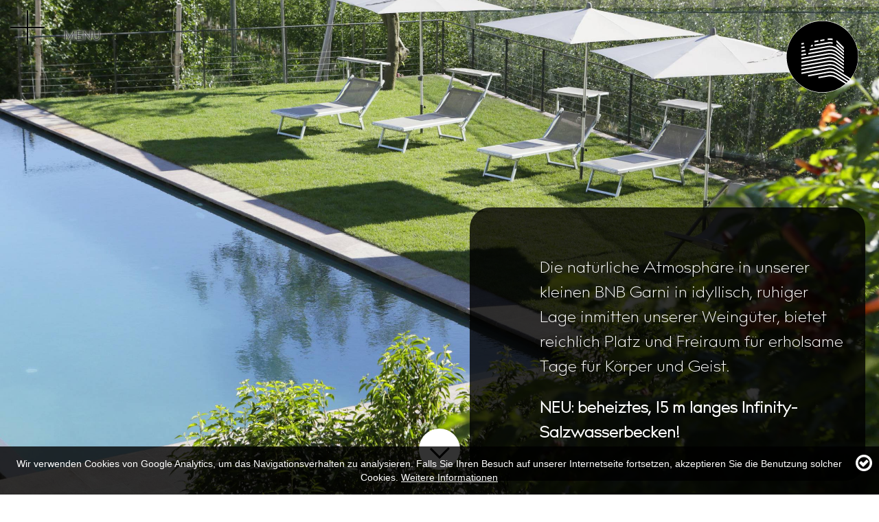

--- FILE ---
content_type: text/html; charset=utf-8
request_url: https://kreithof.it/?utm_campaign=Peer.travel&utm_content=it&utm_medium=Top-Links&utm_source=kalterersee.com
body_size: 9641
content:
<!DOCTYPE html> 
<html lang="de"> 
	<head> <meta charset="utf-8"> <meta name="viewport" content="width=device-width, initial-scale=1.0, maximum-scale=1.0, user-scalable=no"> <meta name="robots" content="index,follow"> <meta name="rating" content="general"> <meta name="description" content="Urlauben mitten im Weingut? Die Bed &amp; Breakfast Garni Kreithof, mitten im Weingut Nicolussi-Leck nahe dem Kalterer See in Kaltern gelegen, macht’s möglich!"> <meta name="og:description" content="Urlauben mitten im Weingut? Die Bed &amp; Breakfast Garni Kreithof, mitten im Weingut Nicolussi-Leck nahe dem Kalterer See in Kaltern gelegen, macht’s möglich!"> <link rel="stylesheet" type="text/css" href="//code.jquery.com/ui/1.12.1/themes/smoothness/jquery-ui.css" media="all"> <link rel="stylesheet" type="text/css" href="https://kreithof.it/fileadmin/web/css/vendor/normalize.css?1493618966" media="all"> <link rel="stylesheet" type="text/css" href="https://kreithof.it/fileadmin/web/css/vendor/magnific-popup.css?1493646126" media="all"> <link rel="stylesheet" type="text/css" href="https://kreithof.it/fileadmin/web/css/layout.css?1613634583" media="all"> <link rel="stylesheet" type="text/css" href="https://kreithof.it/fileadmin/web/css/appearance.css?1719564643" media="all"> <link rel="stylesheet" type="text/css" href="https://kreithof.it/fileadmin/web/css/menu.css?1497425100" media="all"> <link rel="stylesheet" type="text/css" href="https://kreithof.it/fileadmin/web/css/dce.css?1613635344" media="all"> <link rel="stylesheet" type="text/css" href="https://kreithof.it/fileadmin/web/css/forms.css?1642582694" media="all"> <link rel="stylesheet" type="text/css" href="https://kreithof.it/fileadmin/web/css/mq.css?1642604723" media="all"> 
		<style type="text/css">
/*<![CDATA[*/
<!--
/*InlineDefaultCss*/
/* default styles for extension "tx_gomapsext" */
		.tx-go-maps-ext img {
			max-width: none;
		}

-->
/*]]>*/
</style>
		<style type="text/css">@charset "UTF-8";*{-webkit-box-sizing:border-box;-moz-box-sizing:border-box;box-sizing:border-box}*:before,*:after{-webkit-box-sizing:border-box;-moz-box-sizing:border-box;box-sizing:border-box}html{font-family:sans-serif;-ms-text-size-adjust:100%;-webkit-text-size-adjust:100%}body{margin:0}header,main,nav,section{display:block}a{background-color:transparent;-webkit-text-decoration-skip:objects}strong{font-weight:inherit}strong{font-weight:bolder}img{border-style:none}input{font:inherit;margin:0}input{overflow:visible}fieldset{border:1px solid silver;margin:0 2px;padding:.35em .625em .75em}::-webkit-input-placeholder{color:inherit;opacity:.54}::-webkit-file-upload-button{-webkit-appearance:button;font:inherit}body{overflow:hidden;overflow-y:scroll;-webkit-text-size-adjust:100%;-ms-text-size-adjust:none;font-family:'billcorpnar-light','Lato',sans-serif;font-weight:400;font-style:normal;font-size:26px;line-height:1.5;color:#282828;background:#fff;height:100%;width:100%;-webkit-font-smoothing:antialiased;-moz-osx-font-smoothing:grayscale;opacitY:0;position:fixed}#site-header{position:fixed;top:0;left:0;right:0;z-index:100}#box-overlay{position:fixed;top:0;left:0;width:0;bottom:0;background:#000;opacity:0;z-index:110}#opener{position:fixed;top:0;right:0;bottom:0;left:0;background:rgba(0,0,0,.65);opacity:1}#overlay{position:fixed;top:50%;left:50%;transform:translate(-50%,-50%);width:500px;z-index:130}#overlay img{margin:0 auto}#overlay>div:first-child img{margin-bottom:45px;max-width:300px}img{height:auto!important;max-width:100%;-ms-interpolation-mode:bicubic;-moz-box-sizing:border-box;-webkit-box-sizing:border-box;box-sizing:border-box;display:block;line-height:1.42857143}@media screen and (-ms-high-contrast:active),(-ms-high-contrast:none){img[src$=".svg"]{width:auto;max-width:100%}}@-moz-document url-prefix(){img[src$=".svg"]{width:auto;max-width:100%}}::-webkit-selection{background:#27ae60;color:#000}input::-webkit-outer-spin-button,input::-webkit-inner-spin-button{-webkit-appearance:none!important;margin:0}a{color:#2d2a2b;text-decoration:underline}strong{font-weight:700}h2,h3{line-height:1.25;margin:0 0 .5em 0;text-transform:uppercase;font-weight:400}h2{font-size:180%}h3{font-size:160%}hgroup{margin:0}hgroup h2:last-child{font-size:100%;margin:0;padding-left:2em}hgroup h3:first-child{font-size:200%;margin:0 0 .4em 0}section{position:relative}section:after{content:'';display:block;clear:both}p{margin:0 0 1em 0}ul{margin:0 0 1em 0;padding:0 0 0 1em}h2:last-child,p:last-child,ul:last-child{margin-bottom:0!important}.container{margin:0 auto}#box-menu{position:fixed;top:90px;left:-350px;z-index:115;text-align:center}.main-menu ul{padding:0;margin:0;list-style:none}.main-menu a{font-size:200%;text-transform:uppercase;letter-spacing:1px;font-weight:300;text-decoration:none;opacity:.6;color:white}#menu-text{position:fixed;top:26px;left:78px;text-transform:uppercase;font-size:75%;opacity:1;z-index:115;-webkit-filter:drop-shadow(0 0 1px #fff);-moz-filter:drop-shadow(0 0 1px #fff);-o-filter:drop-shadow(0 0 1px #fff);filter:drop-shadow(0 0 1px #fff)}#toggle{display:block;width:50px;height:50px;position:fixed;top:15px;left:15px;z-index:115;-webkit-filter:drop-shadow(0 0 2px #fff);-moz-filter:drop-shadow(0 0 2px #fff);-o-filter:drop-shadow(0 0 2px #fff);filter:drop-shadow(0 0 2px #fff)}#toggle span{display:block;background:#000;position:absolute}#toggle span:first-child{width:100%;height:2px;top:50%;left:0;-webkit-transform:translate(0,-50%);-moz-transform:translate(0,-50%);-o-transform:translate(0,-50%);transform:translate(0,-50%)}#toggle span:last-child{height:100%;width:2px;top:0;left:50%;-webkit-transform:translate(-50%,0);-moz-transform:translate(-50%,0);-o-transform:translate(-50%,0);transform:translate(-50%,0)}.language-menu{margin-top:1em;font-weight:600}.language-menu ul{margin:0;padding:0;list-style:none}.language-menu ul li{display:inline-block;margin-right:10px;color:white}.language-menu ul li a,.language-menu ul li span{text-transform:uppercase;text-decoration:none;display:block;opacity:.6;color:white}.sb-eyecatcher ul{list-style:none;margin:0;padding:0}.sb-eyecatcher li{position:relative;width:100%}.sb-eyecatcher li:before{display:block;content:'';width:100%}.sb-eyecatcher.ratio-4 li:before{padding-top:25%}.sb-eyecatcher li .image{margin:0;position:absolute;top:0;right:0;bottom:0;left:0;background-position:center center;-webkit-background-size:cover;-moz-background-size:cover;-o-background-size:cover;background-size:cover}.sb-eyecatcher .arrow-down{display:block;width:60px;height:60px;position:absolute;bottom:5%;left:50%;z-index:95;background:#fff;-webkit-border-radius:50%;-moz-border-radius:50%;border-radius:50%;-webkit-transform:translate(-50%,0) rotate(45deg);-moz-transform:translate(-50%,0) rotate(45deg);-o-transform:translate(-50%,0) rotate(45deg);transform:translate(-50%,0) rotate(45deg)}.sb-eyecatcher .arrow-down span{display:block;background:#000;position:absolute}.sb-eyecatcher .arrow-down span:first-child{width:calc(100% - 40px);height:3px;bottom:20px;left:20px}.sb-eyecatcher .arrow-down span:last-child{height:calc(100% - 40px);width:3px;top:19px;right:20px}.sb-eyecatcher .info-box{position:absolute;left:auto;right:20px;bottom:20px;width:45%;background:rgba(0,0,0,.8);color:white;border-radius:30px;padding:50px 30px;z-index:90;opacity:0}.sb-eyecatcher .info-box .box-header{display:block;font-size:180%;line-height:1.25;margin:0 0 .5em 0;text-transform:uppercase;font-weight:400}.sb-eyecatcher .info-box .box-text{padding-left:3em}#box-logo{position:absolute;top:30px;right:30px}#p-1 #box-logo{opacity:0}#box-logo .sb-svg-image{width:105px;height:105px}.sb-text-main{padding:120px 0 60px 0}.sb-text-main .text,.sb-text-main hgroup h2:last-child{padding-left:3em}.sb-fancy-gallery{padding:7px}.sb-fancy-gallery .item{position:relative;width:25%}.sb-fancy-gallery .item:before{display:block;content:'';width:100%;padding-top:50%}.sb-fancy-gallery .item-1,.sb-fancy-gallery .item-2,.sb-fancy-gallery .item-3,.sb-fancy-gallery .item-4,.sb-fancy-gallery .item-5{width:25%}.sb-fancy-gallery .item-6{width:50%}.sb-fancy-gallery .item-1:before,.sb-fancy-gallery .item-2:before,.sb-fancy-gallery .item-3:before{padding-top:50%}.sb-fancy-gallery .item-4:before,.sb-fancy-gallery .item-5:before{padding-top:100%}.sb-fancy-gallery .item-6:before{padding-top:25%}.sb-fancy-gallery .item .image{position:absolute;top:7px;right:7px;bottom:7px;left:7px;-webkit-background-size:cover;-moz-background-size:cover;-o-background-size:cover;background-size:cover;background-position:center center}.sb-fancy-gallery .item a .image{opacity:1}input::-webkit-calendar-picker-indicator{display:none}@media (max-width:1399px){body{font-size:25px}}@media (max-width:1299px){body{font-size:24px}}@media (max-width:1199px){body{font-size:23px}#menu-text{top:29px}.sb-eyecatcher .info-box{width:40%}}@media (max-width:991px){body{font-size:22px}.sb-text-main{padding:90px 0 45px 0}.sb-eyecatcher .info-box{width:calc(100vw - 30px);left:15px;bottom:135px}}@media (max-width:767px){body{font-size:21px}.container{padding:0 15px}.sb-text-main .text,.sb-text-main hgroup h2:last-child{padding-left:2em}.sb-fancy-gallery .item{width:33.333%}.sb-fancy-gallery .item:before{padding-top:66.666%}.sb-eyecatcher .info-box .box-text{padding-left:2em}#box-logo{top:15px;right:15px}#box-logo .sb-svg-image{width:80px;height:80px}#overlay{width:400px}#overlay>div:first-child img{max-width:200px}}@media (max-width:599px){body{font-size:20px}#box-menu{top:60px}.sb-text-main .text,.sb-text-main hgroup h2:last-child{padding-left:1em}.sb-text-main{padding:60px 0 30px 0}#menu-text{top:30px}.sb-eyecatcher .info-box{border-radius:20px;padding:35px 20px}.sb-eyecatcher .info-box .box-text{padding-left:1em}#overlay{width:300px}}@media (max-width:479px){body{font-size:19px}#box-menu{top:10px}#toggle{width:40px;height:40px}.sb-text-main{padding:45px 0 23px 0}.sb-fancy-gallery .item{width:50%}#menu-text{top:26px;left:64px}#overlay{width:240px}#overlay>div:first-child img{margin-bottom:30px;max-width:150px}}@media (max-width:320px){body{font-size:18px}}</style>
		<title>Weingut Nicolussi-Leck + BnB Kreithof in Kaltern/Südtirol</title> <link rel="apple-touch-icon" sizes="180x180" href="/apple-touch-icon.png"> <link rel="icon" type="image/png" sizes="32x32" href="/favicon-32x32.png"> <link rel="icon" type="image/png" sizes="16x16" href="/favicon-16x16.png"> <link rel="manifest" href="/manifest.json"> <link rel="mask-icon" href="/safari-pinned-tab.svg" color="#000000"> <meta name="theme-color" content="#000000"><link href="https://kreithof.it/" rel="canonical" /><link rel="alternate" hreflang="de-de" href="https://kreithof.it/" /><link rel="alternate" hreflang="it-it" href="https://kreithof.it/it/" /><link rel="alternate" hreflang="en-gb" href="https://kreithof.it/en/" /> </head>
	<body id="p-1" class="l-de"> 
		<header id="site-header"> 
			<div id="box-overlay"></div>
			<div id="opener"> 
				<div id="overlay"> 
					<div class="sb-svg-image" id="c379"> <a href="https://kreithof.it/" title="B&amp;B Garni Kreithof"> <img src="https://kreithof.it/fileadmin/userdata/images/icons-symbols-logos-backgrounds/KREITH_Logo.svg" width="300" height="300" alt="Minimal Logo Kreithof" /> </a> </div>
					<div class="sb-svg-image" id="c28"> <img alt="B&amp;B GARNI KREITHOF" src="https://kreithof.it/fileadmin/userdata/images/icons-symbols-logos-backgrounds/logo-text-kreithofWhite.svg" width="1200" height="220" title="B&amp;B GARNI KREITHOF" /> </div>
					 </div>
				 </div>
			<div id="box-menu"> <nav class="main-menu"> <ul> <li><a href="https://kreithof.it/" title="Home">Home</a></li><li><a href="https://kreithof.it/bnb-garni-bed-and-breakfast-kreithof-kaltern/" title="Urlauben am Kreithof – die Garni Bed & Breakfast in Kaltern">BNB Garni</a></li><li><a href="https://kreithof.it/weingut-nicolussi-leck-suedtirol-kaltern-rotweine-weissweine/" title="Weine vom Weingut Nicolussi-Leck: edle weiße + rote Tropfen">Weingut</a></li><li><a href="https://kreithof.it/suedtirol-garni-kreithof-kaltern-an-der-weinstrasse-urlaub/" title="Garni Kreithof – Urlauben in Kaltern an der Weinstraße">Südtirol</a></li><li><a href="https://kreithof.it/kontakt-weingut-nicolussi-leck-urlaub-wein-suedtirol/" title="Urlauben + Wein genießen in Südtirol: Weingut Nicolussi Leck">Kontakt</a></li><li><a href="https://kreithof.it/buchung/" title="Urlauben + Wein genießen in Südtirol: Weingut Nicolussi Leck">Buchen</a></li> </ul> </nav> <nav class="language-menu"> <ul> <li class="language active"><span>De</span></li><li class="language"><a href="https://kreithof.it/it/" title="Italiano">It</a></li><li class="language"><a href="https://kreithof.it/en/" title="English">En</a></li> </ul> </nav> </div>
			<div id="toggle"> <span></span>
				<div id="menu-text">Menu</div>
				<span></span></div>
			<div id="box-logo"> 
				<div class="sb-svg-image" id="c2"> <a href="https://kreithof.it/" title="B&B Garni Kreithof"> <img src="https://kreithof.it/fileadmin/userdata/images/icons-symbols-logos-backgrounds/KREITH_Logo.svg" width="300" height="300" alt="Minimal Logo Kreithof" /> </a> </div>
				 </div>
			 </header>
		 <main id="site-main"> <section class="sb-eyecatcher fullscreen" id="c1"> <ul> <li> 
						<div class="image" data-xxs="https://kreithof.it/fileadmin/_processed_/6/6/csm_KREITHOF_Infinitypool_AN_7732_ret_8381e510ad.jpg" data-xs="https://kreithof.it/fileadmin/_processed_/6/6/csm_KREITHOF_Infinitypool_AN_7732_ret_87ac171646.jpg" data-s="https://kreithof.it/fileadmin/_processed_/6/6/csm_KREITHOF_Infinitypool_AN_7732_ret_d6fa85e84e.jpg" data-m="https://kreithof.it/fileadmin/_processed_/6/6/csm_KREITHOF_Infinitypool_AN_7732_ret_b3ca4fa770.jpg" data-l="https://kreithof.it/fileadmin/_processed_/6/6/csm_KREITHOF_Infinitypool_AN_7732_ret_c2a3a233e2.jpg" data-xl="https://kreithof.it/fileadmin/_processed_/6/6/csm_KREITHOF_Infinitypool_AN_7732_ret_7e86526200.jpg" data-xxl="https://kreithof.it/fileadmin/_processed_/6/6/csm_KREITHOF_Infinitypool_AN_7732_ret_e0eec7d228.jpg" > </div>
						 </li> <li> 
						<div class="image" data-xxs="https://kreithof.it/fileadmin/_processed_/2/5/csm_smg00520clza_13bb9f565e.jpg" data-xs="https://kreithof.it/fileadmin/_processed_/9/4/csm_smg00520clza_c04ed40720.jpg" data-s="https://kreithof.it/fileadmin/_processed_/9/4/csm_smg00520clza_6ed655ff14.jpg" data-m="https://kreithof.it/fileadmin/_processed_/2/5/csm_smg00520clza_a6afc92dc7.jpg" data-l="https://kreithof.it/fileadmin/_processed_/2/5/csm_smg00520clza_a4187ebe16.jpg" data-xl="https://kreithof.it/fileadmin/_processed_/2/5/csm_smg00520clza_27474ead8a.jpg" data-xxl="https://kreithof.it/fileadmin/_processed_/2/5/csm_smg00520clza_e9722f2635.jpg" > </div>
						 </li> <li> 
						<div class="image" data-xxs="https://kreithof.it/fileadmin/_processed_/7/e/csm_garten_03_d1377eb4ee.jpg" data-xs="https://kreithof.it/fileadmin/_processed_/7/e/csm_garten_03_c5f4c83687.jpg" data-s="https://kreithof.it/fileadmin/_processed_/7/e/csm_garten_03_eabd178f78.jpg" data-m="https://kreithof.it/fileadmin/_processed_/7/e/csm_garten_03_185fc964dc.jpg" data-l="https://kreithof.it/fileadmin/_processed_/7/e/csm_garten_03_1010c48d1e.jpg" data-xl="https://kreithof.it/fileadmin/_processed_/7/e/csm_garten_03_583eccb8d4.jpg" data-xxl="https://kreithof.it/fileadmin/_processed_/7/e/csm_garten_03_d1713e922b.jpg" > </div>
						 </li> </ul> 
				<div class="arrow-down"> <span></span> <span></span> </div>
				<div class="info-box"> <span class="box-header"></span> 
					<div class="box-text"> <p>Die natürliche Atmosphäre in unserer kleinen BNB Garni in idyllisch, ruhiger Lage inmitten unserer Weingüter, bietet reichlich Platz und Freiraum für erholsame Tage für Körper und Geist.</p> <p><strong>NEU: beheiztes, 15 m langes Infinity-Salzwasserbecken!</strong></p> </div>
					 </div>
				 </section><section class="sb-text-main" id="c8"> 
				<div class="container"> <hgroup> <h3 class="">GARNI / BED AND BREAKFAST AUF DEM WEINGUT</h3> <h2 class="">Urlaub auf dem Weingut oberhalb vom Kalterer See in Südtirol</h2> </hgroup> 
					<div class="text"> <p>Umgeben von Rebstöcken und oberhalb vom Kalterer See liegt die Garni Kreithof inmitten des <strong>Weinguts Nicolussi-Leck</strong>. Die Sonnenstrahlen genießen, die Seele baumeln lassen und stets im Blick die weitum sichtbare Ruine Leuchtenburg.</p> </div>
					 </div>
				 </section><section class="sb-eyecatcher ratio-4" id="c5"> <ul> <li> 
						<div class="image" data-xxs="https://kreithof.it/fileadmin/_processed_/b/7/csm_zimmer_07_210b4e1ada.jpg" data-xs="https://kreithof.it/fileadmin/_processed_/b/7/csm_zimmer_07_8244905117.jpg" data-s="https://kreithof.it/fileadmin/_processed_/b/7/csm_zimmer_07_b9a818f95f.jpg" data-m="https://kreithof.it/fileadmin/_processed_/b/7/csm_zimmer_07_4321699688.jpg" data-l="https://kreithof.it/fileadmin/_processed_/b/7/csm_zimmer_07_b00277869d.jpg" data-xl="https://kreithof.it/fileadmin/_processed_/b/7/csm_zimmer_07_577812adfa.jpg" data-xxl="https://kreithof.it/fileadmin/_processed_/b/7/csm_zimmer_07_cfe2a3bac2.jpg" > </div>
						 </li> </ul> </section><section class="sb-text-main" id="c4"> 
				<div class="container"> <h2 class="">WEINGUT NICOLUSSI LECK</h2> 
					<div class="text"> <p>Auf dem 5 Hektar großen Weingut Nicolussi-Leck in Kaltern in Südtirol gedeihen unter optimalen Bedingungen Trauben für vorzügliche Weine. Der Jahrgang 2017 wird erstmals direkt am Hof eingekellert und ist ab 2018 erhältlich. Unsere neuen Weine warten nur darauf, von Ihnen gemeinsam mit uns verkostet zu werden. Wir freuen uns auf diese neue Herausforderung am Kreithof.</p> </div>
					 </div>
				 </section><section class="sb-eyecatcher ratio-4" id="c29"> <ul> <li> 
						<div class="image" data-xxs="https://kreithof.it/fileadmin/_processed_/3/d/csm_weingut_web_09_bcd0c3650d.jpg" data-xs="https://kreithof.it/fileadmin/_processed_/3/d/csm_weingut_web_09_82c9040da0.jpg" data-s="https://kreithof.it/fileadmin/_processed_/3/d/csm_weingut_web_09_cd32d443df.jpg" data-m="https://kreithof.it/fileadmin/_processed_/3/d/csm_weingut_web_09_70f1a655eb.jpg" data-l="https://kreithof.it/fileadmin/_processed_/3/d/csm_weingut_web_09_525307b575.jpg" data-xl="https://kreithof.it/fileadmin/_processed_/3/d/csm_weingut_web_09_67fe8a9a0b.jpg" data-xxl="https://kreithof.it/fileadmin/_processed_/3/d/csm_weingut_web_09_a229bf2846.jpg" > </div>
						 </li> </ul> </section><section class="sb-text-main" id="c30"> 
				<div class="container"> <h2 class="">GESCHICHTE KREITHOF</h2> 
					<div class="text"> <p class="p1">Der Name »Greit« kommt von »rauten« und ist Anzeichen dafür, dass im Hochmittelalter aus einem Waldgebiet urbares Land gewonnen wurde. Es ist anzunehmen, dass der Kreithof aus dem 13. Jahrhundert stammt und zu den Ruinen Leuchtenburg und Laimburg gehörte. 1906 kaufte Jakob Nicolussi-Leck aus Lusern in Welschtirol von Franz Defranceschi den Kreithof, welcher aber weiterhin vom Pächter bearbeitet wurde, bis 1915 die Familie Nicolussi-Leck selbst an den Kalterer See in Südtirol zog.</p> </div>
					 </div>
				 </section><section class="sb-fancy-gallery" id="c6"> 
				<div class="grid"> 
					<div class="item item-1"> <a href="https://kreithof.it/fileadmin/_processed_/0/8/csm_HistorischeFotos_13_96207e6c07.jpg" title="" class="popup" > 
							<div class="image" data-xxs="https://kreithof.it/fileadmin/_processed_/0/8/csm_HistorischeFotos_13_b19a03c461.jpg" data-xs="https://kreithof.it/fileadmin/_processed_/0/8/csm_HistorischeFotos_13_e789fc43c7.jpg" data-s="https://kreithof.it/fileadmin/_processed_/0/8/csm_HistorischeFotos_13_84477cbff1.jpg" data-m="https://kreithof.it/fileadmin/_processed_/0/8/csm_HistorischeFotos_13_eac630bb27.jpg" data-l="https://kreithof.it/fileadmin/_processed_/0/8/csm_HistorischeFotos_13_652015f68e.jpg" data-xl="https://kreithof.it/fileadmin/_processed_/0/8/csm_HistorischeFotos_13_12101fef61.jpg" data-xxl="https://kreithof.it/fileadmin/_processed_/0/8/csm_HistorischeFotos_13_3358a53af7.jpg" > </div>
							 </a> </div>
					<div class="item item-2"> <a href="https://kreithof.it/fileadmin/_processed_/2/d/csm_HistorischeFotos_07_ae26e74437.jpg" title="" class="popup" > 
							<div class="image" data-xxs="https://kreithof.it/fileadmin/_processed_/2/d/csm_HistorischeFotos_07_35b87c6190.jpg" data-xs="https://kreithof.it/fileadmin/_processed_/2/d/csm_HistorischeFotos_07_d02a4bc058.jpg" data-s="https://kreithof.it/fileadmin/_processed_/2/d/csm_HistorischeFotos_07_ca637515de.jpg" data-m="https://kreithof.it/fileadmin/_processed_/2/d/csm_HistorischeFotos_07_7d812ca038.jpg" data-l="https://kreithof.it/fileadmin/_processed_/2/d/csm_HistorischeFotos_07_8afb7687f4.jpg" data-xl="https://kreithof.it/fileadmin/_processed_/2/d/csm_HistorischeFotos_07_386d4d8df4.jpg" data-xxl="https://kreithof.it/fileadmin/_processed_/2/d/csm_HistorischeFotos_07_8e21d7581a.jpg" > </div>
							 </a> </div>
					<div class="item item-3"> <a href="https://kreithof.it/fileadmin/_processed_/3/8/csm_HistorischeFotos_05_ddd05ae355.jpg" title="" class="popup" > 
							<div class="image" data-xxs="https://kreithof.it/fileadmin/_processed_/3/8/csm_HistorischeFotos_05_c79e86f905.jpg" data-xs="https://kreithof.it/fileadmin/_processed_/3/8/csm_HistorischeFotos_05_536c175341.jpg" data-s="https://kreithof.it/fileadmin/_processed_/3/8/csm_HistorischeFotos_05_6b5a387af4.jpg" data-m="https://kreithof.it/fileadmin/_processed_/3/8/csm_HistorischeFotos_05_b465bd66d7.jpg" data-l="https://kreithof.it/fileadmin/_processed_/3/8/csm_HistorischeFotos_05_91f16bb648.jpg" data-xl="https://kreithof.it/fileadmin/_processed_/3/8/csm_HistorischeFotos_05_dcc8970bc1.jpg" data-xxl="https://kreithof.it/fileadmin/_processed_/3/8/csm_HistorischeFotos_05_163b98e1ee.jpg" > </div>
							 </a> </div>
					<div class="item item-4"> <a href="https://kreithof.it/fileadmin/_processed_/c/1/csm_HistorischeFotos_04_424bebf081.jpg" title="" class="popup" > 
							<div class="image" data-xxs="https://kreithof.it/fileadmin/_processed_/c/1/csm_HistorischeFotos_04_3c6ad07207.jpg" data-xs="https://kreithof.it/fileadmin/_processed_/c/1/csm_HistorischeFotos_04_3380e80796.jpg" data-s="https://kreithof.it/fileadmin/_processed_/c/1/csm_HistorischeFotos_04_0745e0266b.jpg" data-m="https://kreithof.it/fileadmin/_processed_/c/1/csm_HistorischeFotos_04_195ce10a40.jpg" data-l="https://kreithof.it/fileadmin/_processed_/c/1/csm_HistorischeFotos_04_508881eb30.jpg" data-xl="https://kreithof.it/fileadmin/_processed_/c/1/csm_HistorischeFotos_04_de76729041.jpg" data-xxl="https://kreithof.it/fileadmin/_processed_/c/1/csm_HistorischeFotos_04_945510a07d.jpg" > </div>
							 </a> </div>
					<div class="item item-5"> <a href="https://kreithof.it/fileadmin/_processed_/6/c/csm_HistorischeFotos_02_f5fb72f14f.jpg" title="" class="popup" > 
							<div class="image" data-xxs="https://kreithof.it/fileadmin/_processed_/6/c/csm_HistorischeFotos_02_9d9e8af795.jpg" data-xs="https://kreithof.it/fileadmin/_processed_/6/c/csm_HistorischeFotos_02_4b2f6b7c60.jpg" data-s="https://kreithof.it/fileadmin/_processed_/6/c/csm_HistorischeFotos_02_741816ec3d.jpg" data-m="https://kreithof.it/fileadmin/_processed_/6/c/csm_HistorischeFotos_02_3e28bb9483.jpg" data-l="https://kreithof.it/fileadmin/_processed_/6/c/csm_HistorischeFotos_02_8a32c78b98.jpg" data-xl="https://kreithof.it/fileadmin/_processed_/6/c/csm_HistorischeFotos_02_5339e925e9.jpg" data-xxl="https://kreithof.it/fileadmin/_processed_/6/c/csm_HistorischeFotos_02_6cea423401.jpg" > </div>
							 </a> </div>
					<div class="item item-6"> <a href="https://kreithof.it/fileadmin/_processed_/2/8/csm_HistorischeFotos_08_190eaf5491.jpg" title="" class="popup" > 
							<div class="image" data-xxs="https://kreithof.it/fileadmin/_processed_/2/8/csm_HistorischeFotos_08_3c765d2b1b.jpg" data-xs="https://kreithof.it/fileadmin/_processed_/2/8/csm_HistorischeFotos_08_6a30e77f55.jpg" data-s="https://kreithof.it/fileadmin/_processed_/2/8/csm_HistorischeFotos_08_99807961cf.jpg" data-m="https://kreithof.it/fileadmin/_processed_/2/8/csm_HistorischeFotos_08_f7ea3cff9a.jpg" data-l="https://kreithof.it/fileadmin/_processed_/2/8/csm_HistorischeFotos_08_edf7c19ca2.jpg" data-xl="https://kreithof.it/fileadmin/_processed_/2/8/csm_HistorischeFotos_08_f0de473d01.jpg" data-xxl="https://kreithof.it/fileadmin/_processed_/2/8/csm_HistorischeFotos_08_fcba3af06d.jpg" > </div>
							 </a> </div>
					<div class="item item-7"> <a href="https://kreithof.it/fileadmin/_processed_/6/3/csm_HistorischeFotos_18_f43bdfa2a7.jpg" title="" class="popup" > 
							<div class="image" data-xxs="https://kreithof.it/fileadmin/_processed_/6/3/csm_HistorischeFotos_18_9c353e8a3a.jpg" data-xs="https://kreithof.it/fileadmin/_processed_/6/3/csm_HistorischeFotos_18_cf481c67d1.jpg" data-s="https://kreithof.it/fileadmin/_processed_/6/3/csm_HistorischeFotos_18_2073beeb2c.jpg" data-m="https://kreithof.it/fileadmin/_processed_/6/3/csm_HistorischeFotos_18_58c58fbd32.jpg" data-l="https://kreithof.it/fileadmin/_processed_/6/3/csm_HistorischeFotos_18_7552b9442f.jpg" data-xl="https://kreithof.it/fileadmin/_processed_/6/3/csm_HistorischeFotos_18_66569533d3.jpg" data-xxl="https://kreithof.it/fileadmin/_processed_/6/3/csm_HistorischeFotos_18_81a52291d2.jpg" > </div>
							 </a> </div>
					<div class="item item-8"> <a href="https://kreithof.it/fileadmin/_processed_/3/0/csm_HistorischeFotos_01_5f2791d894.jpg" title="" class="popup" > 
							<div class="image" data-xxs="https://kreithof.it/fileadmin/_processed_/3/0/csm_HistorischeFotos_01_b0d326dbd5.jpg" data-xs="https://kreithof.it/fileadmin/_processed_/3/0/csm_HistorischeFotos_01_838c9cb36a.jpg" data-s="https://kreithof.it/fileadmin/_processed_/3/0/csm_HistorischeFotos_01_9cc140779f.jpg" data-m="https://kreithof.it/fileadmin/_processed_/3/0/csm_HistorischeFotos_01_3e538ea124.jpg" data-l="https://kreithof.it/fileadmin/_processed_/3/0/csm_HistorischeFotos_01_a326f690ea.jpg" data-xl="https://kreithof.it/fileadmin/_processed_/3/0/csm_HistorischeFotos_01_d9a01cb221.jpg" data-xxl="https://kreithof.it/fileadmin/_processed_/3/0/csm_HistorischeFotos_01_0c0865ba2b.jpg" > </div>
							 </a> </div>
					<div class="item item-9"> <a href="https://kreithof.it/fileadmin/_processed_/7/e/csm_HistorischeFotos_06_d5296e6728.jpg" title="" class="popup" > 
							<div class="image" data-xxs="https://kreithof.it/fileadmin/_processed_/7/e/csm_HistorischeFotos_06_03700f3384.jpg" data-xs="https://kreithof.it/fileadmin/_processed_/7/e/csm_HistorischeFotos_06_c38f01e3d3.jpg" data-s="https://kreithof.it/fileadmin/_processed_/7/e/csm_HistorischeFotos_06_6d9c452a7d.jpg" data-m="https://kreithof.it/fileadmin/_processed_/7/e/csm_HistorischeFotos_06_a265c7a3a2.jpg" data-l="https://kreithof.it/fileadmin/_processed_/7/e/csm_HistorischeFotos_06_10a696d734.jpg" data-xl="https://kreithof.it/fileadmin/_processed_/7/e/csm_HistorischeFotos_06_5ca4739c6b.jpg" data-xxl="https://kreithof.it/fileadmin/_processed_/7/e/csm_HistorischeFotos_06_ab8b35991d.jpg" > </div>
							 </a> </div>
					<div class="item item-10"> <a href="https://kreithof.it/fileadmin/_processed_/8/9/csm_HistorischeFotos_03_8e92dd5ee8.jpg" title="" class="popup" > 
							<div class="image" data-xxs="https://kreithof.it/fileadmin/_processed_/8/9/csm_HistorischeFotos_03_968167bfb3.jpg" data-xs="https://kreithof.it/fileadmin/_processed_/8/9/csm_HistorischeFotos_03_1b529a9f3c.jpg" data-s="https://kreithof.it/fileadmin/_processed_/8/9/csm_HistorischeFotos_03_35975ba137.jpg" data-m="https://kreithof.it/fileadmin/_processed_/8/9/csm_HistorischeFotos_03_e0d2f80232.jpg" data-l="https://kreithof.it/fileadmin/_processed_/8/9/csm_HistorischeFotos_03_83abe22f11.jpg" data-xl="https://kreithof.it/fileadmin/_processed_/8/9/csm_HistorischeFotos_03_7be45a70e3.jpg" data-xxl="https://kreithof.it/fileadmin/_processed_/8/9/csm_HistorischeFotos_03_12f9d01026.jpg" > </div>
							 </a> </div>
					 </div>
				 </section> <section class="sb-text-main" id="c398"> 
				<div class="container"> <h2 class="">Anfrage B&B / Garni Kreithof</h2> 
					<div class="text"> <p>Anfrage per E-Mail: <a href="javascript:linkTo_UnCryptMailto('ocknvq,kphqBmtgkvjqh0kv');"><b>info@<span style="display:none;"> </span>kreithof.it</b></a></p> <p>Wir freuen uns über Ihr Interesse an unserem Haus. Um Ihre Anfrage schnell und effizient bearbeiten zu können, bitten wir Sie, uns eine E-Mail mit folgenden Angaben zu senden:</p><ul> <li><strong>Gewünschter Zeitraum:</strong> Bitte geben Sie das An- und Abreisedatum an.</li> <li><strong>Zimmertyp:</strong> Teilen Sie uns mit, welche Art von Zimmer Sie wünschen.</li> <li><strong>Anzahl der Erwachsenen:</strong> Wie viele Erwachsene reisen an?</li> <li><strong>Anzahl der Kinder und deren Alter:</strong> Bitte geben Sie die Anzahl der mitreisenden Kinder sowie deren Alter an.</li> <li><strong>Telefonnummer:</strong> Geben Sie uns eine Telefonnummer, unter der wir Sie erreichen können.</li> <li><strong>Adresse:</strong> Bitte teilen Sie uns Ihre Anschrift mit.</li> </ul><p>Vielen Dank für Ihre Anfrage. Wir werden uns so schnell wie möglich bei Ihnen melden.</p> <p><strong>Ihre Familie Nicolussi-Leck</strong></p> <p>ANFRAGE B&B / GARNI KREITHOF</p> </div>
					 </div>
				 </section><section class="sb-list standard" id="c17"> 
				<div id="c17"> 
					<div class="tx-go-maps-ext"> 
						<div class="js-map" id="gme-1"> </div>
						 </div>
					 </div>
				 </section> </main> <footer id="site-footer"> <section class="sb-footer"> 
				<div class="container"> 
					<div class="row"> 
						<div id="box-credits"> 
							<div id="c18"> 
								<div class="ce-textpic ce-left ce-above"> 
									<div class="ce-gallery" data-ce-columns="1" data-ce-images="1"> 
										<div class="ce-row"> 
											<div class="ce-column"> 
												<div class="ce-media"> <a href="https://kreithof.it/home/"> <img title="Weingut Nicolussi-Leck. BNB Kreithof" alt="Weingut Nicolussi-Leck. BNB Kreithof" src="https://kreithof.it/fileadmin/userdata/images/icons-symbols-logos-backgrounds/KREITH_LogoFooter.svg" width="300" height="170" /> </a> </div>
												 </div>
											 </div>
										 </div>
									<div class="ce-bodytext"> <p><style="margin-top: 15px"> </p> <p><strong>KREITHOF . GARNI BNB<br /></strong>Bed and Breakfast in Kaltern<br />E <a href="javascript:linkTo_UnCryptMailto('ocknvq,kphqBmtgkvjqh0kv');">info@<span style="display:none;"> </span>kreithof.it</a> - T +39 0471 96 00 25<br />CIN: IT021105A1WDLBBEDT</p> <p><strong>NICOLUSSI-LECK . WEINGUT</strong><br />Das Weingut Nicolussi-Leck<br />E <a href="javascript:linkTo_UnCryptMailto('ocknvq,ygkpiwvBpkeqnwuukngem0kv');">weingut@<span style="display:none;"> </span>nicolussileck.it</a> - T +39 338 296 37 93</p> <p>Italien - Südtirol - 39052 Kaltern am See, Kreith 2</p> </div>
										 </div>
									 </div>
								 </div>
							<div id="box-partner"> 
								<div class="sb-partner-logos" id="c20"> 
									<div> <a href="http://www.suedtirol.info/de" title="Ein Unternehmen aus Südtirol" target="_blank"> <img class="lazyload" title="Ein Unternehmen aus Südtirol" alt="Ein Unternehmen aus Südtirol" src="https://kreithof.it/fileadmin/userdata/images/partners/logo-unternehmen-suedtirol.svg" width="320" height="240" /> </a> </div>
									<div> <a href="https://www.kaltern.com/de/bikeregion-kaltern-am-see.html" title="Kaltern Bike" target="_blank"> <img src="https://kreithof.it/fileadmin/_processed_/a/2/csm_kaltern_bike_logo_upload_04_51b88febb4.jpg" srcset="https://kreithof.it/fileadmin/_processed_/a/2/csm_kaltern_bike_logo_upload_04_49f5cc848c.jpg 2x, https://kreithof.it/fileadmin/_processed_/a/2/csm_kaltern_bike_logo_upload_04_b5cc88ce55.jpg 3x " sizes="auto" alt="Kaltern Bike" title="Kaltern Bike" class="lazyload"> </a> </div>
									<div> <a href="http://www.kaltern.com" title="Kaltern am See" target="_blank"> <img class="lazyload" title="Kaltern am See" alt="Kaltern am See" src="https://kreithof.it/fileadmin/userdata/images/partners/logo_kaltern_am_see.svg" width="150" height="150" /> </a> </div>
									<div> <a href="http://www.wein.kaltern.com/" title="Wein aus Kaltern" target="_blank"> <img class="lazyload" title="Wein aus Kaltern" alt="Wein aus Kaltern" src="https://kreithof.it/fileadmin/userdata/images/partners/wein_kaltern.svg" width="150" height="150" /> </a> </div>
									<div> <a href="http://www.bookingsuedtirol.com/" title="Booking Südtirol" target="_blank"> <img class="lazyload" title="Booking Südtirol" alt="Booking Südtirol" src="https://kreithof.it/fileadmin/userdata/images/partners/logo_booking_suedtirol_vertikal.svg" width="150" height="150" /> </a> </div>
									<div> <a href="http://www.suedtiroler-weinstrasse.it" title="Südtiroler Weinstraße" target="_blank"> <img class="lazyload" title="Südtiroler Weinstraße" alt="Südtiroler Weinstraße" src="https://kreithof.it/fileadmin/userdata/images/partners/suedtiroler_weinstrasse.svg" width="150" height="150" /> </a> </div>
									<div> <a href="https://www.fws.it/de/" title="Freie Weinbauern Südtirol" target="_blank"> <img class="lazyload" title="Freie Weinbauern Südtirol" alt="Freie Weinbauern Südtirol" src="https://kreithof.it/fileadmin/userdata/images/partners/logo_freieweinbauern_suedtirol.svg" width="98" height="98" /> </a> </div>
									<div> <a href="http://www.vernatschcup.it/index.php/de/features/2019" title="Vernatsch Cup 2019" target="_blank"> <img class="lazyload" title="Vernatsch Cup 2019" alt="Vernatsch Cup 2019" src="https://kreithof.it/fileadmin/userdata/images/partners/VernatschCup19_Siegel.svg" width="98" height="98" /> </a> </div>
									<div> <img class="lazyload" title="Dolomiten Vernatsch des Jahres 2019" alt="Dolomiten Vernatsch des Jahres 2019" src="https://kreithof.it/fileadmin/userdata/images/partners/Logo_Dolomiten_Vernatsch_2019.svg" width="132" height="113" /> </div>
									<div> <img src="https://kreithof.it/fileadmin/_processed_/6/0/csm_Guest-Pass_293258181a.jpg" srcset="https://kreithof.it/fileadmin/_processed_/6/0/csm_Guest-Pass_4c520f2c83.jpg 2x, https://kreithof.it/fileadmin/_processed_/6/0/csm_Guest-Pass_d40a22411e.jpg 3x " sizes="auto" alt="Wir fördern die nachhaltige Mobilität" title="Wir fördern die nachhaltige Mobilität" class="lazyload"> </div>
									<div> <a href="https://www.selektion-suedtirol.de" target="_blank"> <img src="https://kreithof.it/fileadmin/_processed_/0/4/csm_SELEKTION-SUEDTIROL-WAPPEN-4c__002__720a84899b.jpg" srcset="https://kreithof.it/fileadmin/_processed_/0/4/csm_SELEKTION-SUEDTIROL-WAPPEN-4c__002__3ca1be7cb1.jpg 2x, https://kreithof.it/fileadmin/_processed_/0/4/csm_SELEKTION-SUEDTIROL-WAPPEN-4c__002__10bbb5732a.jpg 3x " sizes="auto" alt="" title="" class="lazyload"> </a> </div>
									 </div>
								 </div>
							 </div>
						<div id="box-meta"> 
							<div id="c19"> 
								<div class="ce-textpic ce-right ce-intext"> 
									<div class="ce-bodytext"> <p><a href="https://kreithof.it/impressum/">Impressum</a> | <a href="https://kreithof.it/cookies/">Cookies</a> | <a href="https://kreithof.it/privacy/">Privacy</a></p> </div>
									 </div>
								 </div>
							 </div>
						 </div>
					 </section> </footer> 
			<script src="//maps.google.com/maps/api/js?v=3.30&amp;key=AIzaSyDMfMaLnvfBLAt0DiossvKE9LSF0UhBwgw" type="text/javascript" async="async"></script>
			<script src="//code.jquery.com/jquery-2.2.4.min.js" type="text/javascript"></script>
			<script src="https://kreithof.it/typo3conf/ext/go_maps_ext/Resources/Public/Scripts/markerclusterer_compiled.js?1493362741" type="text/javascript"></script>
			<script src="https://kreithof.it/typo3conf/ext/go_maps_ext/Resources/Public/Scripts/jquery.gomapsext.js?1499677101" type="text/javascript"></script>
			<script src="https://kreithof.it/typo3temp/Assets/753eda0864.js?1627511321" type="text/javascript" async="async"></script>
			<script src="https://kreithof.it/typo3conf/ext/powermail/Resources/Public/JavaScripts/Libraries/jquery.datetimepicker.min.js?1719561613" type="text/javascript"></script>
			<script src="https://kreithof.it/typo3conf/ext/powermail/Resources/Public/JavaScripts/Libraries/parsley.min.js?1719561613" type="text/javascript"></script>
			<script src="https://kreithof.it/typo3conf/ext/powermail/Resources/Public/JavaScripts/Powermail/Tabs.min.js?1719561613" type="text/javascript"></script>
			<script src="https://kreithof.it/typo3conf/ext/powermail/Resources/Public/JavaScripts/Powermail/Form.min.js?1719561613" type="text/javascript"></script>
			<script src="//cdnjs.cloudflare.com/ajax/libs/jquery-easing/1.3/jquery.easing.min.js" type="text/javascript"></script>
			<script src="//cdnjs.cloudflare.com/ajax/libs/waypoints/2.0.3/waypoints.min.js" type="text/javascript"></script>
			<script src="//code.jquery.com/ui/1.12.1/jquery-ui.min.js" type="text/javascript"></script>
			<script src="//ajax.googleapis.com/ajax/libs/jqueryui/1.7.2/i18n/jquery-ui-i18n.min.js" type="text/javascript"></script>
			<script src="https://kreithof.it/fileadmin/web/js/vendor/modernizr-custom.js?1493621036" type="text/javascript"></script>
			<script src="https://kreithof.it/fileadmin/web/js/vendor/mobile-detect.min.js?1493621036" type="text/javascript"></script>
			<script src="https://kreithof.it/fileadmin/web/js/vendor/picturefill.min.js?1493621036" type="text/javascript"></script>
			<script src="https://kreithof.it/fileadmin/web/js/vendor/packery.pkgd.min.js?1493621036" type="text/javascript"></script>
			<script src="https://kreithof.it/fileadmin/web/js/vendor/jquery.bxslider.min.js?1493621035" type="text/javascript"></script>
			<script src="https://kreithof.it/fileadmin/web/js/vendor/jquery.magnific-popup.min.js?1493621035" type="text/javascript"></script>
			<script src="https://kreithof.it/fileadmin/web/js/vendor/lazysizes.min.js?1493621036" type="text/javascript"></script>
			<script src="https://kreithof.it/fileadmin/web/js/vendor/jquery.matchHeight-min.js?1493621035" type="text/javascript"></script>
			<script src="https://kreithof.it/fileadmin/web/js/vendor/jquery.cookiebar.js?1493621035" type="text/javascript"></script>
			<script src="https://kreithof.it/fileadmin/web/js/sb-scripts.js?1642604061" type="text/javascript"></script>
			<script type="text/javascript">
/*<![CDATA[*/
/*_scriptCode*/

			// decrypt helper function
		function decryptCharcode(n,start,end,offset) {
			n = n + offset;
			if (offset > 0 && n > end) {
				n = start + (n - end - 1);
			} else if (offset < 0 && n < start) {
				n = end - (start - n - 1);
			}
			return String.fromCharCode(n);
		}
			// decrypt string
		function decryptString(enc,offset) {
			var dec = "";
			var len = enc.length;
			for(var i=0; i < len; i++) {
				var n = enc.charCodeAt(i);
				if (n >= 0x2B && n <= 0x3A) {
					dec += decryptCharcode(n,0x2B,0x3A,offset);	// 0-9 . , - + / :
				} else if (n >= 0x40 && n <= 0x5A) {
					dec += decryptCharcode(n,0x40,0x5A,offset);	// A-Z @
				} else if (n >= 0x61 && n <= 0x7A) {
					dec += decryptCharcode(n,0x61,0x7A,offset);	// a-z
				} else {
					dec += enc.charAt(i);
				}
			}
			return dec;
		}
			// decrypt spam-protected emails
		function linkTo_UnCryptMailto(s) {
			location.href = decryptString(s,-2);
		}


/*]]>*/
</script>
			<script type="text/javascript">
      if(navigator.userAgent.indexOf("Speed Insights") == -1) {
        WebFontConfig = {
          google: { families: [ 'Lato:300,300i,400,400i,700,700i,900,900i' ] },
          custom: { urls: [ '//kreithof.it/fileadmin/web/css/vendor/MyFontsWebfontsKit.css','//cdnjs.cloudflare.com/ajax/libs/font-awesome/4.7.0/css/font-awesome.min.css' ] },
          timeout: 2000
         };
         (function(d) {
            var wf = d.createElement('script'), s = d.scripts[0];
            wf.src = '//ajax.googleapis.com/ajax/libs/webfont/1.6.26/webfont.js';
            wf.async = true;
            s.parentNode.insertBefore(wf, s);
         })(document);
      }
    </script>
			<div id="c75"> 
				<script>
  if(navigator.userAgent.indexOf("Speed Insights") == -1) {
    (function(i,s,o,g,r,a,m){i['GoogleAnalyticsObject']=r;i[r]=i[r]||function(){
      (i[r].q=i[r].q||[]).push(arguments)},i[r].l=1*new Date();a=s.createElement(o),
        m=s.getElementsByTagName(o)[0];a.async=1;a.src=g;m.parentNode.insertBefore(a,m)
          })(window,document,'script','https://www.google-analytics.com/analytics.js','ga');

    ga('create', 'UA-98692442-1', 'auto');
    ga('send', 'pageview');
  }
</script>
				</div>
			 </body>
		 </html>

--- FILE ---
content_type: text/css; charset=utf-8
request_url: https://kreithof.it/fileadmin/web/css/layout.css?1613634583
body_size: 696
content:
.impressum {
  font-size:15px;
}

body {
  overflow: hidden;
  overflow-y: scroll;
  -webkit-text-size-adjust: 100%;
  -ms-text-size-adjust: none;
  font-family: 'billcorpnar-light', 'Lato', sans-serif;
  font-weight: normal;
  font-style: normal;
  font-size: 26px;
  line-height: 1.5;
  color: #282828;
  background: #fff;
  height: 100%;
  width: 100%;
  -webkit-font-smoothing: antialiased;
  -moz-osx-font-smoothing: grayscale; 
  opacitY:0;
  position: fixed;
  
  -webkit-transition: opacity 1000ms;
      -moz-transition: opacity 1000ms;
       -o-transition: opacity 1000ms;
           transition: opacity 1000ms;
}
body.fixed {
  position: fixed;
  top:0;
  right:0;
  bottom:0;
  left:0;
  
}
body.ready {
  position:relative;
  opacity:1 !important;
}

#site-header {
  position:fixed;
  top:0;
  left:0;
  right:0;
  z-index:100;
}
#box-overlay.full {
 opacity:.65;
  width:100vw;
}
#box-overlay {
  position:fixed;
  top:0;
  left:0;
  width:0;
  bottom:0;
  background:#000;
  opacity:0;
  z-index:110;
  pointer-events: none;
  
  -webkit-transition: all .5s cubic-bezier(0.165, 0.840, 0.440, 1.000); 
     -moz-transition: all .5s cubic-bezier(0.165, 0.840, 0.440, 1.000); 
       -o-transition: all .5s cubic-bezier(0.165, 0.840, 0.440, 1.000); 
          transition: all .5s cubic-bezier(0.165, 0.840, 0.440, 1.000); 
}
#box-overlay.open {
  width:400px;
  opacity:.65;
}

#box-meta {
  margin-top:1em;
  font-size: 17px;
}


/* 18.02.2021 */ 
#opener {
  position: fixed;
  top:0;
  right:0;
  bottom:0;
  left:0;
  background: rgba(0,0,0,.65);
  
  pointer-events: none;
  
  transition: opacity 1s linear;
  opacity:1;
}
#opener.hidden {
  opacity:0;
}
#overlay {
  position: fixed;
  top:50%;
  left:50%;
  transform: translate(-50%, -50%);
  width:500px;
  z-index:130;
}
#overlay > div {
  
}
#overlay img {
  margin:0 auto;
}
#overlay > div:first-child img {
  margin-bottom:45px;
  max-width:300px;
}

--- FILE ---
content_type: text/css; charset=utf-8
request_url: https://kreithof.it/fileadmin/web/css/appearance.css?1719564643
body_size: 1644
content:
img {
  height: auto !important;
  max-width: 100%;
  /*width:100%;
  width: auto\9;  ie8 */
    
  -ms-interpolation-mode: bicubic;
  -moz-box-sizing: border-box;
  /* Firefox */
    
  -webkit-box-sizing: border-box;
  /* iOS4, < Android 3.0 */
    
  box-sizing: border-box;
  display: block;
  line-height: 1.42857143;
}

@media screen and (-ms-high-contrast: active), (-ms-high-contrast: none) {
  /*img {
    width: 100%;
  }*/
  img[src$=".svg"] {
    width: auto; 
    max-width: 100%;
  }
}

@-moz-document url-prefix() {
  /*img {
   width: 100%;
  }*/
  img[src$=".svg"] {
    width: auto; 
    max-width: 100%;
  }
}

::selection {
  background: #27ae60;
  color: #000;
}
::-moz-selection {
 background: #27ae60;
 color:#000;
}
::-webkit-selection {
 background: #27ae60;
 color:#000;
}
*::-moz-selection {
 background: #27ae60;
 color:#000;
}
input[type='number'] {
  -moz-appearance: textfield;
}
 input::-webkit-outer-spin-button, input::-webkit-inner-spin-button {
 -webkit-appearance: none !important;
 margin: 0;
}
a {
  color: #2d2a2b;
  -webkit-tap-highlight-color: rgba(0,0,0,.25);
  text-decoration: underline;
}
a:hover {
  text-decoration: none;
}
a:visited {
/* color: #333;*/
}
/* RTE Styles */
.muted {
  color: #999;
}
.text-warning {
  color: #C09853;
}
.text-error {
  color: #B94A48;
}
.text-info {
  color: #3A87AD;
}
.text-success {
  color: #468847;
}
.text-small {
  font-size: 80%;
}
.text-big {
  font-size: 125%;
}
.text-big .button {
  padding: 7px;
  margin: 5px;
}
.align-center {
  text-align: center;
}
.align-left {
  text-align: left;
}
.align-right {
  text-align: right;
}
.align-justify {
  text-align: justify;
}
span.no-break {
  display: inline-block;
}
/* Text styles */
b, strong {
  font-weight: bold;
}
em, i {
  font-style: italic;
}
/* Headers */
h1, h2, h3, h4, h5, h6 {
  line-height: 1.25;
  margin: 0 0 .5em 0;
  text-transform:uppercase;
  font-weight:400;
}
h1 {
  font-size: 200%;
}
h2 {
  font-size: 180%;
}
h3 {
  font-size: 160%;
}
h4 {
  font-size: 140%;
}
h5 {
  font-size: 120%;
}
h6 {
  font-size: 125%;
}
hgroup {
  margin: 0;
}
hgroup h1:last-child,
hgroup h2:last-child,
hgroup h3:last-child,
hgroup h4:last-child,
hgroup h5:last-child {
  font-size: 100%;
  margin: 0;
  padding-left:2em;
}
hgroup h2:first-child,
hgroup h3:first-child,
hgroup h4:first-child,
hgroup h5:first-child,
hgroup h6:first-child {
  font-size: 200%;
  margin: 0 0 .4em 0;
}

/* Elements */
section {
  position: relative;
}
section:after, .csc-default:after {
  content: '';
  display: block;
  clear: both;
}
p, address, blockquote, table {
  margin: 0 0 1em 0;
}
small, aside, figcaption {
  font-size: 75%;
}
figcaption {
  text-align: center;
}
/* Lists */
ul, ol {
  margin: 0 0 1em 0;
  padding: 0 0 0 1em;
}
ul.align-center, ol.align-center {
  list-style-position: inside;
  padding: 0;
}
ul ul, ol ol, ul ol, ol ul {
  margin: .25em 0 .5em 0;
}
ol ol {
  list-style: lower-alpha;
}
ul.no-style, ul.inline {
  list-style: none;
  padding: 0;
}
ul.inline li {
  display: inline-block;
}
ul.csc-menu a {
  text-decoration: none;
}
address {
  font-style: normal;
}
blockquote {
  font-family: 'Libre Baskerville', serif;
  font-style: italic;
}
h1:last-child, h2:last-child, h3:last-child, h4:last-child, h5:last-child, h6:last-child, p:last-child, address:last-child, blockquote:last-child, ul:last-child, ol:last-child, figure:last-child, table:last-child, hgroup:last-child {
  margin-bottom: 0 !important;
}
/* Tables */
.wrap-table {
  overflow-x: auto;
  overflow-y: hidden;
}
table {
  width: 100%;
}
/* Video Wrapper */
.video-wrapper {
  position: relative;
  padding-bottom: 54.25%; /* 16:9 */
  padding-top: 25px;
  height: 0;
}
.video-wrapper iframe, .video-wrapper object, .video-wrapper embed {
  position: absolute;
  top: 0;
  left: 0;
  width: 100%;
  height: 100%;
}
/* Bx slider */
.bx-wrapper {
  position: relative;
}
.bx-wrapper ul {
  margin: 0;
  padding: 0;
  list-style:none;
}
.bx-viewport li {
  min-height: 1px; min-width: 1px;
}
/* Lazyload  */
.lazyload, .bg-lazyload {
  opacity: 0;
}
.lazyloaded, .bg-lazyloaded {
  opacity: 1;
  -webkit-transition: all 700ms;
     -moz-transition: all 700ms;
       -o-transition: all 700ms;
          transition: all 700ms;
}
/* Site */
.container {
  margin:0 auto;
}
.ui-datepicker {
  font-size:75%;
}
.sb-footer {
  padding:60px 0 30px 0;
  font-size:75%;
}
.sb-footer .row:before, .sb-footer .row:after {
    content: " ";
    display: table;
}
.sb-footer .row:after {
    clear:both;
}
.sb-footer .row > div{
  width:50%;
  float:left;
}


#c398 {
  background: black;
  color:white;
  }
#c398 a {
  color:white;
  }

--- FILE ---
content_type: text/css; charset=utf-8
request_url: https://kreithof.it/fileadmin/web/css/menu.css?1497425100
body_size: 873
content:
#box-menu {
  position:fixed;
  top:90px;
  left:-350px;
  z-index:115;
  
  -webkit-transition: all 1s cubic-bezier(0.165, 0.840, 0.440, 1.000); 
     -moz-transition: all 1s cubic-bezier(0.165, 0.840, 0.440, 1.000); 
       -o-transition: all 1s cubic-bezier(0.165, 0.840, 0.440, 1.000); 
          transition: all 1s cubic-bezier(0.165, 0.840, 0.440, 1.000);
  text-align: center;
}
#box-menu.open {
  left: 60px;
}
.main-menu ul {
  padding:0;
  margin:0;
  list-style:none;
}
.main-menu a {
  font-size:200%;
  text-transform:uppercase;
  letter-spacing: 1px;
  font-weight:300;
  text-decoration: none;
  opacity:.6;
  color: white;

}
.main-menu a:hover,
.main-menu .active a {
  opacity:1;
}

#menu-text {
  position:fixed;
  top: 26px;
  left: 78px;
  text-transform:uppercase;
  font-size:75%;
  opacity:1;
  z-index: 115;
  
  -webkit-filter: drop-shadow( 0 0 1px #fff );
     -moz-filter: drop-shadow( 0 0 1px #fff );
       -o-filter: drop-shadow( 0 0 1px #fff );
          filter: drop-shadow( 0 0 1px #fff );
  
 /* -webkit-transition: all 500ms cubic-bezier(0.165, 0.840, 0.440, 1.000); 
     -moz-transition: all 500ms cubic-bezier(0.165, 0.840, 0.440, 1.000); 
       -o-transition: all 500ms cubic-bezier(0.165, 0.840, 0.440, 1.000); 
          transition: all 500ms cubic-bezier(0.165, 0.840, 0.440, 1.000);*/
}
 
#menu-text.open {
  /*left:415px;*/
  opacity:0;
}

#toggle {
  display:block;
  width:50px;
  height:50px;
  position:fixed;
  top:15px;
  left:15px;
  z-index:115;
  
  -webkit-filter: drop-shadow( 0 0 2px #fff );
     -moz-filter: drop-shadow( 0 0 2px #fff );
       -o-filter: drop-shadow( 0 0 2px #fff );
          filter: drop-shadow( 0 0 2px #fff );
  
  
  -webkit-transition: all 500ms cubic-bezier(0.165, 0.840, 0.440, 1.000); 
     -moz-transition: all 500ms cubic-bezier(0.165, 0.840, 0.440, 1.000); 
       -o-transition: all 500ms cubic-bezier(0.165, 0.840, 0.440, 1.000); 
          transition: all 500ms cubic-bezier(0.165, 0.840, 0.440, 1.000); 
}
#toggle.active {
  cursor: pointer;
}
#toggle span {
  display:block;
  background:#000;
  position:absolute;
}
#toggle span:first-child {
  width:100%;
  height:2px;
  top:50%;
  left:0;
  
  -webkit-transform: translate(0, -50%);
     -moz-transform: translate(0, -50%);
       -o-transform: translate(0, -50%);
          transform: translate(0, -50%);
}
#toggle span:last-child {
  height:100%;
  width:2px;
  top:0;
  left:50%;
  
  -webkit-transform: translate(-50%, 0);
     -moz-transform: translate(-50%, 0);
       -o-transform: translate(-50%, 0);
          transform: translate(-50%, 0);
}

#toggle.open {
  left:335px;
  
  -webkit-transform: rotate(45deg);
     -moz-transform: rotate(45deg);
       -o-transform: rotate(45deg);
          transform: rotate(45deg);
}


/* Language */
.language-menu {
  /*text-align: center;*/
  margin-top: 1em;
  font-weight: 600;
}
.language-menu ul {
  margin:0;
  padding:0;
  list-style:none;
}
.language-menu ul li {
  display:inline-block;
  margin-right: 10px;
  color: white;
}
.language-menu ul li a,
.language-menu ul li span{
  text-transform: uppercase;
  text-decoration:none;
  display:block;
  opacity:.6;
  color: white;
}
.language-menu a:hover,
.language-menu .active a {
  opacity:1;
}

/* Social */
.social-menu {
  /*text-align: center;*/
  margin-top: 2em;
}
.social-menu ul {
  margin:0;
  padding:0;
  list-style:none;
}
.social-menu ul li {
  display:inline-block;
  margin-right: 6px;
}
.social-menu ul li a,
.social-menu ul li span{
  text-transform: uppercase;
  text-decoration:none;
  display:block;
  width:40px;
  height:40px;
  opacity:.6;
}
.social-menu a:hover,
.social-menu .active a {
  opacity:1;
}



--- FILE ---
content_type: text/css; charset=utf-8
request_url: https://kreithof.it/fileadmin/web/css/dce.css?1613635344
body_size: 1547
content:
/* Slider */
.sb-eyecatcher ul {
  list-style:none;
  margin:0;
  padding:0;
}
.sb-eyecatcher li {
  position:relative;
  width:100%;  
}
.sb-eyecatcher li:before {
  display: block;
  content: '';
  width: 100%;
}
.sb-eyecatcher.ratio-2 li:before {
  padding-top:50%;
}
.sb-eyecatcher.ratio-3 li:before {
  padding-top:33.333%;
}
.sb-eyecatcher.ratio-4 li:before {
  padding-top:25%;
}
.sb-eyecatcher li .image {
  margin:0;  
  position:absolute;
  top:0;
  right:0;
  bottom:0;
  left:0;
  background-position: center center;
  
  -webkit-background-size: cover;
     -moz-background-size: cover;
       -o-background-size: cover;
          background-size: cover;
  
}

.sb-eyecatcher .arrow-down {
  display:block;
  width:60px;
  height:60px;
  position:absolute;
  bottom:5%;;
  left:50%;
  cursor: pointer;
  z-index:95;
  
  background:#fff;
  
  -webkit-border-radius: 50%;
     -moz-border-radius: 50%;
          border-radius: 50%;
  
  -webkit-transform: translate(-50%, 0) rotate(45deg);
     -moz-transform: translate(-50%, 0) rotate(45deg);
       -o-transform: translate(-50%, 0) rotate(45deg);
          transform: translate(-50%, 0) rotate(45deg);
  
  /*-webkit-filter: drop-shadow( 0 0 2px #fff );
     -moz-filter: drop-shadow( 0 0 2px #fff );
       -o-filter: drop-shadow( 0 0 2px #fff );
          filter: drop-shadow( 0 0 2px #fff );*/
}
.sb-eyecatcher .arrow-down span {
  display:block;
  background:#000;
  position:absolute;
}
.sb-eyecatcher .arrow-down span:first-child {
      width: calc(100% - 40px);
    height: 3px;
    bottom: 20px;
    left: 20px;
}
.sb-eyecatcher .arrow-down span:last-child {
  height: calc(100% - 40px);
    width: 3px;
    top: 19px;
    right: 20px;
}
.sb-eyecatcher .info-box {
  position:absolute;
  left:auto;
  right:20px;
  bottom:20px;
  width:45%;
  background: rgba(0,0,0,.8);
  color:white;
  border-radius:30px;
  padding:50px 30px;
  z-index:90;
  
  opacity:0;
  
  transition: opacity 250ms;
}
.sb-eyecatcher .info-box.visible {
  opacity:1;
}
.sb-eyecatcher .info-box .box-header {
  display:block;
  font-size: 180%;
  line-height: 1.25;
  margin: 0 0 .5em 0;
  text-transform: uppercase;
  font-weight: 400;
}
.sb-eyecatcher .info-box .box-text {
  padding-left:3em;
}
.sb-eyecatcher .info-box a {
  color:white;
}

/* site logo */
#box-logo {
  position:absolute;
  top:30px;
  right:30px;

}
#p-1 #box-logo {
  opacity:0;
  
  transition: opacity 1s linear;
}
#box-logo .sb-svg-image {
  width: 105px;
  height:105px;  
}
#p-1 #box-logo.visible {
  opacity:1;
}


/* Text */
.sb-text-main {
  padding:120px 0 60px 0;
}
.sb-text-main .text,
.sb-text-main hgroup h1:last-child,
.sb-text-main hgroup h2:last-child,
.sb-text-main hgroup h3:last-child,
.sb-text-main hgroup h4:last-child,
.sb-text-main hgroup h5:last-child {
  padding-left: 3em;
}


/* Fancy gallery */
.sb-fancy-gallery {
  padding:7px;
}
.sb-fancy-gallery .item {
  position:relative;
  width:25%;
}
.sb-fancy-gallery .item:before {
  display: block;
  content: '';
  width: 100%;
  padding-top:50%;
}
.sb-fancy-gallery .item-1,
.sb-fancy-gallery .item-2,
.sb-fancy-gallery .item-3,
.sb-fancy-gallery .item-4,
.sb-fancy-gallery .item-5,
.sb-fancy-gallery .item-10 {
  width:25%;
}
.sb-fancy-gallery .item-6 {
  width:50%;
}
.sb-fancy-gallery .item-7,
.sb-fancy-gallery .item-8,
.sb-fancy-gallery .item-9 {
  width:16.666%;
}
.sb-fancy-gallery .item-1:before,
.sb-fancy-gallery .item-2:before,
.sb-fancy-gallery .item-3:before,
.sb-fancy-gallery .item-10:before {
   padding-top:50%;
}
.sb-fancy-gallery .item-4:before,
.sb-fancy-gallery .item-5:before {
  padding-top: 100%;
}
.sb-fancy-gallery .item-6:before {
  padding-top: 25%;
}
.sb-fancy-gallery .item-7:before,
.sb-fancy-gallery .item-8:before,
.sb-fancy-gallery .item-9:before {
   padding-top:75%;
}
.sb-fancy-gallery .item .image {
  position:absolute;
  top:7px;
  right:7px;
  bottom:7px;
  left:7px;
  
  -webkit-background-size: cover;
     -moz-background-size: cover;
       -o-background-size: cover;
          background-size: cover;
  background-position: center center;
}
.sb-fancy-gallery .item a .image {
  -webkit-transition: all 500ms cubic-bezier(0.420, 0.000, 0.580, 1.000); 
     -moz-transition: all 500ms cubic-bezier(0.420, 0.000, 0.580, 1.000); 
       -o-transition: all 500ms cubic-bezier(0.420, 0.000, 0.580, 1.000); 
          transition: all 500ms cubic-bezier(0.420, 0.000, 0.580, 1.000);
  opacity: 1;
}
.sb-fancy-gallery .item a:hover .image {
  opacity: .7;
}

/* Wine list */
.sb-wines {
  padding:120px 0 60px 0;
}
.sb-wines .text,
.sb-wines hgroup h1:last-child,
.sb-wines hgroup h2:last-child,
.sb-wines hgroup h3:last-child,
.sb-wines hgroup h4:last-child,
.sb-wines hgroup h5:last-child {
  padding-left: 3em;
}
.sb-wines .columns {
  margin-top:2em;
}
.sb-wines .columns:before, .sb-wines .columns:after {
    content: " ";
    display: table;
}
.sb-wines .columns:after {
    clear:both;
}
.sb-wines .columns .wine {
  width:33.333%;
  float:left;
  padding: 0 15px;
  margin-bottom:2em;
}
.sb-wines .columns .wine:last-child {
  margin-bottom:0;
}
.sb-wines .columns .wine img {
  max-width:200px;
  max-height:450px;
  margin:0 auto 1em auto;  
}
.wine-header, .wine p, .wine a {
  font-size:75%;
}
.wine p {
  margin-bottom:.5em;
}

.wine-header {
  font-weight:700;
  margin-bottom:0;
}
.wine-detail {
  position: relative;
  margin:0 auto;
  display:none;
}
.mfp-wrap .wine-detail {
  display:block;

}
.wine-detail .inner {
  position:relative;
  height:auto;
  padding:30px;
  background-color:#fff;
}
.wine-detail .text {
  padding:0;
}
.wine-detail .detail-header {
  font-size:100%;
  font-weight:700;
}
.wine-detail .inner > div {
  float:left;
}
.wine-detail .dc-1 {
  width:40%;
  font-size:75%;
  padding-right:2em;
}
.wine-detail .dc-2 {
  width:60%;
  position:relative;
}
.wine-detail .bottle {
  max-height:600px;
  max-width: 600px;
}
.wine-detail .label {
  max-height:200px;
  max-width: 400px;
  position:absolute;
  top:300px;
  left:10%;
}
.wine-detail .inner:before,
.wine-detail .inner:after {
    content: " ";
    display: table;
}
.wine-detail .inner:after {
    clear:both;
}

/* Partner Logos */
.sb-partner-logos {
  /*margin-left: -15px;
  margin-right: -15px;*/
}
.sb-partner-logos:before,
.sb-partner-logos:after {
    content: " ";
    display: table;
}
.sb-partner-logos:after {
    clear:both;
}
.sb-partner-logos > div {
  width:33.333%;
  float:left;
  padding:15px;
}

--- FILE ---
content_type: text/css; charset=utf-8
request_url: https://kreithof.it/fileadmin/web/css/forms.css?1642582694
body_size: 1517
content:
/* Powermail form */
.tx-powermail.standard {
    background: #171717;
    padding: 60px 0;
    color: #fff;
    font-size: 75%;
}
#enquiry fieldset {
  border:none;
  padding:0;
  margin:0;
}
#enquiry fieldset.nolabel legend{
  display: none
}
#enquiry .fieldsets {
  display:flex;
  flex-wrap: wrap;
  margin:0 -15px;
}
#enquiry .fieldsets fieldset {
  padding: 0 15px;
}
#enquiry .fieldsets fieldset > div {
  margin-bottom:30px;
}
#time-room, #personal-info {
  flex: 1;
}
#message-privacy-submit {
  flex: 0 0 100%;
}
#enquiry .powermail_fieldwrap.nolabel label {
  display:none;
}
#personal-info {
 display:flex;
 flex-wrap: wrap; 
}
#personal-info > div {
  flex: 0 0 100%;
}

#personal-info #adults, #personal-info #children {
  flex: 1;
}
#personal-info #adults {
  padding-right:15px;
}
#personal-info #children {
  flex: 1;
  padding-left:15px;
}

#enquiry input[type=text],
#enquiry input[type=date],
#enquiry input[type=email],
#enquiry input[type=number],
#enquiry input[type=tel],
#enquiry textarea,
#enquiry select,
.tx-felogin-pi1 input[type=text],
.tx-felogin-pi1 input[type=password] {
 
  background-color: #171717;
  color:#ddd;
  border:1px solid #fff;
  width: 100%;
  display: block;
  padding: 5px 10px;
  
   -webkit-appearance: none;
      -moz-appearance: none;
       -o-appearance: none;
           appearance: none;
  
  -webkit-border-radius: 0px;
     -moz-border-radius: 0px;
          border-radius: 0px;
}

select::-ms-expand {
        display: none;
}


#enquiry textarea {
  height: 10em;
}
#enquiry input[type=text]:focus,
#enquiry input[type=date]:focus,
#enquiry input[type=email]:focus,
#enquiry input[type=number]:focus,
#enquiry input[type=tel]:focus,
#enquiry textarea:focus,
.tx-felogin-pi1 input[type=text]:focus,
.tx-felogin-pi1 input[type=password]:focus {
  background-color: #222;
}

#enquiry label,
.tx-felogin-pi1 label {
  font-size:80%;
}

#enquiry .error-message {
  font-size: 75%;
  background-color: #C72C1C;
	color:#fff;
	font-weight:bold;
	padding:.35em .25em .15em .25em;
  display:block;
	line-height:1;
}

#enquiry input[type=submit],
.tx-felogin-pi1 input[type=submit] {
  background-color: #171717;
  color:#fff;
  border: 1px solid #fff;
  font-size:75%;
  font-weight:bold;
  text-transform: uppercase;
  padding:5px 10px;
  -webkit-border-radius: 0px;
     -moz-border-radius: 0px;
          border-radius: 0px;
  letter-spacing:0.2em;
  text-align: center;
	margin-top:.5em;
}
#enquiry small.text-info {
  display:inline-block;
  margin-bottom:1em;
}

#enquiry .powermail_fieldwrap_type_select .powermail_field {
  position:relative;
}
#enquiry .powermail_fieldwrap_type_select .powermail_field:after {
  content:'';
  position:absolute;
  border-style: solid;
  border-color:#fff;
  border-width: 0.1em 0.1em 0 0;
  display: block;
  height: 0.5em;
  width: 0.5em;
  right: .75em;
  top: .75rem;
  
  -webkit-transform: rotate(135deg);
     -moz-transform: rotate(135deg);
       -o-transform: rotate(135deg);
          transform: rotate(135deg);
  
  pointer-events: none;
  
}

#privacy .powermail_label {
  display:none;
}
#privacy .checkbox label {
  display: flex;
  align-items: center;
}
#privacy .checkbox label input {
  margin-right:.5rem;
}
#privacy a {
  color:#fff;
	text-decoration:none;
	margin-right:.25em;
  line-height: 1;
}
#privacy a:hover {
	text-decoration:underline;
}

#enquiry .parsley-errors-list {
  list-stype:none;
  padding:0;
  margin:0;
  font-size:75%;
}
#enquiry .parsley-errors-list li {
  background-color: #C72C1C;
	color:#fff;
	font-weight:bold;
	padding:.35em .25em .15em .25em;
  display:block;
	line-height:1;
}

/*------------------------------*/


.request .row:before,
.request .row:after {
    content: " ";
    display: table;
}
.request .row:after {
    clear:both;
}
.request .row > .col {
  width:50%;
  float:left;
}
.request .row > .col:first-child {
  padding-right:15px;
}
.request .row > .col:last-child {
  padding-left:15px;
}
.request > .row > .col > div {
  margin-bottom:30px;
}


input[type="date"]::-webkit-input-placeholder {
  /*visibility: hidden !important;*/
}
input::-webkit-calendar-picker-indicator {
  display: none;
}
.form input[type=text],
.form input[type=date],
.form input[type=email],
.form input[type=number],
.form input[type=tel],
.form textarea,
.form select,
.tx-felogin-pi1 input[type=text],
.tx-felogin-pi1 input[type=password] {
 
  background-color: #171717;
  color:#ddd;
  border:1px solid #fff;
  width: 100%;
  display: block;
  padding: 5px 10px;
  
   -webkit-appearance: none;
      -moz-appearance: none;
       -o-appearance: none;
           appearance: none;
  
  -webkit-border-radius: 0px;
     -moz-border-radius: 0px;
          border-radius: 0px;
}

select::-ms-expand {
        display: none;
}


.form textarea {
  height: 10em;
}
.form input[type=text]:focus,
.form input[type=date]:focus,
.form input[type=email]:focus,
.form input[type=number]:focus,
.form input[type=tel]:focus,
.form textarea:focus,
.tx-felogin-pi1 input[type=text]:focus,
.tx-felogin-pi1 input[type=password]:focus {
  background-color: #222;
}

.form label,
.tx-felogin-pi1 label {
  font-size:80%;
}

.form .error-message {
  font-size: 75%;
  background-color: #C72C1C;
	color:#fff;
	font-weight:bold;
	padding:.35em .25em .15em .25em;
  display:block;
	line-height:1;
}
.form input[type=submit],
.tx-felogin-pi1 input[type=submit] {
  background-color: #171717;
  color:#fff;
  border: 1px solid #fff;
  font-size:75%;
  font-weight:bold;
  text-transform: uppercase;
  padding:5px 10px;
  -webkit-border-radius: 0px;
     -moz-border-radius: 0px;
          border-radius: 0px;
  letter-spacing:0.2em;
  text-align: center;
	margin-top:.5em;
}
.form small.text-info {
  display:inline-block;
  margin-bottom:1em;
}


#row-people > div:first-child {
  padding-right:15px;
}
#row-people > div:last-child {
  padding-right:0;
  padding-left:15px;
}
#row-message {
  margin-bottom: 30px;
}
#row-privacy-submit > div:first-child {
  width:50%;
  padding-right:15px;
}
#row-privacy-submit > div:last-child {
  width:50%;
  /*padding-right:0;
  padding-left:15px;*/
	padding:0;
	text-align:right;
}
#col-submit {
  text-align:right;
}

.form .select {
  position:relative;
}
.form .select:after {
  content:'';
  position:absolute;
  border-style: solid;
  border-color:#fff;
  border-width: 0.1em 0.1em 0 0;
  display: block;
  height: 0.5em;
  width: 0.5em;
  right: .5em;
  top: 50%;
  
  -webkit-transform: translate(0, -50%) rotate(135deg);
     -moz-transform: translate(0, -50%) rotate(135deg);
       -o-transform: translate(0, -50%) rotate(135deg);
          transform: translate(0, -50%) rotate(135deg);
  
}

.sb-formhandler_pi1 {
  background:#171717;
  padding:60px 0;
  color:#fff;
  font-size: 75%;
}
.header-request-form {
  color:#fff;
}
#col-privacy a {
  color:#fff;
	text-decoration:none;
	margin-right:.25em;
}
#col-privacy a:hover {
	text-decoration:underline;
}

--- FILE ---
content_type: text/css; charset=utf-8
request_url: https://kreithof.it/fileadmin/web/css/mq.css?1642604723
body_size: 1405
content:
@media (min-width: 768px) {
    .container {
        width: 750px;
    }
}
@media (min-width: 992px) {
    .container {
        width: 970px;
    }
}
@media (min-width: 1200px) {
    .container {
        width: 1170px;
    }
}
@media (min-width: 1280px) {
    .container {
        width: 1250px;
    }
}

@media screen and (min-width: 1000px) and (min-height: 500px) and (min-aspect-ratio: 16/9) {}

@media (min-width: 1400px) {}

@media (max-width: 1399px) {
	body {
		font-size:25px;
	}
}

@media (max-width: 1299px) {
	body {
		font-size:24px;
	}
}

@media (max-width: 1199px) {
	body {
		font-size:23px;
	}
		#menu-text {
			top: 29px;
		}
	.sb-eyecatcher .info-box {
    width: 40%;
	}
}

@media (max-width: 991px) {
	body {
		font-size:22px;
	}

	.wine-detail .dc-1,
	.wine-detail .dc-2 {
		width:50%;
	}
	.sb-wines, .sb-text-main {
    padding: 90px 0 45px 0;
	}
	.sb-partner-logos > div {
		width:50%;
		padding:7px;
	}
	.tx-go-maps-ext {
		padding:15px;
	}
	.js-map {
		height:320px !important;
	}
	.sb-eyecatcher .info-box {
    width: calc(100vw - 30px);
		left: 15px;
		bottom:135px;
	}
}

@media (max-width: 767px) {
	body {
		font-size:21px;
	}
	.container {
		padding:0 15px;
	}

	#box-logo .sb-svg-image.start {
		top:50vh;
		right:50vw;
		z-index:120;

		-webkit-transform: translate(50%, -50%);
			 -moz-transform: translate(50%, -50%);
				 -o-transform: translate(50%, -50%);
						transform: translate(50%, -50%);
	}

	.sb-wines .text, .sb-wines hgroup h1:last-child, .sb-wines hgroup h2:last-child, .sb-wines hgroup h3:last-child, .sb-wines hgroup h4:last-child, .sb-wines hgroup h5:last-child,
	.sb-text-main .text, .sb-text-main hgroup h1:last-child, .sb-text-main hgroup h2:last-child, .sb-text-main hgroup h3:last-child, .sb-text-main hgroup h4:last-child, .sb-text-main hgroup h5:last-child {
    padding-left: 2em;
	}
	#box-credits {
		margin-bottom:15px;
	}
	.sb-footer .row > div {
    width: 100%;
    float: none;
	}
	.sb-partner-logos > div {
    width: 33.333%;
    padding: 15px;
	}
	.sb-fancy-gallery .item {
		width:33.333%;
	}
	.sb-fancy-gallery .item:before {
    padding-top: 66.666%;
	}
	.request .row > .col {
    width: 100%;
		float:none;
	}
	.request .row > .col:first-child, .request .row > .col:last-child {
		padding:0;
	}
	.request #row-people > .col {
    width: 50%;
    float: left;
	}
	.request #row-privacy-submit > .col {
    float: left;
	}
	.wine-detail .inner > div {
    width:100%;
		float: none;
	}
	.wine-detail .dc-1 {
		margin-bottom:1em;
	}
	.wine-detail .bottle {
    max-height: 300px;
    max-width: 100px;
	}
	.wine-detail .label {
    max-height: 100px;
    max-width: 200px;
		top:50%;
	}
	.wine-detail .inner {
    padding: 15px;
	}
	.mfp-inline-holder .mfp-close {
    margin: 0px 10px 0 0;
	}
	.sb-eyecatcher .info-box .box-text {
    padding-left: 2em;
	}
  #box-logo {
   
    top: 15px;
    right: 15px;
  }
  #box-logo .sb-svg-image {
    width: 80px;
    height: 80px;
  }
  #overlay {
    width: 400px;
  }
  #overlay > div:first-child img {
    max-width:200px;
  }
}

@media (max-width: 599px) {
	body {
		font-size:20px;
	}


	#box-overlay.open {
    width: 320px;
	}
	#box-menu {
    top: 60px;
	}
	#box-menu.open {
    left: 30px;
	}
	#toggle.open {
    left: 255px;
	}
	.sb-wines .text, .sb-wines hgroup h1:last-child, .sb-wines hgroup h2:last-child, .sb-wines hgroup h3:last-child, .sb-wines hgroup h4:last-child, .sb-wines hgroup h5:last-child,
	.sb-text-main .text, .sb-text-main hgroup h1:last-child, .sb-text-main hgroup h2:last-child, .sb-text-main hgroup h3:last-child, .sb-text-main hgroup h4:last-child, .sb-text-main hgroup h5:last-child {
    padding-left: 1em;
	}
	.sb-wines, .sb-text-main {
    padding: 60px 0 30px 0;
	}
	.sb-wines .columns .wine:before,
	.sb-wines .columns .wine:after {
			content: " ";
			display: table;
	}
	.sb-wines .columns .wine:after {
			clear:both;
	}
	.sb-wines .columns .wine {
    width: 100%;
    float: none;
	}
	.sb-wines .columns .wine img {
		margin:0 1em 0 0;
		max-height:300px;
		float:left;
	}
	#menu-text {
    top: 30px;
	}
	.sb-eyecatcher .info-box {
		border-radius: 20px;
    padding: 35px 20px;
	}
	.sb-eyecatcher .info-box .box-text {
    padding-left: 1em;
	}
  #overlay {
    width: 300px;
  }
  
  #time-room, #personal-info {
    flex: 0 0 100% !important;
  }
}

@media (max-width: 479px) {
	body {
		font-size:19px;
	}


	#box-overlay.open {
    width: 320px;
		opacity: .8;
	}
	#box-menu {
    top: 10px;
	}
	#box-menu.open {
    left: 20px;
	}
	#toggle {
    width: 40px;
    height: 40px;
	}
	/*.sb-eyecatcher .arrow-down {
    width: 40px;
    height: 40px;
	}*/
	.sb-wines, .sb-text-main {
    padding: 45px 0 23px 0;
	}
	.request > .row > .col > div, #col-adults  {
    margin-bottom: 15px;
}
	.request #row-people > .col {
    width: 100%;
    float: none;
		padding:0;
	}
	.request #row-privacy-submit > .col {
		 width: 100%;
    float: none;
		padding:0;
	}
	#row-message {
		margin-bottom:15px;
		
	}
	#col-privacy {
		margin-bottom:15px;
	}
	#col-submit {
		text-align:left;
	}
	.sb-partner-logos > div {
    width: 50%;
	}
	.sb-fancy-gallery .item {
    width: 50%;
	}
	#menu-text {
    top: 26px;
		left:64px;
	}
  #overlay {
    width: 240px;
  }
  #overlay > div:first-child img {
    margin-bottom:30px;
    max-width:150px;
  }
}

@media (max-width: 320px) {
	body {
		font-size:18px;
	}
	
}

/* iPad 1 */
@media only screen and (min-device-width: 768px) and (max-device-width: 1024px) and (orientation: landscape) and (-webkit-min-device-pixel-ratio: 1) {}

/* iPad retina */
@media only screen and (min-device-width: 768px) and (max-device-width: 1024px) and (orientation: landscape) and (-webkit-min-device-pixel-ratio: 2) {}




--- FILE ---
content_type: text/css; charset=utf-8
request_url: https://kreithof.it/fileadmin/web/css/vendor/MyFontsWebfontsKit.css
body_size: 674
content:
/**
 * @license
 * MyFonts Webfont Build ID 3382932, 2017-05-02T08:08:03-0400
 * 
 * The fonts listed in this notice are subject to the End User License
 * Agreement(s) entered into by the website owner. All other parties are 
 * explicitly restricted from using the Licensed Webfonts(s).
 * 
 * You may obtain a valid license at the URLs below.
 * 
 * Webfont: billcorpnar-bold by OGJ Type Design
 * URL: http://www.myfonts.com/fonts/ogj-typedesign/bill-corporate-narrow/bold/
 * 
 * Webfont: billcorpnar-light by OGJ Type Design
 * URL: http://www.myfonts.com/fonts/ogj-typedesign/bill-corporate-narrow/light/
 * 
 * 
 * License: http://www.myfonts.com/viewlicense?type=web&buildid=3382932
 * Licensed pageviews: 20,000
 * Webfonts copyright: angela thomas schmid / prolitteris
 * 
 * © 2017 MyFonts Inc
*/


/* @import must be at top of file, otherwise CSS will not work */
@import url("//hello.myfonts.net/count/339e94");
@font-face {
  font-family: 'billcorpnar-bold';
  src: url('/fileadmin/web/fonts/billcorpnar/339E94_0_0.eot');
  src: url('/fileadmin/web/fonts/billcorpnar/339E94_0_0.eot?#iefix') format('embedded-opentype'), url('/fileadmin/web/fonts/billcorpnar/339E94_0_0.woff2') format('woff2'), url('/fileadmin/web/fonts/billcorpnar/339E94_0_0.woff') format('woff'), url('/fileadmin/web/fonts/billcorpnar/339E94_0_0.ttf') format('truetype'), url('/fileadmin/web/fonts/billcorpnar/339E94_0_0.svg#wf') format('svg');
}
@font-face {
  font-family: 'billcorpnar-light';
  src: url('/fileadmin/web/fonts/billcorpnar/339E94_1_0.eot');
  src: url('/fileadmin/web/fonts/billcorpnar/339E94_1_0.eot?#iefix') format('embedded-opentype'), url('/fileadmin/web/fonts/billcorpnar/339E94_1_0.woff2') format('woff2'), url('/fileadmin/web/fonts/billcorpnar/339E94_1_0.woff') format('woff'), url('/fileadmin/web/fonts/billcorpnar/339E94_1_0.ttf') format('truetype'), url('/fileadmin/web/fonts/billcorpnar/339E94_1_0.svg#wf') format('svg');
}


--- FILE ---
content_type: image/svg+xml
request_url: https://kreithof.it/fileadmin/userdata/images/partners/Logo_Dolomiten_Vernatsch_2019.svg
body_size: 13854
content:
<svg xmlns="http://www.w3.org/2000/svg" xmlns:xlink="http://www.w3.org/1999/xlink" viewBox="0 0 132 113.52">
  <title>Element 1</title>
  <g id="ffe2fbdf-d79f-412c-8830-361f1e7a8661" data-name="Ebene 2">
    <g id="a9dc37eb-3fb5-4809-b238-19eb170b92b2" data-name="Ebene 1">
      <image width="550" height="473" transform="scale(0.24)" xlink:href="[data-uri]"/>
    </g>
  </g>
</svg>


--- FILE ---
content_type: image/svg+xml
request_url: https://kreithof.it/fileadmin/userdata/images/icons-symbols-logos-backgrounds/KREITH_LogoFooter.svg
body_size: 5267
content:
<?xml version="1.0" encoding="utf-8"?>
<!-- Generator: Adobe Illustrator 21.0.0, SVG Export Plug-In . SVG Version: 6.00 Build 0)  -->
<svg version="1.1" id="Ebene_1" xmlns="http://www.w3.org/2000/svg" xmlns:xlink="http://www.w3.org/1999/xlink" x="0px" y="0px"
	 viewBox="0 0 300 170.59398" style="enable-background:new 0 0 300 170.59398;" xml:space="preserve">
<style type="text/css">
	.st0{fill:none;stroke:#000000;stroke-width:7.36032;}
	.st1{font-family:'billcorpnar-extralight';}
	.st2{font-size:39.15803px;}
	.st3{fill:none;stroke:#000000;stroke-width:0.53921;stroke-miterlimit:10;}
	.st4{fill:#FFFFFF;}
	.st5{opacity:0.7;clip-path:url(#SVGID_2_);}
	.st6{clip-path:url(#SVGID_4_);fill:#FFFFFF;}
	.st7{clip-path:url(#SVGID_2_);}
	.st8{fill:none;stroke:#FFFFFF;stroke-width:2.19286;stroke-miterlimit:10;}
	.st9{clip-path:url(#SVGID_6_);}
	.st10{fill:none;stroke:#000000;stroke-width:0.23324;stroke-miterlimit:10;}
	.st11{opacity:0.7;clip-path:url(#SVGID_8_);}
	.st12{clip-path:url(#SVGID_10_);fill:#FFFFFF;}
	.st13{clip-path:url(#SVGID_8_);}
	.st14{fill:#FF0000;}
	.st15{fill:#141412;}
	.st16{fill:#A9990E;}
	.st17{fill:#EBCC21;}
	.st18{fill:#C6D42A;}
	.st19{fill:#9C021D;}
	.st20{fill:#C60086;}
	.st21{fill:#A1BB01;}
	.st22{fill:#FEC300;}
	.st23{fill:#6593C3;}
	.st24{fill:#184C81;}
	.st25{fill:#B3594B;}
	.st26{fill-rule:evenodd;clip-rule:evenodd;fill:#141412;}
	.st27{fill-rule:evenodd;clip-rule:evenodd;fill:#A61417;}
	.st28{fill:none;stroke:#000000;stroke-width:0.25;stroke-miterlimit:10;}
</style>
<font horiz-adv-x="1200">
<!-- angela thomas schmid / prolitteris -->
<!-- Copyright: Copyright 2017 Adobe System Incorporated. All rights reserved. -->
<font-face font-family="billcorpnar-extralight" units-per-em="1200" underline-position="-100" underline-thickness="50"/>
<missing-glyph horiz-adv-x="809" d="M686,-523l0,1798l-563,0l0,-1798M204,-445l0,1642l401,0l0,-1642M338.9,245.7C488.3,345.65 557.9,397.15 557.9,494.65C557.9,597.65 479.35,646.7 380.35,646.7C323.15,646.7 270.25,622.65 243.15,593.25l16.85,-113.25C289.05,511.35 339.3,536.85 371.9,536.85C404.2,536.85 434.5,521.25 434.5,485.9C434.5,456.3 391.95,411.65 287.85,341.15M376.95,105.3C412.85,105.3 441.9,134.4 441.9,170.25C441.9,206.15 412.85,235.15 376.95,235.15C341.1,235.15 312,206.15 312,170.25C312,134.4 341.1,105.3 376.95,105.3z"/>
<glyph unicode=" " horiz-adv-x="282"/>
</font>

	<g>
	<path d="M21.54832,116.41936h1.49792v28.54293L3.32153,119.69064v24.46343H1.82473v-28.54293l19.72359,25.27166V116.41936z"/>
	<path d="M29.32014,116.41936h1.54646v27.7347h-1.54646V116.41936z"/>
	<path d="M59.15781,121.25516c-2.42919-2.24406-5.50856-3.74311-9.19185-3.74311c-7.0031,0-12.6697,5.72078-12.6697,12.77354
		c0,7.0618,5.6666,12.7758,12.6697,12.7758c3.65168,0,6.71864-1.46744,9.18846-3.74536l-0.00339,1.86478
		c-2.17746,1.85124-5.3573,3.36159-9.18507,3.36159c-7.86663,0-14.25566-6.38452-14.25566-14.25681
		c0-7.87453,6.38903-14.25452,14.25566-14.25452c3.86728,0,7.07534,1.53969,9.28893,3.45188L59.15781,121.25516z"/>
	<path d="M90.46857,130.28558c0,7.87228-6.38339,14.25681-14.25567,14.25681s-14.25679-6.38452-14.25679-14.25681
		c0-7.87453,6.38451-14.25452,14.25679-14.25452S90.46857,122.41106,90.46857,130.28558z M88.8826,130.28558
		c0-7.06179-5.67223-12.7645-12.66969-12.7645c-6.99971,0-12.66969,5.70271-12.66969,12.7645
		c0,7.06406,5.66998,12.76453,12.66969,12.76453C83.21037,143.05011,88.8826,137.34964,88.8826,130.28558z"/>
	<path d="M96.87905,116.41936v26.29435h14.23986v1.44035H95.33259v-27.7347H96.87905z"/>
	<path d="M133.00191,134.41023c0,5.9014-4.38089,10.13216-9.77319,10.13216c-5.39117,0-9.77318-4.23076-9.77318-10.13216v-17.99087
		h1.54646v18.0857c0,5.01189,3.70135,8.56987,8.22785,8.56987c4.52538,0,8.22673-3.55573,8.22673-8.56761v-18.08796h1.54533
		V134.41023z"/>
	<path d="M155.75069,121.40868c-1.4776-1.52614-4.41701-3.91695-8.68727-3.91695c-5.47696,0-7.89824,2.78815-7.89824,5.86301
		c0,8.79564,18.21889,2.72945,18.21889,13.37407c0,4.79967-3.57831,7.81358-10.27776,7.81358
		c-5.35504,0-8.64777-2.4337-10.11409-3.91696l0.68857-1.26199c1.69208,1.60291,4.75905,3.69569,9.44696,3.69569
		c5.94316,0,8.66583-2.5985,8.66583-6.25131c0-8.99205-18.18954-2.9236-18.18954-13.4576c0-4.02757,3.30852-7.31916,9.50227-7.31916
		c4.80531,0,8.11046,2.79717,9.32504,4.13819L155.75069,121.40868z"/>
	<path d="M177.93959,121.40868c-1.47762-1.52614-4.41702-3.91695-8.68729-3.91695c-5.47694,0-7.89824,2.78815-7.89824,5.86301
		c0,8.79564,18.2189,2.72945,18.2189,13.37407c0,4.79967-3.57831,7.81358-10.27777,7.81358
		c-5.35504,0-8.64777-2.4337-10.11407-3.91696l0.68857-1.26199c1.69208,1.60291,4.75903,3.69569,9.44696,3.69569
		c5.94315,0,8.66583-2.5985,8.66583-6.25131c0-8.99205-18.18954-2.9236-18.18954-13.4576c0-4.02757,3.30852-7.31916,9.50226-7.31916
		c4.80646,0,8.11046,2.79717,9.32506,4.13819L177.93959,121.40868z"/>
	<path d="M184.05656,116.41936h1.54646v27.7347h-1.54646V116.41936z"/>
</g>
<text transform="matrix(1 0 0 1 187.86214 144.15527)" class="st1 st2"> </text>
<g>
	<path d="M193.48547,132.58609h11.94838v1.40875h-11.94838V132.58609z"/>
</g>
<text transform="matrix(1 0 0 1 206.14388 144.15527)" class="st1 st2"> </text>
<g>
	<path d="M214.94516,116.41936v26.29435h14.23987v1.44035H213.3987v-27.7347H214.94516z"/>
	<path d="M246.28865,129.58348v1.40648H233.7341v11.72375h13.17201v1.44035h-14.71848v-27.7347h14.71848v1.45615H233.7341v11.70796
		H246.28865z"/>
	<path d="M273.83148,121.25516c-2.4292-2.24406-5.50858-3.74311-9.19186-3.74311c-7.00308,0-12.66969,5.72078-12.66969,12.77354
		c0,7.0618,5.66661,12.7758,12.66969,12.7758c3.65167,0,6.71866-1.46744,9.18848-3.74536l-0.00339,1.86478
		c-2.17746,1.85124-5.3573,3.36159-9.18509,3.36159c-7.86664,0-14.25566-6.38452-14.25566-14.25681
		c0-7.87453,6.38902-14.25452,14.25566-14.25452c3.86728,0,7.07535,1.53969,9.28894,3.45188L273.83148,121.25516z"/>
	<path d="M280.31082,129.87923l14.41818-13.45986h2.09845l-14.79523,13.83462l14.86411,13.90009H294.729l-14.41818-13.45985
		v13.45985h-1.54648v-27.7347h1.54648V129.87923z"/>
</g>
<g>
	<g>
		<g>
			<path d="M189.84734,162.99606v1.81964h-4.8008v4.81773h-2.11652v-11.45285h7.15887v1.90543h-5.04236v2.91005H189.84734z"/>
		</g>
		<g>
			<path d="M176.7803,163.90588c0,3.29611-2.70801,5.96912-6.04362,5.96912c-3.33673,0-6.04361-2.673-6.04361-5.96912
				s2.70688-5.96912,6.04361-5.96912C174.0723,157.93677,176.7803,160.60977,176.7803,163.90588z M174.60849,163.90588
				c0-2.1673-1.73273-3.92372-3.87181-3.92372c-2.1402,0-3.87292,1.75642-3.87292,3.92372
				c0,2.16956,1.73273,3.92598,3.87292,3.92598C172.87576,167.83186,174.60849,166.07544,174.60849,163.90588z"/>
		</g>
		<g>
			<path d="M156.44151,169.63344v-4.77936h-5.01753v4.77936h-2.11763v-11.45285h2.11763v4.77936h5.01753v-4.77936h2.1165v11.45285
				H156.44151z"/>
		</g>
		<g>
			<path d="M139.78488,169.63344h-2.11763v-9.54742h-3.72505v-1.90543h9.56773v1.90543h-3.72505V169.63344z"/>
		</g>
		<g>
			<path d="M126.01912,158.18059h2.11763v11.45285h-2.11763V158.18059z"/>
		</g>
		<g>
			<path d="M119.43029,162.99606v1.81964h-4.8008v2.94843h5.04237v1.86931h-7.15887v-11.45285h7.15887v1.90543h-5.04237v2.91005
				H119.43029z"/>
		</g>
		<g>
			<path d="M100.24853,169.63118l-2.11651,0.00226v-11.45285h4.55585c2.31179,0,3.88083,1.55775,3.88083,3.50833
				c0,1.74062-1.24846,3.08841-3.17984,3.39317l3.38641,4.55135h-2.52514l-3.2216-4.44072l-0.78001,0.00226V169.63118z
				 M102.4497,163.40018c1.14686,0,1.95057-0.71565,1.95057-1.68192c0-0.97302-0.80935-1.67288-1.95057-1.67288h-2.20117v3.3548
				H102.4497z"/>
		</g>
		<g>
			<path d="M84.81552,163.19925l4.8437-5.01866l2.71252-0.00452l-5.50969,5.68466l5.70949,5.77045l-2.76557,0.00226
				l-4.99044-5.04124v5.04124h-2.11764v-11.45285h2.11764V163.19925z"/>
		</g>
	</g>
</g>
<polygon class="st3" points="197.12099,161.99568 195.77078,162.935 196.24692,161.36104 194.93611,160.36673 196.58069,160.33331 
	197.12099,158.77985 197.66125,160.33331 199.30585,160.36673 197.99503,161.36104 198.47116,162.935 "/>
<polygon class="st3" points="207.36597,161.99568 206.01576,162.935 206.4919,161.36104 205.18109,160.36673 206.82567,160.33331 
	207.36597,158.77985 207.90623,160.33331 209.55083,160.36673 208.24001,161.36104 208.71614,162.935 "/>
<polygon class="st3" points="217.61095,161.99568 216.26074,162.935 216.73688,161.36104 215.42607,160.36673 217.07065,160.33331 
	217.61095,158.77985 218.15121,160.33331 219.79581,160.36673 218.48499,161.36104 218.96112,162.935 "/>
<g>
	<g>
		<defs>
			<rect id="SVGID_1_" x="97.11374" y="0.875" width="96.00636" height="96.00636"/>
		</defs>
		<clipPath id="SVGID_2_">
			<use xlink:href="#SVGID_1_"  style="overflow:visible;"/>
		</clipPath>
		<g class="st5">
			<g>
				<defs>
					<rect id="SVGID_3_" x="92.29927" y="-2.87066" width="105.63529" height="100.28696"/>
				</defs>
				<clipPath id="SVGID_4_">
					<use xlink:href="#SVGID_3_"  style="overflow:visible;"/>
				</clipPath>
				<path class="st6" d="M145.11703,96.88136c26.51166,0,48.00343-21.49178,48.00343-48.00344
					c0-26.5122-21.49178-48.00399-48.00343-48.00399S97.11358,22.36571,97.11358,48.87791
					C97.11358,75.38957,118.60536,96.88136,145.11703,96.88136"/>
			</g>
		</g>
		<path class="st7" d="M117.28358,65.10202l35.38044-6.24222c4.32982-0.75534,8.56601,0.15192,11.93185,2.5522l9.1967,6.12828
			v2.2414l-10.27406-6.84671c-2.95609-2.11301-6.69585-2.90847-10.53085-2.24033l-35.70408,6.29946V65.10202z M117.28358,60.22122
			l35.29592-6.22243c4.43948-0.77353,8.89447,0.22949,12.22714,2.75227l8.98593,6.20317v2.26654l-10.10236-6.97456
			c-2.92184-2.2184-6.85312-3.09784-10.78708-2.41258l-35.61956,6.27967V60.22122z M117.28358,55.34042l35.2114-6.20264
			c4.61172-0.80241,9.17317,0.27336,12.52243,2.95341l8.77516,6.30695v2.29704l-9.92957-7.13718
			c-2.93094-2.35481-6.95636-3.29684-11.04439-2.58483l-35.53504,6.25934V55.34042z M117.28358,50.45962l35.12635-6.18284
			c4.7829-0.83237,9.45187,0.31775,12.81825,3.15562l8.56439,6.44925v2.33448l-9.7541-7.34634
			c-2.94324-2.49068-7.06335-3.49583-11.30437-2.75762l-35.45052,6.23955V50.45962z M117.28358,45.57882l5.98064-1.05169
			l0.37499,1.82575l-6.35563,1.11803V45.57882z M117.28358,40.69802l5.014-0.88104l0.37499,1.82575l-5.38899,0.94738V40.69802z
			 M117.28358,35.81723l4.0479-0.71094l0.37499,1.82629l-4.42289,0.77673V35.81723z M117.28358,30.93643l3.08126-0.54029
			l0.37445,1.82575l-3.45571,0.60662V30.93643z M126.76914,43.91088l25.55627-4.49458
			c4.95248-0.86232,9.73004,0.36162,13.11461,3.35783l8.35255,6.64289v2.38369l-9.57758-7.61863
			c-2.95715-2.62762-7.17302-3.69537-11.56541-2.93094l-26.55339,4.67003L126.76914,43.91088z M128.50504,38.72623l23.73639-4.17093
			c5.12206-0.89121,10.00821,0.40709,13.4115,3.56324l8.13965,6.90662v2.44735l-9.39998-7.97757
			c-2.97159-2.7635-7.28268-3.89491-11.82806-3.10426l-24.73299,4.34586L128.50504,38.72623z M130.24037,33.54212l2.20288-0.38676
			v1.89209l-2.87584,0.50498L130.24037,33.54212z M134.54131,27.9092l5.22263-0.91635v1.89208l-5.22263,0.91582V27.9092z
			 M152.15691,29.69429c2.32164-0.40388,4.58336-0.36108,6.68301,0.0888v1.91081c-1.97554-0.48413-4.13457-0.55153-6.36046-0.16423
			l-17.93816,3.14973v-0.39906v-1.49302l5.22263-0.91689L152.15691,29.69429z M142.45146,26.52156l5.3644-0.94149v1.89209
			l-5.3644,0.94096V26.52156z M152.27673,24.80066c2.2858-0.37285,4.50526-0.32578,6.56319,0.11501v1.91349
			c-1.99533-0.48894-4.18271-0.55367-6.44498-0.16048l-0.11821,0.02086V24.80066z M163.92934,31.9036
			c0.68954,0.46005,1.33789,0.98001,1.9381,1.56149l7.92514,7.27359v2.53294l-9.2213-8.4633
			c-0.20703-0.2006-0.42154-0.39265-0.64194-0.5772V31.9036z M163.92934,27.04045c0.77299,0.51515,1.49409,1.10733,2.15421,1.7744
			l7.70903,7.79676v1.34324v1.32559l-9.04103-9.15819c-0.26318-0.26533-0.53708-0.51622-0.8222-0.75427V27.04045z
			 M163.00443,76.99643c-2.94592-1.69308-6.41179-2.30399-9.76213-1.7193l-13.44467,2.37782v-1.89262l13.11996-2.32004
			c3.78845-0.66119,7.70583,0.03049,11.03369,1.94719l0.02193,0.01337l13.48265,8.2627
			c0.5098-0.47021,1.0089-0.95112,1.4973-1.44273l-15.77541-9.91138c-2.94485-1.83485-6.50435-2.50833-10.01997-1.89529
			l-27.06158,4.792v-1.89208l26.73634-4.73476c3.97354-0.69275,8.00003,0.07169,11.34021,2.15207l16.09583,10.11252
			c0.43864-0.47823,0.86607-0.96717,1.28493-1.46306l-18.19226-11.75051c-2.96304-1.98302-6.61241-2.7175-10.28851-2.07664
			l-35.78915,6.31925v-1.89209l35.46497-6.26255c4.15594-0.72431,8.28998,0.11287,11.64297,2.35695l18.34419,11.8484
			c6.25133-8.02518,9.97557-18.10239,9.97557-29.04782c0-26.18909-21.30882-47.41929-47.59421-47.41929
			c-26.28592,0-47.59422,21.23019-47.59422,47.41929s21.3083,47.41983,47.59422,47.41983
			c11.78528,0,22.56755-4.2699,30.87999-11.33861L163.00443,76.99643z"/>
	</g>
</g>
</svg>


--- FILE ---
content_type: image/svg+xml
request_url: https://kreithof.it/fileadmin/userdata/images/partners/logo_kaltern_am_see.svg
body_size: 12213
content:
<?xml version="1.0" encoding="utf-8"?>
<!-- Generator: Adobe Illustrator 21.0.0, SVG Export Plug-In . SVG Version: 6.00 Build 0)  -->
<svg version="1.1" id="Ebene_1" xmlns="http://www.w3.org/2000/svg" xmlns:xlink="http://www.w3.org/1999/xlink" x="0px" y="0px"
	 viewBox="0 0 150 150" style="enable-background:new 0 0 150 150;" xml:space="preserve">
<style type="text/css">
	.st0{fill:none;stroke:#000000;stroke-width:7.36032;}
	.st1{fill:none;stroke:#000000;stroke-width:0.23324;stroke-miterlimit:10;}
	.st2{opacity:0.7;clip-path:url(#SVGID_2_);}
	.st3{clip-path:url(#SVGID_4_);fill:#FFFFFF;}
	.st4{clip-path:url(#SVGID_2_);}
	.st5{clip-path:url(#SVGID_6_);}
	.st6{opacity:0.7;clip-path:url(#SVGID_8_);}
	.st7{clip-path:url(#SVGID_10_);fill:#FFFFFF;}
	.st8{clip-path:url(#SVGID_8_);}
	.st9{opacity:0.7;clip-path:url(#SVGID_12_);}
	.st10{clip-path:url(#SVGID_14_);fill:#FFFFFF;}
	.st11{clip-path:url(#SVGID_12_);}
	.st12{fill:#141412;}
	.st13{fill:#A9990E;}
	.st14{fill:#EBCC21;}
	.st15{fill:#C6D42A;}
	.st16{fill:#ECCD21;}
	.st17{fill:#8398C8;}
	.st18{fill:#8B0C24;}
	.st19{fill:#AFC52E;}
	.st20{fill:none;stroke:#8B0C24;stroke-width:1.4034;}
	.st21{fill:none;stroke:#141412;stroke-width:0.69843;}
	.st22{fill:#9C021D;}
	.st23{fill:#C60086;}
	.st24{fill:#A1BB01;}
	.st25{fill:#FEC300;}
	.st26{fill:#6593C3;}
	.st27{fill:#184C81;}
	.st28{fill:#B3594B;}
	.st29{fill-rule:evenodd;clip-rule:evenodd;fill:#141412;}
	.st30{fill-rule:evenodd;clip-rule:evenodd;fill:#A61417;}
</style>
<g>
	<path class="st27" d="M8.41673,66.2601c0.36825,0.40525,2.8295,3.66479,4.11862,5.17527
		c0.35001,0.42346,0.70002,0.82869,1.06828,1.23391c0.31304,0.38648,0.49691,0.46043,1.10526,0.46043l0.51514-0.01874
		c0.1474,0,0.20312,0.07395,0.20312,0.29482c0,0.27654-0.05572,0.38698-0.16614,0.38698c-0.05521,0-0.12917,0-0.20261-0.01874
		c-0.40523-0.01823-2.06261-0.05521-3.49914-0.05521c-0.46044,0-0.90264,0-1.06828,0.01874l-0.5891,0.01824
		c-0.12917,0-0.16563-0.05522-0.16563-0.29482c0-0.33127,0-0.33127,0.68078-0.35001c0.70003,0,0.8292-0.03648,0.8292-0.16562
		c0-0.29482-2.03323-3.04378-4.24425-5.69093l0.05522,5.32265c0.01823,0.35004,0.07345,0.42346,0.33127,0.47868
		c0.16564,0.01874,0.66306,0.05521,0.93963,0.05521c0.11043,0,0.23908,0,0.38649-0.01823h0.05521
		c0.07345,0,0.11043,0.09219,0.11043,0.38701c0,0.23907-0.03698,0.27605-0.22085,0.27605H8.10672
		c-0.03698,0-0.71826-0.01824-2.00739-0.05522h-0.4422c-0.46044,0-1.16047,0.01824-1.95167,0.07346H3.4841
		c-0.16563,0-0.20261-0.05521-0.20261-0.35003c0-0.2943,0.03698-0.33127,0.22135-0.33127h0.14689
		c0.16614,0.01823,0.35002,0.01823,0.46044,0.01823c0.86567,0,0.90265-0.01823,0.90265-0.49692l-0.01824-1.03127
		c0-0.14742,0-0.27658,0.01824-0.55264v-0.57087v-0.49741c-0.01824-0.8839-0.01824-1.34433-0.01824-1.93394l0.01824-4.53045
		c0-1.69434,0-1.69434-0.01824-1.78604c-0.05572-0.18439-0.05572-0.18439-1.0313-0.18439H3.83411l-0.36824-0.01873
		c-0.16614,0-0.18438-0.03645-0.18438-0.29429c0-0.22084,0.03698-0.29479,0.1474-0.29479c0.03698,0,0.05521,0,0.36824,0.03698
		c0.40523,0.01821,1.23392,0.03698,3.11265,0.03698h0.77347c0.31304-0.01876,0.5344-0.01876,0.5891-0.01876h0.33178
		c0.20261,0,0.22085,0.03698,0.22085,0.25784c0,0.2396-0.03647,0.33176-0.18439,0.33176c-0.33127,0-0.33127,0-0.5891,0.01824
		c-0.09219,0-0.25783,0-0.49741,0.01873c-0.53389,0.01824-0.55213,0.05522-0.53389,0.69955
		c-0.01824,0.60785-0.01824,2.08135-0.01824,4.40178c2.85432-2.74442,4.67784-4.67786,4.67784-4.95441
		c0-0.11043-0.33482-0.12867-0.83223-0.12867H10.6085c-0.5344,0-0.5344,0-0.5344-0.33176c0-0.22087,0.03698-0.29429,0.16564-0.29429
		h0.38699h0.20261h1.30737l0.92087-0.01876l0.51565-0.01821h0.35001c0.53389,0,0.57086,0.01821,0.57086,0.23957
		c0,0.40522,0,0.40522-0.60784,0.40522h-0.38649c-0.47918,0-0.58961,0.01824-0.81045,0.22037
		c-0.36825,0.33176-0.66306,0.62658-1.73133,1.76829L10.01889,64.584l-0.86567,0.90263L8.41673,66.2601z"/>
	<path class="st27" d="M38.18556,69.46471c0.20261,0,0.27605,0.01824,0.29479,0.11044
		c0.03648,0.07395,0.03648,0.07395,0.03648,0.97609c0,0.99483-0.01824,1.43652-0.12866,3.20485
		c-0.35002,0.03645-0.75524,0.03645-1.62091,0.03645l-4.40178-0.05519c-1.38131,0-2.83608,0.05519-3.71997,0.12914h-0.16564
		c-0.12916,0-0.16563-0.07395-0.16563-0.27655c0-0.14691,0.03647-0.35004,0.09168-0.38648c0.01874,0,0.40523-0.03698,1.1787-0.05522
		c0.57086-0.01873,0.58961-0.03697,0.58961-0.62658l-0.01875-4.58564c0-0.8839,0.05573-4.77005,0.09219-5.2487l0.01824-0.75525
		c0-0.23908-0.11043-0.33127-0.36825-0.33127c-0.18387,0-0.64431,0.03648-1.03131,0.05522
		c-0.09168,0.01824-0.18387,0.01824-0.25783,0.01824c-0.12866,0-0.18387-0.09219-0.18387-0.3313
		c0-0.16562,0.01823-0.33127,0.03647-0.35001c0.01874-0.01824,0.1474-0.01824,0.64482-0.01824h0.53389
		c0.40522,0.01824,0.57137,0.01824,0.79222,0.01824c1.01256,0,1.71258-0.01824,2.90952-0.05522h0.44221
		c0.23959,0,0.27605,0.01824,0.27605,0.22087c0,0.46044-0.01823,0.47868-0.22085,0.47868c-0.0552,0-0.16563,0-0.35001-0.01824
		c-0.16565-0.01824-0.31304-0.01824-0.40524-0.01824c-0.90214,0-0.90214,0-0.90214,0.92088l-0.01873,3.97783v0.93908
		c0,2.13657,0.03698,4.64138,0.07395,5.67269c2.81784-0.03698,3.83041-0.14741,4.45699-0.46044
		c0.68129-0.40522,1.04953-1.23393,1.15995-2.72565c0.01875-0.42346,0.03699-0.46046,0.20263-0.46046H38.18556z"/>
	<path class="st27" d="M22.92987,71.19781c-0.59011,0.9832-1.43501,1.43906-2.3341,1.43906c-1.124,0-2.17-0.68635-2.17-1.95116
		c0-1.99522,1.55354-3.18305,4.67226-3.40794c0.02888,0.47816,0.05623,1.28458,0.05623,2.04336
		C23.15427,70.44512,23.09804,70.94455,22.92987,71.19781 M26.89148,73.22395c-0.19654,0-0.8292,0.07297-1.2557-0.29123
		c-0.4883-0.4179-0.44676-2.44353-0.44676-4.67937c0-3.76555-0.02786-4.86119-0.2249-5.53539
		c-0.33684-1.23697-1.2172-1.91116-3.29703-1.91116c-3.03464,0-4.87589,1.39906-4.87589,3.31021
		c0,0.77801,0.59872,1.37268,1.3879,1.37268c0.79881,0,1.2481-0.44019,1.27089-1.14223
		c0.01925-0.59214-0.29531-0.94517-0.79222-1.1559c-0.26542-0.11297-0.37332-0.16716-0.36623-0.38951
		c0.02077-0.64584,1.15186-1.28256,2.66943-1.28256c1.85442,0,2.13706,0.66458,2.13706,4.03659v1.09561
		c-1.99472,0.1403-3.02147,0.24566-3.87954,0.5901c-2.00435,0.8049-2.96018,2.05096-2.96018,3.70934
		c0,1.76984,1.21821,2.95007,3.21345,2.95007c1.54544,0,2.75554-0.61798,3.71087-1.91066
		c0.16867,1.29268,0.50299,1.89344,1.7678,1.89344c0,0,0.60074-0.03394,0.9999-0.05166
		c0.39966-0.01722,0.9229,0.02074,0.97761,0.02074c0.11093,0,0.16615-0.05825,0.16615-0.3343
		C27.09409,73.29793,27.04293,73.22395,26.89148,73.22395"/>
	<path class="st27" d="M45.42236,71.71165l0.01822,0.93911c0.01824,0.36828,0.07395,0.40525,0.49741,0.44223
		c0.69953,0.01821,0.84743,0.01821,1.06828,0.01821c0.20261,0,0.25783,0.037,0.25783,0.20262
		c0,0.35001-0.03698,0.42346-0.18438,0.42346c-0.4422-0.01824-1.16046-0.01824-2.41211-0.01824
		c-0.58961,0.01824-0.737,0.01824-1.124,0.01824h-1.56519h-0.18439c-0.23959,0-0.27605-0.03697-0.27605-0.29429
		c0-0.22137,0.03646-0.29479,0.18437-0.31303c0.2396-0.01876,0.49692-0.03697,1.1787-0.05521
		c0.38649-0.01874,0.4417-0.07395,0.4417-0.36877l0.01824-0.36825c0.01873-0.93912,0.05571-3.27827,0.05571-4.67783v-6.07738
		c-0.25782-0.03698-0.38698-0.03698-0.55263-0.03698c-0.51564,0-2.0079,0.20259-2.32043,0.31303
		c-0.4422,0.16562-0.71827,0.71825-0.82868,1.63916c-0.03749,0.33127-0.07395,0.84692-0.07395,1.56517
		c0,0.18439-0.05522,0.22136-0.35002,0.22136c-0.22085,0-0.29429-0.03697-0.31304-0.16615
		c-0.03698-0.16565-0.0552-0.58911-0.0552-1.01257c0-1.16044,0.03646-2.33916,0.11042-3.1496
		c0.16563-0.01824,2.13655-0.03648,2.3022-0.03648c0.25781,0,0.27656,0,1.69436,0.03648l2.20999,0.03698
		c0.18439,0,0.18439,0,1.16048-0.03698c0.51566-0.01824,0.97558-0.03648,1.69385-0.05522
		c1.14223-0.01824,1.49225-0.03648,1.65789-0.07346l0.01822,0.33127l0.03698,0.75526
		c0.03698,0.53389,0.07346,2.15478,0.07346,2.63398c0,0.71775,0,0.75473-0.03648,0.79171
		c-0.01873,0.03697-0.12915,0.05521-0.23959,0.05521c-0.36824,0-0.36824,0-0.38649-0.49741
		c-0.01873-1.25217-0.23959-2.02564-0.75524-2.6887c-0.40522-0.49741-0.81046-0.60785-2.15479-0.60785h-0.46044
		c-0.27656,0.01824-0.27656,0.01824-0.42346,0.01824L45.42236,71.71165z"/>
	<path class="st27" d="M55.33627,66.73903c0.36824,0.09219,0.6443,0.12917,1.01307,0.12917c0.84692,0,1.52821-0.1479,1.7678-0.40522
		c0.33127-0.35001,0.58961-0.95785,0.68129-1.58394c0.01873-0.14738,0.0552-0.18436,0.22085-0.18436
		c0.23959,0,0.33178,0.05522,0.33178,0.18436c0,0.07346-0.01824,0.22086-0.03648,0.35004
		c-0.09218,0.71775-0.12915,1.436-0.12915,2.46783c0,0.60732,0.01823,1.36258,0.03698,1.58391
		c0.01823,0.12867,0.01823,0.25784,0.01823,0.31306c0,0.12865-0.07395,0.18386-0.27605,0.18386
		c-0.25783,0-0.31356-0.05521-0.31356-0.31303c0-0.71828-0.18386-1.43653-0.4422-1.69437
		c-0.20211-0.22083-0.42295-0.25781-1.78604-0.25781c-0.2948,0-0.66305,0-1.06828,0.01824c0,0.51615,0,0.58961,0.01824,1.38131
		l0.01873,1.47351v1.2339l0.01824,1.43652c0.92087,0.05522,1.05004,0.05522,2.02613,0.05522
		c1.50997,0,1.95167-0.03645,2.41211-0.23957c0.81046-0.35004,1.38182-1.41779,1.41829-2.67046
		c0-0.18386,0.03699-0.22083,0.22136-0.22083c0.27607,0,0.36824,0.05521,0.36824,0.22083v0.18439
		c0,0.46043-0.03698,1.27087-0.11093,2.17301c-0.03646,0.53439-0.05471,0.7735-0.05471,1.19746
		c-1.0318-0.01874-1.5657-0.03698-2.4496-0.03698c-4.23615,0-6.75918,0.05522-7.45921,0.16565
		c-0.05471,0.01874-0.09219,0.01874-0.1469,0.01874c-0.09219,0-0.11042-0.05521-0.11042-0.2396
		c0-0.35001,0.03647-0.4422,0.18386-0.4422h0.35002c0.34951,0,0.97609-0.05521,1.08651-0.07346
		c0.18439-0.07343,0.22085-0.20259,0.22085-0.7922l-0.03646-6.07742c0-0.71825,0-1.36257,0.01824-1.87872
		c0.01823-0.82868,0.03698-1.436,0.03698-1.54696c0-1.2339,0-1.2339-0.57087-1.2339c-0.23959,0-0.5896,0.01873-0.90263,0.05522
		h-0.12917c-0.12866,0-0.1469-0.05522-0.1469-0.38649c0-0.31303,0-0.31303,0.4417-0.31303
		c2.41262-0.01876,4.75178-0.05574,7.03523-0.09219l1.25267-0.01877c0.46044,0,0.53388,0,0.82868-0.05518
		c0.01824,0.22133,0.03698,0.33176,0.05522,0.66356l0.05521,0.90214l0.03698,0.60781
		c0.01823,0.23911,0.03647,0.51566,0.03647,0.69954v0.20259l-0.01824,0.27658c0.01824,0.16565-0.03646,0.20262-0.22085,0.20262
		c-0.18437,0-0.25781-0.01876-0.2948-0.05521c-0.01822-0.03698-0.01822-0.03698-0.12866-0.6818
		c-0.12915-0.86566-0.49741-1.58394-0.93961-1.84126c-0.2948-0.16615-0.71826-0.20263-2.11782-0.20263
		c-0.75524,0-1.21568,0.01824-2.21001,0.11043c-0.09219,0.86566-0.12917,1.69437-0.12917,3.05695
		c0,0.51562,0,0.51562,0.01875,1.73132V66.73903z"/>
	<path class="st27" d="M67.45808,66.61035h-0.23959v-1.01307c-0.01824-0.47917-0.01824-0.95785-0.01824-1.52872
		c0-1.12347,0.01824-2.1178,0.05572-2.22824c0.0547-0.20259,0.25782-0.25781,0.95735-0.25781
		c0.77348,0,1.40006,0.09167,1.7126,0.25781c0.68178,0.35001,1.01306,1.04955,1.01306,2.08086
		C70.93898,65.92855,70.05507,66.61035,67.45808,66.61035 M74.36923,73.1112c0,0-1.02929,0.03243-1.2937-0.3505
		c-0.18893-0.27302-0.22136-0.60785-0.22136-1.63915c0.03698-2.61521-0.80994-3.54623-3.38869-4.19056
		c1.30785-0.31303,1.41829-0.37585,1.84175-0.5602c1.14223-0.5339,1.78654-1.4735,1.78654-2.597
		c0-1.06779-0.51566-1.82301-1.60217-2.28345c-0.70003-0.31306-1.80478-0.51566-2.61523-0.51566
		c-2.11781,0.01824-2.11781,0.01824-2.22823,0.01824l-1.4735-0.01824l-0.99433-0.03698l-0.2948-0.01824h-0.36824
		c-0.12917,0-0.18439,0.09219-0.18439,0.36824c0,0.22087,0.03698,0.27605,0.18439,0.27605
		c0.82868,0.03698,1.25214,0.05522,1.28912,0.05522c0.35002,0.03698,0.36826,0.05522,0.36826,0.60785l-0.01824,6.86961
		c0,2.50481,0,3.75696-0.01874,3.81217c-0.05521,0.18439-0.2948,0.2396-1.21518,0.2396c-0.49741,0-0.49741,0-0.49741,0.29479
		c0,0.33127,0,0.33127,0.55263,0.29429h0.33127l0.51566,0.01874h0.64482c0.38649-0.01874,0.44169-0.01874,1.58343-0.01874h0.68179
		c0.40472,0,0.40472,0,1.04955-0.01824c0.18437-0.01823,0.20261-0.03697,0.20261-0.35c0-0.23908-0.03698-0.2943-0.20261-0.2943
		H68.2503l-0.31305-0.01874l-0.2948-0.01823c-0.25781,0-0.35001-0.03698-0.38648-0.14742
		c-0.03748-0.11043-0.05572-0.79223-0.05572-1.62091c0-0.27605,0-0.64429,0.01824-3.25954v-0.75523
		c0.23959-0.01823,0.35001-0.01823,0.53439-0.01823c0.8839,0,1.34434,0.09219,1.8605,0.36824
		c0.92036,0.47868,1.08651,0.86566,1.10475,2.61525c0.01823,1.39955,0.12865,1.69384,0.51566,2.28292
		c0.47866,0.73701,1.34433,1.2157,2.20999,1.2157l0.9994,0.01873c0.14688,0,0.26643-0.01366,0.26643-0.3637
		C74.70962,73.20796,74.57184,73.1112,74.36923,73.1112"/>
	<path class="st27" d="M85.65044,70.20135c0.03698-0.36824,0.03698-0.57084,0.03698-1.38131
		c-0.01824-1.15995,0-2.22823,0.0552-4.06998c0.03697-1.28912,0.03697-1.69437,0.03697-1.98916c0-0.23907,0-0.42346-0.01822-0.58911
		l-0.01875-0.27655c0-0.27608-0.0552-0.33127-0.38698-0.33127c-0.07346,0-0.47868,0.01821-1.21519,0.05519h-0.07344
		c-0.12968,0-0.18439-0.09219-0.18439-0.27605c0-0.27658,0.03647-0.36874,0.18439-0.36874
		c0.25783-0.01824,1.25214-0.03648,1.62041-0.03648l1.89697,0.03648l0.5891,0.03698c0.18436,0,0.23959,0.07395,0.23959,0.27655
		c0,0.31306-0.03698,0.40522-0.12917,0.40522c-0.0547,0-0.12865,0-0.22085-0.01874
		c-0.20261-0.01824-0.90212-0.05521-1.15995-0.05521c-0.27658,0-0.31304,0.03698-0.31304,0.2396l-0.01824,0.38649
		c-0.03748,0.8839-0.03748,1.17871-0.03748,7.03523v1.4735c0,0.99434,0.01874,1.49175,0.1479,2.83608v0.14742
		c0,0.12867-0.1479,0.27605-0.27656,0.27605c-0.2396,0-0.2396,0-1.52872-1.82301c-1.82301-2.61521-2.98349-4.3278-4.47523-6.63001
		c-0.99432-1.5657-1.30736-2.0074-1.85999-2.65219c0.05521,1.80477,0.11044,4.7148,0.11044,6.88782v1.38131
		c-0.01824,0.55264-0.01824,0.9761-0.01824,1.1235c0,0.6813,0,0.6813,0.12865,0.71828
		c0.16563,0.03698,1.06828,0.07343,1.62041,0.07343c0.16615,0,0.22136,0.07395,0.22136,0.29482
		c0,0.25781-0.05521,0.35001-0.18439,0.35001c-0.01824,0-0.01824,0-0.53387-0.01824
		c-0.77348-0.05519-1.45477-0.07395-1.78655-0.07395c-0.51566,0-0.51566,0-2.0626,0.12917H75.9265
		c-0.14739,0-0.20261-0.09219-0.20261-0.36874c0-0.23911,0.03646-0.27608,0.20261-0.2943h0.2943
		c0.58961-0.01877,0.86618-0.03697,1.36308-0.05521c0.22137,0,0.22137-0.01874,0.22137-0.81047v-0.47868
		c-0.01875-0.73698-0.01875-1.19742-0.01875-1.45526l0.03697-5.48827c0-1.03131-0.05571-2.32046-0.11041-2.61524
		c-0.07395-0.47868-0.62608-0.6443-1.87874-0.62609c-0.16564,0-0.20261-0.05522-0.20261-0.27605
		c0-0.25781,0.05521-0.35,0.22085-0.35h0.22137c0.62607,0.01824,0.75473,0.01824,2.09957,0.01824
		c0.55212,0,0.97609,0.01874,1.39955,0.05519c2.0626,3.00223,4.88046,7.23838,5.74612,8.65617L85.65044,70.20135z"/>
	<path class="st27" d="M67.45842,82.24308h-0.23907v-1.01306c-0.01874-0.47917-0.01874-0.95786-0.01874-1.52872
		c0-1.12347,0.01874-2.1178,0.0552-2.22873c0.05522-0.2021,0.25783-0.25732,0.95787-0.25732
		c0.77346,0,1.66041,0.09167,1.97395,0.25732c0.68129,0.35001,1.01307,1.05004,1.01307,2.08135
		C71.20069,81.56129,70.05542,82.24308,67.45842,82.24308 M74.66995,88.74393c0,0-1.02928,0.03243-1.29369-0.3505
		c-0.18893-0.27302-0.22136-0.60784-0.22136-1.63915c0.03697-2.61521-0.80995-3.54623-3.38869-4.19055
		c1.30785-0.31353,1.41828-0.37635,1.84174-0.56021c1.14223-0.53442,1.78655-1.4735,1.78655-2.597
		c0-1.06828-0.51566-1.82301-1.60218-2.28345c-0.69952-0.31306-2.06563-0.51565-2.87608-0.51565
		c-2.11833,0.01823-2.11833,0.01823-2.22874,0.01823l-1.47301-0.01823l-0.99483-0.03698l-0.29429-0.01824h-0.36875
		c-0.12866,0-0.18388,0.09167-0.18388,0.36825c0,0.22086,0.03646,0.27605,0.18388,0.27605
		c0.82919,0.03698,1.25214,0.05522,1.28912,0.05522c0.35002,0.03697,0.36875,0.05521,0.36875,0.60784l-0.01873,6.86962
		c0,2.50481,0,3.75695-0.01875,3.81217c-0.05471,0.18438-0.2943,0.2396-1.21517,0.2396c-0.4969,0-0.4969,0-0.4969,0.29429
		c0,0.33176,0,0.33176,0.55212,0.29479h0.33127l0.51616,0.01823h0.6443c0.38648-0.01823,0.44221-0.01823,1.58394-0.01823h0.68128
		c0.40523,0,0.40523,0,1.05005-0.01824c0.18438-0.01874,0.20261-0.03698,0.20261-0.35001c0-0.2396-0.03697-0.29482-0.20261-0.29482
		h-0.53439l-0.31304-0.01821l-0.2948-0.01877c-0.25783,0-0.34951-0.03645-0.38649-0.14688
		c-0.03697-0.11044-0.05521-0.79224-0.05521-1.62092c0-0.27605,0-0.64482,0.01824-3.26003v-0.75473
		c0.23959-0.01877,0.35001-0.01877,0.53389-0.01877c0.88441,0,1.60571,0.09219,2.12187,0.36877
		c0.92036,0.47868,1.0865,0.86565,1.10474,2.61524c0.01823,1.39955,0.12866,1.69332,0.51566,2.28293
		c0.47866,0.73652,1.34434,1.21569,2.20999,1.21569l0.9994,0.01874c0.14688,0,0.26643-0.01367,0.26643-0.3637
		C75.01034,88.8407,74.87257,88.74393,74.66995,88.74393"/>
	<path class="st27" d="M23.06045,86.83048c-0.59011,0.9837-1.43501,1.43906-2.3341,1.43906c-1.124,0-2.17-0.68634-2.17-1.95116
		c0-1.99472,1.55354-3.18305,4.67227-3.40744c0.02888,0.47765,0.05623,1.28407,0.05623,2.04285
		C23.28485,86.0778,23.22862,86.57774,23.06045,86.83048 M27.02206,88.85662c-0.19654,0-0.8292,0.07296-1.2557-0.29124
		c-0.48779-0.41789-0.44676-2.44353-0.44676-4.67937c0-3.76555-0.02785-4.86119-0.2249-5.53539
		c-0.33684-1.23644-1.2172-1.91116-3.29703-1.91116c-3.03464,0-4.87589,1.39955-4.87589,3.31021
		c0,0.77801,0.59872,1.37269,1.3879,1.37269c0.79881,0,1.2481-0.44019,1.27089-1.14223
		c0.01925-0.59214-0.29531-0.94468-0.79222-1.15591c-0.26542-0.11297-0.37332-0.16716-0.36623-0.38951
		c0.02077-0.64584,1.15186-1.28256,2.66944-1.28256c1.85442,0,2.13706,0.66457,2.13706,4.03659v1.09561
		c-1.99472,0.14082-3.02147,0.24567-3.87954,0.5901c-2.00435,0.80491-2.96018,2.05148-2.96018,3.70934
		c0,1.77036,1.21821,2.95007,3.21345,2.95007c1.54544,0,2.75554-0.61799,3.71087-1.91067
		c0.16867,1.29268,0.50299,1.89344,1.76781,1.89344c0,0,0.60074-0.03394,0.9999-0.05116
		c0.39966-0.01772,0.9229,0.02025,0.97761,0.02025c0.11093,0,0.16614-0.05824,0.16614-0.3343
		C27.22467,88.9306,27.17351,88.85662,27.02206,88.85662"/>
	<path class="st27" d="M37.66326,85.09759c0.20261,0,0.27605,0.01824,0.29479,0.11044
		c0.03648,0.07395,0.03648,0.07395,0.03648,0.97609c0,0.99433-0.01824,1.43653-0.12866,3.20433
		c-0.35002,0.03697-0.75524,0.03697-1.62091,0.03697l-3.87954-0.05518c-1.38131,0-2.83608,0.05518-3.71998,0.12914H28.4798
		c-0.12917,0-0.16563-0.07395-0.16563-0.27654c0-0.14742,0.03647-0.35004,0.09168-0.38649c0.01874,0,0.40522-0.03697,1.1787-0.05521
		c0.57085-0.01874,0.58961-0.03698,0.58961-0.62658l-0.01875-4.58564c0-0.8839,0.05573-4.77006,0.09219-5.2487l0.01824-0.75526
		c0-0.2396-0.11043-0.33127-0.36826-0.33127c-0.18386,0-0.6443,0.03648-1.03129,0.05522
		c-0.09168,0.01824-0.18388,0.01824-0.25783,0.01824c-0.12866,0-0.18387-0.09219-0.18387-0.33131
		c0-0.16562,0.01824-0.33176,0.03647-0.35c0.01874-0.01874,0.1474-0.01874,0.64482-0.01874h0.53388
		c0.40524,0.01874,0.57138,0.01874,0.79223,0.01874c1.01256,0,1.71258-0.01874,2.90952-0.05522h0.4422
		c0.2396,0,0.27607,0.01824,0.27607,0.22087c0,0.46043-0.01824,0.47868-0.22085,0.47868c-0.05522,0-0.16563,0-0.35002-0.01824
		c-0.16563-0.01824-0.31303-0.01824-0.40522-0.01824c-0.90214,0-0.90214,0-0.90214,0.92088l-0.01874,3.97782v0.93909
		c0,2.13657,0.03698,4.64138,0.07395,5.67268c2.81784-0.03697,3.30817-0.14741,3.93476-0.46043
		c0.68129-0.40522,1.04953-1.23393,1.15995-2.72565c0.01875-0.42399,0.03699-0.46047,0.20263-0.46047H37.66326z"/>
	<path class="st27" d="M42.93087,88.11633c0,0.36825,0.01823,0.4417,0.16563,0.47868
		c0.22085,0.05522,0.91581,0.14741,1.46843,0.14741c2.87306,0,3.54776-1.82353,3.54776-6.15133
		c0-2.19129-0.42346-3.49915-1.45477-4.40128c-0.73649-0.66306-1.09866-0.93961-2.36955-0.93961
		c-0.55212,0-0.93404,0.05522-1.08145,0.09219c-0.20261,0.07395-0.25783,0.14738-0.25783,0.38698
		c0,1.65736,0,3.51736-0.01823,10.18437V88.11633z M39.43325,89.36847h-0.07397c-0.1474,0-0.18386-0.1104-0.18386-0.4422
		c0-0.18386,0.01823-0.23907,0.12866-0.23907c0.12917,0,0.27605,0,0.49741,0.01824h0.23959
		c0.92088,0,0.82717-0.01824,0.84541-0.60785v-0.12864c0.01824-0.18439,0.03698-5.91177,0.03698-7.95614l-0.03698-2.56003
		c-0.03698-0.18386-0.09219-0.22084-0.47868-0.25781l-0.86617-0.01824c-0.16514,0.01824-0.27607,0.01824-0.29429,0.01824
		c-0.11043,0-0.12866-0.05521-0.12866-0.36825c0-0.2396,0.03646-0.29482,0.16563-0.29482h0.25732h0.22135
		c0.20263,0,0.20263,0,1.67562,0.05521h1.54746c2.98349,0,3.101,0.14741,4.39014,0.81044
		c1.85999,0.93912,2.88977,2.98349,2.88977,5.32265c0,2.35744-1.04853,4.64088-2.83456,5.76436
		c-0.99432,0.62608-1.31446,0.90266-3.21142,0.90266c-0.35002,0-0.35002,0-1.95218-0.03698
		c-0.31303-0.01824-0.62607-0.01824-1.14172-0.01824c-0.27656,0-0.14588,0-1.01155,0.01824L39.43325,89.36847z"/>
	<path class="st27" d="M79.00471,78.4106c-0.55517,0.88393-0.84186,2.22826-0.84186,4.07001
		c0,2.33916,0.38242,3.97832,1.18578,5.02786c0.74613,0.97607,1.85545,1.52869,3.07922,1.52869
		c1.47299,0,2.3721-0.71825,2.92676-2.32043c0.3252-0.92088,0.5359-2.4496,0.5359-3.84915c0-1.9157-0.45942-3.64652-1.24353-4.69656
		c-0.63114-0.84692-1.56875-1.27039-2.77379-1.27039C80.64942,76.90064,79.6166,77.45275,79.00471,78.4106 M86.6169,78.4106
		c1.12856,1.30739,1.68321,2.72568,1.68321,4.29137c0,3.73822-2.81178,6.94255-6.08247,6.94255
		c-1.56821,0-3.28993-0.77297-4.53295-2.0069c-1.30079-1.3261-1.91319-2.81784-1.91319-4.64135
		c0-2.22823,0.99483-4.27261,2.73579-5.56173c0.95583-0.71828,2.19936-1.10526,3.57663-1.10526
		C83.86287,76.32928,85.44984,77.06626,86.6169,78.4106"/>
	<path class="st27" d="M14.28786,89.22137c0.01925,0.03648,0.01925,0.05522,0.01925,0.07346
		c0,0.09219-0.15399,0.16565-0.34596,0.16565c-0.13524,0-0.23098-0.07346-0.5197-0.47868
		c-0.13423-0.18389-0.17273-0.20262-0.4807-0.44219c-1.26937,0.84741-2.05805,1.10526-3.30817,1.10526
		c-3.40391,0-6.56924-3.11266-6.56924-6.75868c0-2.08135,0.98065-4.10749,2.59649-5.39661
		c1.01965-0.80994,2.29966-1.15998,3.68453-1.15998c1.09613,0,1.88431,0.18389,2.94245,0.70004
		c0.50046,0.25732,0.59619,0.2943,0.63469,0.2943c0.09624,0,0.17323-0.07346,0.32722-0.2943
		c0.26897-0.38698,0.42296-0.55312,0.51919-0.55312c0.17324,0,0.34597,0.11093,0.34597,0.20312c0,0.0182,0,0.03645-0.01925,0.07343
		c-0.0385,0.18439-0.07699,0.66306-0.07699,1.10526c0,0.18389,0,0.4417,0.01925,0.79171v0.51566c0,0.2396,0,0.47868-0.01925,0.71828
		c-0.01925,0.16562-0.01925,0.29478-0.01925,0.35001c0,0.0917,0,0.18389,0.01925,0.27605v0.09219
		c0,0.12868-0.07649,0.16565-0.32672,0.16565c-0.17323,0-0.23098-0.03697-0.26947-0.18385
		c-0.09573-0.33179-0.55769-1.4553-0.74967-1.86052c-0.53845-1.08652-1.78908-1.80477-3.19269-1.80477
		c-1.19238,0-2.4349,0.53439-3.06908,1.54696c-0.5582,0.86566-1.03485,2.74438-1.03485,4.89919
		c0,1.89697,0.4189,3.03867,1.16908,3.99603c0.82717,1.08702,2.18467,1.67613,3.31931,1.67613
		c0.84642,0,1.67308-0.33127,2.23128-0.92088c0.24972-0.25784,0.48019-0.60735,0.78817-1.23393
		c0.17323-0.33128,0.34596-0.68127,0.5197-1.04952c0.09573-0.16565,0.19197-0.35004,0.26897-0.53442
		c0.07699-0.12865,0.11549-0.16562,0.26947-0.16562c0.19198,0,0.26896,0.05521,0.26896,0.20259c0,0.12868,0,0.27658-0.01925,0.47868
		l-0.01925,0.53439l-0.01925,0.60785c-0.01925,0.29429-0.01925,0.53389-0.01925,0.69954c0,0.29479,0.01925,0.5526,0.0385,0.79221
		l0.05774,0.40522L14.28786,89.22137z"/>
	<path class="st27" d="M58.27841,86.83048c-0.59012,0.9837-1.43502,1.43906-2.33411,1.43906
		c-1.12399,0-2.16999-0.68634-2.16999-1.95116c0-1.99472,1.55353-3.18305,4.67226-3.40744
		c0.02888,0.47765,0.05622,1.28407,0.05622,2.04285C58.5028,86.0778,58.44658,86.57774,58.27841,86.83048 M62.24002,88.85662
		c-0.19654,0-0.82921,0.07296-1.2557-0.29124c-0.4878-0.41789-0.44677-2.44353-0.44677-4.67937
		c0-3.76555-0.02785-4.86119-0.2249-5.53539c-0.33683-1.23644-1.21719-1.91116-3.29703-1.91116
		c-3.03464,0-4.87588,1.39955-4.87588,3.31021c0,0.77801,0.59871,1.37269,1.3879,1.37269c0.7988,0,1.24809-0.44019,1.27089-1.14223
		c0.01925-0.59214-0.29531-0.94468-0.79222-1.15591c-0.26543-0.11297-0.37331-0.16716-0.36623-0.38951
		c0.02077-0.64584,1.15187-1.28256,2.66944-1.28256c1.85441,0,2.13706,0.66457,2.13706,4.03659v1.09561
		c-1.99472,0.14082-3.02147,0.24567-3.87954,0.5901c-2.00435,0.80491-2.96018,2.05148-2.96018,3.70934
		c0,1.77036,1.21821,2.95007,3.21345,2.95007c1.54543,0,2.75554-0.61799,3.71086-1.91067
		c0.16868,1.29268,0.50299,1.89344,1.76781,1.89344c0,0,0.60073-0.03394,0.9999-0.05116
		c0.39965-0.01772,0.9229,0.02025,0.9776,0.02025c0.11093,0,0.16615-0.05824,0.16615-0.3343
		C62.44263,88.9306,62.39146,88.85662,62.24002,88.85662"/>
	<rect x="91.65798" y="49.15488" class="st28" width="0.55263" height="24.54409"/>
	<rect x="91.65798" y="76.30103" class="st27" width="0.55263" height="24.54409"/>
	<path class="st27" d="M101.58796,70.20348c-0.45487,1.08501-0.73448,1.4872-1.46946,2.1173
		c-0.78716,0.6818-1.32965,0.97965-1.74957,0.97965c-0.50755,0-0.83982-0.38497-0.83982-0.97965
		c0-0.7,0.36722-1.9076,0.92695-3.04476c0.89251-1.83668,1.87214-2.81633,2.81734-2.81633
		c0.62961,0,1.22429,0.62962,1.22429,1.27697c0,0.22746-0.08713,0.55975-0.22744,0.892L101.58796,70.20348z M102.91761,67.01941
		c-0.31507-0.73445-0.80489-1.06727-1.59204-1.06727c-2.25661,0-5.3186,3.32388-5.3186,5.77348
		c0,1.31243,0.83983,2.2394,1.99473,2.2394c0.9619,0,1.81896-0.52477,2.97385-1.83668
		c-0.12207,0.43713-0.17475,0.66455-0.17475,0.87425c0,0.57745,0.45487,0.94468,1.13716,0.94468
		c0.59468,0,1.24202-0.27961,1.87165-0.8221c0.45487-0.40219,1.06726-1.13716,1.06726-1.27697
		c0-0.08762-0.2097-0.29732-0.29734-0.29732c-0.05268,0-0.08763,0.05215-0.38495,0.43713
		c-0.50705,0.70004-1.18935,1.20707-1.60926,1.20707c-0.19249,0-0.33229-0.15703-0.33229-0.38445
		c0-0.21024,0.15753-0.7522,0.33229-1.22482l1.95926-4.86373c0.22744-0.61239,0.22744-0.61239,0.22744-0.62961
		c0-0.08765-0.05268-0.14034-0.13981-0.14034c-0.01773,0-0.08763,0.01775-0.15753,0.03546
		c-0.05268,0.01722-0.45486,0.0699-0.57744,0.0699h-0.0699c-0.15754-0.01772-0.28012-0.03493-0.29734-0.03493
		c-0.10485,0-0.10485,0-0.22744,0.22742L102.91761,67.01941z"/>
	<path class="st27" d="M109.75794,66.17957c0.01722-0.03493,0.03493-0.08712,0.03493-0.10484
		c0-0.06991-0.05267-0.12259-0.12257-0.12259h-0.05268c-0.69953,0.17527-1.59153,0.29785-2.15125,0.29785h-0.21021
		c-0.08764-0.01775-0.13981-0.01775-0.19247-0.01775c-0.1398,0-0.26238,0.17477-0.26238,0.40219
		c0,0.08765,0.05268,0.10536,0.54249,0.10536h0.19248c0.12208-0.01772,0.22744-0.01772,0.29734-0.01772
		c0.19248,0,0.33229,0.0699,0.35002,0.15752c-0.07041,0.12259-0.19249,0.43716-0.36775,0.90974l-2.02918,5.28364
		c-0.03495,0.12209-0.10535,0.26239-0.17475,0.40219c-0.05267,0.08765-0.08762,0.1398-0.08762,0.19248
		c0,0.05219,0.0699,0.10487,0.1398,0.10487s0.36723-0.01722,0.92746-0.05268l0.34951,0.01772c0.10535,0,0.10535,0,0.26237-0.38497
		l0.98016-2.46682c0.52476-1.32965,0.54198-1.36459,0.71673-1.60975c0.38497-0.59468,0.76994-1.06677,1.1549-1.48668
		c0.6823-0.73497,1.45223-1.22481,1.94205-1.22481c0.29734,0,0.50754,0.19248,0.50754,0.45487
		c0,0.29735-0.15752,0.83984-0.41991,1.53935l-1.66245,4.2868c-0.13981,0.36722-0.22744,0.61189-0.27961,0.73447
		c-0.03546,0.05268-0.05268,0.08762-0.05268,0.10484c0,0.05268,0.0699,0.10536,0.15753,0.10536
		c0.06991,0,0.13981-0.01772,0.26239-0.03493c0.03495-0.01775,0.08763-0.01775,0.64734-0.05268l0.36724,0.01722
		c0.08763,0,0.08763,0,0.2629-0.41941l0.892-2.32701c0.6124-1.59204,0.71725-1.7673,1.39955-2.55447
		c1.11945-1.27697,1.74957-1.73184,2.39691-1.73184c0.26239,0,0.45487,0.2097,0.45487,0.50755
		c0,0.26239-0.14031,0.76942-0.38497,1.34687l-1.17211,2.90398c-0.28011,0.7-0.38496,1.05004-0.38496,1.33014
		c0,0.62962,0.48981,1.06677,1.20707,1.06677c0.52476,0,1.15438-0.29736,1.76729-0.83984
		c0.40218-0.34951,1.04955-1.08448,1.04955-1.18935c0-0.0699-0.21021-0.2801-0.28012-0.2801
		c-0.03495,0-0.08712,0.03493-0.1398,0.10536c-0.83983,1.04955-1.39955,1.50439-1.8372,1.50439
		c-0.17476,0-0.33228-0.1403-0.33228-0.31506c0-0.20968,0.13981-0.66455,0.33228-1.1721l1.2248-2.95663
		c0.26238-0.64735,0.36723-1.06729,0.36723-1.4173c0-0.75219-0.64734-1.32965-1.5044-1.32965
		c-0.52476,0-1.03231,0.19249-1.62699,0.6124c-0.4199,0.31506-0.62961,0.50755-1.41677,1.36462
		c0.05217-0.26239,0.0699-0.50706,0.0699-0.6823c0-0.82213-0.54249-1.31194-1.46995-1.31194
		c-0.96191,0-1.5044,0.29733-2.74642,1.53936c-0.12258,0.10484-0.24517,0.22742-0.36775,0.35
		c0.17527-0.48981,0.35002-1.06726,0.4027-1.34687L109.75794,66.17957z"/>
	<path class="st27" d="M128.51219,66.21484c-1.1544-0.90971-1.5044-1.43449-1.5044-2.22214
		c0-1.1716,1.08448-2.09906,2.46682-2.09906c1.41676,0,2.39639,0.892,2.39639,2.20443c0,0.08712,0,0.17474-0.01721,0.24464
		c-0.01773,0.0699-0.03496,0.12259-0.03496,0.15755c0,0.10484,0.10486,0.19248,0.22743,0.19248
		c0.20972,0,0.24466-0.03497,0.27962-0.26238c0.24515-1.08449,0.40268-1.60926,0.76993-2.5195
		c0.0699-0.15755,0.0699-0.17477,0.0699-0.20971c0-0.01775-0.03496-0.05268-0.08713-0.0699l-0.08763-0.05268
		c-0.03496,0-0.0699-0.01722-0.0699-0.01722c-0.03496,0-0.10486,0.05268-0.19249,0.1398
		c-0.43764,0.45487-0.47258,0.47209-0.55971,0.47209c-0.03546,0-0.10536-0.03447-0.19299-0.08712
		c-0.59468-0.41993-1.62698-0.70004-2.48404-0.70004c-2.18671,0-3.93627,1.52214-3.93627,3.44646
		c0,1.0323,0.48981,1.83717,1.69688,2.78186l1.10223,0.87481c1.04953,0.82209,1.43449,1.46945,1.43449,2.41413
		c0,1.46945-1.18935,2.57166-2.76414,2.57166c-0.78716,0-1.55709-0.29733-2.13454-0.83981
		c-0.45486-0.40219-0.64684-0.85706-0.64684-1.53936c0-0.24467,0.01722-0.33228,0.08713-0.78716
		c0.01773-0.03497,0.01773-0.06991,0.01773-0.08762c0-0.08712-0.05268-0.10487-0.36775-0.10487
		c-0.10485,0-0.15753,0.05268-0.17476,0.22742c-0.35001,1.18935-0.41991,1.4168-0.75219,2.4491
		c-0.19249,0.59517-0.28012,0.82262-0.33229,0.92746l-0.03495,0.0699c0,0.06991,0.12207,0.15755,0.22743,0.15755
		c0.13981,0,0.20971-0.0699,0.34949-0.33229c0.15754-0.35004,0.41992-0.64785,0.55973-0.64785
		c0.10536,0,0.24516,0.05268,0.38496,0.1403c0.98014,0.61239,2.01195,0.92696,3.02704,0.92696
		c2.27435,0,4.12876-1.73184,4.12876-3.84866c0-1.18984-0.5425-2.13452-1.88936-3.20129L128.51219,66.21484z"/>
	<path class="st27" d="M134.93291,69.11857c0.8221-1.71413,1.67966-2.60612,2.48404-2.60612
		c0.43764,0,0.75272,0.36725,0.75272,0.87428c0,0.40268-0.19249,0.80487-0.57745,1.20706
		c-0.41991,0.43765-0.99738,0.66508-1.73235,0.66508C135.56253,69.25887,135.37004,69.22393,134.93291,69.11857 M134.70547,69.67877
		c0.66457,0.0699,0.94467,0.08765,1.25925,0.08765c1.06726,0,2.10008-0.28011,2.74693-0.75272
		c0.45537-0.34951,0.73497-0.92693,0.73497-1.55657c0-0.94468-0.61241-1.48717-1.67967-1.48717
		c-2.30928,0-5.14334,3.04375-5.14334,5.54553c0,1.46995,1.01459,2.46731,2.519,2.46731c0.82211,0,1.60977-0.26288,2.29205-0.76991
		c0.40219-0.28014,1.13719-1.17213,1.13719-1.3474c0-0.06938-0.24466-0.26239-0.33229-0.26239
		c-0.05269,0-0.12259,0.0699-0.19249,0.17526c-0.43765,0.6823-0.6823,0.92697-1.24252,1.27697
		c-0.47209,0.29736-0.90973,0.43716-1.32965,0.43716c-0.87427,0-1.36409-0.54199-1.36409-1.50442
		C134.11081,71.25309,134.25061,70.74554,134.70547,69.67877"/>
	<path class="st27" d="M142.40294,69.11857c0.82211-1.71413,1.67967-2.60612,2.48454-2.60612
		c0.43715,0,0.75221,0.36725,0.75221,0.87428c0,0.40268-0.19247,0.80487-0.57745,1.20706
		c-0.41991,0.43765-0.99736,0.66508-1.73233,0.66508C143.03256,69.25887,142.84009,69.22393,142.40294,69.11857 M142.17552,69.67877
		c0.66457,0.0699,0.94467,0.08765,1.25975,0.08765c1.06726,0,2.09958-0.28011,2.74641-0.75272
		c0.45537-0.34951,0.73499-0.92693,0.73499-1.55657c0-0.94468-0.61241-1.48717-1.67967-1.48717
		c-2.30928,0-5.14334,3.04375-5.14334,5.54553c0,1.46995,1.01459,2.46731,2.51898,2.46731
		c0.82263,0,1.60977-0.26288,2.29207-0.76991c0.40269-0.28014,1.13718-1.17213,1.13718-1.3474
		c0-0.06938-0.24466-0.26239-0.33229-0.26239c-0.05267,0-0.12257,0.0699-0.19247,0.17526
		c-0.43765,0.6823-0.6823,0.92697-1.24202,1.27697c-0.47261,0.29736-0.91025,0.43716-1.33017,0.43716
		c-0.87427,0-1.36409-0.54199-1.36409-1.50442C141.58084,71.25309,141.72064,70.74554,142.17552,69.67877"/>
	<path class="st27" d="M101.11815,85.71107c-0.45487,1.08501-0.73499,1.48667-1.46945,2.1173
		c-0.78767,0.6818-1.32965,0.97964-1.74957,0.97964c-0.50755,0-0.83983-0.38496-0.83983-0.97964
		c0-0.7,0.36723-1.9076,0.92696-3.04476c0.8925-1.83669,1.87214-2.81633,2.81683-2.81633c0.63012,0,1.22479,0.62962,1.22479,1.27697
		c0,0.22746-0.08712,0.55974-0.22743,0.892L101.11815,85.71107z M102.4478,82.52699
		c-0.31506-0.73444-0.80489-1.06726-1.59203-1.06726c-2.25713,0-5.3186,3.32388-5.3186,5.77348
		c0,1.31243,0.83983,2.2394,1.99472,2.2394c0.96191,0,1.81897-0.52477,2.97386-1.8372
		c-0.12258,0.43765-0.17475,0.66507-0.17475,0.87478c0,0.57745,0.45487,0.94468,1.13716,0.94468
		c0.59468,0,1.24202-0.27961,1.87164-0.8221c0.45487-0.40219,1.06727-1.13716,1.06727-1.27697
		c0-0.08762-0.20971-0.29732-0.29734-0.29732c-0.05268,0-0.08763,0.05215-0.38496,0.43713
		c-0.50704,0.70004-1.18935,1.20706-1.60925,1.20706c-0.19249,0-0.33229-0.15702-0.33229-0.38497
		c0-0.2097,0.15753-0.75219,0.33229-1.22428l1.95926-4.86373c0.22744-0.6124,0.22744-0.6124,0.22744-0.62962
		c0-0.08765-0.05269-0.14033-0.13981-0.14033c-0.01773,0-0.08763,0.01775-0.15753,0.03497
		c-0.05268,0.01772-0.45486,0.0704-0.57744,0.0704h-0.06991c-0.15753-0.01772-0.28011-0.03493-0.29733-0.03493
		c-0.10486,0-0.10486,0-0.22744,0.22693L102.4478,82.52699z"/>
	<path class="st27" d="M110.3904,78.29311c0.17474-0.43713,0.38445-1.15438,0.38445-1.27696
		c0-0.06991-0.03495-0.10533-0.08712-0.10533c-0.05268,0-0.08763,0-0.12258,0.01771
		c-0.54249,0.15752-1.67966,0.33229-2.37918,0.36775c-0.62962,0-0.62962,0-0.64735,0.0699
		c-0.01722,0.06938-0.05217,0.28011-0.05217,0.35001c0,0.0694,0.01722,0.08712,0.08712,0.08712l1.25975-0.05215
		c0.1398,0,0.22744,0.0699,0.22744,0.17474c-0.08764,0.17477-0.08764,0.17477-0.36724,0.892l-3.02705,7.92522
		c-0.33229,0.89252-0.45487,1.32965-0.45487,1.71462c0,0.59468,0.50755,1.01459,1.25975,1.01459
		c0.66508,0,1.34738-0.29733,1.99474-0.87478c0.38446-0.35001,0.97963-1.04952,0.97963-1.15439
		c0-0.08762-0.19248-0.29733-0.28011-0.29733c-0.0699,0-0.0699,0-0.45486,0.50703c-0.43714,0.57746-1.13717,1.08501-1.50441,1.08501
		c-0.22743,0-0.41992-0.19249-0.41992-0.40272c0-0.20971,0.17476-0.90971,0.35002-1.36459L110.3904,78.29311z"/>
	<path class="st27" d="M118.73503,78.29311c0.17474-0.43713,0.38445-1.15438,0.38445-1.27696
		c0-0.06991-0.03495-0.10533-0.08712-0.10533c-0.05268,0-0.08763,0-0.12258,0.01771
		c-0.54249,0.15752-1.67966,0.33229-2.37919,0.36775c-0.62961,0-0.62961,0-0.64734,0.0699
		c-0.01722,0.06938-0.05217,0.28011-0.05217,0.35001c0,0.0694,0.01722,0.08712,0.08712,0.08712l1.25975-0.05215
		c0.1398,0,0.22743,0.0699,0.22743,0.17474c-0.08763,0.17477-0.08763,0.17477-0.36724,0.892l-3.02705,7.92522
		c-0.33229,0.89252-0.45487,1.32965-0.45487,1.71462c0,0.59468,0.50755,1.01459,1.25975,1.01459
		c0.66508,0,1.34737-0.29733,1.99474-0.87478c0.38446-0.35001,0.97963-1.04952,0.97963-1.15439
		c0-0.08762-0.19248-0.29733-0.28011-0.29733c-0.06991,0-0.06991,0-0.45486,0.50703
		c-0.43714,0.57746-1.13717,1.08501-1.50441,1.08501c-0.22743,0-0.41992-0.19249-0.41992-0.40272
		c0-0.20971,0.17476-0.90971,0.35002-1.36459L118.73503,78.29311z"/>
	<path class="st27" d="M124.10561,85.71107c-0.45487,1.08501-0.73499,1.48667-1.46945,2.1173
		c-0.78767,0.6818-1.32965,0.97964-1.74957,0.97964c-0.50755,0-0.83983-0.38496-0.83983-0.97964
		c0-0.7,0.36723-1.9076,0.92695-3.04476c0.89251-1.83669,1.87214-2.81633,2.81683-2.81633c0.63013,0,1.2248,0.62962,1.2248,1.27697
		c0,0.22746-0.08712,0.55974-0.22743,0.892L124.10561,85.71107z M125.43526,82.52699
		c-0.31507-0.73444-0.80489-1.06726-1.59204-1.06726c-2.25713,0-5.3186,3.32388-5.3186,5.77348
		c0,1.31243,0.83982,2.2394,1.99472,2.2394c0.9619,0,1.81947-0.52477,2.97386-1.8372
		c-0.12259,0.43765-0.17476,0.66507-0.17476,0.87478c0,0.57745,0.45487,0.94468,1.13717,0.94468
		c0.59467,0,1.24202-0.27961,1.87164-0.8221c0.45487-0.40219,1.06726-1.13716,1.06726-1.27697
		c0-0.08762-0.2097-0.29732-0.29733-0.29732c-0.05268,0-0.08763,0.05215-0.38496,0.43713
		c-0.50704,0.70004-1.18935,1.20706-1.60926,1.20706c-0.19248,0-0.33229-0.15702-0.33229-0.38497
		c0-0.2097,0.15754-0.75219,0.33229-1.22428l1.95927-4.86373c0.22743-0.6124,0.22743-0.6124,0.22743-0.62962
		c0-0.08765-0.05268-0.14033-0.1398-0.14033c-0.01773,0-0.08763,0.01775-0.15754,0.03497
		c-0.05268,0.01772-0.45486,0.0704-0.57744,0.0704h-0.0699c-0.15753-0.01772-0.28012-0.03493-0.29734-0.03493
		c-0.10485,0-0.10485,0-0.22743,0.22693L125.43526,82.52699z"/>
	<path class="st27" d="M129.49414,89.71711c2.13403,0,3.11366,0.01775,3.58627,0.10536
		c0.55971,0.08713,0.92694,0.50706,0.92694,1.04955c0,1.36459-1.43449,2.51949-3.13139,2.51949
		c-1.50441,0-2.57167-0.78716-2.57167-1.88936C128.30429,90.80212,128.68927,90.22466,129.49414,89.71711 M132.74812,81.89725
		c0.62961,0,1.04953,0.48984,1.04953,1.25925c0,0.61239-0.15753,1.39955-0.41992,2.06462
		c-0.38495,0.97965-0.80487,1.38233-1.41728,1.38233c-0.69951,0-1.15439-0.47259-1.15439-1.18984
		c0-0.57746,0.19249-1.39955,0.50705-2.09959C131.73303,82.33441,132.18788,81.89725,132.74812,81.89725 M130.45605,88.24766
		c-1.13718-0.03493-1.43449-0.15702-1.43449-0.61239c0-0.45435,0.31505-0.76942,1.15437-1.18932
		c0.59517,0.45484,1.08501,0.6301,1.78452,0.6301c1.81947,0,3.1319-1.20756,3.1319-2.88721
		c0-0.43716-0.08763-0.94471-0.19247-1.1372c-0.05269-0.10484-0.08763-0.17474-0.08763-0.2097
		c0-0.22742,0.6124-0.7522,0.85756-0.7522c0.08713,0,0.15753,0.05219,0.15753,0.12258c0,0.03497-0.01772,0.10487-0.05267,0.19199
		c-0.01773,0.05268-0.01773,0.10536-0.01773,0.1403c0,0.24467,0.19247,0.40219,0.48981,0.40219
		c0.36775,0,0.63014-0.26238,0.63014-0.62961c0-0.47262-0.43765-0.85756-0.97964-0.85756
		c-0.43764,0-0.80489,0.26288-1.36461,0.92746c-0.49031-0.66458-0.99736-0.92746-1.7845-0.92746
		c-1.73236,0-3.34161,1.592-3.34161,3.30663c0,0.48984,0.12259,0.90974,0.41992,1.3474
		c-1.36461,0.76942-1.95979,1.46946-1.95979,2.27433c0,0.62962,0.22744,0.90974,0.99737,1.22429
		c-0.55972,0.2102-0.76993,0.33229-1.06726,0.52477c-0.50704,0.36775-0.80489,0.90971-0.80489,1.48717
		c0,1.29472,1.6275,2.27486,3.74429,2.27486c1.27696,0,2.32652-0.40269,3.07922-1.2076
		c0.64685-0.6823,1.04953-1.66194,1.04953-2.5894c0-0.71722-0.31506-1.29419-0.8226-1.53935
		c-0.38498-0.19249-0.66458-0.22742-1.66194-0.26239L130.45605,88.24766z"/>
	<path class="st27" d="M141.72284,82.03687c0.87479,0,1.46944,0.64788,1.46944,1.59256c0,0.892-0.34999,2.22165-0.85704,3.35882
		c-0.62962,1.38184-1.36461,1.99472-2.32701,1.99472c-0.94469,0-1.57481-0.64785-1.57481-1.62749
		c0-1.0323,0.40269-2.43136,1.01509-3.53355C140.09586,82.66701,140.883,82.03687,141.72284,82.03687 M141.79274,81.49488
		c-0.89201,0-1.92432,0.40218-2.81683,1.08451c-1.22479,0.92746-1.94154,2.36195-1.94154,3.83141
		c0,1.88988,1.13666,3.09695,2.9389,3.09695c2.37918,0,4.65352-2.37969,4.65352-4.88147
		C144.62679,82.82404,143.43745,81.49488,141.79274,81.49488"/>
</g>
</svg>


--- FILE ---
content_type: application/javascript; charset=utf-8
request_url: https://kreithof.it/typo3temp/Assets/753eda0864.js?1627511321
body_size: 1076
content:

(function ($, window, document, undefined) {
   $(function () {
    var gme = new Object();

    gme.zoomTypes = new Array(google.maps.ZoomControlStyle.DEFAULT,
                    google.maps.ZoomControlStyle.SMALL,
                    google.maps.ZoomControlStyle.LARGE);
    gme.defaultMapTypes = new Array(google.maps.MapTypeId.ROADMAP,
                    google.maps.MapTypeId.SATELLITE,
                    google.maps.MapTypeId.HYBRID,
                    google.maps.MapTypeId.TERRAIN,
                    "");

    gme.mapSettings = {
            id: 'gme-' + 1,
            title: 'Kreithof map',
            width: 'auto',
            height: '580px',
            zoom: 14,
            minZoom: 0,
            maxZoom: 0,
            kmlUrl: '',
            kmlPreserveViewport: false,
            kmlLocal: 0,
            scrollZoom: 0,
            draggable: 1,
            doubleClickZoom: 0,
            markerCluster: 0,
            markerClusterZoom: null,
            markerClusterSize: null,
            
                    markerClusterStyle: '',
                
            markerSearch: 0,
            defaultType: 1,
            panControl: 1,
            scaleControl: 0,
            streetviewControl: 1,
            zoomControl: 1,
            zoomControlType: 0,
            mapTypeControl: 1,
            showRoute: 0,
            calcRoute: 0,
            travelMode: 0,
            unitSystem: 2,
            showForm: 0,
            showCategories: 0,
            styledMapName: '',
            
            styledMapCode: '',
                
            defaultZoom: 11
    }

    gme.mapSettings.mapTypes = new Array();
    
        gme.mapSettings.mapTypes[0] = gme.defaultMapTypes[0];
    
        gme.mapSettings.mapTypes[1] = gme.defaultMapTypes[1];
    
        gme.mapSettings.mapTypes[2] = gme.defaultMapTypes[2];
    

    gme.request = new Array();

    

    gme.addresses = new Array();
    
        gme.addresses[0]  = {
	        uid: 1,
            title: 'Kreithof map',
            latitude: 46.385200,
            longitude: 11.275000,
            address: 'Kreith 2, 39052 Caldaro BZ, Italien',
	        

            imageWidth: 0,
            imageHeight: 0,
            infoWindowContent: '<p><strong>Kreithof . Nicolussi-Leck</strong><br />B&amp;B Garni Weingut</p><address>Kreith 2<br />I-39052 Kaltern (BZ)</address><p>T +39 0471 96 00 25</p>',
            infoWindowLink: 0,
            
            openByClick: 1,
                
            
            closeByClick: 1,
                
            opened: 1,
            categories: ''
        }
    

    gme.ll = {};
    gme.ll.alert = "Bitte geben Sie eine gültige Adresse ein.";
    gme.ll.submit = "Route berechnen";
    gme.ll.noSearchResults = "Die Suche lieferte keine Ergebnisse.";
    gme.ll.infoWindowLinkText = "Route berechnen";
    var $element = jQuery("#" + gme.mapSettings.id);
    $element.gomapsext(gme);
    if(gme.mapSettings.width.indexOf('%') != -1) {
        jQuery(window).resize(function() {
            $element.trigger('mapresize');
        });
    }

  }); // end of closure
})(jQuery, window, document);


--- FILE ---
content_type: image/svg+xml
request_url: https://kreithof.it/fileadmin/userdata/images/partners/logo_freieweinbauern_suedtirol.svg
body_size: 24204
content:
<svg xmlns="http://www.w3.org/2000/svg" xmlns:xlink="http://www.w3.org/1999/xlink" viewBox="0 0 98 98">
  <defs>
    <style>
      .bf16db05-619f-4158-bfbb-6066935a8e60 {
        fill: none;
      }

      .e240128a-1b0e-4f3b-a3d2-f71be6eb8870 {
        clip-path: url(#a8a0dc44-0488-40fd-8552-4344e44b6693);
      }

      .fccc15eb-cf95-47bd-bcfe-c0ba43aebd04 {
        fill: #a7332c;
      }

      .afb4f2f3-1840-4ea5-a719-badd625461be {
        fill: #fff;
      }
    </style>
    <clipPath id="a8a0dc44-0488-40fd-8552-4344e44b6693">
      <rect class="bf16db05-619f-4158-bfbb-6066935a8e60" width="98" height="98"/>
    </clipPath>
  </defs>
  <title>Element 1</title>
  <g id="e6cb6ad2-f535-4e3f-bbcd-da5a748de6bf" data-name="Ebene 2">
    <g id="b659b407-a8fe-4da0-b82d-5d0ab7860095" data-name="Livello 1">
      <g class="e240128a-1b0e-4f3b-a3d2-f71be6eb8870">
        <path class="fccc15eb-cf95-47bd-bcfe-c0ba43aebd04" d="M49,98A49,49,0,1,0,0,49,49,49,0,0,0,49,98"/>
      </g>
      <path class="afb4f2f3-1840-4ea5-a719-badd625461be" d="M64.74,5.7h0l.18-.54Zm.19-.53.3-.81h0Zm.3-.81.35.13-.35-.14Z"/>
      <path class="afb4f2f3-1840-4ea5-a719-badd625461be" d="M93.62,65.25v0l-.4-.13Zm-1.36-.47,1,.32-1-.35Z"/>
      <path class="afb4f2f3-1840-4ea5-a719-badd625461be" d="M5.72,33.23h0l-.4,1.14L5,35.5l-.32,1.12-.31,1.12L4.06,38.9,3.83,40l-.39,2.29-.17,1.13-.13,1.12L3,45.7,3,46.82l0,1.14v2.25l0,1.11.18,2.25.13,1.11.15,1.09.19,1.11.2,1.1.22,1.08.26,1.08.28,1.06.3,1.07.34,1.07.37,1,.36,1,.41,1,.42,1,.47,1,.47,1,.51,1,.52,1,.56,1,.57.95.6.94.61.92.64.9.67.91.66.86,1.46,1.71.73.83.79.8.79.79.8.79.83.76.86.73.88.71.89.7.91.67.93.66.95.64.95.59,2,1.18,1,.54,1,.51L30,91l1.08.46,1.1.46,1.09.43h0l1.14.4,1.13.36,1.12.32,1.14.31L38.9,94,40,94.2l2.29.39,1.12.16,1.14.13L45.7,95l1.12.08,1.13,0H50.2l1.11,0,2.24-.18,1.1-.13,1.09-.15L58,94.2,59.05,94l1.08-.26,1.06-.3,1.07-.29,1.05-.33,1-.37,1-.36,1-.43,1-.42,1-.45,1-.48,1-.51,1-.52,1-.56.94-.56.92-.6,1.84-1.27.89-.65.86-.68,1.72-1.46.82-.73.8-.77.81-.79.77-.82.74-.83.73-.85.73-.89.7-.87.68-.92.64-.92.64-1,.62-.95,1.15-2,.54-1,.52-1.05.5-1.06L91.4,67l.43-1.1.43-1.08h0l.39-1.14L93,62.5l.33-1.12.29-1.14.28-1.14L94.17,58l.38-2.28.16-1.13.13-1.13.09-1.14L95,51.17l0-1.13V47.77l0-1.11-.17-2.25-.13-1.08-.15-1.12-.19-1.11L94.17,40l-.23-1.09-.27-1.07-.27-1.07-.31-1.08-.34-1-.35-1L92,32.58l-.43-1-.42-1-.46-1-.48-1-.51-1-.51-1-.54-1-.58-.95-.59-.93-.63-.92-.64-.91L85.59,21l-.69-.87-1.43-1.71-.75-.83L82,16.81,81.16,16l-.8-.77-.85-.74-.84-.75L77.79,13l-.89-.7L76,11.65,75.06,11l-1-.66-1-.59-2-1.17-1-.53-1.06-.54L68,7l-1.08-.48-1.08-.44-1.1-.41h0L63.61,5.3,62.5,4.94,61.37,4.6l-1.13-.29L59.09,4,58,3.8,55.7,3.41l-1.14-.16-1.12-.12L52.3,3,51.16,3,50,2.91H47.79L46.68,3l-2.28.17-1.08.12-1.09.16L40,3.79,38.94,4l-1.08.26-1.06.28-1.07.31-1,.33-1,.35-1,.4-1,.4-1,.43-1,.47-1,.46-1,.51-1,.53-.95.54-.95.58-.92.59-1.84,1.27-.89.65-.86.68L18.46,14.5l-.83.75-.81.77-.79.8-.78.81-.75.83-.74.84-.7.88-.7.89-.69.91-.64.93-.63.95-.61,1-1.17,2-.54,1-.51,1L7.06,30,6.59,31l-.45,1.08Zm27,60.41-1.13-.43-1.14-.47-1.11-.48-1.09-.51-1.07-.53-1.06-.57-2-1.2-1-.62-1-.66-1-.67-.94-.7-.92-.72-.9-.74-.88-.75-.86-.79-.83-.8-.8-.8-.81-.83-.77-.88L12,78.77l-.7-.92-.69-.92L9.93,76l-.64-.94-.61-1-.59-1-.57-1-.54-1-.52-1-.49-1-.48-1L5.05,67l-.42-1.06-.38-1.06-.38-1.08-.33-1.1L3.22,61.6l-.3-1.11-.26-1.11-.23-1.12-.21-1.13L2,56l-.16-1.12L1.74,53.7l-.17-2.28-.05-1.16V47.92l.05-1.18.06-1.16.1-1.17.13-1.16L2,42.07l.4-2.33.25-1.18L3,37.39l.32-1.16.34-1.17L4,33.9l.39-1.15.8.29-.8-.32.43-1.12.46-1.13.49-1.11.52-1.09.53-1.07.57-1.08,1.18-2,.64-1,.66-1,.66-1,.7-.92.73-.93.73-.91.76-.88.77-.86.8-.81.8-.82.84-.81.87-.77L19.26,12l.91-.7.92-.69L23,9.27l1-.61,1-.6,1-.57,1-.54,1-.52,1-.48,1-.49L31,5l1.08-.43,1-.39,1.08-.37,1.1-.35,1.08-.3,1.11-.29,1.14-.28,1.09-.24L42,2l1.13-.16,1.16-.13,2.29-.17,1.17-.05h2.31l1.16,0,1.17.07,1.17.11,1.18.13L55.92,2l2.32.41,1.18.25,1.17.27,1.17.31,1.15.34L64.07,4l1.14.4-.27.81.29-.81,1.16.44,1.12.46,1.11.49,1.08.5,1.08.55,1.07.56,2,1.18,1,.63,1,.67,1,.67.92.69.94.73.89.73.89.77.84.76.83.8.82.82.81.83.77.86L86,19.23l.71.92.68.91.67,1,.64.93.6,1,.6,1,.57,1,.52,1,.53,1,.5,1,.46,1L92.93,31l.44,1.07.38,1.05.36,1.09.35,1.09.31,1.09.29,1.11.28,1.12.23,1.11.21,1.13L96,42l.14,1.14.15,1.15.17,2.28,0,1.16v2.33l0,1.16-.07,1.19-.09,1.15-.14,1.18L96,55.93l-.4,2.34-.26,1.17L95,60.59l-.31,1.18-.33,1.14L94,64.1l-.39,1.13-.41-.13.41.15-.46,1.14-.45,1.14-.48,1.11-.51,1.09-.54,1.08-.57,1.07-1.17,2-.64,1-.66,1-.67,1-.69.94-.73.92-.74.9-.76.88-.76.86-.8.85-.82.8-.82.79-.87.77L78.74,86l-.92.71-.92.69L75,88.72l-1,.63-1,.57-1,.58-1,.53-1,.53-1,.49-1,.47L67,93l-1.07.44-1.06.38-1.1.38-1.08.33-1.1.31-1.11.3-1.1.27-1.13.23L56,96l-1.15.16-1.14.13-2.29.17-1.17.05H47.9l-1.15-.05-1.17-.07-1.16-.09-1.17-.13L42.06,96l-2.33-.4-1.17-.25-1.15-.27-1.19-.33-1.15-.33L33.9,94l-1.15-.4.2-.56Z"/>
      <path class="afb4f2f3-1840-4ea5-a719-badd625461be" d="M32.74,93.64h0l.2-.55Zm.21-.55.3-.77,0,0Z"/>
      <path class="afb4f2f3-1840-4ea5-a719-badd625461be" d="M5.71,33.25l0,0L5.18,33Zm-1.33-.5.8.29-.79-.31Zm0,0h0l.13-.36Z"/>
      <polygon class="afb4f2f3-1840-4ea5-a719-badd625461be" points="11.73 51.95 11.67 50.26 8.92 50.36 8.87 48.69 7.57 48.74 7.61 50.4 6.27 50.44 6.18 48.09 4.88 48.15 5.03 52.2 11.73 51.95"/>
      <path class="afb4f2f3-1840-4ea5-a719-badd625461be" d="M6.37,44.88l0-.27,0-.22,0-.19,0-.11,0-.08,0-.08,0-.08.06-.06,0-.08.06,0,.09,0,.09,0,.09,0h.23l.1,0h.09l.07,0,.08,0,.05.05.06,0,0,.07,0,.06,0,.09,0,.07v.1l0,.09v.44l0,.32Zm5.25,2.27.18-1.7-2.88-.3L9,44.59l3-.54.19-1.66-3.38.77,0-.13,0-.12,0-.06,0-.06-.06-.11-.07-.1-.07-.11-.09-.08-.09-.09-.08-.09-.11-.07L8,42.08,7.84,42,7.73,42l-.12,0-.13,0-.13,0H6.88l-.1,0h-.1l-.11,0-.08,0L6.3,42l-.09,0-.07.06-.09,0L6,42.24l-.07.07-.06.06-.13.15-.06.09,0,.07-.06.09,0,.1-.09.19,0,.09,0,.1-.06.22,0,.11,0,.11,0,.23L5,46.45Z"/>
      <polygon class="afb4f2f3-1840-4ea5-a719-badd625461be" points="12.31 41.7 13.41 37.61 12.09 37.26 11.44 39.7 10.09 39.35 10.53 37.7 9.28 37.36 8.84 39.01 7.52 38.66 8.18 36.21 6.92 35.88 5.83 39.96 12.31 41.7"/>
      <rect class="afb4f2f3-1840-4ea5-a719-badd625461be" x="10.05" y="31.38" width="1.71" height="6.71" transform="translate(-25.43 32.43) rotate(-68.94)"/>
      <polygon class="afb4f2f3-1840-4ea5-a719-badd625461be" points="14.82 33.9 16.73 30.14 15.52 29.52 14.38 31.77 13.14 31.14 13.9 29.63 12.75 29.04 11.97 30.55 10.76 29.93 11.92 27.68 10.75 27.09 8.84 30.85 14.82 33.9"/>
      <polygon class="afb4f2f3-1840-4ea5-a719-badd625461be" points="19.36 26.21 20.33 25.1 17.55 21.5 17.57 21.48 21.45 23.8 22.4 22.71 18.3 17.2 17.45 18.18 20.09 21.5 20.08 21.51 16.44 19.35 15.44 20.49 18.05 23.84 18.03 23.86 14.46 21.63 13.39 22.85 19.36 26.21"/>
      <polygon class="afb4f2f3-1840-4ea5-a719-badd625461be" points="23.93 21.29 27.22 18.63 26.37 17.58 24.4 19.17 23.52 18.09 24.84 17.01 24.02 16 22.7 17.07 21.85 16.02 23.82 14.43 23 13.42 19.71 16.08 23.93 21.29"/>
      <polygon class="afb4f2f3-1840-4ea5-a719-badd625461be" points="27.99 18.14 29.42 17.22 25.76 11.58 24.34 12.52 27.99 18.14"/>
      <polygon class="afb4f2f3-1840-4ea5-a719-badd625461be" points="30.46 16.53 31.69 15.93 30.05 12.57 30.06 12.56 33.5 15.05 34.71 14.46 31.77 8.43 30.55 9.01 32.12 12.27 32.11 12.27 28.8 9.87 27.52 10.5 30.46 16.53"/>
      <path class="afb4f2f3-1840-4ea5-a719-badd625461be" d="M35.76,8.31l.57-.17.14-.05h.35l.08,0H37l.08,0,.06.05,0,.06,0,.05.06.09,0,.09,0,.12,0,.13V9l0,.06V9.1l0,.06,0,.06,0,0-.06.06,0,0,0,0-.08,0-.08.05-.11,0-.1,0-.53.16Zm.76,2.48.59-.17.19,0h.27l.07,0,.07,0,.08,0,.06,0,.07,0,0,.06.06.06,0,.07,0,.08,0,.07,0,.09,0,.13,0,.1v.21l0,.08,0,.08,0,.07,0,.07,0,.06L38,12l-.06,0-.06,0-.07,0-.06,0-.13,0-.6.18Zm-.76,3.3,2.6-.8.23-.07.22-.09L39,13l.19-.12.09-.06.07-.07.07-.06.08-.07.13-.15.11-.15,0-.08,0-.08,0-.08,0-.09.06-.18,0-.08v-.09l0-.19v-.19l0-.1v-.11l0-.1,0-.1,0-.07,0-.08-.06-.14-.07-.13-.07-.12-.09-.12,0,0-.06-.06L39.36,10l-.1-.07-.13-.07L39,9.83l-.13,0-.14,0h-.15l-.16,0h-.32v0l.11-.07.11-.07.1-.09.09-.1.09-.09.07-.12L38.75,9l0-.12.06-.13,0-.13,0-.13,0-.14V8.24l0-.15,0-.14V7.87l0-.07-.06-.16-.07-.15,0-.07,0-.07-.1-.12-.11-.12-.06-.05L38.3,7l-.15-.09L38,6.85l-.15-.06-.17,0-.09,0h-.47l-.2,0h-.11l-.11,0-.1,0-.11,0-2.71.83Z"/>
      <path class="afb4f2f3-1840-4ea5-a719-badd625461be" d="M42.4,7h0l.9,2.63-1.07.16Zm-1.66,5.6,1.38-.22L42.21,11l1.53-.24.47,1.3,1.69-.27L43.45,5.35l-2.2.35Z"/>
      <polygon class="afb4f2f3-1840-4ea5-a719-badd625461be" points="51 4.95 49.58 4.98 49.66 9.55 49.66 9.74 49.64 9.93 49.6 10.11 49.57 10.18 49.54 10.27 49.5 10.32 49.45 10.4 49.4 10.46 49.34 10.5 49.26 10.54 49.18 10.57 49.09 10.59 48.98 10.6 48.88 10.59 48.78 10.59 48.71 10.56 48.62 10.53 48.56 10.49 48.5 10.44 48.45 10.38 48.4 10.32 48.36 10.27 48.33 10.19 48.3 10.11 48.27 10.03 48.26 9.95 48.24 9.86 48.23 9.67 48.15 5.01 46.46 5.04 46.53 9.63 46.53 9.76 46.55 9.89 46.58 10.14 46.59 10.25 46.62 10.37 46.68 10.59 46.72 10.69 46.77 10.78 46.81 10.88 46.85 10.97 46.97 11.13 47.03 11.22 47.1 11.29 47.18 11.35 47.25 11.42 47.32 11.48 47.41 11.54 47.5 11.58 47.6 11.64 47.8 11.71 48.02 11.77 48.14 11.8 48.26 11.81 48.52 11.84 48.65 11.84 48.8 11.84 48.93 11.84 49.07 11.83 49.32 11.8 49.55 11.76 49.67 11.73 49.77 11.68 49.89 11.65 49.99 11.61 50.08 11.55 50.17 11.51 50.34 11.39 50.43 11.32 50.5 11.24 50.58 11.17 50.63 11.1 50.69 11.01 50.75 10.92 50.85 10.73 50.9 10.65 50.94 10.53 50.97 10.43 51 10.31 51.03 10.19 51.04 10.08 51.07 9.81 51.07 9.68 51.07 9.54 51 4.95"/>
      <polygon class="afb4f2f3-1840-4ea5-a719-badd625461be" points="52.21 11.83 56.4 12.43 56.58 11.09 54.08 10.73 54.27 9.35 55.96 9.58 56.14 8.3 54.46 8.06 54.65 6.71 57.15 7.07 57.34 5.77 53.15 5.19 52.21 11.83"/>
      <path class="afb4f2f3-1840-4ea5-a719-badd625461be" d="M60.3,7.79l.28.08.19.06L61,8l.17.08.08.06.07,0,.06.06,0,.06,0,.07,0,0v0l0,.09v.16l0,.06v.06l0,.06,0,.08,0,.09,0,.07-.05.06,0,.06-.08,0-.06,0-.08,0-.08,0h-.38l-.1,0-.22,0-.32-.1Zm-3.14,4.78L58.8,13l.8-2.79.54.16v3l1.62.46-.18-3.44.14,0,.11,0,.14,0,.11,0,.12,0,.11-.06.06,0,.05,0,.1-.08.1-.07.09-.09.07-.09.09-.1,0-.06,0,0L63,9.52l.06-.13,0-.12,0-.23,0-.12v-.1l0-.11V8.6l0-.1V8.4l0-.09,0-.1L63.05,8,63,7.86l-.05-.07,0-.09-.06-.07-.06-.08-.15-.13-.16-.13-.16-.12-.19-.1-.2-.1-.21-.08-.23-.07L59,6.12Z"/>
      <polygon class="afb4f2f3-1840-4ea5-a719-badd625461be" points="62.42 14.18 63.64 14.75 65.23 11.35 65.25 11.36 65.47 15.6 66.69 16.17 69.54 10.08 68.3 9.51 66.78 12.78 66.77 12.78 66.53 8.69 65.25 8.09 62.42 14.18"/>
      <polygon class="afb4f2f3-1840-4ea5-a719-badd625461be" points="70.83 16.79 70.78 16.9 70.77 17.01 70.72 17.22 70.71 17.3 70.69 17.41 70.68 17.61 70.68 17.8 70.71 18 70.74 18.2 70.8 18.37 70.83 18.46 70.86 18.56 70.94 18.73 71.03 18.9 71.13 19.06 71.26 19.22 71.39 19.36 71.54 19.51 71.7 19.64 71.81 19.73 71.91 19.79 72.11 19.92 72.23 19.96 72.33 20.02 72.55 20.09 72.67 20.14 72.77 20.17 72.89 20.18 73 20.2 73.1 20.21 73.22 20.23 73.34 20.23 73.44 20.23 73.56 20.21 73.67 20.2 73.78 20.17 73.89 20.15 73.99 20.11 74.1 20.08 74.2 20.03 74.3 19.98 74.4 19.93 74.51 19.86 74.61 19.8 74.69 19.73 74.78 19.64 74.87 19.55 74.96 19.47 75.03 19.36 75.09 19.29 75.15 19.22 75.19 19.13 75.23 19.06 75.28 18.98 75.31 18.9 75.35 18.75 75.4 18.59 75.41 18.43 75.41 18.28 75.4 18.14 75.38 17.98 75.34 17.83 75.29 17.68 75.25 17.54 75.19 17.39 75.12 17.25 75.06 17.11 74.99 16.97 74.83 16.71 74.68 16.46 74.55 16.21 74.43 15.99 74.39 15.87 74.34 15.77 74.31 15.67 74.3 15.58 74.3 15.49 74.31 15.41 74.34 15.33 74.37 15.29 74.39 15.26 74.43 15.2 74.49 15.16 74.53 15.11 74.59 15.09 74.64 15.07 74.69 15.06 74.74 15.04 74.8 15.03 74.86 15.03 74.91 15.04 75.02 15.07 75.1 15.11 75.16 15.14 75.2 15.17 75.26 15.23 75.32 15.29 75.38 15.35 75.42 15.42 75.45 15.49 75.48 15.55 75.5 15.63 75.51 15.7 75.53 15.86 75.53 15.93 75.53 16 75.5 16.17 75.47 16.33 76.89 16.71 76.93 16.56 76.96 16.39 76.99 16.22 76.99 16.05 76.99 15.89 76.96 15.71 76.93 15.54 76.89 15.38 76.83 15.2 76.75 15.04 76.67 14.88 76.55 14.72 76.43 14.57 76.37 14.5 76.3 14.43 76.15 14.28 76.01 14.15 75.82 14.02 75.73 13.96 75.64 13.92 75.45 13.83 75.25 13.76 75.06 13.71 74.86 13.67 74.75 13.67 74.65 13.65 74.55 13.65 74.45 13.67 74.26 13.68 74.07 13.73 73.97 13.74 73.88 13.77 73.7 13.85 73.61 13.89 73.54 13.95 73.38 14.05 73.25 14.16 73.18 14.24 73.12 14.31 72.99 14.5 72.93 14.59 72.87 14.69 72.78 14.87 72.71 15.04 72.68 15.13 72.67 15.22 72.65 15.3 72.64 15.38 72.62 15.54 72.62 15.7 72.64 15.79 72.64 15.86 72.67 16.02 72.71 16.17 72.75 16.31 72.81 16.44 72.89 16.59 73.03 16.85 73.18 17.11 73.32 17.36 73.45 17.6 73.51 17.71 73.57 17.83 73.61 17.93 73.64 18.05 73.66 18.15 73.66 18.27 73.64 18.31 73.64 18.37 73.61 18.47 73.57 18.57 73.5 18.68 73.45 18.72 73.41 18.77 73.37 18.79 73.31 18.82 73.26 18.84 73.2 18.85 73.09 18.87 72.96 18.85 72.84 18.82 72.71 18.77 72.65 18.73 72.59 18.69 72.5 18.62 72.43 18.53 72.4 18.5 72.36 18.46 72.31 18.37 72.27 18.3 72.23 18.21 72.2 18.12 72.18 18.03 72.17 17.84 72.18 17.74 72.18 17.64 72.2 17.54 72.23 17.44 72.27 17.22 70.83 16.79"/>
      <path class="afb4f2f3-1840-4ea5-a719-badd625461be" d="M82.29,20.18l-1-1L78,22.34l-.14.12-.15.12-.07,0-.09,0-.07.05-.07,0H77.1l-.07,0-.09,0-.07-.06-.07-.07-.08-.08,0-.07,0-.07,0-.09,0-.07v-.24l0-.07,0-.07.08-.15.11-.14.13-.14,3.36-3.24-1.19-1.21-3.3,3.18-.08.09-.09.1-.09.09-.07.1-.08.09-.07.1-.12.19-.08.19-.05.1,0,.11,0,.19,0,.2v.1l0,.1V22l.06.21,0,.1.05.1,0,.11.06.1.13.2.07.1.09.11.19.2.19.19.19.16.2.15.11.06.09.05.1.06.1.05.1,0,.1,0,.21,0,.2,0h.21l.1,0h.1l.1,0L78,24l.1,0,.1-.05.1,0,.1-.06.21-.13.1-.07.1-.09.21-.18Zm-.85-1.88.82.86.86-.83-.83-.85ZM80.15,17l.84.85.84-.82L81,16.15Z"/>
      <path class="afb4f2f3-1840-4ea5-a719-badd625461be" d="M83.66,24l.07.12.06.09,0,.08,0,.09,0,.09,0,.07v.4l0,.16,0,.07,0,.07-.08.15-.09.13-.1.13-.12.12-.13.12-.12.11-.13.1-.25.18-.29.2-.32.21-.18.1-.17.09-.18.09-.08,0-.09,0-.18.05h-.09l-.08,0h-.27l-.08,0-.08,0-.08,0-.08,0-.07,0-.07-.06-.07-.06-.08-.09-.06-.07-.1-.16Zm-5.51,1.78,1.19,1.68.1.16.12.13.11.14.13.11.12.12.06,0,.07.06.12.09.13.07.15.08.13,0,.13.06.15,0,.13,0,.14,0h.15l.15,0h.14l.15,0h.14l.15,0,.14,0,.17,0,.29-.1.3-.13.15-.08.15-.07.3-.17.29-.19.15-.12.15-.1.13-.12.13-.11.12-.12.11-.12L84.7,27l.1-.13L85,26.6l.08-.13.07-.13.06-.13.06-.13,0-.13,0-.15,0-.13v-.15l0-.14V25.1l0-.16v-.15l0-.14,0-.15-.06-.16-.06-.14L85.07,24,85,23.87l-.09-.16-.1-.14-.1-.16-1-1.52Z"/>
      <polygon class="afb4f2f3-1840-4ea5-a719-badd625461be" points="85.94 27.57 86.62 28.93 81.8 31.38 82.56 32.9 87.4 30.44 88.08 31.79 89.24 31.2 87.09 26.98 85.94 27.57"/>
      <polygon class="afb4f2f3-1840-4ea5-a719-badd625461be" points="83.47 34.91 84.05 36.5 90.36 34.21 89.78 32.62 83.47 34.91"/>
      <path class="afb4f2f3-1840-4ea5-a719-badd625461be" d="M90.26,38l.07.27,0,.2,0,.1,0,.1V39l0,.09,0,.07,0,.07-.06.06-.07.06-.08.06-.06,0h0l-.12,0h-.35l-.07,0h0l0,0-.08,0,0,0-.06,0-.06-.08-.05-.07,0-.09L89,39l0-.1-.07-.22-.09-.32Zm-5.72-.23L85,39.38l2.81-.76.14.55-2.58,1.57.44,1.62,2.86-1.93.07.1.09.09.09.1.1.07.1.08.1.07.12.06.12,0,.11.05.12,0h.06l.07,0h.37l.13,0,.13,0,.23-.07.1,0,.11-.06.08,0,.09-.06.09-.06.07-.06.08-.07.07-.06.06-.07.06-.09.05-.07,0-.08.08-.17,0-.09,0-.1,0-.19,0-.19v-.42l0-.22v-.12l0-.12-.06-.23L91,36Z"/>
      <path class="afb4f2f3-1840-4ea5-a719-badd625461be" d="M89.32,44.24l.49,0H90l.21,0h.55l.16,0,.15,0,.13,0,.06,0,.06,0,.09.07,0,0,0,0,.07.11,0,.05v.06l0,.08v.32l0,.06,0,.05-.07.09,0,0,0,.05-.11.07-.11.06-.15.06-.15,0-.17,0-.18,0-.2,0-.42,0-.47,0-.48.05H88l-.16,0-.15,0-.13,0h-.06l-.05,0-.09-.07-.05,0,0,0-.06-.09v-.06l0-.06,0-.07V45l0-.06v0l0-.06.06-.1,0,0,.05,0,.1-.07.12-.08.14,0,.15-.05.17,0,.18,0,.19,0,.44-.06Zm-.16-1.81-.32,0-.3,0-.16,0-.16,0-.3.08-.16.05-.13.06-.15,0-.14.06-.13.08-.14.07-.23.16-.12.09-.1.08-.1.11-.1.1-.09.12-.07.11-.08.13-.07.12-.06.15,0,.13,0,.16,0,.14,0,.16v.54l0,.09v.09l0,.17,0,.17,0,.16.06.14,0,.08,0,.07.08.13.07.12.09.11.09.12.1.1.11.09.11.09.11.09.13.07.12.06.13.07.15,0,.13.06.15,0,.14,0,.15,0,.31,0,.16,0h.16l.32,0h.32l.32,0,.31,0,.32-.06.16,0,.16,0,.29-.09.15,0,.14-.06.15-.06.15-.06.13-.07L91.7,47l.25-.16.12-.09.1-.1.1-.09.11-.12.08-.1.08-.12.07-.13.07-.13.06-.13,0-.15,0-.14,0-.16v-.16l0-.16v-.18l0-.19v-.09l0-.08,0-.18,0-.17,0-.15,0-.16,0-.06,0-.07-.07-.13-.08-.14-.08-.11-.11-.1-.08-.11-.12-.08L92,43l-.12-.09-.13-.07-.12-.07-.13-.06-.15-.06-.13,0-.14,0-.15,0-.15,0-.3-.05-.16,0h-.81Z"/>
      <polygon class="afb4f2f3-1840-4ea5-a719-badd625461be" points="86.29 48.81 86.14 52.81 87.32 52.85 87.41 50.55 92.93 50.74 92.99 49.04 86.29 48.81"/>
      <polygon class="afb4f2f3-1840-4ea5-a719-badd625461be" points="7.54 63.37 8.13 64.99 15.07 64.42 14.59 63.09 9.8 63.63 9.8 63.6 13.92 61.26 13.33 59.66 7.54 63.37"/>
      <polygon class="afb4f2f3-1840-4ea5-a719-badd625461be" points="9.55 68.2 10.31 69.72 16.3 66.67 15.52 65.15 9.55 68.2"/>
      <polygon class="afb4f2f3-1840-4ea5-a719-badd625461be" points="16.73 73.64 15.44 71.72 14.5 72.36 14.97 73.06 14.82 73.15 14.73 73.18 14.65 73.22 14.56 73.25 14.47 73.26 14.37 73.28 14.27 73.29 14.18 73.29 14.08 73.28 13.99 73.26 13.9 73.24 13.81 73.19 13.74 73.13 13.67 73.08 13.6 72.99 13.57 72.93 13.54 72.87 13.49 72.75 13.46 72.64 13.46 72.58 13.46 72.52 13.48 72.46 13.49 72.4 13.52 72.34 13.54 72.29 13.61 72.17 13.7 72.05 13.8 71.94 13.92 71.82 14.06 71.69 14.22 71.57 14.38 71.44 14.57 71.31 14.98 71.03 15.36 70.78 15.54 70.67 15.71 70.56 15.89 70.46 16.06 70.37 16.22 70.32 16.37 70.26 16.52 70.21 16.66 70.18 16.73 70.18 16.79 70.18 16.85 70.18 16.91 70.18 16.97 70.2 17.03 70.21 17.13 70.27 17.17 70.3 17.22 70.34 17.26 70.39 17.3 70.45 17.36 70.55 17.41 70.64 17.42 70.72 17.43 70.81 17.43 70.88 17.42 70.97 17.39 71.05 17.35 71.12 17.29 71.21 17.23 71.28 17.16 71.35 17.07 71.44 16.88 71.6 16.65 71.78 17.57 73.13 17.79 72.97 17.99 72.81 18.18 72.62 18.25 72.53 18.34 72.45 18.41 72.34 18.47 72.26 18.53 72.16 18.59 72.05 18.65 71.95 18.69 71.85 18.72 71.75 18.75 71.63 18.79 71.41 18.81 71.31 18.81 71.19 18.81 70.96 18.79 70.84 18.76 70.72 18.69 70.48 18.65 70.36 18.6 70.23 18.55 70.1 18.47 69.98 18.31 69.72 18.21 69.57 18.09 69.42 17.98 69.29 17.84 69.18 17.73 69.07 17.59 68.99 17.46 68.9 17.33 68.84 17.2 68.78 17.06 68.72 16.91 68.69 16.78 68.67 16.63 68.65 16.49 68.64 16.34 68.64 16.2 68.64 16.03 68.65 15.89 68.68 15.58 68.75 15.44 68.8 15.29 68.84 15.13 68.9 14.98 68.96 14.69 69.09 14.38 69.25 14.11 69.41 13.81 69.6 13.52 69.8 13.26 70.02 13.01 70.24 12.89 70.34 12.79 70.46 12.59 70.69 12.5 70.81 12.41 70.93 12.28 71.16 12.22 71.29 12.17 71.41 12.12 71.54 12.08 71.66 12.05 71.79 12.03 71.92 12.02 72.04 12.01 72.17 12.02 72.3 12.02 72.43 12.05 72.56 12.08 72.69 12.11 72.83 12.17 72.96 12.22 73.1 12.28 73.24 12.37 73.37 12.46 73.5 12.5 73.58 12.57 73.66 12.71 73.8 12.78 73.88 12.85 73.94 12.94 74.01 13.03 74.07 13.2 74.17 13.3 74.21 13.39 74.26 13.49 74.29 13.6 74.32 13.71 74.34 13.81 74.36 13.48 74.99 13.87 75.57 16.73 73.64"/>
      <polygon class="afb4f2f3-1840-4ea5-a719-badd625461be" points="15.29 77.18 16.2 78.19 18.97 75.69 18.98 75.7 17.54 79.69 18.44 80.69 23.43 76.2 22.53 75.19 19.84 77.6 19.83 77.58 21.22 73.73 20.27 72.68 15.29 77.18"/>
      <path class="afb4f2f3-1840-4ea5-a719-badd625461be" d="M25,79.25h0l-1.29,2.46-.86-.66Zm-5.22,2.61,1.11.88,1.06-.89,1.23,1L22.53,84l1.36,1,3-6.18-1.77-1.37Z"/>
      <polygon class="afb4f2f3-1840-4ea5-a719-badd625461be" points="25.27 85.94 26.7 86.84 30.27 81.15 28.82 80.24 25.27 85.94"/>
      <path class="afb4f2f3-1840-4ea5-a719-badd625461be" d="M31.36,85.51l.19-.43.1-.19.11-.19.09-.18.1-.16.09-.15.1-.13.08-.1.11-.1.1-.08h.06l0,0h.06l.06,0h.12l.11,0,.13,0,.12.08.06,0,0,0,.05,0,0,.05,0,.06,0,0,0,.06v.47l-.05.14,0,.18-.07.17-.08.18-.17.39-.19.44-.2.44-.11.19-.08.19-.11.17-.08.16-.11.15L32,87.6l-.11.1-.1.09-.1.07-.05,0,0,0-.06,0h-.16l-.13,0-.13,0L31,87.8l0,0-.06,0,0,0-.05-.06v0l0-.06v0l0,0v-.27l0-.14,0-.16.05-.16.06-.18.07-.19.18-.39Zm-1.66-.77-.13.29-.06.15-.06.16-.09.29-.08.31,0,.16,0,.14,0,.31,0,.29,0,.15v.14l0,.15,0,.15,0,.13,0,.13.06.13.06.13.07.13.07.12.09.12.1.11.12.11.06,0,.06,0,.13.1.14.09.15.08.16.09.18.08.16,0,.16.06.16,0,.16,0H32l.13,0,.14,0,.13-.05.14,0,.13-.06.12-.08.13-.07L33,88.8l.12-.1.1-.09.12-.1.06-.06,0-.06.1-.1.21-.25.17-.25.09-.15.09-.13.16-.27.07-.15.06-.15.13-.29.06-.14.06-.17.1-.3.07-.29,0-.16,0-.15.05-.31v-.45l0-.13V84.4l0-.14,0-.13,0-.14,0-.14-.08-.12,0-.13-.09-.12-.09-.11-.1-.12-.11-.1,0-.06L34.12,83,34,82.94l-.15-.1-.16-.09-.16-.07-.16-.07-.18-.06L33,82.49l-.16,0-.14,0h-.6l-.15,0-.13.05-.13,0-.15,0-.11.08-.14,0-.11.08-.12.09L31,83l-.11.1-.12.11,0,.06-.06,0-.1.12-.19.24-.19.25-.09.13-.07.15-.16.28-.08.14Z"/>
      <polygon class="afb4f2f3-1840-4ea5-a719-badd625461be" points="34.85 90.58 38.69 91.69 39.01 90.55 36.81 89.91 38.33 84.59 36.69 84.13 34.85 90.58"/>
      <polygon class="afb4f2f3-1840-4ea5-a719-badd625461be" points="40.39 92.05 42.05 92.37 43.34 85.78 41.67 85.45 40.39 92.05"/>
      <path class="afb4f2f3-1840-4ea5-a719-badd625461be" d="M49.85,87.6h0l.54,2.73H49.32Zm-2.43,5.33,1.4,0,.28-1.36,1.55,0,.29,1.36,1.72,0-1.56-6.7-2.22,0Z"/>
      <polygon class="afb4f2f3-1840-4ea5-a719-badd625461be" points="54.33 92.59 58.27 91.97 58.1 90.78 55.82 91.15 54.95 85.69 53.28 85.95 54.33 92.59"/>
      <polygon class="afb4f2f3-1840-4ea5-a719-badd625461be" points="57.99 86.46 59.45 86.02 61.03 91.19 62.65 90.7 61.07 85.53 62.52 85.08 62.14 83.83 57.61 85.22 57.99 86.46"/>
      <path class="afb4f2f3-1840-4ea5-a719-badd625461be" d="M65.54,86l-.2-.43-.18-.39L65.09,85,65,84.78l0-.16,0-.16,0-.14V84l0-.06,0-.06,0,0,0,0,0,0,0,0,.05,0,.11-.07.13,0,.12,0h.18l.06,0h0l0,0,.06,0,.06,0,.08.09.1.1.11.13.1.15.09.16.1.16.19.4.22.42.2.42.18.4.08.19.06.17.06.16,0,.15,0,.14v.33l0,.05,0,.06v.05l0,0,0,0,0,0-.06,0-.12.07-.13,0-.11,0h-.12l-.06,0h-.06l0,0-.06,0-.06,0,0-.05-.1-.09-.11-.1-.1-.13-.09-.15-.1-.16-.1-.17-.19-.38Zm-1.63.8.14.28.16.29.09.13.09.13.19.25.19.23.12.12.1.1.11.1.12.1.12.09.11.08.12.07.13.07.13.06.14,0,.13,0,.14,0,.13,0H67l.16,0,.16,0,.16,0,.16-.06.17-.09.17-.08.15-.09.13-.09.13-.1.11-.1.12-.12.09-.12.09-.11,0-.06,0-.06,0-.13.06-.13.06-.14.07-.27,0-.13,0-.15v-.6l0-.14,0-.15,0-.31-.09-.3-.1-.31-.12-.29-.15-.29-.14-.3-.16-.27-.09-.13-.09-.14-.19-.24-.19-.25-.1-.1-.12-.12-.1-.09-.12-.1-.11-.09-.13-.07-.12-.09-.13-.06-.13-.06-.14-.05-.13,0-.13-.05h-.14l-.15,0h-.29l-.16,0-.15,0-.16,0-.16,0-.17.06-.17.08-.16.08-.16.11-.13.08-.13.11L64,83l-.1.11-.1.12-.09.12,0,.06,0,0-.08.14,0,.13-.05.13-.09.28v.13l0,.14v.44l0,.15v.3l.08.31.07.31.1.29.14.31Z"/>
      <path class="afb4f2f3-1840-4ea5-a719-badd625461be" d="M73,79.15l0,0L75.13,81l-.86.65Zm1.27,5.71L75.42,84l-.59-1.24,1.22-1,1,.9,1.36-1.05-5.27-4.41-1.76,1.36Z"/>
      <path class="afb4f2f3-1840-4ea5-a719-badd625461be" d="M76.72,75.4l.09-.11.07-.07.08-.06L77,75.1l.07,0,.09,0,.07,0,.15,0h.09l.07,0h.07l.09,0h.07l.08,0H78L78,75l.16.06.07,0,.08,0,.14.09.15.09.13.1.13.1.23.21.27.23.13.13.14.15.13.14.12.15.12.16.1.15.06.08,0,.08.07.17,0,.08,0,.08v.25l0,.09v.09l0,.08-.05.09,0,.07-.06.09-.07.09L80,78.3Zm3,5,1.37-1.52.13-.15.1-.14.11-.15.08-.13.09-.14.06-.15.06-.15.06-.14,0-.15,0-.14,0-.15v-.44l0-.14,0-.14,0-.14,0-.15,0-.13L81.6,76l-.06-.13-.07-.14-.09-.13-.09-.14-.19-.26L81,75l-.1-.13-.23-.25-.27-.25-.13-.11-.15-.12-.13-.1L79.85,74l-.28-.17-.14-.07-.15-.08-.13,0L79,73.53l-.14,0-.15,0-.15,0h-.13l-.14,0H78l-.13,0h-.14l-.15,0-.13,0-.15,0-.14.06-.13,0-.15.08-.13.08-.13.09-.15.1-.13.12-.13.12-.13.13-.13.14-1.23,1.36Z"/>
      <polygon class="afb4f2f3-1840-4ea5-a719-badd625461be" points="84.08 75.23 85.06 73.85 79.56 69.99 78.58 71.38 84.08 75.23"/>
      <polygon class="afb4f2f3-1840-4ea5-a719-badd625461be" points="85.57 66.4 84.45 68.43 85.44 68.99 85.85 68.24 85.99 68.33 86.14 68.46 86.2 68.52 86.27 68.59 86.33 68.68 86.38 68.75 86.42 68.84 86.46 68.93 86.48 69.02 86.49 69.12 86.49 69.21 86.48 69.31 86.48 69.35 86.46 69.39 86.42 69.5 86.33 69.61 86.29 69.66 86.24 69.7 86.2 69.75 86.16 69.77 86.1 69.8 86.05 69.83 85.99 69.85 85.94 69.86 85.8 69.86 85.67 69.86 85.6 69.85 85.53 69.83 85.38 69.79 85.22 69.75 85.05 69.67 84.87 69.58 84.48 69.39 84.04 69.16 83.64 68.93 83.47 68.83 83.3 68.71 83.12 68.59 82.97 68.49 82.9 68.43 82.84 68.37 82.77 68.31 82.71 68.26 82.61 68.15 82.52 68.04 82.46 67.92 82.42 67.8 82.39 67.7 82.39 67.58 82.4 67.53 82.42 67.47 82.43 67.41 82.46 67.35 82.52 67.25 82.59 67.18 82.65 67.12 82.72 67.06 82.77 67.05 82.8 67.03 82.88 67 82.96 67 83.06 67 83.15 67.02 83.25 67.03 83.45 67.1 83.69 67.2 83.95 67.32 84.74 65.89 84.49 65.76 84.26 65.66 84.14 65.61 84.01 65.58 83.89 65.54 83.78 65.51 83.66 65.5 83.54 65.48 83.43 65.47 83.31 65.47 83.09 65.48 82.97 65.5 82.87 65.51 82.75 65.54 82.65 65.57 82.45 65.66 82.34 65.72 82.24 65.77 82.14 65.85 82.05 65.92 81.95 66.01 81.86 66.09 81.78 66.18 81.69 66.29 81.6 66.4 81.51 66.52 81.44 66.65 81.37 66.78 81.28 66.94 81.21 67.12 81.15 67.28 81.09 67.44 81.06 67.6 81.03 67.75 81.02 67.91 81.02 68.05 81.03 68.2 81.05 68.34 81.09 68.49 81.12 68.62 81.18 68.77 81.23 68.9 81.29 69.03 81.37 69.16 81.45 69.29 81.54 69.41 81.63 69.53 81.73 69.64 81.85 69.76 81.95 69.88 82.07 69.98 82.2 70.1 82.32 70.2 82.45 70.3 82.72 70.49 83 70.67 83.3 70.84 83.61 71 83.92 71.15 84.23 71.26 84.39 71.32 84.53 71.37 84.68 71.41 84.83 71.44 84.97 71.47 85.12 71.48 85.25 71.5 85.4 71.5 85.53 71.5 85.66 71.48 85.79 71.47 85.92 71.45 86.05 71.42 86.17 71.38 86.29 71.34 86.34 71.31 86.4 71.28 86.52 71.22 86.64 71.15 86.74 71.07 86.84 70.99 86.94 70.9 87.05 70.78 87.13 70.68 87.22 70.55 87.31 70.43 87.4 70.29 87.48 70.11 87.54 69.92 87.57 69.82 87.6 69.73 87.61 69.63 87.63 69.53 87.64 69.31 87.63 69.1 87.61 68.99 87.6 68.88 87.57 68.78 87.54 68.68 88.24 68.69 88.58 68.08 85.57 66.4"/>
      <polygon class="afb4f2f3-1840-4ea5-a719-badd625461be" points="89.34 66.1 90.86 62.14 89.59 61.66 88.68 64.02 87.38 63.51 87.98 61.94 86.77 61.47 86.17 63.04 84.9 62.56 85.81 60.2 84.59 59.73 83.08 63.69 89.34 66.1"/>
      <g class="e240128a-1b0e-4f3b-a3d2-f71be6eb8870">
        <path class="afb4f2f3-1840-4ea5-a719-badd625461be" d="M90.78,56.8A1.8,1.8,0,1,1,89,55a1.81,1.81,0,0,1,1.79,1.82"/>
      </g>
      <polygon class="afb4f2f3-1840-4ea5-a719-badd625461be" points="35.09 43.17 34.97 43.07 35.12 43.22 34.08 44.2 34.11 44.23 35.09 43.17"/>
      <path class="afb4f2f3-1840-4ea5-a719-badd625461be" d="M47.45,54.25h0l-.31-.42Zm-.82-1.18.53.75-.5-.76Z"/>
      <path class="afb4f2f3-1840-4ea5-a719-badd625461be" d="M19.2,63.8v0Z"/>
      <polygon class="afb4f2f3-1840-4ea5-a719-badd625461be" points="67.39 44.84 67.85 45.25 68.31 45.67 68.84 46.11 69.41 46.53 70.05 46.97 70.78 47.41 71.56 47.82 72.45 48.21 73.42 48.59 73.94 48.77 74.46 48.93 75.67 49.25 76.28 49.36 76.94 49.49 77.64 49.61 78.36 49.72 79.91 49.86 80.71 49.92 81.57 49.96 83.4 49.98 83.38 51.41 81.54 51.4 80.64 51.35 79.79 51.29 78.18 51.13 77.42 51.03 76.71 50.91 76.01 50.77 75.32 50.63 74.09 50.31 73.5 50.12 72.93 49.94 71.88 49.52 70.93 49.1 70.07 48.65 69.29 48.18 68.58 47.7 67.95 47.23 67.38 46.75 66.88 46.3 66.42 45.88 67.39 44.84"/>
      <polygon class="afb4f2f3-1840-4ea5-a719-badd625461be" points="59.8 47.04 61.89 48.48 64.02 49.94 65.12 50.63 66.26 51.31 67.44 51.96 68.7 52.58 69.35 52.85 70.04 53.15 70.74 53.39 71.44 53.63 72.97 54.08 74.62 54.44 75.47 54.59 76.39 54.72 77.31 54.82 78.3 54.9 79.31 54.96 80.36 54.98 81.47 54.98 82.62 54.96 82.65 56.39 81.48 56.42 80.35 56.42 79.25 56.39 78.2 56.33 77.19 56.26 76.2 56.14 75.25 56.01 74.33 55.85 72.62 55.47 71.03 55 70.24 54.74 69.51 54.47 68.78 54.17 68.1 53.88 66.78 53.23 65.54 52.55 64.36 51.85 63.22 51.12 61.09 49.66 59 48.23 59.8 47.04"/>
      <polygon class="afb4f2f3-1840-4ea5-a719-badd625461be" points="53.47 49.6 54.46 50.33 55.57 51.13 56.8 52.01 58.18 52.91 59.64 53.83 60.4 54.28 61.19 54.74 62.87 55.66 63.72 56.09 64.59 56.52 65.5 56.94 66.42 57.34 67.35 57.73 68.3 58.08 69.23 58.43 70.21 58.74 71.2 59.03 72.2 59.29 73.19 59.51 74.18 59.72 75.2 59.88 76.21 59.99 77.25 60.08 78.27 60.12 79.29 60.12 80.33 60.08 80.39 61.51 79.32 61.56 78.24 61.56 77.16 61.51 76.08 61.42 75 61.29 73.95 61.13 72.9 60.91 71.85 60.68 70.81 60.4 69.81 60.11 68.78 59.79 67.81 59.42 66.83 59.06 65.85 58.65 64.9 58.24 63.99 57.82 63.09 57.38 62.18 56.91 60.5 55.99 59.69 55.53 58.88 55.04 57.4 54.11 55.99 53.19 54.74 52.3 53.61 51.48 52.61 50.74 53.47 49.6"/>
      <polygon class="afb4f2f3-1840-4ea5-a719-badd625461be" points="80.36 60.08 82.66 60.1 82.19 61.51 80.36 61.51 80.36 60.08"/>
      <path class="afb4f2f3-1840-4ea5-a719-badd625461be" d="M80.36,61.51h0l0-.72Zm0-1.43,0,.71v-.71Z"/>
      <polygon class="afb4f2f3-1840-4ea5-a719-badd625461be" points="48.24 52.65 48.81 53.19 49.51 53.79 50.46 54.59 51.66 55.54 52.33 56.05 53.07 56.58 53.86 57.15 54.71 57.7 55.61 58.28 56.55 58.87 58.58 60.04 59.66 60.61 60.78 61.16 61.94 61.69 63.13 62.21 64.37 62.69 65.64 63.16 66.96 63.57 68.28 63.95 69.64 64.28 71.05 64.56 72.46 64.8 73.19 64.9 73.88 64.96 75.37 65.07 76.87 65.12 76.83 66.55 75.29 66.5 73.78 66.39 73.02 66.31 72.24 66.21 70.77 65.96 69.35 65.69 67.92 65.34 66.55 64.94 65.19 64.52 63.88 64.04 62.59 63.54 61.37 63 60.15 62.45 59 61.88 57.89 61.29 55.82 60.09 54.85 59.5 53.92 58.9 53.06 58.33 52.24 57.74 51.48 57.2 50.77 56.66 49.55 55.7 48.58 54.87 47.86 54.25 47.28 53.7 48.24 52.65"/>
      <polygon class="afb4f2f3-1840-4ea5-a719-badd625461be" points="76.86 65.12 79.1 65.1 79.12 66.53 76.86 66.55 76.86 65.12"/>
      <path class="afb4f2f3-1840-4ea5-a719-badd625461be" d="M76.83,66.55h0v-1Zm0-1.43v0Z"/>
      <path class="afb4f2f3-1840-4ea5-a719-badd625461be" d="M44.59,58.84h0l.47-.54Zm.5-.53.48-.51,0,0Zm.46-.53h0l-.17-.16Z"/>
      <polygon class="afb4f2f3-1840-4ea5-a719-badd625461be" points="72.02 69.99 72.81 70.05 74.97 70.17 76.49 70.21 74.91 71.6 72.72 71.48 71.92 71.42 71.97 70.72 71.88 71.42 70.34 71.22 68.81 70.96 67.35 70.67 65.89 70.34 64.49 69.97 63.13 69.56 61.82 69.13 60.55 68.65 59.31 68.18 58.11 67.67 56.97 67.15 55.88 66.61 54.82 66.08 53.82 65.53 52.85 64.99 51.95 64.43 51.1 63.89 50.27 63.35 48.81 62.33 47.55 61.38 46.52 60.55 45.69 59.85 45.09 59.31 44.59 58.84 44.59 58.83 42.24 56.78 43.17 55.7 45.55 57.77 45.09 58.31 45.57 57.8 46.05 58.26 46.62 58.77 47.42 59.44 48.42 60.24 49.66 61.18 51.07 62.17 51.86 62.68 52.71 63.22 53.57 63.74 54.5 64.27 55.48 64.81 56.5 65.32 57.57 65.85 58.68 66.36 59.85 66.85 61.04 67.31 62.27 67.77 63.57 68.2 64.88 68.59 66.24 68.96 67.64 69.26 69.09 69.56 70.55 69.8 72.02 70 72.02 69.99"/>
      <path class="afb4f2f3-1840-4ea5-a719-badd625461be" d="M71.82,71.42h0Zm.06,0h0l0-.71Zm.09-.71.1-.7,0,0Z"/>
      <polygon class="afb4f2f3-1840-4ea5-a719-badd625461be" points="37.93 58.61 37 59.69 41.95 64.01 42.88 62.93 37.93 58.61"/>
      <polygon class="afb4f2f3-1840-4ea5-a719-badd625461be" points="42.9 62.94 43.34 63.34 43.88 63.8 44.62 64.4 45.54 65.12 46.65 65.93 47.92 66.84 49.37 67.77 50.12 68.26 50.94 68.75 51.77 69.23 52.62 69.72 54.47 70.68 55.41 71.13 56.4 71.57 57.41 72.01 58.43 72.4 59.48 72.8 60.56 73.16 61.66 73.48 62.77 73.79 63.32 73.92 63.89 74.04 65.03 74.27 64.75 75.67 63.6 75.44 62.99 75.31 62.4 75.18 61.26 74.86 60.11 74.52 59.03 74.16 57.93 73.75 56.87 73.34 55.83 72.88 54.81 72.43 53.82 71.95 51.96 70.99 51.06 70.47 50.21 69.98 49.39 69.48 48.58 68.97 47.12 68.02 45.82 67.1 44.68 66.26 43.73 65.53 42.95 64.9 42.4 64.42 41.93 64.01 42.9 62.94"/>
      <path class="afb4f2f3-1840-4ea5-a719-badd625461be" d="M41.93,64h0l.32-.37Zm.34-.37.63-.7h0Z"/>
      <polygon class="afb4f2f3-1840-4ea5-a719-badd625461be" points="65.02 74.27 66.23 74.48 67.66 74.69 69.53 74.97 71.82 75.25 69.34 76.39 67.45 76.11 66.01 75.89 64.78 75.69 65.02 74.27"/>
      <path class="afb4f2f3-1840-4ea5-a719-badd625461be" d="M64.78,75.69l.32,0-.32-.06Zm0,0h0l.17-1Zm.27-1.4-.07.42.08-.42Z"/>
      <polygon class="afb4f2f3-1840-4ea5-a719-badd625461be" points="32.58 60.53 33.09 61.22 33.35 61.54 33.61 61.88 34.2 62.56 34.81 63.2 36.08 64.47 37.3 65.63 38.45 66.62 39.36 67.38 40.21 68.07 39.31 69.18 38.46 68.49 37.51 67.7 36.36 66.69 35.07 65.5 33.79 64.21 33.13 63.51 32.53 62.81 32.24 62.45 31.95 62.08 31.42 61.38 32.58 60.53"/>
      <polygon class="afb4f2f3-1840-4ea5-a719-badd625461be" points="40.21 68.08 40.55 68.36 41.51 69.13 43.07 70.31 44.05 71.02 45.15 71.77 46.34 72.55 47.66 73.37 49.07 74.21 50.58 75.03 51.35 75.45 52.15 75.85 52.97 76.24 53.82 76.64 54.66 77 55.52 77.38 57.34 78.07 56.81 79.39 55 78.71 54.1 78.31 53.22 77.94 52.37 77.54 51.52 77.13 50.69 76.72 49.89 76.29 48.36 75.45 46.93 74.59 45.58 73.76 44.34 72.96 43.22 72.18 42.23 71.47 40.65 70.27 39.64 69.47 39.29 69.18 40.21 68.08"/>
      <path class="afb4f2f3-1840-4ea5-a719-badd625461be" d="M39.29,69.18h0l.52-.64Zm.54-.64.38-.46h0Z"/>
      <polygon class="afb4f2f3-1840-4ea5-a719-badd625461be" points="57.29 78.05 58.88 78.58 59.72 78.81 60.71 79.09 61.88 79.4 63.16 79.69 64.58 79.99 62.87 81.09 61.52 80.78 60.34 80.48 59.32 80.18 58.43 79.94 56.84 79.41 57.29 78.05"/>
      <path class="afb4f2f3-1840-4ea5-a719-badd625461be" d="M56.84,79.41h0Zm0,0h0l.19-.56Zm.22-.55.31-.78-.05,0Z"/>
      <polygon class="afb4f2f3-1840-4ea5-a719-badd625461be" points="27.11 62.05 27.84 63.07 28.62 64.04 29.39 65 30.2 65.91 30.98 66.77 31.77 67.57 33.28 69.05 34.6 70.26 35.64 71.16 36.34 71.72 36.58 71.92 35.69 73.05 35.44 72.83 34.72 72.26 33.64 71.32 32.28 70.08 30.77 68.59 29.95 67.75 29.13 66.86 28.3 65.92 27.51 64.94 26.7 63.94 25.95 62.88 27.11 62.05"/>
      <polygon class="afb4f2f3-1840-4ea5-a719-badd625461be" points="36.59 71.94 37.51 72.69 39.82 74.55 41.31 75.69 42.93 76.85 44.59 78.01 45.41 78.52 46.21 79 45.48 80.23 44.65 79.73 43.79 79.19 42.09 78.02 40.46 76.84 38.93 75.67 36.61 73.8 35.67 73.03 36.59 71.94"/>
      <path class="afb4f2f3-1840-4ea5-a719-badd625461be" d="M35.67,73h0l.46-.59Zm.48-.58.44-.51v0Z"/>
      <polygon class="afb4f2f3-1840-4ea5-a719-badd625461be" points="46.17 78.99 46.69 79.26 48.26 80.02 49.38 80.52 50.72 81.09 52.27 81.7 54.02 82.34 55.94 83.02 53.52 83.69 51.77 83.05 50.18 82.42 48.81 81.83 47.66 81.32 46.06 80.55 45.51 80.26 46.17 78.99"/>
      <path class="afb4f2f3-1840-4ea5-a719-badd625461be" d="M45.51,80.26l.15.07-.15-.08Zm0,0,0,0,.31-.59Zm.34-.57.39-.66h0Z"/>
      <polygon class="afb4f2f3-1840-4ea5-a719-badd625461be" points="22.5 62.68 23.22 63.85 23.92 64.94 25.29 66.99 25.95 67.89 26.6 68.77 27.25 69.58 27.86 70.36 29.09 71.78 29.67 72.42 30.23 73.02 30.8 73.6 31.32 74.14 32.37 75.18 31.38 76.2 30.31 75.16 29.77 74.61 29.19 74.01 28.62 73.4 28.01 72.71 26.77 71.28 26.12 70.48 25.46 69.63 24.79 68.74 24.11 67.79 22.72 65.73 22.01 64.61 21.27 63.41 22.5 62.68"/>
      <polygon class="afb4f2f3-1840-4ea5-a719-badd625461be" points="32.36 75.16 33.06 75.79 33.9 76.5 35.07 77.47 36.56 78.59 37.39 79.19 38.31 79.85 39.31 80.5 40.34 81.19 42.63 82.59 43.84 83.29 39.58 82.4 38.52 81.7 37.51 81.03 36.56 80.36 35.7 79.73 34.18 78.59 33 77.61 32.12 76.87 31.39 76.23 32.36 75.16"/>
      <path class="afb4f2f3-1840-4ea5-a719-badd625461be" d="M31.39,76.23l.16.14-.15-.15Zm0,0,0,0L32,75.6Zm.58-.6.41-.42v0Z"/>
      <path class="afb4f2f3-1840-4ea5-a719-badd625461be" d="M42.47,52.43l-.73-1.23Z"/>
      <polygon class="afb4f2f3-1840-4ea5-a719-badd625461be" points="45.35 50.82 44.45 51.29 43.53 51.82 42.47 52.43 41.58 52.96 40.56 53.52 39.42 54.12 38.17 54.74 36.81 55.38 35.36 55.99 33.82 56.62 32.18 57.2 30.49 57.77 28.71 58.28 26.87 58.75 25.92 58.94 24.97 59.13 23.99 59.29 23 59.45 22.02 59.57 21.03 59.66 20.02 59.73 18.97 59.76 16.97 59.76 15.92 59.74 15.09 59.72 14.85 58.27 15.17 58.3 15.96 58.33 16.97 58.33 18.95 58.33 19.93 58.31 20.9 58.24 21.86 58.15 22.81 58.04 23.76 57.89 24.71 57.73 25.63 57.54 26.52 57.37 28.33 56.91 30.05 56.42 31.7 55.86 33.29 55.29 34.8 54.68 36.21 54.08 37.54 53.45 38.77 52.85 39.88 52.27 40.87 51.72 41.74 51.2 42.8 50.59 43.76 50.04 44.68 49.57 45.35 50.82"/>
      <path class="afb4f2f3-1840-4ea5-a719-badd625461be" d="M17,59.76v0Z"/>
      <polygon class="afb4f2f3-1840-4ea5-a719-badd625461be" points="40.6 48.6 39.7 49.12 38.65 49.67 37.5 50.27 36.87 50.58 36.21 50.9 34.85 51.51 33.38 52.13 31.83 52.74 31.01 53.01 30.17 53.32 28.46 53.86 26.69 54.36 25.77 54.59 24.85 54.81 23.89 55 22.95 55.17 22 55.34 21.01 55.48 20.04 55.6 19.06 55.69 18.06 55.74 17.03 55.79 15.06 55.79 15.06 54.36 17.01 54.36 17.98 54.33 18.93 54.27 19.87 54.18 20.82 54.07 21.77 53.93 22.69 53.77 23.61 53.6 24.53 53.42 25.42 53.2 26.3 52.99 28.04 52.5 29.71 51.96 30.52 51.67 31.3 51.41 32.82 50.81 34.27 50.21 35.61 49.6 36.24 49.29 36.84 49 37.96 48.42 39 47.88 39.89 47.37 40.6 48.6"/>
      <polygon class="afb4f2f3-1840-4ea5-a719-badd625461be" points="36.77 45.83 35.83 46.31 34.8 46.81 33.69 47.32 32.52 47.82 31.29 48.33 29.99 48.81 28.65 49.28 27.95 49.52 27.25 49.74 25.8 50.15 24.33 50.55 22.79 50.9 21.25 51.19 19.66 51.44 18.07 51.63 16.44 51.74 14.82 51.79 14.76 50.37 16.36 50.33 17.92 50.21 19.46 50.02 20.98 49.79 22.49 49.51 23.98 49.16 25.41 48.78 26.82 48.39 27.5 48.17 28.17 47.94 29.5 47.47 30.77 47 31.95 46.5 33.09 46.02 34.17 45.52 35.17 45.04 36.11 44.56 36.77 45.83"/>
      <polygon class="afb4f2f3-1840-4ea5-a719-badd625461be" points="33.12 42.84 32.2 43.28 31.23 43.7 29.17 44.55 28.09 44.95 26.94 45.36 24.6 46.08 23.38 46.43 22.14 46.72 21.49 46.87 20.84 47 19.54 47.23 18.21 47.44 16.9 47.6 16.2 47.66 15.51 47.7 14.15 47.77 14.08 46.36 15.42 46.28 16.06 46.24 16.72 46.18 18.02 46.02 19.29 45.83 20.56 45.6 21.19 45.48 21.79 45.34 23.03 45.04 24.18 44.72 26.49 44.01 27.6 43.61 28.65 43.22 30.66 42.39 31.6 41.98 32.5 41.55 33.12 42.84"/>
      <polygon class="afb4f2f3-1840-4ea5-a719-badd625461be" points="29.17 39.89 28.4 40.21 27.58 40.55 26.74 40.85 25.88 41.16 24.09 41.76 23.16 42.04 22.23 42.3 20.3 42.78 19.3 42.99 18.31 43.17 17.3 43.34 16.27 43.48 15.23 43.6 14.18 43.69 14.05 42.27 15.07 42.18 16.08 42.07 17.07 41.93 18.05 41.77 19.03 41.58 19.96 41.39 21.86 40.93 22.76 40.66 23.64 40.4 25.39 39.82 26.23 39.52 27.06 39.22 27.85 38.9 28.61 38.58 29.17 39.89"/>
      <polygon class="afb4f2f3-1840-4ea5-a719-badd625461be" points="24.14 37.2 23.07 37.58 21.98 37.92 20.84 38.24 19.7 38.55 18.52 38.81 17.32 39.06 16.09 39.28 14.87 39.45 15.84 37.88 17.04 37.66 18.2 37.42 19.35 37.16 20.44 36.87 21.55 36.56 22.62 36.23 23.67 35.86 24.14 37.2"/>
      <path class="afb4f2f3-1840-4ea5-a719-badd625461be" d="M82.43,61.18v0L82,61Zm-1.36-.47L82,61l-.94-.35Z"/>
      <path class="afb4f2f3-1840-4ea5-a719-badd625461be" d="M16.91,37.29h0L16.34,39l-.47,1.67-.36,1.69L15.2,44,15,45.72l-.13,1.67,0,1.67,0,1.68,0,.81.08.82.1.83.12.82.13.82.16.82.14.79.21.8.44,1.6.24.78.25.76.6,1.53.66,1.52.35.73.38.73.79,1.43.87,1.42.46.67.46.67,1,1.31.53.65.52.59,1.14,1.23.58.58.6.59.62.57.64.54.65.52.66.53.67.49.69.49.7.46.73.47.73.42.73.43,1.53.79,1.61.73.8.32.8.3,1.68.57,1.68.47,1.67.38,1.69.29,1.69.22,1.67.12,1.68,0,1.66,0,.83-.06.82-.07.82-.11.82-.1.81-.14.82-.15.81-.16.78-.2,1.61-.44.77-.24.76-.26,1.55-.6,1.5-.65.75-.36.71-.38,1.45-.78,1.39-.88.68-.45.66-.47,1.31-1,.65-.52.61-.53,1.21-1.14.6-.58.57-.6.57-.61.54-.64.52-.65.53-.65.5-.69.48-.69.48-.71.44-.7.44-.73.4-.75.82-1.54.72-1.6.32-.8.31-.8h0l.57-1.7.47-1.67.38-1.67L82.78,54,83,52.3l.13-1.69,0-1.68-.05-1.67,0-.81L83,45.61l-.09-.81L82.77,44l-.13-.81-.15-.81-.17-.82-.2-.77-.42-1.6-.26-.78-.25-.77-.6-1.54-.65-1.5-.35-.74-.37-.72-.8-1.44-.88-1.42-.45-.66-.47-.67-1-1.31L75.09,27l-.54-.63-1.13-1.22-.56-.59-.6-.57-.63-.55L71,22.87l-.65-.56-.65-.51L69,21.3l-.69-.48-.72-.48-.71-.44-.73-.43-.73-.41-1.55-.82-1.59-.72-.8-.32-.81-.3L59,16.33l-1.68-.47-1.7-.38L54,15.19,52.29,15l-1.68-.13-1.67,0-1.69,0-.82,0L45.6,15l-.81.11L44,15.2l-.82.13-.8.15-.8.17-.79.19-1.61.43-.77.26-.76.25-1.55.6-1.5.65-.74.35-.72.37-1.43.8-1.4.88-.69.45-.65.48-1.33,1-.63.52-.61.54-1.23,1.14-.59.58-.58.6-.55.62-.54.62-.53.65-.51.65-.51.69-.48.69-.47.7-.47.73-.42.73-.42.74-.79,1.53-.73,1.59-.32.81Zm19.9,45.16L36,82.13l-.86-.35L33.47,81l-1.58-.82-.79-.45-.76-.44-.76-.48-.73-.5-.71-.49-.7-.53-.69-.54-.69-.55-.65-.56-.64-.6-.63-.59-.62-.62-1.15-1.25L21.8,72l-.55-.68-1-1.34-.49-.72-.48-.71-.91-1.46-.82-1.47-.39-.78L16.75,64l-.67-1.57-.62-1.59-.27-.8-.27-.83-.43-1.64-.22-.84-.16-.84L14,55.09l-.14-.85-.13-.85-.1-.87-.07-.85,0-.87,0-1.74,0-1.75.13-1.76.22-1.73.31-1.75.38-1.77L15,38.55l.59-1.76.32-.83.35-.86L17,33.47l.82-1.6.45-.78.44-.76.48-.76.5-.73.5-.72.52-.7.54-.7.56-.67.55-.66.59-.64.59-.61.62-.62,1.25-1.16.66-.57.66-.56,1.37-1,.7-.51.73-.48,1.43-.89,1.47-.84.78-.39.77-.36,1.57-.69,1.59-.61.8-.27.83-.27,1.65-.44.85-.21.81-.17.87-.16.83-.13.85-.12.87-.12.85-.07.87,0,1.74,0,1.74,0,1.74.13,1.76.22,1.74.31,1.77.39,1.73.48,1.76.59.84.33.85.34,1.65.74,1.58.84.78.43.78.47.74.45.73.5.73.51.69.51.7.54.66.57.68.57.63.57.63.6.61.63,1.16,1.25.56.66.56.66,1,1.35.49.72.48.7.89,1.45.84,1.49.39.77.36.77.69,1.56.62,1.58.26.82.28.83.43,1.64.21.84.17.84.16.84.14.85.11.85.1.87.09.86.05.86,0,1.73,0,1.73-.13,1.76-.22,1.76L83.89,56l-.39,1.74L83,59.42l-.59,1.74L82,61l.4.15L82.1,62l-.34.84L81,64.53l-.84,1.58-.43.8-.46.75-.46.76-.5.73-.51.73-.51.7-.54.68-.56.67-.57.68-.58.64-.6.63-.61.6-1.24,1.16-.67.57-.68.56-1.34,1-.7.5-.71.48-1.45.9-1.49.82-.76.39-.79.38-1.55.68-1.59.61-.81.29-.84.25-1.62.44-.84.22-.85.17-.83.15-.85.14-.86.12-.85.1-.86.08-.88,0-1.73,0-1.75,0-1.74-.11-1.77-.24-1.75-.29-1.74-.39L38.56,83Z"/>
      <path class="afb4f2f3-1840-4ea5-a719-badd625461be" d="M47.45,54.25l-.67.44-.8.48-1.07.63-1.33.76L42,57.39l-1.76.88-1.92.92-1,.45-1,.45-1.1.46L34,61l-2.32.79-1.23.38-1.2.35L28,62.81l-1.25.26-1.26.25-1.28.21L23,63.67l-1.27.1-1.25,0-1.26,0H18.15l-.57-1.45.64,0h1l1.23,0,1.18,0,1.21-.1,1.23-.15,1.21-.19,1.21-.23,1.21-.27,1.2-.3,1.18-.35,1.16-.35,2.29-.79,1.11-.41,1.07-.44,1-.45,1-.44,1.9-.9,1.72-.87,1.53-.8,1.3-.74L45.25,54l.77-.47.62-.4h0l.27-.18,0,0,.15.11.16.11.14.1.16.09.16.08.18.08.16,0,.29.1h0l-.86.58-.32-.45ZM83.72,46.4l-.19,0-.59-.14L82,46,80.7,45.8l-.76-.1-.85-.1-1.91-.15-1.06-.06H75l-2.43,0-1.28.09L70,45.63l-1.4.17L67.13,46l-1.47.28-1.51.33-1.56.4L61,47.51l-.8.25-.81.28-.81.3-.84.31-1.67.71-.84.38-.84.41-1.31.67.05-.26,0-.19,0-.17v-.38l0-.19,0-.19,0-.19v0l.64-.33.88-.42.87-.39,1.71-.73.86-.33.85-.32.83-.27.83-.27,1.64-.49,1.6-.41,1.56-.35,1.52-.28,1.49-.23,1.43-.18,1.38-.12L72.53,44,75,44l1.17,0,1.11.06,1.94.14.89.1.82.12,1.33.22,1,.22.61.15.22,0Z"/>
      <polygon class="afb4f2f3-1840-4ea5-a719-badd625461be" points="35.12 43.22 35.35 43.47 36.12 44.18 36.69 44.66 37.36 45.2 38.18 45.82 39.12 46.45 40.17 47.1 41.31 47.76 42.6 48.4 43.28 48.71 43.99 49.02 45.51 49.58 45.57 49.6 45.55 49.76 45.54 49.95 45.55 50.14 45.57 50.33 45.58 50.52 45.61 50.71 45.66 50.9 45.72 51.09 45.74 51.16 45.01 50.93 43.47 50.34 42.71 50.02 41.98 49.69 40.65 49.03 39.44 48.33 38.33 47.64 37.35 46.99 36.5 46.34 35.79 45.77 35.17 45.25 34.37 44.5 34.1 44.22 33.3 43.49 32.52 42.8 31.73 42.14 30.95 41.52 30.18 40.97 29.42 40.43 28.69 39.95 27.95 39.48 27.22 39.06 26.52 38.68 25.11 37.98 24.47 37.69 23.83 37.42 22.59 36.97 21.42 36.59 20.87 36.45 20.36 36.31 19.33 36.11 18.46 35.96 17.64 35.88 16.98 35.82 16.08 35.74 17.04 34.39 17.8 34.46 18.66 34.55 19.61 34.71 20.65 34.91 21.23 35.06 21.83 35.22 23.04 35.61 24.36 36.09 25.04 36.37 25.74 36.69 27.17 37.41 27.93 37.82 28.68 38.26 29.45 38.74 30.22 39.25 31.01 39.8 31.82 40.39 32.63 41.03 33.44 41.7 34.25 42.43 35.09 43.17 34.54 43.76 35.12 43.22"/>
      <g class="e240128a-1b0e-4f3b-a3d2-f71be6eb8870">
        <path class="afb4f2f3-1840-4ea5-a719-badd625461be" d="M10.5,57A1.81,1.81,0,1,1,8.7,55.2,1.81,1.81,0,0,1,10.5,57"/>
      </g>
      <polygon class="afb4f2f3-1840-4ea5-a719-badd625461be" points="44.48 22.72 44.37 22.37 44.26 22.09 44.11 21.82 43.93 21.57 43.74 21.35 43.53 21.12 43.29 20.93 43.04 20.77 42.78 20.62 42.52 20.5 42.23 20.41 41.93 20.36 41.63 20.33 41.33 20.33 41.01 20.34 40.66 20.43 40.39 19.03 40.8 18.94 41.26 18.91 41.72 18.91 42.17 18.95 42.59 19.04 43.01 19.16 43.41 19.33 43.79 19.55 44.15 19.79 44.49 20.06 44.8 20.37 45.07 20.71 45.32 21.07 45.54 21.47 45.72 21.87 45.83 22.3 44.48 22.72"/>
      <polygon class="afb4f2f3-1840-4ea5-a719-badd625461be" points="40.74 20.41 40.42 20.5 40.11 20.62 39.86 20.78 39.6 20.94 39.36 21.13 39.14 21.35 38.95 21.58 38.81 21.83 38.66 22.11 38.55 22.37 38.45 22.65 38.39 22.95 38.37 23.25 38.36 23.55 38.39 23.86 38.46 24.21 37.06 24.49 36.97 24.06 36.92 23.61 36.94 23.17 36.97 22.73 37.06 22.3 37.2 21.87 37.38 21.48 37.58 21.1 37.8 20.73 38.08 20.39 38.39 20.08 38.74 19.8 39.1 19.57 39.48 19.33 39.92 19.16 40.31 19.06 40.74 20.41"/>
      <path class="afb4f2f3-1840-4ea5-a719-badd625461be" d="M40.66,20.43l.08,0-.21-.66Zm-.35-1.37.22.69L40.39,19Zm.08,0h0l.06,0Z"/>
      <polygon class="afb4f2f3-1840-4ea5-a719-badd625461be" points="38.45 24.14 38.55 24.47 38.66 24.77 38.81 25.04 38.98 25.29 39.17 25.52 39.38 25.73 39.61 25.92 39.86 26.08 40.12 26.23 40.4 26.34 40.68 26.43 40.97 26.49 41.28 26.52 41.58 26.52 41.89 26.5 42.24 26.43 42.52 27.83 42.09 27.92 41.64 27.95 41.19 27.95 40.75 27.9 40.31 27.82 39.9 27.68 39.5 27.51 39.13 27.3 38.77 27.07 38.43 26.79 38.12 26.5 37.84 26.15 37.58 25.77 37.38 25.39 37.2 24.97 37.07 24.55 38.45 24.14"/>
      <path class="afb4f2f3-1840-4ea5-a719-badd625461be" d="M37.06,24.49v.06l.62-.19Zm.63-.13.77-.15v-.07Z"/>
      <polygon class="afb4f2f3-1840-4ea5-a719-badd625461be" points="42.18 26.44 42.5 26.34 42.78 26.22 43.07 26.06 43.31 25.9 43.54 25.71 43.77 25.5 43.95 25.27 44.11 25.03 44.26 24.76 44.37 24.47 44.46 24.18 44.53 23.9 44.55 23.6 44.56 23.3 44.53 23 44.46 22.65 45.86 22.37 45.93 22.78 45.98 23.23 45.96 23.7 45.93 24.14 45.83 24.56 45.72 24.97 45.54 25.39 45.34 25.76 45.09 26.14 44.83 26.47 44.52 26.76 44.17 27.04 43.8 27.29 43.41 27.51 43 27.68 42.59 27.82 42.18 26.44"/>
      <path class="afb4f2f3-1840-4ea5-a719-badd625461be" d="M42.52,27.83h.07l-.22-.75Zm-.34-1.39.19.63-.13-.64Z"/>
      <path class="afb4f2f3-1840-4ea5-a719-badd625461be" d="M44.46,22.65v.07l.66-.21Zm1.4-.28v0Zm-.73.14.73-.14,0-.07Z"/>
      <polygon class="afb4f2f3-1840-4ea5-a719-badd625461be" points="51.99 22.72 51.89 22.37 51.77 22.09 51.63 21.82 51.45 21.57 51.26 21.35 51.04 21.12 50.81 20.93 50.56 20.77 50.3 20.62 50.04 20.5 49.73 20.41 49.45 20.36 49.15 20.33 48.84 20.33 48.53 20.34 48.18 20.43 47.9 19.03 48.31 18.94 48.77 18.91 49.23 18.91 49.69 18.95 50.1 19.04 50.53 19.16 50.93 19.33 51.31 19.55 51.67 19.79 52.01 20.06 52.31 20.37 52.59 20.71 52.84 21.07 53.06 21.47 53.23 21.87 53.35 22.3 51.99 22.72"/>
      <polygon class="afb4f2f3-1840-4ea5-a719-badd625461be" points="48.26 20.41 47.92 20.5 47.63 20.62 47.37 20.78 47.1 20.94 46.88 21.13 46.66 21.35 46.48 21.58 46.31 21.83 46.17 22.11 46.06 22.37 45.96 22.65 45.9 22.95 45.88 23.25 45.88 23.55 45.9 23.86 45.98 24.21 44.58 24.49 44.49 24.06 44.45 23.61 44.45 23.17 44.49 22.73 44.58 22.3 44.72 21.87 44.88 21.48 45.09 21.1 45.32 20.73 45.6 20.39 45.9 20.08 46.24 19.8 46.61 19.57 47 19.33 47.42 19.16 47.83 19.06 48.26 20.41"/>
      <path class="afb4f2f3-1840-4ea5-a719-badd625461be" d="M48.18,20.43l.08,0L48,19.73Zm-.35-1.37.21.67-.13-.7Zm.07,0h0L48,19Z"/>
      <polygon class="afb4f2f3-1840-4ea5-a719-badd625461be" points="45.96 24.14 46.06 24.47 46.18 24.77 46.33 25.04 46.49 25.29 46.69 25.52 46.88 25.73 47.13 25.92 47.38 26.08 47.64 26.23 47.92 26.34 48.2 26.43 48.49 26.49 48.8 26.52 49.1 26.52 49.41 26.5 49.74 26.43 50.02 27.83 49.61 27.92 49.16 27.95 48.71 27.95 48.27 27.9 47.83 27.82 47.42 27.68 47.01 27.51 46.65 27.3 46.28 27.07 45.93 26.79 45.64 26.5 45.35 26.15 45.1 25.77 44.9 25.39 44.72 24.97 44.59 24.55 45.96 24.14"/>
      <path class="afb4f2f3-1840-4ea5-a719-badd625461be" d="M44.58,24.49v.06l.62-.19Zm.63-.13.77-.15,0-.07Z"/>
      <polygon class="afb4f2f3-1840-4ea5-a719-badd625461be" points="49.69 26.44 50.02 26.34 50.3 26.22 50.59 26.06 50.83 25.9 51.06 25.71 51.28 25.5 51.47 25.27 51.63 25.03 51.77 24.76 51.89 24.47 51.98 24.18 52.04 23.9 52.07 23.6 52.07 23.3 52.05 23 51.98 22.65 53.38 22.37 53.45 22.78 53.48 23.23 53.48 23.7 53.44 24.14 53.35 24.56 53.23 24.97 53.06 25.39 52.85 25.76 52.6 26.14 52.33 26.47 52.04 26.76 51.69 27.04 51.32 27.29 50.93 27.51 50.52 27.68 50.1 27.82 49.69 26.44"/>
      <path class="afb4f2f3-1840-4ea5-a719-badd625461be" d="M50,27.83h.08l-.23-.77Zm-.33-1.39.18.61-.13-.62Z"/>
      <path class="afb4f2f3-1840-4ea5-a719-badd625461be" d="M52,22.65v.07l.66-.21Zm1.39-.28,0,.06v-.06Zm-.72.14.72-.14,0-.07Z"/>
      <polygon class="afb4f2f3-1840-4ea5-a719-badd625461be" points="59.58 22.72 59.48 22.37 59.37 22.09 59.22 21.82 59.06 21.57 58.85 21.35 58.63 21.12 58.4 20.93 58.15 20.77 57.89 20.62 57.63 20.5 57.34 20.41 57.05 20.36 56.75 20.33 56.45 20.33 56.14 20.34 55.77 20.43 55.5 19.03 55.92 18.94 56.37 18.91 56.84 18.91 57.28 18.95 57.7 19.04 58.13 19.16 58.52 19.33 58.9 19.55 59.26 19.79 59.6 20.06 59.91 20.37 60.2 20.71 60.43 21.07 60.65 21.47 60.82 21.87 60.94 22.3 59.58 22.72"/>
      <polygon class="afb4f2f3-1840-4ea5-a719-badd625461be" points="55.85 20.41 55.53 20.5 55.23 20.62 54.97 20.78 54.71 20.94 54.48 21.13 54.27 21.35 54.08 21.58 53.92 21.83 53.77 22.11 53.66 22.37 53.57 22.65 53.5 22.95 53.48 23.25 53.48 23.55 53.5 23.86 53.57 24.21 52.17 24.49 52.08 24.06 52.05 23.61 52.05 23.17 52.08 22.73 52.18 22.3 52.31 21.87 52.49 21.48 52.69 21.1 52.93 20.73 53.2 20.39 53.5 20.08 53.85 19.8 54.21 19.57 54.61 19.33 55.03 19.16 55.42 19.06 55.85 20.41"/>
      <path class="afb4f2f3-1840-4ea5-a719-badd625461be" d="M55.77,20.43l.08,0-.21-.68Zm-.35-1.37.22.67L55.5,19Zm.08,0h0l0,0Z"/>
      <polygon class="afb4f2f3-1840-4ea5-a719-badd625461be" points="53.55 24.14 53.66 24.47 53.77 24.77 53.92 25.04 54.1 25.29 54.28 25.52 54.49 25.73 54.72 25.92 54.97 26.08 55.23 26.23 55.51 26.34 55.79 26.43 56.08 26.49 56.4 26.52 56.71 26.52 57.02 26.5 57.35 26.43 57.63 27.83 57.22 27.92 56.77 27.95 56.31 27.95 55.86 27.9 55.42 27.82 55.02 27.68 54.61 27.51 54.24 27.3 53.88 27.07 53.54 26.79 53.23 26.5 52.96 26.15 52.69 25.77 52.49 25.39 52.31 24.97 52.18 24.55 53.55 24.14"/>
      <path class="afb4f2f3-1840-4ea5-a719-badd625461be" d="M52.17,24.49v.06l.62-.19Zm.63-.13.77-.15,0-.07Z"/>
      <polygon class="afb4f2f3-1840-4ea5-a719-badd625461be" points="57.29 26.44 57.61 26.34 57.91 26.22 58.18 26.06 58.43 25.9 58.65 25.71 58.88 25.5 59.07 25.27 59.23 25.03 59.37 24.76 59.48 24.47 59.58 24.18 59.64 23.9 59.67 23.6 59.67 23.3 59.64 23 59.57 22.65 60.97 22.37 61.05 22.78 61.09 23.23 61.09 23.7 61.05 24.14 60.96 24.56 60.82 24.97 60.65 25.39 60.46 25.76 60.21 26.14 59.94 26.47 59.63 26.76 59.29 27.04 58.91 27.29 58.53 27.51 58.11 27.68 57.7 27.82 57.29 26.44"/>
      <path class="afb4f2f3-1840-4ea5-a719-badd625461be" d="M57.63,27.83h.07l-.22-.76Zm-.34-1.39.19.62-.13-.63Z"/>
      <path class="afb4f2f3-1840-4ea5-a719-badd625461be" d="M59.57,22.65v.07l.66-.21Zm1.4-.28,0,.06,0-.06Zm-.73.14.73-.14,0-.07Z"/>
      <polygon class="afb4f2f3-1840-4ea5-a719-badd625461be" points="63.37 29.27 63.28 28.93 63.16 28.65 63 28.37 62.84 28.12 62.65 27.89 62.43 27.67 62.18 27.48 61.95 27.32 61.67 27.17 61.41 27.06 61.12 26.97 60.82 26.91 60.53 26.88 60.23 26.88 59.92 26.89 59.57 26.97 59.29 25.57 59.7 25.5 60.15 25.46 60.62 25.46 61.06 25.51 61.48 25.6 61.91 25.71 62.3 25.89 62.69 26.11 63.05 26.34 63.39 26.62 63.7 26.91 63.98 27.26 64.21 27.63 64.44 28.02 64.62 28.43 64.72 28.85 63.37 29.27"/>
      <polygon class="afb4f2f3-1840-4ea5-a719-badd625461be" points="59.64 26.95 59.31 27.06 59.02 27.17 58.75 27.32 58.49 27.5 58.27 27.68 58.05 27.9 57.86 28.12 57.7 28.37 57.55 28.65 57.44 28.91 57.35 29.2 57.29 29.5 57.26 29.8 57.26 30.11 57.28 30.41 57.37 30.77 55.96 31.04 55.86 30.62 55.83 30.17 55.83 29.73 55.88 29.27 55.96 28.85 56.1 28.41 56.27 28.02 56.48 27.64 56.71 27.28 56.99 26.94 57.29 26.63 57.63 26.36 57.99 26.11 58.39 25.89 58.81 25.71 59.22 25.6 59.64 26.95"/>
      <path class="afb4f2f3-1840-4ea5-a719-badd625461be" d="M59.57,27h.07l-.2-.67Zm-.35-1.37.22.69-.15-.72Zm.07,0h0l.06,0Z"/>
      <polygon class="afb4f2f3-1840-4ea5-a719-badd625461be" points="57.35 30.69 57.44 31.03 57.55 31.32 57.72 31.6 57.88 31.84 58.07 32.06 58.27 32.28 58.52 32.47 58.75 32.63 59.03 32.78 59.31 32.88 59.58 32.98 59.88 33.04 60.18 33.07 60.49 33.07 60.8 33.06 61.13 32.97 61.41 34.37 61 34.47 60.55 34.5 60.1 34.5 59.66 34.46 59.22 34.37 58.81 34.22 58.4 34.06 58.02 33.86 57.67 33.63 57.32 33.35 57.02 33.04 56.74 32.71 56.49 32.33 56.27 31.95 56.1 31.52 55.98 31.1 57.35 30.69"/>
      <path class="afb4f2f3-1840-4ea5-a719-badd625461be" d="M56,31v0l0,0,.62-.18Zm.64-.12.76-.16v-.07Z"/>
      <polygon class="afb4f2f3-1840-4ea5-a719-badd625461be" points="61.07 32.98 61.41 32.9 61.69 32.76 61.98 32.62 62.21 32.46 62.43 32.27 62.66 32.05 62.85 31.82 63.02 31.57 63.16 31.3 63.28 31.03 63.37 30.73 63.42 30.44 63.45 30.15 63.45 29.86 63.44 29.55 63.35 29.2 64.75 28.93 64.84 29.34 64.87 29.79 64.87 30.25 64.83 30.68 64.74 31.11 64.62 31.52 64.44 31.93 64.24 32.3 63.99 32.68 63.72 33.03 63.41 33.32 63.07 33.6 62.71 33.84 62.31 34.05 61.91 34.24 61.48 34.36 61.07 32.98"/>
      <path class="afb4f2f3-1840-4ea5-a719-badd625461be" d="M61.41,34.37h.07l-.22-.76ZM61.07,33l.19.62L61.13,33Z"/>
      <path class="afb4f2f3-1840-4ea5-a719-badd625461be" d="M63.35,29.2l0,.08.65-.21Zm1.4-.27,0,.05,0-.05Zm-.73.14.73-.14,0-.08Z"/>
      <polygon class="afb4f2f3-1840-4ea5-a719-badd625461be" points="55.79 29.27 55.7 28.93 55.58 28.65 55.42 28.37 55.26 28.12 55.07 27.89 54.85 27.67 54.6 27.48 54.37 27.32 54.1 27.17 53.83 27.06 53.54 26.97 53.25 26.91 52.96 26.88 52.65 26.88 52.34 26.89 51.99 26.97 51.72 25.57 52.13 25.5 52.58 25.46 53.04 25.46 53.48 25.51 53.91 25.6 54.33 25.71 54.72 25.89 55.12 26.11 55.47 26.34 55.82 26.62 56.13 26.91 56.4 27.26 56.63 27.63 56.87 28.02 57.05 28.43 57.15 28.85 55.79 29.27"/>
      <polygon class="afb4f2f3-1840-4ea5-a719-badd625461be" points="52.07 26.95 51.73 27.06 51.44 27.17 51.17 27.32 50.91 27.5 50.69 27.68 50.47 27.9 50.28 28.12 50.12 28.37 49.98 28.65 49.86 28.91 49.77 29.2 49.71 29.5 49.69 29.8 49.69 30.11 49.7 30.41 49.79 30.77 48.39 31.04 48.28 30.62 48.26 30.17 48.26 29.73 48.3 29.27 48.39 28.85 48.52 28.41 48.69 28.02 48.9 27.64 49.13 27.28 49.41 26.94 49.71 26.63 50.05 26.36 50.42 26.11 50.81 25.89 51.23 25.71 51.64 25.6 52.07 26.95"/>
      <path class="afb4f2f3-1840-4ea5-a719-badd625461be" d="M52,27h.08l-.22-.68Zm-.35-1.37.21.68-.13-.71Zm.07,0h0l.05,0Z"/>
      <polygon class="afb4f2f3-1840-4ea5-a719-badd625461be" points="49.77 30.69 49.86 31.03 49.98 31.32 50.14 31.6 50.3 31.84 50.49 32.06 50.69 32.28 50.94 32.47 51.17 32.63 51.45 32.78 51.73 32.88 52.01 32.98 52.3 33.04 52.6 33.07 52.91 33.07 53.22 33.06 53.55 32.97 53.83 34.37 53.42 34.47 52.97 34.5 52.52 34.5 52.08 34.46 51.64 34.37 51.23 34.22 50.82 34.06 50.45 33.86 50.09 33.63 49.74 33.35 49.44 33.04 49.16 32.71 48.91 32.33 48.69 31.95 48.52 31.52 48.4 31.1 49.77 30.69"/>
      <path class="afb4f2f3-1840-4ea5-a719-badd625461be" d="M48.39,31v.06l.62-.18Zm.63-.12.77-.16,0-.07Z"/>
      <polygon class="afb4f2f3-1840-4ea5-a719-badd625461be" points="53.5 32.98 53.83 32.9 54.11 32.76 54.4 32.62 54.63 32.46 54.85 32.27 55.09 32.05 55.28 31.82 55.44 31.57 55.58 31.3 55.7 31.03 55.79 30.73 55.85 30.44 55.88 30.15 55.88 29.86 55.86 29.55 55.77 29.2 57.18 28.93 57.26 29.34 57.29 29.79 57.29 30.25 57.25 30.68 57.16 31.11 57.05 31.52 56.87 31.93 56.66 32.3 56.42 32.68 56.14 33.03 55.83 33.32 55.5 33.6 55.13 33.84 54.74 34.05 54.33 34.24 53.91 34.36 53.5 32.98"/>
      <path class="afb4f2f3-1840-4ea5-a719-badd625461be" d="M53.83,34.37h.08l-.23-.77ZM53.5,33l.18.61L53.55,33Z"/>
      <path class="afb4f2f3-1840-4ea5-a719-badd625461be" d="M55.77,29.2l0,.07.66-.2Zm1.4-.27,0,.05v-.05Zm-.72.14.72-.14,0-.08Z"/>
      <polygon class="afb4f2f3-1840-4ea5-a719-badd625461be" points="48.21 29.27 48.12 28.93 48.01 28.65 47.85 28.37 47.69 28.12 47.5 27.89 47.28 27.67 47.03 27.48 46.8 27.32 46.52 27.17 46.26 27.06 45.96 26.97 45.67 26.91 45.38 26.88 45.07 26.88 44.77 26.89 44.42 26.97 44.14 25.57 44.55 25.5 45 25.46 45.47 25.46 45.9 25.51 46.33 25.6 46.75 25.71 47.15 25.89 47.54 26.11 47.89 26.34 48.24 26.62 48.55 26.91 48.82 27.26 49.06 27.63 49.29 28.02 49.47 28.43 49.57 28.85 48.21 29.27"/>
      <polygon class="afb4f2f3-1840-4ea5-a719-badd625461be" points="44.49 26.95 44.15 27.06 43.86 27.17 43.6 27.32 43.34 27.5 43.12 27.68 42.9 27.9 42.71 28.12 42.55 28.37 42.4 28.65 42.28 28.91 42.2 29.2 42.14 29.5 42.11 29.8 42.11 30.11 42.12 30.41 42.21 30.77 40.81 31.04 40.71 30.62 40.68 30.17 40.68 29.73 40.72 29.27 40.81 28.85 40.94 28.41 41.12 28.02 41.32 27.64 41.55 27.28 41.83 26.94 42.14 26.63 42.47 26.36 42.84 26.11 43.23 25.89 43.66 25.71 44.06 25.6 44.49 26.95"/>
      <path class="afb4f2f3-1840-4ea5-a719-badd625461be" d="M44.42,27h.07l-.21-.66Zm-.36-1.37.22.7-.14-.73Zm.08,0h0l.06,0Z"/>
      <polygon class="afb4f2f3-1840-4ea5-a719-badd625461be" points="42.2 30.69 42.28 31.03 42.4 31.32 42.56 31.6 42.72 31.84 42.91 32.06 43.12 32.28 43.37 32.47 43.6 32.63 43.88 32.78 44.15 32.88 44.43 32.98 44.72 33.04 45.03 33.07 45.34 33.07 45.64 33.06 45.98 32.97 46.26 34.37 45.84 34.47 45.39 34.5 44.94 34.5 44.5 34.46 44.06 34.37 43.66 34.22 43.25 34.06 42.87 33.86 42.52 33.63 42.17 33.35 41.86 33.04 41.58 32.71 41.33 32.33 41.12 31.95 40.94 31.52 40.82 31.1 42.2 30.69"/>
      <path class="afb4f2f3-1840-4ea5-a719-badd625461be" d="M40.81,31v.06l.62-.18Zm.63-.12.77-.16v-.07Z"/>
      <polygon class="afb4f2f3-1840-4ea5-a719-badd625461be" points="45.92 32.98 46.26 32.9 46.53 32.76 46.82 32.62 47.06 32.46 47.28 32.27 47.51 32.05 47.7 31.82 47.86 31.57 48.01 31.3 48.12 31.03 48.21 30.73 48.27 30.44 48.3 30.15 48.3 29.86 48.28 29.55 48.2 29.2 49.6 28.93 49.69 29.34 49.72 29.79 49.72 30.25 49.67 30.68 49.58 31.11 49.47 31.52 49.29 31.93 49.09 32.3 48.84 32.68 48.56 33.03 48.26 33.32 47.92 33.6 47.55 33.84 47.16 34.05 46.75 34.24 46.33 34.36 45.92 32.98"/>
      <path class="afb4f2f3-1840-4ea5-a719-badd625461be" d="M46.26,34.37h.07l-.23-.76ZM45.92,33l.18.62L46,33Z"/>
      <path class="afb4f2f3-1840-4ea5-a719-badd625461be" d="M48.2,29.2v.08l.66-.21Zm1.39-.27,0,.05v-.05Zm-.72.14.72-.14,0-.08Z"/>
      <polygon class="afb4f2f3-1840-4ea5-a719-badd625461be" points="40.63 29.27 40.55 28.93 40.43 28.65 40.27 28.37 40.11 28.12 39.92 27.89 39.7 27.67 39.45 27.48 39.22 27.32 38.94 27.17 38.68 27.06 38.39 26.97 38.09 26.91 37.8 26.88 37.5 26.88 37.19 26.89 36.84 26.97 36.56 25.57 36.97 25.5 37.42 25.46 37.89 25.46 38.33 25.51 38.75 25.6 39.17 25.71 39.57 25.89 39.96 26.11 40.31 26.34 40.66 26.62 40.97 26.91 41.25 27.26 41.48 27.63 41.72 28.02 41.89 28.43 41.99 28.85 40.63 29.27"/>
      <polygon class="afb4f2f3-1840-4ea5-a719-badd625461be" points="36.91 26.95 36.58 27.06 36.28 27.17 36.02 27.32 35.76 27.5 35.54 27.68 35.32 27.9 35.13 28.12 34.97 28.37 34.82 28.65 34.71 28.91 34.62 29.2 34.56 29.5 34.53 29.8 34.53 30.11 34.55 30.41 34.63 30.77 33.23 31.04 33.13 30.62 33.1 30.17 33.1 29.73 33.14 29.27 33.23 28.85 33.36 28.41 33.54 28.02 33.74 27.64 33.98 27.28 34.25 26.94 34.56 26.63 34.9 26.36 35.26 26.11 35.66 25.89 36.08 25.71 36.49 25.6 36.91 26.95"/>
      <path class="afb4f2f3-1840-4ea5-a719-badd625461be" d="M36.84,27h.07l-.21-.68Zm-.35-1.37.21.68-.14-.71Zm.07,0h0l.06,0Z"/>
      <polygon class="afb4f2f3-1840-4ea5-a719-badd625461be" points="34.62 30.69 34.71 31.03 34.82 31.32 34.98 31.6 35.14 31.84 35.33 32.06 35.54 32.28 35.79 32.47 36.02 32.63 36.3 32.78 36.58 32.88 36.85 32.98 37.14 33.04 37.45 33.07 37.76 33.07 38.06 33.06 38.4 32.97 38.68 34.37 38.27 34.47 37.82 34.5 37.36 34.5 36.93 34.46 36.49 34.37 36.08 34.22 35.67 34.06 35.29 33.86 34.94 33.63 34.59 33.35 34.28 33.04 34.01 32.71 33.76 32.33 33.54 31.95 33.36 31.52 33.25 31.1 34.62 30.69"/>
      <path class="afb4f2f3-1840-4ea5-a719-badd625461be" d="M33.23,31v0l0,0,.61-.18Zm.63-.12.77-.16v-.07Z"/>
      <polygon class="afb4f2f3-1840-4ea5-a719-badd625461be" points="38.34 32.98 38.68 32.9 38.95 32.76 39.25 32.62 39.48 32.46 39.7 32.27 39.93 32.05 40.12 31.82 40.28 31.57 40.43 31.3 40.55 31.03 40.63 30.73 40.69 30.44 40.72 30.15 40.72 29.86 40.71 29.55 40.62 29.2 42.02 28.93 42.11 29.34 42.14 29.79 42.14 30.25 42.09 30.68 42.01 31.11 41.89 31.52 41.72 31.93 41.51 32.3 41.26 32.68 40.98 33.03 40.68 33.32 40.34 33.6 39.98 33.84 39.58 34.05 39.17 34.24 38.75 34.36 38.34 32.98"/>
      <path class="afb4f2f3-1840-4ea5-a719-badd625461be" d="M38.68,34.37h.07l-.23-.76ZM38.34,33l.18.62L38.4,33Z"/>
      <path class="afb4f2f3-1840-4ea5-a719-badd625461be" d="M40.62,29.2v.07l.66-.2Zm1.4-.27v0Zm-.73.14.73-.14,0-.08Z"/>
      <polygon class="afb4f2f3-1840-4ea5-a719-badd625461be" points="44.49 35.83 44.39 35.48 44.27 35.2 44.12 34.93 43.95 34.68 43.76 34.44 43.54 34.23 43.31 34.03 43.06 33.87 42.8 33.73 42.53 33.61 42.24 33.52 41.95 33.47 41.64 33.44 41.35 33.44 41.03 33.45 40.68 33.52 40.4 32.12 40.81 32.05 41.28 32.02 41.73 32.02 42.18 32.06 42.6 32.15 43.03 32.27 43.42 32.44 43.8 32.66 44.17 32.9 44.5 33.17 44.81 33.47 45.09 33.82 45.34 34.18 45.55 34.58 45.73 34.98 45.84 35.41 44.49 35.83"/>
      <polygon class="afb4f2f3-1840-4ea5-a719-badd625461be" points="40.75 33.51 40.43 33.61 40.12 33.73 39.88 33.87 39.6 34.05 39.38 34.24 39.16 34.46 38.97 34.68 38.81 34.93 38.68 35.2 38.56 35.48 38.46 35.76 38.4 36.05 38.37 36.36 38.37 36.66 38.4 36.97 38.47 37.32 37.07 37.6 36.98 37.17 36.94 36.72 36.94 36.28 36.98 35.83 37.07 35.41 37.22 34.98 37.39 34.58 37.58 34.2 37.82 33.83 38.09 33.49 38.4 33.19 38.74 32.91 39.12 32.66 39.5 32.45 39.93 32.27 40.33 32.15 40.75 33.51"/>
      <path class="afb4f2f3-1840-4ea5-a719-badd625461be" d="M40.68,33.52h.07l-.21-.68Zm-.35-1.37.21.68-.14-.7Zm.07,0h0l.06,0Z"/>
      <polygon class="afb4f2f3-1840-4ea5-a719-badd625461be" points="38.46 37.25 38.56 37.58 38.68 37.88 38.82 38.15 38.98 38.4 39.19 38.62 39.39 38.84 39.63 39.03 39.88 39.19 40.14 39.34 40.42 39.44 40.69 39.54 40.98 39.6 41.29 39.63 41.6 39.63 41.9 39.61 42.25 39.52 42.53 40.93 42.11 41.03 41.66 41.06 41.2 41.06 40.77 41.01 40.33 40.93 39.92 40.78 39.51 40.62 39.15 40.41 38.78 40.18 38.45 39.9 38.14 39.6 37.85 39.26 37.6 38.88 37.39 38.5 37.22 38.08 37.09 37.66 38.46 37.25"/>
      <path class="afb4f2f3-1840-4ea5-a719-badd625461be" d="M37.07,37.6v0l0,0,.61-.19Zm.63-.13.77-.15v-.07Z"/>
      <polygon class="afb4f2f3-1840-4ea5-a719-badd625461be" points="42.2 39.54 42.52 39.45 42.8 39.32 43.09 39.17 43.32 39.01 43.55 38.82 43.79 38.6 43.96 38.37 44.12 38.12 44.27 37.86 44.39 37.58 44.47 37.29 44.55 37 44.56 36.71 44.56 36.41 44.55 36.11 44.47 35.76 45.88 35.48 45.95 35.89 45.98 36.34 45.98 36.81 45.95 37.23 45.84 37.67 45.73 38.08 45.55 38.49 45.35 38.85 45.1 39.23 44.84 39.58 44.53 39.88 44.18 40.15 43.82 40.4 43.42 40.6 43.01 40.8 42.6 40.91 42.2 39.54"/>
      <path class="afb4f2f3-1840-4ea5-a719-badd625461be" d="M42.53,40.93l.08,0-.23-.77Zm-.33-1.39.18.6-.13-.62Z"/>
      <path class="afb4f2f3-1840-4ea5-a719-badd625461be" d="M44.47,35.76l0,.07.66-.21Zm1.4-.28,0,.06,0-.06Zm-.72.14.72-.14,0-.07Z"/>
      <polygon class="afb4f2f3-1840-4ea5-a719-badd625461be" points="52.07 35.83 51.96 35.48 51.85 35.2 51.7 34.93 51.52 34.68 51.34 34.44 51.12 34.23 50.88 34.03 50.63 33.87 50.37 33.73 50.11 33.61 49.82 33.52 49.52 33.47 49.22 33.44 48.93 33.44 48.6 33.45 48.26 33.52 47.98 32.12 48.39 32.05 48.85 32.02 49.31 32.02 49.76 32.06 50.18 32.15 50.6 32.27 51 32.44 51.38 32.66 51.74 32.9 52.08 33.17 52.39 33.47 52.66 33.82 52.91 34.18 53.13 34.58 53.31 34.98 53.42 35.41 52.07 35.83"/>
      <polygon class="afb4f2f3-1840-4ea5-a719-badd625461be" points="48.33 33.51 48.01 33.61 47.7 33.73 47.45 33.87 47.18 34.05 46.95 34.24 46.74 34.46 46.55 34.68 46.39 34.93 46.26 35.2 46.14 35.48 46.04 35.76 45.98 36.05 45.95 36.36 45.95 36.66 45.98 36.97 46.05 37.32 44.65 37.6 44.56 37.17 44.52 36.72 44.52 36.28 44.56 35.83 44.65 35.41 44.8 34.98 44.97 34.58 45.16 34.2 45.39 33.83 45.67 33.49 45.98 33.19 46.31 32.91 46.69 32.66 47.07 32.45 47.51 32.27 47.9 32.15 48.33 33.51"/>
      <path class="afb4f2f3-1840-4ea5-a719-badd625461be" d="M48.26,33.52h.07l-.21-.67Zm-.36-1.37.22.69L48,32.13Zm.08,0h0l.06,0Z"/>
      <polygon class="afb4f2f3-1840-4ea5-a719-badd625461be" points="46.04 37.25 46.14 37.58 46.26 37.88 46.4 38.15 46.56 38.4 46.77 38.62 46.97 38.84 47.2 39.03 47.45 39.19 47.72 39.34 47.99 39.44 48.27 39.54 48.56 39.6 48.87 39.63 49.18 39.63 49.48 39.61 49.83 39.52 50.11 40.93 49.69 41.03 49.23 41.06 48.78 41.06 48.34 41.01 47.9 40.93 47.5 40.78 47.09 40.62 46.72 40.41 46.36 40.18 46.02 39.9 45.72 39.6 45.42 39.26 45.17 38.88 44.97 38.5 44.8 38.08 44.66 37.66 46.04 37.25"/>
      <path class="afb4f2f3-1840-4ea5-a719-badd625461be" d="M44.65,37.6v.06l.62-.19Zm.63-.13.77-.15v-.07Z"/>
      <polygon class="afb4f2f3-1840-4ea5-a719-badd625461be" points="49.77 39.54 50.09 39.45 50.37 39.32 50.66 39.17 50.9 39.01 51.13 38.82 51.35 38.6 51.54 38.37 51.7 38.12 51.85 37.86 51.96 37.58 52.05 37.29 52.13 37 52.14 36.71 52.14 36.41 52.13 36.11 52.05 35.76 53.45 35.48 53.52 35.89 53.55 36.34 53.55 36.81 53.52 37.23 53.42 37.67 53.31 38.08 53.13 38.49 52.93 38.85 52.68 39.23 52.4 39.58 52.11 39.88 51.76 40.15 51.39 40.4 51 40.6 50.59 40.8 50.18 40.91 49.77 39.54"/>
      <path class="afb4f2f3-1840-4ea5-a719-badd625461be" d="M50.11,40.93l.07,0L50,40.16Zm-.34-1.39.19.62-.13-.64Z"/>
      <path class="afb4f2f3-1840-4ea5-a719-badd625461be" d="M52.05,35.76l0,.07.66-.21Zm1.4-.28,0,.06,0-.06Zm-.72.14.72-.14,0-.07Z"/>
      <polygon class="afb4f2f3-1840-4ea5-a719-badd625461be" points="59.64 35.83 59.54 35.48 59.42 35.2 59.28 34.93 59.1 34.68 58.91 34.44 58.69 34.23 58.46 34.03 58.21 33.87 57.95 33.73 57.69 33.61 57.4 33.52 57.1 33.47 56.8 33.44 56.49 33.44 56.18 33.45 55.83 33.52 55.55 32.12 55.96 32.05 56.42 32.02 56.88 32.02 57.34 32.06 57.76 32.15 58.18 32.27 58.58 32.44 58.96 32.66 59.32 32.9 59.66 33.17 59.97 33.47 60.24 33.82 60.49 34.18 60.71 34.58 60.88 34.98 61 35.41 59.64 35.83"/>
      <polygon class="afb4f2f3-1840-4ea5-a719-badd625461be" points="55.9 33.51 55.58 33.61 55.28 33.73 55.03 33.87 54.75 34.05 54.53 34.24 54.31 34.46 54.13 34.68 53.96 34.93 53.83 35.2 53.72 35.48 53.61 35.76 53.55 36.05 53.52 36.36 53.52 36.66 53.55 36.97 53.63 37.32 52.23 37.6 52.14 37.17 52.09 36.72 52.09 36.28 52.14 35.83 52.23 35.41 52.37 34.98 52.55 34.58 52.74 34.2 52.97 33.83 53.25 33.49 53.55 33.19 53.89 32.91 54.27 32.66 54.65 32.45 55.09 32.27 55.48 32.15 55.9 33.51"/>
      <path class="afb4f2f3-1840-4ea5-a719-badd625461be" d="M55.83,33.52h.07l-.2-.67Zm-.35-1.37.22.69-.14-.71Zm.07,0h0l0,0Z"/>
      <polygon class="afb4f2f3-1840-4ea5-a719-badd625461be" points="53.61 37.25 53.72 37.58 53.83 37.88 53.98 38.15 54.14 38.4 54.34 38.62 54.55 38.84 54.78 39.03 55.03 39.19 55.29 39.34 55.57 39.44 55.85 39.54 56.14 39.6 56.45 39.63 56.75 39.63 57.06 39.61 57.41 39.52 57.69 40.93 57.26 41.03 56.81 41.06 56.36 41.06 55.92 41.01 55.48 40.93 55.07 40.78 54.66 40.62 54.3 40.41 53.93 40.18 53.6 39.9 53.29 39.6 53 39.26 52.75 38.88 52.55 38.5 52.37 38.08 52.24 37.66 53.61 37.25"/>
      <path class="afb4f2f3-1840-4ea5-a719-badd625461be" d="M52.23,37.6v.06l.61-.19Zm.62-.13.78-.15,0-.07Z"/>
      <polygon class="afb4f2f3-1840-4ea5-a719-badd625461be" points="57.35 39.54 57.67 39.45 57.95 39.32 58.24 39.17 58.48 39.01 58.71 38.82 58.93 38.6 59.12 38.37 59.28 38.12 59.42 37.86 59.54 37.58 59.63 37.29 59.7 37 59.72 36.71 59.72 36.41 59.7 36.11 59.63 35.76 61.03 35.48 61.1 35.89 61.13 36.34 61.13 36.81 61.1 37.23 61 37.67 60.88 38.08 60.71 38.49 60.5 38.85 60.26 39.23 59.98 39.58 59.69 39.88 59.34 40.15 58.97 40.4 58.58 40.6 58.17 40.8 57.76 40.91 57.35 39.54"/>
      <path class="afb4f2f3-1840-4ea5-a719-badd625461be" d="M57.69,40.93l.07,0-.23-.76Zm-.34-1.39.18.61-.12-.63Z"/>
      <path class="afb4f2f3-1840-4ea5-a719-badd625461be" d="M59.63,35.76v.07l.67-.21Zm1.4-.28v0Zm-.72.14.72-.14,0-.07Z"/>
      <polygon class="afb4f2f3-1840-4ea5-a719-badd625461be" points="48.28 42.43 48.18 42.09 48.07 41.8 47.9 41.54 47.74 41.29 47.55 41.06 47.34 40.83 47.09 40.63 46.85 40.49 46.58 40.34 46.31 40.23 46.02 40.12 45.73 40.07 45.44 40.05 45.13 40.04 44.82 40.07 44.47 40.14 44.2 38.74 44.6 38.66 45.06 38.62 45.52 38.63 45.96 38.66 46.39 38.75 46.81 38.88 47.2 39.06 47.6 39.28 47.95 39.49 48.3 39.77 48.6 40.08 48.88 40.43 49.12 40.8 49.35 41.17 49.52 41.6 49.64 42.01 48.28 42.43"/>
      <polygon class="afb4f2f3-1840-4ea5-a719-badd625461be" points="44.55 40.12 44.21 40.23 43.92 40.34 43.66 40.49 43.39 40.66 43.17 40.85 42.95 41.07 42.77 41.29 42.61 41.54 42.46 41.82 42.36 42.08 42.25 42.36 42.2 42.66 42.17 42.97 42.17 43.26 42.18 43.58 42.27 43.93 40.87 44.21 40.77 43.79 40.74 43.32 40.74 42.9 40.78 42.44 40.87 42.01 41.01 41.58 41.17 41.19 41.38 40.81 41.61 40.44 41.89 40.11 42.2 39.8 42.53 39.52 42.9 39.28 43.29 39.06 43.72 38.88 44.12 38.77 44.55 40.12"/>
      <path class="afb4f2f3-1840-4ea5-a719-badd625461be" d="M44.47,40.14l.08,0-.21-.66Zm-.35-1.37.22.69-.14-.72Zm.08,0h0l.06,0Z"/>
      <polygon class="afb4f2f3-1840-4ea5-a719-badd625461be" points="42.25 43.86 42.34 44.18 42.46 44.49 42.62 44.75 42.78 45.01 42.97 45.23 43.17 45.45 43.42 45.64 43.67 45.8 43.93 45.93 44.21 46.05 44.49 46.15 44.78 46.21 45.09 46.24 45.4 46.24 45.7 46.21 46.04 46.14 46.31 47.54 45.9 47.63 45.45 47.67 45 47.67 44.56 47.63 44.12 47.54 43.72 47.39 43.31 47.22 42.94 47.03 42.58 46.8 42.23 46.52 41.92 46.21 41.64 45.88 41.39 45.48 41.17 45.12 41 44.68 40.88 44.27 42.25 43.86"/>
      <path class="afb4f2f3-1840-4ea5-a719-badd625461be" d="M40.87,44.21v.06l.61-.18Zm.62-.12.78-.16,0-.07Z"/>
      <polygon class="afb4f2f3-1840-4ea5-a719-badd625461be" points="45.98 46.15 46.31 46.05 46.59 45.93 46.88 45.79 47.12 45.63 47.34 45.42 47.57 45.2 47.76 44.98 47.92 44.74 48.07 44.47 48.18 44.2 48.27 43.9 48.33 43.61 48.36 43.32 48.36 43.03 48.34 42.72 48.27 42.36 49.67 42.08 49.74 42.5 49.77 42.96 49.77 43.42 49.73 43.85 49.64 44.28 49.52 44.69 49.35 45.1 49.15 45.47 48.9 45.85 48.62 46.18 48.31 46.47 47.98 46.77 47.61 47.01 47.22 47.22 46.81 47.39 46.39 47.52 45.98 46.15"/>
      <path class="afb4f2f3-1840-4ea5-a719-badd625461be" d="M46.32,47.54l.07,0-.23-.75ZM46,46.15l.18.62L46,46.14Z"/>
      <path class="afb4f2f3-1840-4ea5-a719-badd625461be" d="M48.27,42.36l0,.07.67-.21Zm1.4-.28,0,.06,0-.06Zm-.71.14.71-.14,0-.07Z"/>
      <polygon class="afb4f2f3-1840-4ea5-a719-badd625461be" points="55.86 42.43 55.76 42.09 55.64 41.8 55.48 41.54 55.32 41.29 55.13 41.06 54.91 40.83 54.66 40.63 54.43 40.49 54.17 40.34 53.89 40.23 53.6 40.12 53.31 40.07 53.02 40.05 52.71 40.04 52.4 40.07 52.05 40.14 51.77 38.74 52.18 38.66 52.63 38.62 53.1 38.63 53.54 38.66 53.96 38.75 54.39 38.88 54.8 39.06 55.17 39.28 55.52 39.49 55.88 39.77 56.18 40.08 56.46 40.43 56.69 40.8 56.93 41.17 57.1 41.6 57.22 42.01 55.86 42.43"/>
      <polygon class="afb4f2f3-1840-4ea5-a719-badd625461be" points="52.13 40.12 51.79 40.23 51.5 40.34 51.23 40.49 50.97 40.66 50.75 40.85 50.53 41.07 50.34 41.29 50.18 41.54 50.04 41.82 49.93 42.08 49.83 42.36 49.77 42.66 49.74 42.97 49.74 43.26 49.76 43.58 49.85 43.93 48.45 44.21 48.34 43.79 48.31 43.32 48.31 42.9 48.36 42.44 48.45 42.01 48.59 41.58 48.75 41.19 48.96 40.81 49.19 40.44 49.47 40.11 49.77 39.8 50.11 39.52 50.48 39.28 50.87 39.06 51.29 38.88 51.7 38.77 52.13 40.12"/>
      <path class="afb4f2f3-1840-4ea5-a719-badd625461be" d="M52.05,40.14l.08,0-.22-.68Zm-.35-1.37.21.67-.14-.7Zm.07,0h0l.06,0Z"/>
      <polygon class="afb4f2f3-1840-4ea5-a719-badd625461be" points="49.83 43.86 49.92 44.18 50.04 44.49 50.2 44.75 50.36 45.01 50.55 45.23 50.75 45.45 51 45.64 51.25 45.8 51.51 45.93 51.79 46.05 52.07 46.15 52.36 46.21 52.66 46.24 52.97 46.24 53.28 46.21 53.61 46.14 53.89 47.54 53.48 47.63 53.03 47.67 52.58 47.67 52.14 47.63 51.7 47.54 51.29 47.39 50.88 47.22 50.52 47.03 50.15 46.8 49.8 46.52 49.5 46.21 49.22 45.88 48.97 45.48 48.75 45.12 48.58 44.68 48.46 44.27 49.83 43.86"/>
      <path class="afb4f2f3-1840-4ea5-a719-badd625461be" d="M48.45,44.21v.06l.61-.18Zm.62-.12.78-.16,0-.07Z"/>
      <polygon class="afb4f2f3-1840-4ea5-a719-badd625461be" points="53.55 46.15 53.89 46.05 54.17 45.93 54.46 45.79 54.69 45.63 54.91 45.42 55.15 45.2 55.34 44.98 55.5 44.74 55.64 44.47 55.76 44.2 55.85 43.9 55.91 43.61 55.94 43.32 55.94 43.03 55.92 42.72 55.85 42.36 57.25 42.08 57.32 42.5 57.35 42.96 57.35 43.42 57.31 43.85 57.22 44.28 57.1 44.69 56.93 45.1 56.72 45.47 56.48 45.85 56.2 46.18 55.89 46.47 55.55 46.77 55.19 47.01 54.8 47.22 54.39 47.39 53.96 47.52 53.55 46.15"/>
      <path class="afb4f2f3-1840-4ea5-a719-badd625461be" d="M53.89,47.54l.07,0-.22-.76Zm-.34-1.39.19.61-.13-.62Z"/>
      <path class="afb4f2f3-1840-4ea5-a719-badd625461be" d="M55.85,42.36v.07l.67-.21Zm1.39-.28,0,.06v-.06Zm-.71.14.71-.14,0-.07Z"/>
      <polygon class="afb4f2f3-1840-4ea5-a719-badd625461be" points="52.07 49.04 51.96 48.69 51.85 48.41 51.7 48.14 51.54 47.89 51.34 47.66 51.13 47.44 50.88 47.25 50.63 47.09 50.37 46.94 50.11 46.82 49.82 46.74 49.52 46.68 49.23 46.65 48.93 46.65 48.62 46.66 48.26 46.74 47.98 45.34 48.4 45.26 48.85 45.23 49.32 45.23 49.76 45.28 50.18 45.36 50.6 45.48 51 45.66 51.38 45.88 51.74 46.11 52.09 46.39 52.39 46.68 52.68 47.03 52.91 47.39 53.13 47.79 53.31 48.2 53.42 48.62 52.07 49.04"/>
      <polygon class="afb4f2f3-1840-4ea5-a719-badd625461be" points="48.33 46.72 48.01 46.83 47.72 46.94 47.45 47.1 47.19 47.26 46.95 47.45 46.75 47.67 46.56 47.89 46.4 48.14 46.26 48.41 46.14 48.69 46.05 48.97 45.99 49.28 45.96 49.57 45.96 49.88 45.98 50.18 46.05 50.53 44.65 50.81 44.56 50.39 44.53 49.94 44.53 49.49 44.58 49.06 44.66 48.62 44.8 48.2 44.97 47.79 45.17 47.41 45.41 47.04 45.69 46.71 45.98 46.4 46.33 46.12 46.69 45.89 47.09 45.66 47.51 45.48 47.9 45.37 48.33 46.72"/>
      <path class="afb4f2f3-1840-4ea5-a719-badd625461be" d="M48.26,46.74l.07,0-.21-.66Zm-.36-1.38.22.7L48,45.34Zm.08,0h0l.06,0Z"/>
      <polygon class="afb4f2f3-1840-4ea5-a719-badd625461be" points="46.04 50.46 46.14 50.8 46.26 51.09 46.4 51.36 46.58 51.61 46.77 51.83 46.97 52.05 47.2 52.24 47.45 52.4 47.72 52.55 47.99 52.66 48.27 52.75 48.56 52.81 48.88 52.84 49.19 52.84 49.5 52.82 49.83 52.74 50.11 54.14 49.7 54.24 49.25 54.27 48.8 54.27 48.34 54.23 47.9 54.14 47.5 54.01 47.09 53.83 46.72 53.63 46.36 53.39 46.02 53.12 45.72 52.81 45.44 52.47 45.17 52.09 44.97 51.72 44.8 51.29 44.66 50.87 46.04 50.46"/>
      <path class="afb4f2f3-1840-4ea5-a719-badd625461be" d="M44.65,50.81v.06l.62-.19Zm.63-.13.77-.15v-.07Z"/>
      <polygon class="afb4f2f3-1840-4ea5-a719-badd625461be" points="49.77 52.75 50.11 52.66 50.39 52.55 50.66 52.39 50.91 52.23 51.13 52.04 51.37 51.82 51.55 51.58 51.71 51.34 51.86 51.07 51.96 50.8 52.07 50.5 52.13 50.21 52.15 49.92 52.15 49.63 52.13 49.32 52.05 48.97 53.45 48.69 53.52 49.1 53.57 49.55 53.57 50.02 53.52 50.44 53.44 50.88 53.31 51.29 53.15 51.7 52.94 52.06 52.69 52.44 52.42 52.8 52.11 53.09 51.77 53.36 51.39 53.61 51.01 53.83 50.6 54.01 50.18 54.12 49.77 52.75"/>
      <path class="afb4f2f3-1840-4ea5-a719-badd625461be" d="M50.11,54.14l.07,0L50,53.37Zm-.34-1.39.19.62-.13-.63Z"/>
      <path class="afb4f2f3-1840-4ea5-a719-badd625461be" d="M52.05,49l0,.07.66-.21Zm1.4-.28,0,.06,0-.06Zm-.72.14.72-.14,0-.07Z"/>
    </g>
  </g>
</svg>


--- FILE ---
content_type: image/svg+xml
request_url: https://kreithof.it/fileadmin/userdata/images/partners/VernatschCup19_Siegel.svg
body_size: 9598
content:
<svg xmlns="http://www.w3.org/2000/svg" xmlns:xlink="http://www.w3.org/1999/xlink" viewBox="0 0 98 98">
  <defs>
    <style>
      .bcd83e90-e527-48f0-943e-8eefe08cf018 {
        fill: none;
      }

      .f9f05b01-ab6c-4c66-a5b1-94e6c7c3cd8e {
        clip-path: url(#e5e1950c-d22f-4361-9a7c-87b90d661010);
      }

      .f93ee3bb-6609-41c5-9491-8636bae4b778 {
        fill: #c3c6c6;
      }

      .f4dfeaa7-6fd7-4197-9037-696e25b1f9b4 {
        fill: #d6d6d8;
      }

      .f0d7c443-bd59-42ec-b15c-67fff6e50dab {
        fill: #d1d3d6;
      }

      .fac32ec3-2231-40b1-b0ab-9bc1ee8567b3 {
        fill: #d6d6d6;
      }

      .f4a9032e-881e-42f3-941e-dab6018edd91 {
        fill: #d6d8d8;
      }

      .b142fb92-504a-4b21-82c9-a5c44547b742 {
        fill: #d4d6d6;
      }

      .fd3b02bf-11e2-47ae-a778-fa1a763c0451 {
        fill: #e3e2e5;
      }

      .bd123421-f3f0-43d5-af66-d3bd67a39439 {
        fill: #ececec;
      }

      .b4d1acf5-90ff-42f3-a73c-bc4bb35bb3a9 {
        fill: #e8eaea;
      }

      .f11f7a0c-1462-4453-823a-bac398ab802b {
        fill: #e5e5e7;
      }

      .f8d55c5e-8022-4870-a4dd-e488f46ea578 {
        fill: #f0f2f3;
      }

      .b8740276-bfca-4e76-b1ae-6d8ad1b0629b {
        fill: #fff;
      }

      .e60b3552-8c06-48db-8cb9-c254b279e90c {
        fill: #a3112a;
      }

      .f60f8904-cb1b-4b3f-b623-2f6d409a4327 {
        fill: #8b764c;
      }

      .a11bd579-a869-416f-b169-f159e6ec013f {
        fill: #8c764f;
      }

      .b3c6ea94-e399-444f-9a6c-01c96af0cc11 {
        fill: #8c794f;
      }

      .fd622fde-cd38-46ce-a5ae-144317b8cea5 {
        fill: #8f7953;
      }

      .f4423b35-05a2-44af-8e75-1100fed0f3d1 {
        fill: #8f7c53;
      }

      .b6e55fbb-d5ab-4c6c-be4f-97d845a7f2ef {
        fill: #fffdfd;
      }

      .be8a5a48-3200-4832-bd96-7eb6b2060af4 {
        fill: #fdfdfe;
      }

      .a5cb2ae6-0d31-42eb-9098-c156276b706d {
        fill: #fdfbfa;
      }

      .ade99747-2b89-423d-a8fa-0790aafeb6ec {
        fill: #fdfdfb;
      }

      .a3b082a4-3e6c-46ae-84bf-15bbeee14571 {
        fill: #fffffd;
      }
    </style>
    <clipPath id="e5e1950c-d22f-4361-9a7c-87b90d661010" transform="translate(0 0)">
      <rect class="bcd83e90-e527-48f0-943e-8eefe08cf018" width="98" height="98"/>
    </clipPath>
  </defs>
  <title>Element 2</title>
  <g id="f68c88a3-7d77-4b3d-8583-8b8aa79b6b1f" data-name="Ebene 2">
    <g id="ab1431cf-b00a-404c-bda4-76da52adf9ea" data-name="Ebene 1">
      <g class="f9f05b01-ab6c-4c66-a5b1-94e6c7c3cd8e">
        <path class="f93ee3bb-6609-41c5-9491-8636bae4b778" d="M97.87,52.53A48.49,48.49,0,0,1,89.2,77,49.4,49.4,0,0,1,69.5,93.52a47.64,47.64,0,0,1-12.4,3.81c-1.52.24-3,.42-4.57.54a2.45,2.45,0,0,1-.81.06,3.91,3.91,0,0,0-1.13.07H47.41a2.8,2.8,0,0,0-1-.07,2.68,2.68,0,0,1-.8-.06,47.61,47.61,0,0,1-15-3.45A49.1,49.1,0,0,1,.73,57.51a35.46,35.46,0,0,1-.6-5.25,2.47,2.47,0,0,1-.06-.81A4,4,0,0,0,0,50.31v-2.9a2.75,2.75,0,0,0,.07-1c0-.22-.06-.46.06-.67A43.09,43.09,0,0,1,1.24,38,48.37,48.37,0,0,1,8.53,21.37,47.31,47.31,0,0,1,15.4,13.3,49.19,49.19,0,0,1,34.48,2.18,44.48,44.48,0,0,1,44.17.26a9.54,9.54,0,0,1,1.3-.13c.22-.12.46,0,.69-.06A4.75,4.75,0,0,0,47.41,0h2.9a4,4,0,0,0,1.14.07,2.47,2.47,0,0,1,.81.06A45.37,45.37,0,0,1,62.47,1.87,48.33,48.33,0,0,1,76.63,8.53a47.12,47.12,0,0,1,8,6.83A48.84,48.84,0,0,1,96.23,35.93a47.33,47.33,0,0,1,1.64,9.68,2.68,2.68,0,0,1,.06.8,2.82,2.82,0,0,0,.07,1v3.18a3.89,3.89,0,0,0-.07,1.13,2.45,2.45,0,0,1-.06.81" transform="translate(0 0)"/>
        <path class="f4dfeaa7-6fd7-4197-9037-696e25b1f9b4" d="M47.41,0c-.39.27-.83.08-1.24.14-.05,0-.06-.06-.05-.09s0,0,.05,0Z" transform="translate(0 0)"/>
        <path class="f0d7c443-bd59-42ec-b15c-67fff6e50dab" d="M0,50.31c.27.35.08.74.14,1.11-.05.06-.1.06-.14,0Z" transform="translate(0 0)"/>
        <path class="fac32ec3-2231-40b1-b0ab-9bc1ee8567b3" d="M97.87,51.7c0-.37-.14-.77.13-1.11V51.7c0,.06-.09.06-.13,0" transform="translate(0 0)"/>
        <path class="f0d7c443-bd59-42ec-b15c-67fff6e50dab" d="M51.42.13c-.37,0-.76.14-1.11-.13h1.11s.06.06,0,.09,0,0,0,0" transform="translate(0 0)"/>
        <path class="fac32ec3-2231-40b1-b0ab-9bc1ee8567b3" d="M50.59,98c.34-.27.74-.08,1.11-.13,0,0,.06.06,0,.09s0,0,0,0Z" transform="translate(0 0)"/>
        <path class="f4a9032e-881e-42f3-941e-dab6018edd91" d="M.14,46.44c-.05.32.12.68-.14,1v-1c0-.06.09-.06.14,0" transform="translate(0 0)"/>
        <path class="b142fb92-504a-4b21-82c9-a5c44547b742" d="M98,47.41c-.26-.29-.09-.65-.13-1,0-.06.09-.06.13,0Z" transform="translate(0 0)"/>
        <path class="b142fb92-504a-4b21-82c9-a5c44547b742" d="M46.44,97.87c.32,0,.68-.13,1,.13h-1s-.06-.06,0-.09,0,0,0,0" transform="translate(0 0)"/>
        <path class="fd3b02bf-11e2-47ae-a778-fa1a763c0451" d="M0,51.42H.14c0,.28,0,.56,0,.84H0Z" transform="translate(0 0)"/>
        <path class="bd123421-f3f0-43d5-af66-d3bd67a39439" d="M97.87,51.7H98v.82h-.13V51.7" transform="translate(0 0)"/>
        <path class="b4d1acf5-90ff-42f3-a73c-bc4bb35bb3a9" d="M98,46.44h-.13v-.83H98Z" transform="translate(0 0)"/>
        <path class="fd3b02bf-11e2-47ae-a778-fa1a763c0451" d="M51.42.13V0h.83a.62.62,0,0,0,0,.13h-.84" transform="translate(0 0)"/>
        <path class="b4d1acf5-90ff-42f3-a73c-bc4bb35bb3a9" d="M46.44,97.87V98h-.83v-.13h.83" transform="translate(0 0)"/>
        <path class="bd123421-f3f0-43d5-af66-d3bd67a39439" d="M51.7,98v-.13h.83s0,.09,0,.13Z" transform="translate(0 0)"/>
        <path class="f11f7a0c-1462-4453-823a-bac398ab802b" d="M.14,46.44H0v-.69H.13c0,.23,0,.46,0,.69" transform="translate(0 0)"/>
        <path class="f8d55c5e-8022-4870-a4dd-e488f46ea578" d="M46.17,0V.14h-.7a.53.53,0,0,0,0-.13Z" transform="translate(0 0)"/>
        <path class="b8740276-bfca-4e76-b1ae-6d8ad1b0629b" d="M49,.28A48.72,48.72,0,1,1,.3,48.83,48.71,48.71,0,0,1,49,.28" transform="translate(0 0)"/>
        <path class="e60b3552-8c06-48db-8cb9-c254b279e90c" d="M76.3,45.91a3.22,3.22,0,0,1,2.84-.79,2.84,2.84,0,0,1,2.26,3c0,1.26,0,2.53,0,3.8,0,.53.13,1,.82.65.37-.16.42.17.53.37.59,1.06.52,1.22-.69,1.49A2.48,2.48,0,0,1,78.93,52c0-1.2,0-2.39,0-3.59,0-.58,0-1.23-.69-1.45a1.81,1.81,0,0,0-1.76.55.63.63,0,0,0-.17.56c0,1.36,0,2.72,0,4.08,0,.31.06.5.4.61s.65,1.2.43,1.52c-.08.1-.2.09-.32.09-1.19,0-2.39,0-3.59,0-.32,0-.38-.12-.38-.41,0-.58-.14-1.21.76-1.3.34,0,.22-.41.22-.64,0-3.34,0-6.68,0-10,0-.56.11-.86.7-.9a6.35,6.35,0,0,0,1-.18c.85-.18.85-.18.85.72v4.3" transform="translate(0 0)"/>
        <path class="f60f8904-cb1b-4b3f-b623-2f6d409a4327" d="M72.14,65.33c-2.16,2-5.11.37-5.49-2.52a4.08,4.08,0,0,1,5.17-4.76,3.42,3.42,0,0,1,2.65,2.72A13,13,0,0,1,74,68.23,4.1,4.1,0,0,1,70.12,71a9.63,9.63,0,0,1-2.39-.21c-.3,0-.41-.15-.29-.45,0,0,0,0,0-.06.14-.44.16-1,.45-1.28s.83.1,1.26.17a2.18,2.18,0,0,0,2.65-1.52,6.48,6.48,0,0,0,.32-2.33" transform="translate(0 0)"/>
        <path class="e60b3552-8c06-48db-8cb9-c254b279e90c" d="M9.86,52.92a4.25,4.25,0,0,0,1.85-3.19A4.34,4.34,0,0,0,10,45.29c-.29-.21-.33-.38-.15-.67,1.13-1.88,1.38-2,2.95-.45A5.87,5.87,0,0,1,14,50.47,8.15,8.15,0,0,1,9.12,55.7c-.44.18-.63.08-.81-.35Q6.11,50.15,3.85,45c-.22-.49-.13-.66.36-.79a9.63,9.63,0,0,0,1.56-.55c.43-.19.59-.05.74.36,1,2.82,2.1,5.63,3.15,8.45.06.15.12.3.2.48" transform="translate(0 0)"/>
        <path class="e60b3552-8c06-48db-8cb9-c254b279e90c" d="M34.12,60.16A3.18,3.18,0,0,1,39.23,62a7,7,0,0,1,0,4.15c-.72,2.3-2.57,3.21-4.93,2.35,0,1.07,0,2.12,0,3.16,0,.44,0,.69-.57.68a8.25,8.25,0,0,0-1.1.13c-.84.11-.84.11-.84-.77,0-3.8,0-7.59,0-11.39,0-.52.16-.7.64-.72a4.28,4.28,0,0,0,.61-.09c.56-.1,1.16-.29,1.09.68" transform="translate(0 0)"/>
        <path class="f60f8904-cb1b-4b3f-b623-2f6d409a4327" d="M49.62,63.52a7.29,7.29,0,0,1,.83-3.58,4,4,0,0,1,6.79-.32,7.17,7.17,0,0,1,.26,7.43A3.75,3.75,0,0,1,53.65,69a3.74,3.74,0,0,1-3.37-2.15,7.24,7.24,0,0,1-.66-3.29" transform="translate(0 0)"/>
        <path class="e60b3552-8c06-48db-8cb9-c254b279e90c" d="M29,63.14c0,1.06,0,2.12,0,3.18,0,.53.19.87.81.6.24-.11.34,0,.47.2.69,1.14.59,1.4-.75,1.65a2.35,2.35,0,0,1-2.34-.67c-.25-.28-.38-.19-.6,0a3.35,3.35,0,0,1-1.76.72,2.77,2.77,0,0,1-3.3-2.95c0-1.94,0-3.87,0-5.8,0-.44.09-.64.57-.59s1.41-.24,1.8.11.12,1.18.12,1.79c0,1.4,0,2.8,0,4.21,0,.54,0,1.11.59,1.37a1.58,1.58,0,0,0,1.55-.31.74.74,0,0,0,.35-.75c0-1.94,0-3.87,0-5.8,0-.47.1-.67.6-.62a7.17,7.17,0,0,0,1.31,0c.51,0,.61.16.6.62,0,1,0,2,0,3Z" transform="translate(0 0)"/>
        <path class="e60b3552-8c06-48db-8cb9-c254b279e90c" d="M33.72,50.19v1.38c0,.54-.09,1,.66,1.29.44.15.16.82.16,1.25s-.35.2-.54.2c-1.08,0-2.17,0-3.25,0-.4,0-.51-.12-.49-.51s-.11-1.13.72-1.19c.32,0,.26-.32.26-.55,0-1.06.05-2.12,0-3.17-.18-3,2.17-4.1,4.43-3.81a3.18,3.18,0,0,1,3,3.51c0,1.06,0,2.12,0,3.18,0,.79.1.88.85.76a.34.34,0,0,1,.39.17c.78,1.06.65,1.41-.65,1.68A2.38,2.38,0,0,1,36.22,52c0-1.1,0-2.21,0-3.31a3.17,3.17,0,0,0-.08-.82,1.14,1.14,0,0,0-1.27-1,1.2,1.2,0,0,0-1.12,1.2c0,.71,0,1.43,0,2.14Z" transform="translate(0 0)"/>
        <path class="e60b3552-8c06-48db-8cb9-c254b279e90c" d="M14.18,62.47a8.24,8.24,0,0,0,.4,2.79,2.25,2.25,0,0,0,3.72,1.2c.52-.37.8-.34,1.14.13a5.75,5.75,0,0,0,.49.5c.57.58.57.58-.15,1a5.15,5.15,0,0,1-8-3.32,9.4,9.4,0,0,1,.45-5.95,4.89,4.89,0,0,1,8-1.6c.36.36.37.57-.08.81a2.52,2.52,0,0,0-.33.24c-.31.21-.58.54-.91.6s-.54-.41-.83-.61a2,2,0,0,0-3.18.76,7.58,7.58,0,0,0-.64,3.42" transform="translate(0 0)"/>
        <path class="f60f8904-cb1b-4b3f-b623-2f6d409a4327" d="M44.94,68.69c-.94,0-1.89,0-2.83,0-.6,0-.68-.21-.63-.71A5.88,5.88,0,0,1,44,63.44a8.27,8.27,0,0,0,1.53-1.17,1.77,1.77,0,0,0,.41-1.79,1.16,1.16,0,0,0-.89-.87,1.14,1.14,0,0,0-1.16.46,1.08,1.08,0,0,0-.3.45c-.18.92-.73.79-1.39.57-1.28-.41-1.33-.52-.52-1.63a4.29,4.29,0,0,1,5.51-1.1,3.13,3.13,0,0,1,.88,4.52,7.67,7.67,0,0,1-2.16,1.81,6.69,6.69,0,0,0-1.7,1.39c-.14.2-.34.43-.2.69s.38.1.58.1H48c.41,0,.61,0,.54.55-.17,1.27-.13,1.27-1.42,1.27H44.94" transform="translate(0 0)"/>
        <path class="e60b3552-8c06-48db-8cb9-c254b279e90c" d="M46,54.32a20.94,20.94,0,0,1-3-.11,2.51,2.51,0,0,1-2.2-2A2.77,2.77,0,0,1,42,49.33a6.25,6.25,0,0,1,3-.93c.29,0,.69.1.61-.45s0-1-.68-1.11c-.22,0-.55.18-.62-.22a4.89,4.89,0,0,1-.22-1.42c0-.13.18-.11.29-.13a3,3,0,0,1,3.72,3.08c0,1.27,0,2.54,0,3.8a.68.68,0,0,0,.55.79,1.23,1.23,0,0,1,.49,1.47c-.11.17-.29.11-.44.11H46" transform="translate(0 0)"/>
        <path class="e60b3552-8c06-48db-8cb9-c254b279e90c" d="M19,54.46a3.29,3.29,0,0,1-3.34-2.29,6.65,6.65,0,0,1,0-4.79,3.76,3.76,0,0,1,5.63-1.7A2.47,2.47,0,0,1,21,50a6.52,6.52,0,0,1-2.64.73c-.58,0-.63.29-.55.74.16,1,.69,1.37,1.65,1.16a3.27,3.27,0,0,0,1.23-.42c.6-.42.82-.16,1.1.37.55,1.06.58,1-.56,1.47a6.42,6.42,0,0,1-2.29.43" transform="translate(0 0)"/>
        <path class="e60b3552-8c06-48db-8cb9-c254b279e90c" d="M60.44,54.47a6.61,6.61,0,0,1-3.26-.93c-.26-.15-.39-.27-.17-.57s.45-1,.82-1.16.76.36,1.18.52a3.88,3.88,0,0,0,1.54.34.82.82,0,0,0,.78-.57.72.72,0,0,0-.29-.86,7.74,7.74,0,0,0-1-.61,9.27,9.27,0,0,1-1.89-1.13,2.31,2.31,0,0,1,.46-4,4.9,4.9,0,0,1,3.57-.25c.2,0,.39.12.59.19,1.28.47,1.26.46.67,1.68-.22.48-.42.53-.86.28a4,4,0,0,0-1.69-.54.86.86,0,0,0-1,.47c-.19.46.1.75.45,1,.59.36,1.2.67,1.8,1,1.51.85,2,1.68,1.8,2.85a3,3,0,0,1-2.88,2.27c-.21,0-.41,0-.64,0" transform="translate(0 0)"/>
        <path class="f60f8904-cb1b-4b3f-b623-2f6d409a4327" d="M61.93,60.61a3.74,3.74,0,0,1-1.59,1.23c-.44.15-.7.12-.77-.4s-.3-.8-.2-1.13.65-.29,1-.46a3,3,0,0,0,1.54-1.42.6.6,0,0,1,.63-.38c1.88,0,1.88,0,1.88,1.81,0,2.12,0,4.23,0,6.35,0,.56.11.81.72.88.38,0,1-.17,1,.66s0,1-.94,1H60.51c-.26,0-.71.14-.61-.36s-.44-1,.45-1.19c.51-.09,1.24.07,1.49-.34s.09-1.07.09-1.62c0-1.46,0-2.93,0-4.57" transform="translate(0 0)"/>
        <path class="e60b3552-8c06-48db-8cb9-c254b279e90c" d="M51,49.59c0-.74,0-1.47,0-2.21,0-.47-.1-.69-.6-.61s-.68-.12-.45-.63.15-1.09.95-1c.17,0,.19-.22.25-.37.18-.52.38-1,.53-1.56.1-.36.29-.45.65-.45,1.15,0,1.15,0,1.15,1.14s0,1.27,1.29,1.28c.29,0,.74-.16.84.1a3.47,3.47,0,0,1,.05,1.29c0,.21-.24.18-.39.18-.44,0-.88,0-1.31,0s-.49.07-.49.45c0,1.52,0,3,0,4.56,0,.87.34,1,1.15.68.28-.12.59-.55.84-.29a5.38,5.38,0,0,1,.79,1.36c.07.13-.13.21-.25.27a4.35,4.35,0,0,1-3,.62A2.35,2.35,0,0,1,51,52c0-.81,0-1.62,0-2.42Z" transform="translate(0 0)"/>
        <path class="e60b3552-8c06-48db-8cb9-c254b279e90c" d="M68.14,49.87a5.2,5.2,0,0,0,.17,1.61c.3,1.16,1.12,1.54,2.13.92.49-.3.72-.2,1.06.19.9,1,.89,1.11-.43,1.6a3.88,3.88,0,0,1-5.43-3.09,5.72,5.72,0,0,1,.83-4.48,3.84,3.84,0,0,1,5.39-.81c.31.24.39.42.06.68a1.79,1.79,0,0,0-.38.4c-.32.44-.6.59-1.16.23-.94-.59-1.68-.24-2,.82a5.65,5.65,0,0,0-.22,1.93" transform="translate(0 0)"/>
        <path class="e60b3552-8c06-48db-8cb9-c254b279e90c" d="M26.69,46.4a2.28,2.28,0,0,1,2.93-1.2c.34.1.48.23.3.57a4.13,4.13,0,0,0-.17.45c-.18.61-.26,1.14-1.23,1s-1.7.62-1.7,1.69c0,1.63,0,3.26,0,4.89,0,.46-.12.6-.58.57s-1.42.19-1.79-.12-.12-1.16-.13-1.77c0-2.18,0-4.37,0-6.55,0-.39.06-.62.49-.61l.07,0c1.38-.27,1.38-.27,1.81,1.14" transform="translate(0 0)"/>
        <path class="f60f8904-cb1b-4b3f-b623-2f6d409a4327" d="M38.39,9c.18.79.31,1.48.51,2.16.11.38,0,.45-.35.55s-.45-.06-.51-.34Q37.3,8.18,36.56,5c0-.15-.13-.33.08-.42s.41-.17.51,0c.29.48.41.07.57-.09a1.62,1.62,0,0,1,2.74.42,5.53,5.53,0,0,1,.59,2.53,1.58,1.58,0,0,1-2.2,1.65L38.39,9" transform="translate(0 0)"/>
        <path class="f60f8904-cb1b-4b3f-b623-2f6d409a4327" d="M89.11,59.08c-.76-.22-1.42-.42-2.09-.58-.3-.08-.5-.11-.39-.53s.26-.41.58-.32c2.06.57,4.12,1.12,6.18,1.7.14,0,.42,0,.35.3s0,.44-.32.45-.2.19-.15.37c.41,1.55-.31,2.43-1.89,2.31a5.56,5.56,0,0,1-2.18-.61,1.6,1.6,0,0,1-.4-2.81l.31-.28" transform="translate(0 0)"/>
        <path class="f60f8904-cb1b-4b3f-b623-2f6d409a4327" d="M88.29,36.19A2.51,2.51,0,0,1,87.19,35a1.05,1.05,0,0,1,.63-1.47c1.16-.44,2.34-.82,3.51-1.25.36-.13.42.07.52.33s.05.4-.24.5c-1,.33-2,.69-3,1-.39.14-.83.27-.61.86a1.22,1.22,0,0,0,1.31.83l2.73-.95c.29-.11.53-.25.69.2s0,.5-.36.61c-2,.68-4,1.36-5.93,2.07-.35.12-.51.12-.65-.28s.12-.46.37-.55l2.12-.74" transform="translate(0 0)"/>
        <path class="f60f8904-cb1b-4b3f-b623-2f6d409a4327" d="M65.07,10.78a3.53,3.53,0,0,1-1.39.08c-.84-.27-1.18-.82-.88-1.63.42-1.12.9-2.22,1.32-3.33.13-.32.27-.35.57-.22s.4.22.26.55c-.42,1-.8,1.95-1.2,2.93-.16.41-.29.81.28,1a1.23,1.23,0,0,0,1.45-.41c.39-.93.77-1.87,1.13-2.81.12-.33.24-.41.6-.29s.32.34.21.62l-2.34,5.82c-.11.29-.19.55-.63.37s-.28-.43-.17-.7c.25-.64.51-1.28.79-2" transform="translate(0 0)"/>
        <path class="f60f8904-cb1b-4b3f-b623-2f6d409a4327" d="M60,92.2V87.54c0-.23,0-.46,0-.69,0-.46.43-.39.67-.41s.21.29.2.47c-.08,2.06-.18,4.13-.26,6.2a.56.56,0,0,1-.49.62c-.38.1-.53-.06-.69-.35-1-1.71-2-3.4-3-5.12-.12-.2-.57-.47-.16-.72s.72-.32,1,.25C58,89.2,58.8,90.57,59.59,92c0,.09.1.18.16.27l.22,0" transform="translate(0 0)"/>
        <path class="f60f8904-cb1b-4b3f-b623-2f6d409a4327" d="M85.72,68.28c0-.28,0-.41-.06-.55-.09-1.57.74-2.13,2.14-1.43l2.72,1.34c.24.11.53.17.32.58s-.35.4-.69.22c-.9-.47-1.8-.92-2.71-1.36-.38-.18-.77-.4-1,.16a1.19,1.19,0,0,0,.3,1.52c.86.44,1.73.87,2.59,1.29.27.14.56.19.35.64s-.39.32-.69.17l-5.55-2.77c-.24-.12-.58-.15-.36-.62s.46-.3.74-.15l2,1" transform="translate(0 0)"/>
        <path class="f60f8904-cb1b-4b3f-b623-2f6d409a4327" d="M74.18,10.77a3.27,3.27,0,0,1,2.55,2c.09.26,0,.38-.2.48s-.42.16-.54-.17a2.23,2.23,0,0,0-1.08-1.2.93.93,0,0,0-1.21.05c-.38.37-.68.8-.44,1.34A14.36,14.36,0,0,0,74,14.56a1.86,1.86,0,0,1,.1,1.84,1.77,1.77,0,0,1-1.73,1.14A2.92,2.92,0,0,1,70.27,16c-.15-.27,0-.37.24-.46s.37-.23.49.08a1.84,1.84,0,0,0,.72.82c.39.25.8.39,1.19,0a1,1,0,0,0,.31-1.35,15.87,15.87,0,0,1-.84-1.5,2.1,2.1,0,0,1,1.8-2.83" transform="translate(0 0)"/>
        <path class="f60f8904-cb1b-4b3f-b623-2f6d409a4327" d="M76,80a1.36,1.36,0,0,1,1.22.54c.73.86,1.45,1.73,2.17,2.6.08.1.31.2.12.38s-.25.4-.49.25-.33.06-.39.27a1.56,1.56,0,0,1-1.34,1.22c-.75.12-1.2-.36-1.56-.93a1.41,1.41,0,0,1,.19-1.72c.18-.23.4-.43.61-.65s.59-.29.2-.67-.57-.64-1-.3a2.18,2.18,0,0,0-.77,1c-.12.28-.27.3-.53.18s-.28-.29-.16-.53A2.7,2.7,0,0,1,76,80" transform="translate(0 0)"/>
        <path class="f60f8904-cb1b-4b3f-b623-2f6d409a4327" d="M88.72,39.78a1.19,1.19,0,0,1,1-1.36c1.16-.28,2.32-.55,3.49-.79.56-.11.54.35.38.59s-.19.32,0,.52a1.49,1.49,0,0,1,.46,1.8,1.58,1.58,0,0,1-1.58.9A1.46,1.46,0,0,1,91,40.36c-.09-.21-.14-.44-.21-.66s-.07-.73-.63-.54-.79.35-.62.93a2.61,2.61,0,0,0,.54,1c.22.26.08.38-.12.55s-.36.08-.5-.1a3.35,3.35,0,0,1-.75-1.79" transform="translate(0 0)"/>
        <path class="f60f8904-cb1b-4b3f-b623-2f6d409a4327" d="M57.29,6.78l-.62,0c-.28,0-.64-.3-.71.29s-.05.9.54,1a2.32,2.32,0,0,0,1.17-.07c.29-.1.41,0,.49.28s-.08.41-.32.47a3.19,3.19,0,0,1-1.91,0,1.19,1.19,0,0,1-.88-1.38c.19-1.18.43-2.36.65-3.53,0-.17.06-.34.28-.32s.41,0,.44.23.2.27.41.16a1.52,1.52,0,0,1,1.9.26,1.58,1.58,0,0,1,.18,1.81,1.43,1.43,0,0,1-1.62.89" transform="translate(0 0)"/>
        <path class="f60f8904-cb1b-4b3f-b623-2f6d409a4327" d="M45.08,3.73c.05-.21-.15-.5.12-.62a.42.42,0,0,1,.63.2c.13.27.24,0,.36,0a1.75,1.75,0,0,1,2-.14A1.82,1.82,0,0,1,48.67,5a1.32,1.32,0,0,1-.75.85,3.54,3.54,0,0,1-1.21.26c-.29,0-.69,0-.63.48s.18.88.78.84A2.34,2.34,0,0,0,48,7.1c.31-.19.42-.06.57.2s-.06.4-.25.49a4.22,4.22,0,0,1-.83.33c-1.51.35-2.17-.16-2.24-1.7,0-.46,0-.92,0-1.38s-.06-.87-.09-1.31" transform="translate(0 0)"/>
        <path class="f60f8904-cb1b-4b3f-b623-2f6d409a4327" d="M22.21,17.59A1.3,1.3,0,0,1,21.14,17c-.73-.89-1.45-1.78-2.16-2.68-.1-.12-.27-.24-.08-.4s.25-.33.46-.22.35-.05.42-.28a1.55,1.55,0,0,1,1.38-1.17,1.53,1.53,0,0,1,1.52,1A1.41,1.41,0,0,1,22.43,15c-.19.23-.42.42-.63.63s-.53.3-.2.63.5.65,1,.39a2.16,2.16,0,0,0,.84-1c.13-.25.23-.42.57-.25s.21.4.09.62a2.65,2.65,0,0,1-1.87,1.56" transform="translate(0 0)"/>
        <path class="a11bd579-a869-416f-b169-f159e6ec013f" d="M92.38,54.06c-.11.71-.19,1.32-.3,1.93,0,.29,0,.39.33.44,1.1.18,1.74-.5,1.46-1.58a2.13,2.13,0,0,0-.11-.33c-.16-.31.08-.38.28-.5s.35,0,.44.21a2.12,2.12,0,0,1-1.7,3.11,4.51,4.51,0,0,1-2.47-.49,1.65,1.65,0,0,1-1-1.81,1.63,1.63,0,0,1,1.5-1.62,4.39,4.39,0,0,1,.89,0c.48,0,.91.11.64.67" transform="translate(0 0)"/>
        <path class="f60f8904-cb1b-4b3f-b623-2f6d409a4327" d="M88.5,25.8a1.63,1.63,0,0,1-.2,1.07,4.13,4.13,0,0,1-3,1.81,1.7,1.7,0,0,1-1.68-1.09,1.58,1.58,0,0,1,.2-1.86l.14-.15c1-1,1.15-1,1.88.17a3.32,3.32,0,0,0,.44.7c.2.21.14.78.66.58a1.22,1.22,0,0,0,.79-1.43,1.54,1.54,0,0,0-.86-.94c-.41-.16-.2-.38-.13-.6s.31-.2.49-.1A2.45,2.45,0,0,1,88.5,25.8" transform="translate(0 0)"/>
        <path class="a11bd579-a869-416f-b169-f159e6ec013f" d="M33.81,5.62c1,.06,1.46,1,1.8,2s.62,1.94-.28,2.75a1.82,1.82,0,0,1-2,.4A2.7,2.7,0,0,1,32,8.89c-.1-.29.16-.28.32-.34.64-.25,1.28-.5,1.94-.71.37-.12.37-.29.23-.6a1.17,1.17,0,0,0-2.16-.3c-.29.34-.48.33-.75.07s.06-.48.2-.64a2.69,2.69,0,0,1,2-.75" transform="translate(0 0)"/>
        <path class="f60f8904-cb1b-4b3f-b623-2f6d409a4327" d="M62.2,89.4c0-1.27.44-1.88,1.32-2.16a1.61,1.61,0,0,1,2,.71,1,1,0,0,1,.08.11c.71,1.12.69,1.18-.52,1.63a4.34,4.34,0,0,0-.89.35c-.23.16-.81-.05-.66.55s.73,1.14,1.27,1a1.57,1.57,0,0,0,1-.65c.19-.29.35-.25.6-.08s.13.43,0,.61a2.09,2.09,0,0,1-3.59-.31,4.85,4.85,0,0,1-.65-1.79" transform="translate(0 0)"/>
        <path class="f60f8904-cb1b-4b3f-b623-2f6d409a4327" d="M11.55,29.61A4,4,0,0,1,8.8,27.93a1.73,1.73,0,0,1,0-1.95,1.69,1.69,0,0,1,1.67-1,4,4,0,0,1,2.92,1.62,1.72,1.72,0,0,1,.05,1.95,1.87,1.87,0,0,1-1.91,1.06" transform="translate(0 0)"/>
        <path class="f60f8904-cb1b-4b3f-b623-2f6d409a4327" d="M19.06,19.19c0-.28-.19-.4-.35-.56l-2-1.92c-.23-.22-.41-.39-.1-.72s.46-.13.66.07l2.92,2.83c.12.12.36.23.21.44s-.27.41-.56.24-.32.1-.34.28a2,2,0,0,1-.39,1,1.09,1.09,0,0,1-1.77.19c-.89-.8-1.73-1.66-2.6-2.47-.27-.26-.25-.42,0-.67s.4-.2.62,0c.68.69,1.37,1.37,2.07,2,.27.25.52.69,1,.46s.55-.76.63-1.24" transform="translate(0 0)"/>
        <path class="f60f8904-cb1b-4b3f-b623-2f6d409a4327" d="M16.08,23.27a2.59,2.59,0,0,1-.29,1.57,1.08,1.08,0,0,1-1.65.39c-1-.72-2-1.5-3-2.23-.33-.24-.14-.39,0-.61s.3-.27.54-.08c.82.63,1.65,1.25,2.48,1.87.35.27.71.59,1.11.07a1.16,1.16,0,0,0-.08-1.59c-.77-.59-1.53-1.18-2.31-1.75-.27-.19-.38-.33-.15-.64s.38-.27.65-.07c1,.81,2.1,1.58,3.13,2.38.17.14.58.17.37.6s-.47.22-.81.09" transform="translate(0 0)"/>
        <path class="f60f8904-cb1b-4b3f-b623-2f6d409a4327" d="M70.6,84.43a2.51,2.51,0,0,1,1-1.42,1,1,0,0,1,1.57.3c.7,1,1.34,2.08,2,3.11.18.27.1.38-.13.53s-.43.24-.62-.07c-.55-.87-1.11-1.74-1.68-2.6-.24-.37-.46-.8-1-.45a1.2,1.2,0,0,0-.46,1.53c.52.81,1,1.62,1.58,2.42.19.28.21.45-.11.67s-.47.08-.63-.19c-.71-1.1-1.43-2.19-2.12-3.3-.11-.18-.49-.36-.13-.69s.52,0,.77.16" transform="translate(0 0)"/>
        <path class="a11bd579-a869-416f-b169-f159e6ec013f" d="M80.29,75.64A2.38,2.38,0,0,1,81.57,74c.21-.13.33-.06.43.15s.21.36-.08.51a1.92,1.92,0,0,0-.74.7c-.15.26-.23.51,0,.75a.61.61,0,0,0,.81.16c.34-.2.65-.43,1-.61a1.49,1.49,0,0,1,1.91.44,1.29,1.29,0,0,1,.1,1.7,3,3,0,0,1-1.42,1.26c-.18.07-.34.15-.43-.12s-.22-.43.11-.56a2.12,2.12,0,0,0,1-.74.69.69,0,0,0,0-1,.74.74,0,0,0-1-.13,9,9,0,0,1-.94.57,1.48,1.48,0,0,1-2-1.48" transform="translate(0 0)"/>
        <path class="a11bd579-a869-416f-b169-f159e6ec013f" d="M95,50.76A2.56,2.56,0,0,1,94.69,52c-.12.21-.18.49-.55.28s-.3-.34-.13-.6a1.91,1.91,0,0,0,.27-1.26.64.64,0,0,0-.55-.62.69.69,0,0,0-.82.35c-.13.29-.22.61-.34.9a1.48,1.48,0,0,1-1.83,1,1.37,1.37,0,0,1-1-1.51,2.84,2.84,0,0,1,.2-1.08c.07-.18.14-.4.44-.25s.41.18.28.5a2.73,2.73,0,0,0-.18.8c0,.33.06.65.46.75a.66.66,0,0,0,.82-.46c.08-.21.14-.43.22-.65A1.56,1.56,0,0,1,93.88,49c.78.14,1.14.68,1.13,1.81" transform="translate(0 0)"/>
        <path class="f60f8904-cb1b-4b3f-b623-2f6d409a4327" d="M83.9,23.17a1.49,1.49,0,0,1-.9,1.48,1.23,1.23,0,0,1-1.46-.23,2.73,2.73,0,0,1-.83-1.25c-.07-.21-.12-.41.18-.47s.46-.14.54.22a1.85,1.85,0,0,0,.46.83c.23.23.48.37.79.15a.61.61,0,0,0,.31-.76c-.12-.3-.23-.6-.32-.91a1.54,1.54,0,0,1,.86-1.94,1.41,1.41,0,0,1,1.83.48,3,3,0,0,1,.7,1.4c0,.18.16.43-.17.49s-.51.07-.56-.3a2,2,0,0,0-.44-1c-.26-.33-.55-.56-1-.31a.76.76,0,0,0-.35,1,4.78,4.78,0,0,1,.36,1.12" transform="translate(0 0)"/>
        <path class="a11bd579-a869-416f-b169-f159e6ec013f" d="M49.63,7.84c.65-1.54,1.28-3,1.88-4.5.12-.31.31-.32.58-.33s.44.13.51.42C53,5,53.37,6.54,53.76,8.1c-.68.22-1,0-1.09-.69-.18-1.07-.44-2.14-.7-3.35L50.75,7.29c-.26.68-.26.68-1.12.55" transform="translate(0 0)"/>
        <path class="a11bd579-a869-416f-b169-f159e6ec013f" d="M88.16,44.82c-.25.07-.38-.06-.43-.43s.09-.49.42-.53c2-.23,4.06-.49,6.09-.7a1.75,1.75,0,0,1,1.81,1c.1.17.19.32,0,.46s-.33.25-.52,0c-.53-.7-1.26-.56-2-.47l-5.36.66" transform="translate(0 0)"/>
        <path class="a11bd579-a869-416f-b169-f159e6ec013f" d="M82.7,80.46a1.69,1.69,0,0,1-.85,1,.87.87,0,0,1-1.07-.21c-.71-.66-1.39-1.34-2.09-2-.19-.19-.36-.52-.69-.13-.16.19-.28,0-.38-.12s-.29-.19-.13-.33c.46-.4,0-.55-.18-.78s-.44-.27-.38-.52a1,1,0,0,1,.38-.56c.18-.11.28.16.42.27a1.59,1.59,0,0,1,.29.29c.25.33.47.37.73,0,.12-.18.27-.45.6-.16s.12.47-.1.65-.34.42,0,.7c.67.61,1.3,1.25,1.93,1.89.33.34.62.36.88-.07.09-.13.14-.3.35-.16s.31.1.32.31" transform="translate(0 0)"/>
        <path class="a11bd579-a869-416f-b169-f159e6ec013f" d="M71.64,10.26A4.13,4.13,0,0,1,70.06,13a2,2,0,0,1-2.81-.82c-.08-.19-.11-.35.14-.43s.37-.23.54,0a2.91,2.91,0,0,0,.17.3,1,1,0,0,0,1.68,0,5.66,5.66,0,0,0,1-1.81,1,1,0,0,0-1-1.39c-.36,0-.69,0-.63-.47s.45-.36.75-.32a2,2,0,0,1,1.77,2.19" transform="translate(0 0)"/>
        <path class="a11bd579-a869-416f-b169-f159e6ec013f" d="M86,74.68a4.1,4.1,0,0,1-2.8-1.94,2,2,0,0,1,1.1-2.62c.2-.05.37-.07.41.19s.25.38-.06.53a1.81,1.81,0,0,0-.37.18,1,1,0,0,0-.1,1.63,5.77,5.77,0,0,0,1.67,1.08,1,1,0,0,0,1.55-.92c0-.46.19-.6.55-.56s.23.39.22.6A2,2,0,0,1,86,74.68" transform="translate(0 0)"/>
        <path class="a11bd579-a869-416f-b169-f159e6ec013f" d="M32.29,13.77c0,.27-.27.25-.42.35s-.36,0-.46-.19l-1.26-2.61L28.92,8.78c-.12-.24-.2-.53-.6-.38s-.36-.15-.44-.33.13-.26.25-.34c.55-.39,1-.34,1.33.26.95,1.86,1.85,3.75,2.76,5.63l.07.15" transform="translate(0 0)"/>
        <path class="a11bd579-a869-416f-b169-f159e6ec013f" d="M25.61,9.86c-.3.18-.41,0-.52-.21s.12-.36.26-.46c.46-.32.95-.34,1.25.17,1.08,1.82,2.13,3.65,3.19,5.48.19.33-.12.37-.28.49s-.38.09-.53-.16q-1.36-2.43-2.77-4.84c-.13-.22-.2-.61-.6-.47" transform="translate(0 0)"/>
        <path class="b3c6ea94-e399-444f-9a6c-01c96af0cc11" d="M67.53,86.26a2.52,2.52,0,0,1,.7-1.14c.14-.1.34-.37.48,0s.42.46,0,.75c-1,.72-1,.75-.44,1.78.36.72.7,1.44,1.09,2.14.2.36,0,.47-.24.62s-.43,0-.56-.22C68,89,67.41,87.84,66.84,86.66c-.1-.21-.49-.45-.09-.75s.56.06.78.35" transform="translate(0 0)"/>
        <path class="a11bd579-a869-416f-b169-f159e6ec013f" d="M86.6,31.22c-.53-.25-1-.37-1.2-.76-.09-.14-.38-.34,0-.47s.48-.39.75,0c.71,1,.75,1,1.84.45.68-.33,1.37-.64,2-1,.28-.13.47-.22.65.16s0,.48-.25.62c-1.25.58-2.48,1.18-3.73,1.77-.15.07-.33.3-.51,0s-.22-.46.11-.62l.31-.15" transform="translate(0 0)"/>
        <path class="b3c6ea94-e399-444f-9a6c-01c96af0cc11" d="M61.13,9.79,60,9.47c-.26-.08-.18-.28-.13-.46.4-1.36.8-2.73,1.19-4.09.07-.28.18-.37.48-.28s.47.19.35.57c-.34,1.07-.63,2.16-1,3.23-.1.34-.19.62.27.76.16.05.28.16.19.36s-.08.28-.3.23" transform="translate(0 0)"/>
        <path class="b3c6ea94-e399-444f-9a6c-01c96af0cc11" d="M75.89,21.58a2.15,2.15,0,0,1-.32-.27c-.12-.17.05-.25.13-.33.55-.59,1.11-1.17,1.67-1.75q2-2.09,4.06-4.15c.14-.14.3-.53.58-.19s-.11.39-.25.53c-1.83,1.91-3.68,3.81-5.52,5.71a4.12,4.12,0,0,0-.35.45" transform="translate(0 0)"/>
        <path class="fd622fde-cd38-46ce-a5ae-144317b8cea5" d="M26.54,14.72c-.05.39-.06.66.42.62s.54.22.6.55a.56.56,0,0,1-.29.64.71.71,0,0,1-.83-.11A1.69,1.69,0,0,1,26,14.66c.08-.18.1-.52.41-.43a.28.28,0,0,1,.15.49" transform="translate(0 0)"/>
        <path class="f4423b35-05a2-44af-8e75-1100fed0f3d1" d="M59.75,11.63a.61.61,0,0,1,.06-1.22.56.56,0,0,1,.58.64.59.59,0,0,1-.64.58" transform="translate(0 0)"/>
        <path class="b8740276-bfca-4e76-b1ae-6d8ad1b0629b" d="M72.15,62.69a1.36,1.36,0,0,1-.74,1.56,1.19,1.19,0,0,1-1.83-.7,5,5,0,0,1,0-3,1.06,1.06,0,0,1,1-.87,1.19,1.19,0,0,1,1.22.72,4.73,4.73,0,0,1,.39,2.27" transform="translate(0 0)"/>
        <path class="b8740276-bfca-4e76-b1ae-6d8ad1b0629b" d="M34.29,64.12c0-.59,0-1.19,0-1.79,0-.42,0-.81.5-1a1.36,1.36,0,0,1,1.48.22c.88.84.9,4.29,0,5.15A1.36,1.36,0,0,1,34.8,67c-.55-.16-.53-.6-.52-1s0-1.19,0-1.79" transform="translate(0 0)"/>
        <path class="b8740276-bfca-4e76-b1ae-6d8ad1b0629b" d="M55.59,63.57a10.11,10.11,0,0,1-.17,2.2c-.23.91-.72,1.39-1.47,1.4s-1.23-.45-1.41-1.36a12.34,12.34,0,0,1,0-4.73c.17-.88.66-1.32,1.34-1.35s1.2.42,1.47,1.31a9,9,0,0,1,.24,2.53" transform="translate(0 0)"/>
        <path class="b6e55fbb-d5ab-4c6c-be4f-97d845a7f2ef" d="M45.61,51.15a1.31,1.31,0,0,1,0,.28c-.1.36.27,1-.23,1.06a1.66,1.66,0,0,1-1.74-.38,1.22,1.22,0,0,1,0-1.54,2.18,2.18,0,0,1,1.69-.81c.23,0,.27.1.26.29v1.1" transform="translate(0 0)"/>
        <path class="be8a5a48-3200-4832-bd96-7eb6b2060af4" d="M17.82,48.73A3,3,0,0,1,18,47.55a1,1,0,0,1,.86-.68.83.83,0,0,1,.88.52,1.06,1.06,0,0,1-.1,1.17,2.25,2.25,0,0,1-1.64.75c-.5,0-.12-.42-.22-.58" transform="translate(0 0)"/>
        <path class="be8a5a48-3200-4832-bd96-7eb6b2060af4" d="M40.15,7.27c.06.86-.26,1.22-.85,1.25s-1.07,0-1.2-.73S37.84,6.62,37.7,6s.15-1,.83-1.25a.82.82,0,0,1,1.14.58,7.54,7.54,0,0,1,.48,1.9" transform="translate(0 0)"/>
        <path class="be8a5a48-3200-4832-bd96-7eb6b2060af4" d="M91.74,61.93a7.12,7.12,0,0,1-2.3-.65.82.82,0,0,1-.37-1.22c.24-.45.5-.9,1.17-.69s1.18.35,1.79.49.73.7.68,1.23-.34.91-1,.84" transform="translate(0 0)"/>
        <path class="be8a5a48-3200-4832-bd96-7eb6b2060af4" d="M78.2,83.39c0,.58-.51,1.12-1,1.08a1.34,1.34,0,0,1-.91-1.08,2.48,2.48,0,0,1,1-1.25,2.6,2.6,0,0,1,.87,1.25" transform="translate(0 0)"/>
        <path class="be8a5a48-3200-4832-bd96-7eb6b2060af4" d="M92.42,40.52a1.14,1.14,0,0,1-1.07-1.31c.05-.64.69-.42,1.07-.5s1,.57,1,1.09-.6.63-1,.72" transform="translate(0 0)"/>
        <path class="be8a5a48-3200-4832-bd96-7eb6b2060af4" d="M56.92,6.1c-.2-.13-.75.22-.69-.46.09-1,.47-1.38,1.24-1.36.52,0,.74.29.71.8,0,.78-.38,1.06-1.26,1" transform="translate(0 0)"/>
        <path class="be8a5a48-3200-4832-bd96-7eb6b2060af4" d="M46,4.75a1.06,1.06,0,0,1,1-1.18c.66,0,.75.42.77.91,0,.7-.41,1-1.31,1-.47,0-.47,0-.5-.78" transform="translate(0 0)"/>
        <path class="be8a5a48-3200-4832-bd96-7eb6b2060af4" d="M20.17,14.24a1.22,1.22,0,0,1,.89-1.17c.37,0,1,.68,1,1.11s-.74,1.21-1,1.21-.85-.88-.86-1.15" transform="translate(0 0)"/>
        <path class="a5cb2ae6-0d31-42eb-9098-c156276b706d" d="M90,55.28a1.05,1.05,0,0,1,1.39-1c.19.06.26.14.24.34-.07.42-.13.85-.18,1.28s-.19.41-.51.3c-.48-.17-.89-.38-.94-.91" transform="translate(0 0)"/>
        <path class="a5cb2ae6-0d31-42eb-9098-c156276b706d" d="M85.08,27.9a1.07,1.07,0,0,1-1-1A1.49,1.49,0,0,1,85,25.88c.18,0,.22.13.29.24a5.09,5.09,0,0,1,.42.71c.11.23.46.45.28.71s-.61.27-.88.36" transform="translate(0 0)"/>
        <path class="be8a5a48-3200-4832-bd96-7eb6b2060af4" d="M35.06,9a1,1,0,0,1-1,1.12c-.41,0-1.07-.5-1-1,.12-.65.88-.45,1.31-.73.12-.08.39-.29.51,0a2.83,2.83,0,0,1,.12.54" transform="translate(0 0)"/>
        <path class="ade99747-2b89-423d-a8fa-0790aafeb6ec" d="M63,88.93a1,1,0,0,1,1-1.1,1.26,1.26,0,0,1,1,1c0,.06,0,.16,0,.17a8.92,8.92,0,0,1-1.68.61c-.22,0-.19-.49-.26-.68" transform="translate(0 0)"/>
        <path class="a3b082a4-3e6c-46ae-84bf-15bbeee14571" d="M9.24,26.85a1,1,0,0,1,1.26-1,4.83,4.83,0,0,1,2.19,1.23.88.88,0,0,1,.15,1.19.92.92,0,0,1-1.14.53,5,5,0,0,1-2.18-1.26.78.78,0,0,1-.28-.66" transform="translate(0 0)"/>
      </g>
    </g>
  </g>
</svg>


--- FILE ---
content_type: image/svg+xml
request_url: https://kreithof.it/fileadmin/userdata/images/icons-symbols-logos-backgrounds/logo-text-kreithofWhite.svg
body_size: 3395
content:
<?xml version="1.0" encoding="utf-8"?>
<!-- Generator: Adobe Illustrator 21.0.0, SVG Export Plug-In . SVG Version: 6.00 Build 0)  -->
<svg version="1.1" id="Ebene_1" xmlns="http://www.w3.org/2000/svg" xmlns:xlink="http://www.w3.org/1999/xlink" x="0px" y="0px"
	 viewBox="0 0 1200 220" style="enable-background:new 0 0 1200 220;" xml:space="preserve">
<style type="text/css">
	.st0{fill:none;stroke:#000000;stroke-width:7.36032;}
	.st1{fill:none;stroke:#000000;stroke-width:0.23324;stroke-miterlimit:10;}
	.st2{fill:#FFFFFF;}
	.st3{opacity:0.7;clip-path:url(#SVGID_2_);}
	.st4{clip-path:url(#SVGID_4_);fill:#FFFFFF;}
	.st5{clip-path:url(#SVGID_2_);}
	.st6{font-family:'billcorpnar-extralight';}
	.st7{font-size:159.24826px;}
	.st8{fill:none;stroke:#FFFFFF;stroke-width:2.19286;stroke-miterlimit:10;}
	.st9{clip-path:url(#SVGID_6_);}
	.st10{opacity:0.7;clip-path:url(#SVGID_8_);}
	.st11{clip-path:url(#SVGID_10_);fill:#FFFFFF;}
	.st12{clip-path:url(#SVGID_8_);}
	.st13{fill:#141412;}
	.st14{fill:#A9990E;}
	.st15{fill:#EBCC21;}
	.st16{fill:#C6D42A;}
	.st17{fill:#ECCD21;}
	.st18{fill:#8398C8;}
	.st19{fill:#8B0C24;}
	.st20{fill:#AFC52E;}
	.st21{fill:none;stroke:#8B0C24;stroke-width:1.4034;}
	.st22{fill:none;stroke:#141412;stroke-width:0.69843;}
	.st23{fill:#9C021D;}
	.st24{fill:#C60086;}
	.st25{fill:#A1BB01;}
	.st26{fill:#FEC300;}
	.st27{fill:#6593C3;}
	.st28{fill:#184C81;}
	.st29{fill:#B3594B;}
	.st30{fill-rule:evenodd;clip-rule:evenodd;fill:#141412;}
	.st31{fill-rule:evenodd;clip-rule:evenodd;fill:#A61417;}
	.st32{fill:none;stroke:#000000;stroke-width:0.25;stroke-miterlimit:10;}
</style>
<font horiz-adv-x="1200">
<!-- angela thomas schmid / prolitteris -->
<!-- Copyright: Copyright 2017 Adobe System Incorporated. All rights reserved. -->
<font-face font-family="billcorpnar-extralight" units-per-em="1200" underline-position="-100" underline-thickness="50"/>
<missing-glyph horiz-adv-x="809" d="M686,-523l0,1798l-563,0l0,-1798M204,-445l0,1642l401,0l0,-1642M338.9,245.7C488.3,345.65 557.9,397.15 557.9,494.65C557.9,597.65 479.35,646.7 380.35,646.7C323.15,646.7 270.25,622.65 243.15,593.25l16.85,-113.25C289.05,511.35 339.3,536.85 371.9,536.85C404.2,536.85 434.5,521.25 434.5,485.9C434.5,456.3 391.95,411.65 287.85,341.15M376.95,105.3C412.85,105.3 441.9,134.4 441.9,170.25C441.9,206.15 412.85,235.15 376.95,235.15C341.1,235.15 312,206.15 312,170.25C312,134.4 341.1,105.3 376.95,105.3z"/>
<glyph unicode=" " horiz-adv-x="282"/>
</font>

	<g>
	<g>
		<path class="st2" d="M80.21209,3.28689h6.09177v116.07869L6.08718,16.59054v99.48814H0V0l80.21209,102.77504V3.28689z"/>
		<path class="st2" d="M111.81858,3.28689h6.28916v112.79179h-6.28916V3.28689z"/>
		<path class="st2" d="M233.16272,22.95315c-9.87904-9.12617-22.40228-15.22253-37.38152-15.22253
			c-28.48027,0-51.52524,23.26532-51.52524,51.94757c0,28.71898,23.04497,51.95676,51.52524,51.95676
			c14.85069,0,27.32344-5.96782,37.36774-15.23171l-0.01376,7.58372c-8.85533,7.52863-21.78714,13.6709-37.35397,13.6709
			c-31.9921,0-57.97507-25.96461-57.97507-57.97966c0-32.02424,25.98297-57.97048,57.97507-57.97048
			c15.72751,0,28.77408,6.26162,37.77631,14.03815L233.16272,22.95315z"/>
		<path class="st2" d="M360.49762,59.6782c0,32.01506-25.96002,57.97966-57.97507,57.97966s-57.97966-25.96461-57.97966-57.97966
			c0-32.02424,25.96461-57.97048,57.97966-57.97048S360.49762,27.65396,360.49762,59.6782z M354.04779,59.6782
			c0-28.71898-23.06793-51.91085-51.52524-51.91085c-28.46649,0-51.52524,23.19186-51.52524,51.91085
			c0,28.72817,23.05875,51.91085,51.52524,51.91085C330.97986,111.58905,354.04779,88.40636,354.04779,59.6782z"/>
		<path class="st2" d="M386.56781,3.28689v106.93415h57.9108v5.85764h-64.19995V3.28689H386.56781z"/>
		<path class="st2" d="M533.4726,76.45236c0,23.99982-17.81622,41.2055-39.7457,41.2055
			c-21.92484,0-39.74567-17.20568-39.74567-41.2055V3.28689h6.28915v73.55109c0,20.3824,15.05267,34.85207,33.46112,34.85207
			c18.40381,0,33.45648-14.46049,33.45648-34.84289V3.28689h6.28461V76.45236z"/>
		<path class="st2" d="M625.98755,23.57748c-6.00916-6.20653-17.96313-15.92949-35.32947-15.92949
			c-22.27374,0-32.12067,11.33886-32.12067,23.84373c0,35.77019,74.09277,11.10014,74.09277,54.38979
			c0,19.51936-14.55231,31.77634-41.79767,31.77634c-21.77795,0-35.16882-9.8974-41.13208-15.92949l2.80029-5.13232
			c6.88135,6.5187,19.35413,15.02972,38.41901,15.02972c24.16968,0,35.24225-10.56763,35.24225-25.42291
			c0-36.56896-73.97339-11.88973-73.97339-54.7295c0-16.37937,13.45514-29.76565,38.64392-29.76565
			c19.5423,0,32.98364,11.37558,37.92322,16.82925L625.98755,23.57748z"/>
		<path class="st2" d="M716.22559,23.57748c-6.00916-6.20653-17.96313-15.92949-35.32947-15.92949
			c-22.27374,0-32.12067,11.33886-32.12067,23.84373c0,35.77019,74.09277,11.10014,74.09277,54.38979
			c0,19.51936-14.55231,31.77634-41.79767,31.77634c-21.77795,0-35.16882-9.8974-41.13208-15.92949l2.80029-5.13232
			c6.88135,6.5187,19.35413,15.02972,38.41901,15.02972c24.16968,0,35.24225-10.56763,35.24225-25.42291
			c0-36.56896-73.97339-11.88973-73.97339-54.7295c0-16.37937,13.45514-29.76565,38.64392-29.76565
			c19.54688,0,32.98364,11.37558,37.92316,16.82925L716.22559,23.57748z"/>
		<path class="st2" d="M741.10223,3.28689h6.28912v112.79179h-6.28912V3.28689z"/>
	</g>
	<text transform="matrix(1 0 0 1 756.57812 116.07618)" class="st6 st7"> </text>
	<g>
		<path class="st2" d="M779.44775,69.03391h48.5918v5.7291h-48.5918V69.03391z"/>
	</g>
	<text transform="matrix(1 0 0 1 830.92969 116.07618)" class="st6 st7"> </text>
	<g>
		<path class="st2" d="M866.72021,3.28689v106.93415h57.91083v5.85764h-64.20001V3.28689H866.72021z"/>
		<path class="st2" d="M994.18823,56.82283v5.71992h-51.05695v47.67829h53.56805v5.85764H936.8421V3.28689h59.85724v5.92191
			h-53.56805v47.61402H994.18823z"/>
		<path class="st2" d="M1106.19971,22.95315c-9.87915-9.12617-22.40234-15.22253-37.38159-15.22253
			c-28.48022,0-51.52521,23.26532-51.52521,51.94757c0,28.71898,23.04498,51.95676,51.52521,51.95676
			c14.85071,0,27.32349-5.96782,37.3678-15.23171l-0.01379,7.58372c-8.85535,7.52863-21.78711,13.6709-37.354,13.6709
			c-31.99207,0-57.97504-25.96461-57.97504-57.97966c0-32.02424,25.98297-57.97048,57.97504-57.97048
			c15.72754,0,28.77405,6.26162,37.77637,14.03815L1106.19971,22.95315z"/>
		<path class="st2" d="M1132.54993,58.02557l58.63611-54.73868h8.53394l-60.16943,56.26277L1200,116.07868h-8.81396
			L1132.54993,61.34v54.73868h-6.28918V3.28689h6.28918V58.02557z"/>
	</g>
	<g>
		<g>
			<g>
				<path class="st2" d="M764.65216,191.99716v7.40009h-19.52399v19.59282h-8.60742v-46.57654h29.11377v7.74898h-20.50635v11.83466
					H764.65216z"/>
			</g>
			<g>
				<path class="st2" d="M711.51099,195.6972c0,13.40463-11.01288,24.27525-24.57819,24.27525
					c-13.56995,0-24.57825-10.87062-24.57825-24.27525c0-13.40465,11.0083-24.27525,24.57825-24.27525
					C700.49811,171.42195,711.51099,182.29256,711.51099,195.6972z M702.67865,195.6972
					c0-8.81401-7.04663-15.95703-15.74585-15.95703c-8.70386,0-15.75049,7.14302-15.75049,15.95703
					c0,8.8232,7.04663,15.96622,15.75049,15.96622C695.63202,211.66342,702.67865,204.5204,702.67865,195.6972z"/>
			</g>
			<g>
				<path class="st2" d="M628.797,218.99007v-19.43674h-20.40533v19.43674h-8.612v-46.57654h8.612v19.43672H628.797v-19.43672
					h8.60748v46.57654H628.797z"/>
			</g>
			<g>
				<path class="st2" d="M561.05768,218.99007h-8.612v-38.82756h-15.14911v-7.74898h38.91022v7.74898h-15.14911V218.99007z"/>
			</g>
			<g>
				<path class="st2" d="M505.07495,172.41353h8.612v46.57654h-8.612V172.41353z"/>
			</g>
			<g>
				<path class="st2" d="M478.27942,191.99716v7.40009h-19.52393v11.99074h20.50635v7.60208h-29.1138v-46.57654h29.1138v7.74898
					h-20.50635v11.83466H478.27942z"/>
			</g>
			<g>
				<path class="st2" d="M400.27084,218.98088l-8.60742,0.00919v-46.57654h18.52777c9.40161,0,15.78259,6.33507,15.78259,14.26767
					c0,7.07877-5.07724,12.55997-12.93179,13.79944l13.77188,18.50943h-10.26923l-13.10168-18.05954l-3.17212,0.00917V218.98088z
					 M409.22256,193.64059c4.66409,0,7.93262-2.91045,7.93262-6.84003c0-3.95712-3.29147-6.80331-7.93262-6.80331h-8.95172v13.64334
					H409.22256z"/>
			</g>
			<g>
				<path class="st2" d="M337.50775,192.82347l19.69839-20.40994l11.03128-0.01837l-22.40686,23.11842l23.21939,23.4673
					l-11.24704,0.00919l-20.29517-20.50175v20.50175h-8.61203v-46.57654h8.61203V192.82347z"/>
			</g>
		</g>
	</g>
	<polygon class="st8" points="794.23267,187.9288 788.7417,191.74876 790.67804,185.34779 785.34723,181.30417 792.0354,181.16821 
		794.23267,174.85057 796.42987,181.16821 803.1181,181.30417 797.78723,185.34779 799.72363,191.74876 	"/>
	<polygon class="st8" points="835.89709,187.9288 830.40607,191.74876 832.34241,185.34779 827.0116,181.30417 833.69977,181.16821 
		835.89709,174.85057 838.0943,181.16821 844.78247,181.30417 839.45166,185.34779 841.388,191.74876 	"/>
	<polygon class="st8" points="877.56146,187.9288 872.07043,191.74876 874.00684,185.34779 868.67596,181.30417 875.3642,181.16821 
		877.56146,174.85057 879.75867,181.16821 886.44684,181.30417 881.11603,185.34779 883.05237,191.74876 	"/>
</g>
</svg>


--- FILE ---
content_type: image/svg+xml
request_url: https://kreithof.it/fileadmin/userdata/images/partners/logo_booking_suedtirol_vertikal.svg
body_size: 2859
content:
<svg id="a71571fd-2413-4c80-b5a3-f0f774ae1838" data-name="Ebene 1" xmlns="http://www.w3.org/2000/svg" xmlns:xlink="http://www.w3.org/1999/xlink" viewBox="0 0 150 150">
  <defs>
    <style>
      .a4dcc3df-284e-41bd-b2a2-422afa76f278 {
        fill: none;
      }

      .bb3de6d5-7e9a-4b81-997e-1cceeb0c2187 {
        clip-path: url(#b6900551-2589-4319-8b28-aaaf349c321d);
      }

      .b526c306-b858-4bd6-95d4-61273e52c28d {
        fill: #4661af;
      }

      .b9aca690-0faa-455a-92c9-89fff02b9fb8 {
        fill: #fff;
      }
    </style>
    <clipPath id="b6900551-2589-4319-8b28-aaaf349c321d">
      <rect class="a4dcc3df-284e-41bd-b2a2-422afa76f278" y="52.73" width="150" height="44.53"/>
    </clipPath>
  </defs>
  <title>booking_suedtirol_vertikal_01</title>
  <g class="bb3de6d5-7e9a-4b81-997e-1cceeb0c2187">
    <rect class="b526c306-b858-4bd6-95d4-61273e52c28d" y="52.74" width="150" height="44.53"/>
    <g class="bb3de6d5-7e9a-4b81-997e-1cceeb0c2187">
      <path class="b9aca690-0faa-455a-92c9-89fff02b9fb8" d="M12.87,61a4.46,4.46,0,0,1,2,1.9A7.77,7.77,0,0,1,16,67.08a7,7,0,0,1-1.85,5,7,7,0,0,1-5.37,2.11,11.7,11.7,0,0,1-2-.16,4.59,4.59,0,0,1-.93-1.45,8.8,8.8,0,0,1-.45-3.1V61.55a9.33,9.33,0,0,0-.48-3.81,10.15,10.15,0,0,1,2-.53,9.1,9.1,0,0,1,.93-.11,5.73,5.73,0,0,1,.63,3.2v2.81A7.2,7.2,0,0,1,12.87,61M9.59,71.81a2.76,2.76,0,0,0,2.49-1.27,4.91,4.91,0,0,0,.71-2.77,7.05,7.05,0,0,0-.45-2.6,2.63,2.63,0,0,0-1-1.35,2.72,2.72,0,0,0-2.81,2,5.9,5.9,0,0,0-.11,1.38v2.65a2.52,2.52,0,0,0,.61,1.93l.53,0"/>
      <path class="b9aca690-0faa-455a-92c9-89fff02b9fb8" d="M18.35,67.79a6.8,6.8,0,0,1,1.59-4.65A6.65,6.65,0,0,1,25.26,61a9.31,9.31,0,0,1,2.19.26,9.06,9.06,0,0,1,2.46,6.35,6.42,6.42,0,0,1-1.66,4.58,6.57,6.57,0,0,1-5.06,1.93,10.62,10.62,0,0,1-2.33-.24,8,8,0,0,1-2.51-6.11m3.84-3.44a4.73,4.73,0,0,0-.61,2.54,8.59,8.59,0,0,0,.58,3.2,4,4,0,0,0,1,1.67,2.65,2.65,0,0,0,.77.11c1.82,0,2.72-1.21,2.72-3.63a8.38,8.38,0,0,0-.63-3.31,3.91,3.91,0,0,0-1-1.56,3.57,3.57,0,0,0-.87-.1,2.24,2.24,0,0,0-2,1.08"/>
      <path class="b9aca690-0faa-455a-92c9-89fff02b9fb8" d="M32.29,67.79a6.8,6.8,0,0,1,1.59-4.65A6.67,6.67,0,0,1,39.2,61a9.4,9.4,0,0,1,2.2.26,9.06,9.06,0,0,1,2.46,6.35,6.42,6.42,0,0,1-1.67,4.58,6.56,6.56,0,0,1-5,1.93,10.49,10.49,0,0,1-2.33-.24,7.93,7.93,0,0,1-2.52-6.11m3.84-3.44a4.73,4.73,0,0,0-.61,2.54,8.79,8.79,0,0,0,.58,3.2,3.93,3.93,0,0,0,1,1.67,2.53,2.53,0,0,0,.76.11q2.73,0,2.73-3.63A8.21,8.21,0,0,0,40,64.93a3.81,3.81,0,0,0-1-1.56,3.57,3.57,0,0,0-.87-.1,2.24,2.24,0,0,0-2,1.08"/>
      <path class="b9aca690-0faa-455a-92c9-89fff02b9fb8" d="M47,73.93V61.55a9.33,9.33,0,0,0-.48-3.81,10.07,10.07,0,0,1,2-.53,8.58,8.58,0,0,1,.92-.11,5.71,5.71,0,0,1,.64,3.2V73.93ZM57.51,61.6a15.1,15.1,0,0,1-3.57,5.8,21.09,21.09,0,0,0,2.72,4c.51.61,1.08,1.23,1.69,1.85a9.61,9.61,0,0,1-3.49.87,30.53,30.53,0,0,1-3.36-4.73,22.75,22.75,0,0,1-1.11-2.12,16.31,16.31,0,0,0,3.12-4.13,17.33,17.33,0,0,0,1-2.11,9.56,9.56,0,0,1,3,.55"/>
      <path class="b9aca690-0faa-455a-92c9-89fff02b9fb8" d="M60.89,73.93V65.54a9,9,0,0,0-.58-3.91,19.33,19.33,0,0,1,3.15-.58A6.24,6.24,0,0,1,64,63.82V73.93Zm2.86-15.4a5.56,5.56,0,0,1-2.41.5,6.83,6.83,0,0,1-.87-3.25,5.18,5.18,0,0,1,2.7-.58,5.13,5.13,0,0,1,.58,3.33"/>
      <path class="b9aca690-0faa-455a-92c9-89fff02b9fb8" d="M76.5,61.05a7.7,7.7,0,0,1,1.75,5.5c0,.26,0,.9-.1,1.92S78,70.24,78,70.73a4.8,4.8,0,0,0,.79,2.91,12,12,0,0,1-3,.5,5.07,5.07,0,0,1-.85-3.2c0-.37,0-1.1.11-2.18s.11-1.88.11-2.37a3.6,3.6,0,0,0-.8-2.59,3.68,3.68,0,0,0-2.08.51,2.66,2.66,0,0,0-1.15,1.52,6.07,6.07,0,0,0-.1,1.38v6.72h-3.1V65.54a9,9,0,0,0-.58-3.91,19.25,19.25,0,0,1,3.1-.58A4,4,0,0,1,71,63a7.5,7.5,0,0,1,5.52-2"/>
      <path class="b9aca690-0faa-455a-92c9-89fff02b9fb8" d="M87.27,73.16a5.89,5.89,0,0,1-2.8.77,2.69,2.69,0,0,1-2.12-1.43,6.17,6.17,0,0,1-1.08-3.65,7.75,7.75,0,0,1,2.06-5.48A7.37,7.37,0,0,1,89,61.05a6.59,6.59,0,0,1,2.77.55,35.36,35.36,0,0,0-.23,4.84c0,1,.06,2.37.2,4.08s.19,2.71.19,3q0,5.06-7,5.11c-.32,0-.58,0-.8,0a4.65,4.65,0,0,1-.34-1.3,5.36,5.36,0,0,1-.08-1,8,8,0,0,0,1,0,6.63,6.63,0,0,0,3-.64,2.25,2.25,0,0,0,1-2.09,11,11,0,0,0-.1-1.35,3.82,3.82,0,0,1-1.38,1m-2-8.41a5.33,5.33,0,0,0-1,3.31,4.77,4.77,0,0,0,.5,2.19c.34.66.72,1,1.16,1a3,3,0,0,0,2.47-1,34.91,34.91,0,0,1-.13-3.84c0-.7,0-1.63.13-2.78a4.06,4.06,0,0,0-.76-.07,2.91,2.91,0,0,0-2.42,1.24"/>
      <path class="b9aca690-0faa-455a-92c9-89fff02b9fb8" d="M63.59,82.44a5.81,5.81,0,0,1,2.91-.71,8.87,8.87,0,0,1,2.73.34,8,8,0,0,1-.77,2.54A5.06,5.06,0,0,0,66.27,84a1.48,1.48,0,0,0-1.43.74,4.09,4.09,0,0,0,1.32,2,25.85,25.85,0,0,1,2.09,2.12,5.72,5.72,0,0,1,1.32,3.09,3.74,3.74,0,0,1-1.82,2.22,5.84,5.84,0,0,1-2.86.66,6.83,6.83,0,0,1-3.65-.95,4.28,4.28,0,0,1,.92-2.62,4.88,4.88,0,0,0,2.89,1.25,1.57,1.57,0,0,0,1.24-.74,3.67,3.67,0,0,0-1.19-1.88c-1.25-1.26-1.94-1.95-2.06-2.09a6.33,6.33,0,0,1-1.4-2.94,4.38,4.38,0,0,1,2-2.41"/>
      <path class="b9aca690-0faa-455a-92c9-89fff02b9fb8" d="M75.39,94.85a2.45,2.45,0,0,1-2.19-1.46,7.39,7.39,0,0,1-.77-3.6c0-.29,0-1,.09-2.18s.09-2,.09-2.46a4.86,4.86,0,0,0-.79-2.92,12.07,12.07,0,0,1,3-.5,5.06,5.06,0,0,1,.85,3.21c0,.37,0,1-.09,2s-.09,1.75-.09,2.24a5.75,5.75,0,0,0,.26,1.89c.23.63.55.95.95.95a4.74,4.74,0,0,0,3-1.35,16.72,16.72,0,0,1-.08-1.94V85.63q0-2.82-.48-3.42a11.39,11.39,0,0,1,3.07-.51,9.3,9.3,0,0,1,.5,3.55v3.44c0,2.75.35,4.61,1,5.58a19.4,19.4,0,0,1-3,.58,4.51,4.51,0,0,1-.82-2.17,6.17,6.17,0,0,1-4.53,2.17m1.43-16.16c0,.21,0,.37,0,.47a6.22,6.22,0,0,1-2.57.53,6.6,6.6,0,0,1-.82-2.62.62.62,0,0,1,0-.24,5.66,5.66,0,0,1,2.83-.61,4.23,4.23,0,0,1,.55,2.47M82,78.42a2.88,2.88,0,0,1,0,.48,6.19,6.19,0,0,1-2.57.53,6.82,6.82,0,0,1-.82-2.62.56.56,0,0,1,0-.24A5.58,5.58,0,0,1,81.45,76,4.17,4.17,0,0,1,82,78.42"/>
      <path class="b9aca690-0faa-455a-92c9-89fff02b9fb8" d="M87,92.92a8.77,8.77,0,0,1-1.07-4.35,7.29,7.29,0,0,1,1.48-4.75,6.06,6.06,0,0,1,5-2.09h1a7.53,7.53,0,0,0-.47-3.32,10.83,10.83,0,0,1,2-.52,7.46,7.46,0,0,1,1-.1,6.33,6.33,0,0,1,.58,3.2v7.7q0,4.13,1,5.58a17.46,17.46,0,0,1-3,.58A4.44,4.44,0,0,1,93.68,93a5,5,0,0,1-1.54,1.1,5.77,5.77,0,0,1-2.62.72c-1,0-1.84-.64-2.55-1.93m4.91-9q-2.7,0-2.7,3.53a9.63,9.63,0,0,0,.45,3c.35,1.08.83,1.62,1.43,1.62a3,3,0,0,0,2.43-1.06c-.07-1-.11-1.66-.11-2V84.22a5.19,5.19,0,0,0-1.5-.27"/>
      <path class="b9aca690-0faa-455a-92c9-89fff02b9fb8" d="M101.93,94.45a9.56,9.56,0,0,1-1.22-5.34,20,20,0,0,1,.19-2.51c.12-1.11.19-1.86.21-2.23h-2a2.4,2.4,0,0,1,0-.58,4.43,4.43,0,0,1,.34-1.69l1.72-.08a8.1,8.1,0,0,0-.4-1.72,9.49,9.49,0,0,1,2-.53c.32,0,.63-.09.94-.11a4.94,4.94,0,0,1,.58,2.23l3.65-.16c0,.1,0,.25,0,.42a5.81,5.81,0,0,1-.42,2.22h-3.33c0,.3-.08,1-.19,2.12-.09.88-.13,1.59-.13,2.12a9.11,9.11,0,0,0,.56,3.62l.45,0a6.68,6.68,0,0,0,3-.69,5.4,5.4,0,0,1,.4,2.33,9.07,9.07,0,0,1-4.31.92,5.18,5.18,0,0,1-2-.37"/>
      <path class="b9aca690-0faa-455a-92c9-89fff02b9fb8" d="M110.93,94.61V86.23a9,9,0,0,0-.59-3.92,20.55,20.55,0,0,1,3.15-.58,6.26,6.26,0,0,1,.53,2.78v10.1Zm2.85-15.4a5.55,5.55,0,0,1-2.4.51,6.78,6.78,0,0,1-.88-3.26,5.18,5.18,0,0,1,2.7-.58,5.13,5.13,0,0,1,.58,3.33"/>
      <path class="b9aca690-0faa-455a-92c9-89fff02b9fb8" d="M125.27,81.73A8.59,8.59,0,0,1,124.6,85a4.69,4.69,0,0,0-1-.08c-1.38,0-2.2.46-2.47,1.4a6,6,0,0,0-.1,1.37v7H118V86.23a9,9,0,0,0-.58-3.92,20.29,20.29,0,0,1,3.1-.58,4.68,4.68,0,0,1,.5,2,4.58,4.58,0,0,1,4.29-2"/>
      <path class="b9aca690-0faa-455a-92c9-89fff02b9fb8" d="M126.32,88.47a6.83,6.83,0,0,1,1.59-4.65,6.71,6.71,0,0,1,5.32-2.12,8.9,8.9,0,0,1,2.2.27,9,9,0,0,1,2.46,6.35,6.4,6.4,0,0,1-1.67,4.57,6.55,6.55,0,0,1-5.05,1.93,10.52,10.52,0,0,1-2.33-.23,8,8,0,0,1-2.52-6.12M130.16,85a4.68,4.68,0,0,0-.61,2.54,8.87,8.87,0,0,0,.58,3.2,4,4,0,0,0,1,1.66,2.53,2.53,0,0,0,.76.11q2.73,0,2.73-3.63a8.2,8.2,0,0,0-.64-3.3,3.67,3.67,0,0,0-1-1.56,3.58,3.58,0,0,0-.87-.11,2.23,2.23,0,0,0-2,1.09"/>
      <path class="b9aca690-0faa-455a-92c9-89fff02b9fb8" d="M145,94.32a12.07,12.07,0,0,1-3,.5,5,5,0,0,1-.85-3.2V82.23a9.39,9.39,0,0,0-.48-3.81,10.79,10.79,0,0,1,2-.53,6.82,6.82,0,0,1,.92-.1,5.61,5.61,0,0,1,.64,3.2V91.41a4.8,4.8,0,0,0,.79,2.91"/>
    </g>
  </g>
</svg>


--- FILE ---
content_type: application/javascript; charset=utf-8
request_url: https://kreithof.it/fileadmin/web/js/sb-scripts.js?1642604061
body_size: 2358
content:
jQuery(document).ready(function () {


  ///////////////////////
  // General functions //
  ///////////////////////

  // Mobile check width mobile-detect.min.js
  var md = new MobileDetect(window.navigator.userAgent);
  if (md.mobile()) {
    $('body').addClass('mobile');
  } else {
    $('body').removeClass('mobile');
  }

  /*----------------------------------------------------------------------------------------------------*/


  // Lightbox  

  /*$('.project .carousel').each(function () {
    $('.item a', this).magnificPopup({
      type: 'image',
      gallery: {
        enabled: true
      }
    });
  });*/

  $('.sb-fancy-gallery .item a').magnificPopup({
    type: 'image',
    gallery: {
      enabled: true
    }
  });

  /*----------------------------------------------------------------------------------------------------*/

  // Scroll to anchor
  function scrollToAnchor(targetAnchor) {
    setTimeout(function () {
      var target_offset = $(targetAnchor).offset(),
        target_top = target_offset.top,
        headerHeight = $('#site-header').outerHeight();
      $('html, body').animate({
        scrollTop: target_top
      }, 600, 'easeInOutExpo');
    }, 5);
  }


  /*----------------------------------------------------------------------------------------------------*/

  // Add wmode to iframes
  $('iframe').each(function () {
    var url = $(this).attr('src');
    var char = "?";
    if (url.indexOf("?") !== -1) {
      char = "&";
    }
    $(this).attr("src", url + char + "wmode=transparent");
  });


  /*----------------------------------------------------------------------------------------------------*/


  ///////////////////////////
  // Silverback functions //
  //////////////////////////


  // data-size attribute
  function dataSize() {
    var dataValue = 'xxs';

    if ($(window).width() >= 1200) {
      dataValue = 'xxl';
    }
    if ($(window).width() < 1200) {
      dataValue = 'xl';
    }
    if ($(window).width() < 992) {
      dataValue = 'l';
    }
    if ($(window).width() < 768) {
      dataValue = 'm';
    }
    if ($(window).width() < 600) {
      dataValue = 's';
    }
    if ($(window).width() < 480) {
      dataValue = 'xs';
    }
    if ($(window).width() <= 320) {
      dataValue = 'xxs';
    }
    //console.log(dataValue);
    return dataValue;
  }


  /*----------------------------------------------------------------------------------------------------*/


  // Fill in background images
  var elementList = $('.sb-eyecatcher .image, .sb-fancy-gallery .item .image');

  function fillBg(elements) {
    //console.log(dataSize());
    elements.each(function () {
      $(this).css({
        'background-image': 'url(' + $(this).attr('data-' + dataSize()) + ')'
      });
    });
  }
  fillBg(elementList);

  /*----------------------------------------------------------------------------------------------------*/


  // Slider
  $('.sb-eyecatcher').each(function () {
    var ecItems = $('li', this).length;
    if (ecItems > 1) {
      $('ul', this).bxSlider({
        mode: 'fade',
        controls: false,
        pager: false,
        auto: true,
        speed: 1500,
        pause: 8000
      });
    }

  });


  function resizeSlider() {
    var vh = $(window).height();
    $('.sb-eyecatcher.fullscreen .bx-viewport, .sb-eyecatcher.fullscreen ul, .sb-eyecatcher.fullscreen li').height(vh);
    $('#box-overlay').height(vh + 100);
  }
  resizeSlider();

  // Scroll to next element
  var next;
  $('.sb-eyecatcher .arrow-down').click(function (e) {
    e.preventDefault();
    next = $(this).parents('section').next('section').attr('id') || $(this).parents('section').next('div').attr('id');
    //console.log(next);
    scrollToAnchor('#' + next);
  });

  /*----------------------------------------------------------------------------------------------------*/

  // Fancy gallery 
  $('.sb-fancy-gallery .grid').packery({
    percentPosition: true
  });

  /*----------------------------------------------------------------------------------------------------*/

  // Date Picker
  
  var $langVar = $('html').attr('lang').toLowerCase();
  $.datepicker.setDefaults($.datepicker.regional[$langVar]);
  $('#sender_from_date').datepicker({
    showButtonPanel: true,
    changeMonth: true,
    changeYear: true,
    dateFormat: 'dd.mm.yy',
    minDate: 0,
    onClose: function () {
      var minimumDate = $('#sender_from_date').datepicker('getDate', '+1D');
      minimumDate.setDate(minimumDate.getDate() + 1);
      //console.log(minimumDate);
      $('#sender_to_date').datepicker('option', 'minDate', minimumDate);
      //$( '#sender_to_date' ).datepicker( 'option', 'minDate', selectedDate );
    }
  });

  $('#sender_to_date').datepicker({
    showButtonPanel: true,
    changeMonth: true,
    changeYear: true,
    dateFormat: 'dd.mm.yy',
    //minDate: '+1D',
    onClose: function () {
      //$( '#sender_from_date' ).datepicker( 'option', 'maxDate', selectedDate );
    }
  });
  
  
  // Date Picker Powermail
  // var $langVar = $('html').attr('lang').toLowerCase();
  //$.datepicker.setDefaults($.datepicker.regional[$langVar]);
  $('#powermail_field_arrival, #powermail_field_departure').attr('autocomplete', 'off');
  $('#powermail_field_arrival').datepicker({
    showButtonPanel: true,
    changeMonth: true,
    changeYear: true,
    dateFormat: 'dd.mm.yy',
    minDate: 0,
    onClose: function () {
      var minimumDate = $('#powermail_field_arrival').datepicker('getDate', '+1D');
      minimumDate.setDate(minimumDate.getDate() + 1);
      //console.log(minimumDate);
      $('#powermail_field_departure').datepicker('option', 'minDate', minimumDate);
      //$( '#departure' ).datepicker( 'option', 'minDate', selectedDate );
    }
  });

  $('#powermail_field_departure').datepicker({
    showButtonPanel: true,
    changeMonth: true,
    changeYear: true,
    dateFormat: 'dd.mm.yy',
    //minDate: '+1D',
    onClose: function () {
      //$( '#arrival' ).datepicker( 'option', 'maxDate', selectedDate );
    }
  });



  /*----------------------------------------------------------------------------------------------------*/

  // Waypoints 
  /*var waypoints = $('#site-main').waypoint(function (direction) {
    if (direction === 'down') {
      $('body').addClass('scrolled');
    } else {
      $('body').removeClass('scrolled');
    }

  }, {
    offset: '-33.333%'
  });*/

  /*----------------------------------------------------------------------------------------------------*/

  // Wine list
  $('.wine .link-more').each(function () {
    var target = $(this).attr('href');
    $(this).magnificPopup({
      items: {
        src: target,
        type: 'inline'
      }
    });
  });


  /*----------------------------------------------------------------------------------------------------*/


  // Equal height for boxes
  $('.sb-partner-logos > div').matchHeight();

  function setFirstLast() {
    var rows = $.fn.matchHeight._rows($('.ahead-columns .row .col'));
    $.each(rows, function (i, row) {
      //console.log(row);
      row.first().addClass('first');
      row.last().addClass('last');
    });
  }
  setFirstLast();

  /*----------------------------------------------------------------------------------------------------*/



  /*----------------------------------------------------------------------------------------------------*/

  // Homepage stuff
  function homeOpening() {
    //console.log('Homepage');
    $('#p-1').addClass('fixed');
    //$('#p-1 #toggle').addClass('open');
    //$('#p-1 #box-menu').addClass('open');
    //$('#p-1 #box-overlay').addClass('full');
    //$('#p-1 #box-logo .sb-svg-image:first-child').addClass('start');
		

    setTimeout(homeActivating, 3000);

  }

  function homeActivating() {
    $('body').removeClass('fixed');
    $('#toggle').removeClass('open');
    $('#toggle').addClass('active');
    $('#box-menu').removeClass('open');
    //$('#box-overlay').removeClass('full');
    $('#box-logo').addClass('visible');
    $('#opener').addClass('hidden');
    //$('#box-logo .sb-svg-image:last-child').fadeOut();
		
		$('.sb-eyecatcher .info-box').addClass('visible');

    // Mobile Menu
    $('#toggle.active').click(function () {
      console.log('Click');
      $(this).toggleClass('open');
      $('#menu-text').toggleClass('open');
      $('#box-overlay').toggleClass('open');
      $('#box-overlay').removeClass('full');
      $('#box-menu').toggleClass('open');
    });

    // Scroll to anchor if available
    if (window.location.hash) {
      var hash = window.location.hash; //Puts hash in variable, and removes the # character
      console.log(hash);
      scrollToAnchor(hash);
    }
  }
  homeOpening();

  /*----------------------------------------------------------------------------------------------------*/


  // Force hover on first tap on tiuch device
  //$('').doubleTapToGo();


  /*----------------------------------------------------------------------------------------------------*/


  // Toggle Functions when resizing
  $(window).resize(function () {
    resizeSlider();
  });


  /*----------------------------------------------------------------------------------------------------*/


  // On load Events
  $(window).load(function () {
    $('body').addClass('ready');
    resizeSlider();
    console.log('Page loaded');

  });


  /*----------------------------------------------------------------------------------------------------*/


  // On scroll Events
  $(window).scroll(function () {

  });


  /*----------------------------------------------------------------------------------------------------*/

  $(window).on('orientationchange', function () {

  });

});


--- FILE ---
content_type: image/svg+xml
request_url: https://kreithof.it/fileadmin/userdata/images/icons-symbols-logos-backgrounds/KREITH_Logo.svg
body_size: 977
content:
<svg id="Ebene_1" data-name="Ebene 1" xmlns="http://www.w3.org/2000/svg" viewBox="0 0 300 300"><defs><style>.cls-1{fill:#fff;}</style></defs><path class="cls-1" d="M150,300A150,150,0,1,0,0,150,150.05,150.05,0,0,0,150,300"/><path d="M63,200.7l110.6-19.5a49,49,0,0,1,37.3,8l28.7,19.1v7l-32.1-21.4c-9.2-6.6-20.9-9.1-32.9-7L63,206.6Zm0-15.3L173.3,166c13.9-2.4,27.8.7,38.2,8.6L239.6,194v7.1L208,179.3c-9.1-6.9-21.4-9.7-33.7-7.5L63,191.4v-6Zm0-15.2,110-19.4c14.4-2.5,28.7.9,39.1,9.2l27.4,19.7v7.2l-31-22.3c-9.2-7.4-21.7-10.3-34.5-8.1L63,176.1Zm0-15.3,109.8-19.3c14.9-2.6,29.5,1,40.1,9.9l26.8,20.2V173l-30.5-23c-9.2-7.8-22.1-10.9-35.3-8.6L63,160.9Zm0-15.2,18.7-3.3,1.2,5.7L63,145.6Zm0-15.3,15.7-2.8,1.2,5.7-16.8,3-.1-5.9Zm0-15.2L75.6,107l1.2,5.7L63,115.1Zm0-15.3,9.6-1.7,1.2,5.7L63,99.8Zm29.7,40.6,79.9-14c15.5-2.7,30.4,1.1,41,10.5l26.1,20.8v7.4l-29.9-23.8c-9.2-8.2-22.4-11.5-36.1-9.2l-83,14.6Zm5.4-16.2,74.2-13c16-2.8,31.3,1.3,41.9,11.1L239.6,138v7.6l-29.4-24.9c-9.3-8.6-22.8-12.2-37-9.7L96,124.6Zm5.4-16.2,6.9-1.2v5.9l-9,1.6ZM117,84.5l16.3-2.9v5.9L117,90.4Zm55,5.6a54.22,54.22,0,0,1,20.9.3v6a49,49,0,0,0-19.9-.5l-56.1,9.8V99.8l16.3-2.9Zm-30.3-10,16.8-2.9v5.9L141.7,86Zm30.7-5.3a54.09,54.09,0,0,1,20.5.4v6a50,50,0,0,0-20.1-.5l-.4.1v-6ZM208.8,97a40.93,40.93,0,0,1,6.1,4.9l24.8,22.7v7.9L210.8,106c-.6-.6-1.3-1.2-2-1.8Zm0-15.2a44.59,44.59,0,0,1,6.7,5.5l24.1,24.4V120L211.3,91.4c-.8-.8-1.7-1.6-2.6-2.4V81.8Zm-2.9,156.1a45.66,45.66,0,0,0-30.5-5.4l-42,7.4V234l41-7.2a51.32,51.32,0,0,1,34.5,6.1h.1l42.1,25.8c1.6-1.5,3.2-3,4.7-4.5l-49.3-31a44.8,44.8,0,0,0-31.3-5.9l-84.6,15v-5.9l83.5-14.8a50.18,50.18,0,0,1,35.4,6.7l50.3,31.6c1.4-1.5,2.7-3,4-4.6L207,208.6a43.88,43.88,0,0,0-32.1-6.5L63,221.9V216l110.8-19.6a49.64,49.64,0,0,1,36.4,7.4l57.3,37A147.56,147.56,0,0,0,298.7,150C298.7,68.2,232.1,1.8,150,1.8S1.3,68.2,1.3,150,67.9,298.2,150,298.2a148.48,148.48,0,0,0,96.5-35.4Z"/></svg>

--- FILE ---
content_type: image/svg+xml
request_url: https://kreithof.it/fileadmin/userdata/images/partners/wein_kaltern.svg
body_size: 10947
content:
<?xml version="1.0" encoding="utf-8"?>
<!-- Generator: Adobe Illustrator 21.0.0, SVG Export Plug-In . SVG Version: 6.00 Build 0)  -->
<svg version="1.1" id="Ebene_1" xmlns="http://www.w3.org/2000/svg" xmlns:xlink="http://www.w3.org/1999/xlink" x="0px" y="0px"
	 viewBox="0 0 150 150" style="enable-background:new 0 0 150 150;" xml:space="preserve">
<style type="text/css">
	.st0{fill:none;stroke:#000000;stroke-width:7.36032;}
	.st1{fill:none;stroke:#000000;stroke-width:0.23324;stroke-miterlimit:10;}
	.st2{opacity:0.7;clip-path:url(#SVGID_2_);}
	.st3{clip-path:url(#SVGID_4_);fill:#FFFFFF;}
	.st4{clip-path:url(#SVGID_2_);}
	.st5{clip-path:url(#SVGID_6_);}
	.st6{opacity:0.7;clip-path:url(#SVGID_8_);}
	.st7{clip-path:url(#SVGID_10_);fill:#FFFFFF;}
	.st8{clip-path:url(#SVGID_8_);}
	.st9{opacity:0.7;clip-path:url(#SVGID_12_);}
	.st10{clip-path:url(#SVGID_14_);fill:#FFFFFF;}
	.st11{clip-path:url(#SVGID_12_);}
	.st12{fill:#141412;}
	.st13{fill:#A9990E;}
	.st14{fill:#EBCC21;}
	.st15{fill:#C6D42A;}
	.st16{fill:#ECCD21;}
	.st17{fill:#8398C8;}
	.st18{fill:#8B0C24;}
	.st19{fill:#AFC52E;}
	.st20{fill:none;stroke:#8B0C24;stroke-width:1.4034;}
	.st21{fill:none;stroke:#141412;stroke-width:0.69843;}
	.st22{fill:#9C021D;}
	.st23{fill:#C60086;}
	.st24{fill:#A1BB01;}
	.st25{fill:#FEC300;}
	.st26{fill:#6593C3;}
	.st27{fill:#184C81;}
	.st28{fill:#B3594B;}
	.st29{fill-rule:evenodd;clip-rule:evenodd;fill:#141412;}
	.st30{fill-rule:evenodd;clip-rule:evenodd;fill:#A61417;}
</style>
<g>
	<g>
		<g>
			<path class="st29" d="M24.61084,70.4423c0.31585,0.02238,1.48973,0.02238,1.85084,0.02238
				c0.74461,0,0.94755-0.02238,1.82795-0.1124c-0.04527-1.12862-0.31585-1.94086-0.83514-2.59494
				c-0.94754-1.17387-2.07615-1.71504-3.5201-1.71504c-1.44446,0-2.7755,0.67696-3.58775,1.80507
				c-0.74512,1.08283-1.17337,2.32436-1.17337,3.4077c0,2.86552,2.43676,5.30228,5.2799,5.30228
				c1.12861,0,2.07615-0.42825,2.82127-1.28577c0.33823-0.36112,0.90228-1.26391,0.90228-1.42158
				c0-0.09053-0.33874-0.384-0.45165-0.384c-0.06714,0-0.13478,0.06815-0.2482,0.24871
				c-0.92466,1.51159-1.66978,2.03088-2.91079,2.03088c-1.82744,0-3.11423-1.60264-3.11423-3.90411
				c0-0.54167,0.02289-0.97043,0.06764-1.33154c1.21914-0.04527,1.66978-0.06765,2.1438-0.06765H24.61084z M21.61003,69.74296
				c0.15818-2.21144,0.81276-3.09185,2.23433-3.09185c0.6317,0,1.17286,0.20345,1.48871,0.54167
				c0.58745,0.65459,0.7675,1.17337,0.81276,2.21145l0.02238,0.2482c-0.60932,0.06764-1.28577,0.11292-1.94086,0.11292
				c-0.15767,0-0.42825,0-0.78937-0.02238h-0.83514h-0.74461H21.61003z"/>
			<path class="st29" d="M74.26282,70.73602c-1.60213,0.1124-2.43727,0.22532-3.13662,0.47353
				c-1.57923,0.56405-2.48253,1.64739-2.48253,2.97894c0,1.42157,1.08334,2.36912,2.68547,2.36912
				c1.24152,0,2.23382-0.49641,3.00132-1.53448c0.13528,1.03808,0.6322,1.48972,1.64739,1.48972
				c0.6088,0,1.21864-0.18056,1.66978-0.47453c0.33823-0.22532,0.76698-0.69934,0.76698-0.83463
				c0-0.11292-0.20242-0.33823-0.29296-0.33823c-0.04527,0-0.09053,0.04527-0.15818,0.09003
				c-0.47352,0.56405-0.74461,0.72222-1.1281,0.72222c-0.27109,0-0.40639-0.20293-0.45114-0.67696
				c-0.04527-0.33874-0.06815-0.99281-0.06815-2.97894c0-3.0237-0.02238-3.90359-0.18005-4.44527
				c-0.2711-0.99281-1.33155-1.53448-3.00132-1.53448c-2.43727,0-4.12994,1.08334-4.12994,2.61783
				c0,0.69934,0.56406,1.26339,1.28629,1.26339c0.60983,0,1.08334-0.47403,1.08334-1.03808
				c0-0.40587-0.27109-0.76698-0.69985-0.96992c-0.2477-0.11292-0.29346-0.1358-0.29346-0.2711
				c0-0.51878,0.92618-0.92516,2.14431-0.92516c1.48921,0,1.73742,0.42876,1.73742,3.13661V70.73602z M74.26282,71.32246
				c0.02237,0.38349,0.04526,0.94755,0.04526,1.55686c0,0.90279-0.04526,1.24101-0.18107,1.44446
				c-0.47352,0.78987-1.17286,1.21864-1.89509,1.21864c-0.90278,0-1.51209-0.67696-1.51209-1.69267
				C70.71983,72.24762,71.7579,71.50301,74.26282,71.32246"/>
			<path class="st29" d="M98.11026,70.4423c0.31585,0.02238,1.48922,0.02238,1.85033,0.02238
				c0.74461,0,0.94755-0.02238,1.82796-0.1124c-0.04527-1.12862-0.31585-1.94086-0.83514-2.59494
				c-0.94755-1.17387-2.07616-1.71504-3.52062-1.71504c-1.44394,0-2.77548,0.67696-3.58774,1.80507
				c-0.74411,1.08283-1.17337,2.32436-1.17337,3.4077c0,2.86552,2.43727,5.30228,5.28091,5.30228
				c1.12811,0,2.07565-0.42825,2.82025-1.28577c0.33874-0.36112,0.90279-1.26391,0.90279-1.42158
				c0-0.09053-0.33874-0.384-0.45164-0.384c-0.06765,0-0.1353,0.06815-0.24821,0.24871
				c-0.92517,1.51159-1.66977,2.03088-2.91078,2.03088c-1.82796,0-3.11423-1.60264-3.11423-3.90411
				c0-0.54167,0.02238-0.97043,0.06764-1.33154c1.21864-0.04527,1.66978-0.06765,2.1438-0.06765H98.11026z M95.10895,69.74296
				c0.15817-2.21144,0.81225-3.09185,2.23433-3.09185c0.6317,0,1.17286,0.20345,1.48871,0.54167
				c0.58694,0.65459,0.76749,1.17337,0.81277,2.21145l0.02237,0.2482c-0.6088,0.06764-1.28627,0.11292-1.94086,0.11292
				c-0.15767,0-0.42826,0-0.78937-0.02238h-0.83514h-0.74511H95.10895z"/>
			<path class="st29" d="M82.24909,60.37809c-0.20243,0.04476-0.3835,0.09003-0.4959,0.15818
				c-0.51929,0.18056-1.10623,0.24769-1.98613,0.24769H79.2254h-0.40638c-0.15818,0-0.22532,0.09053-0.22532,0.33874
				c0,0.29347,0.11291,0.40638,0.38299,0.40638c0.15868,0,0.31635,0,0.5198-0.02289h0.3606
				c0.60932,0,0.67747,0.02289,0.67747,0.36111c0,0.09053,0,0.45165-0.02289,0.88041v1.44395
				c-0.0229,1.64739-0.0229,1.85033-0.0229,2.18906c0,4.1518,0.0229,7.49185,0.06816,8.14593
				c0.02238,0.31585,0.04527,0.60932,0.04527,0.74512c0,0.31585-0.1358,0.36061-1.24152,0.36061
				c-0.56406,0-0.58643,0.02289-0.58643,0.45164c0,0.27058,0.02238,0.31585,0.15817,0.31585c0.04426,0,0.11241,0,0.60882-0.04527
				c0.63169-0.06765,1.69266-0.11292,2.45964-0.11292c0.8799,0,1.7832,0.04527,2.23383,0.09053h0.11343
				c0.1124,0,0.15767-0.15817,0.15767-0.47402c0-0.22582-0.06765-0.27058-0.24821-0.27058h-0.13528h-0.33823
				C83.6259,75.61,83.19663,75.61,83.01659,75.61c-0.20345,0-0.29347-0.04527-0.31585-0.22582
				c-0.04527-0.18056-0.11292-1.33154-0.11292-2.41438c-0.04526-3.45245-0.06764-6.74725-0.06764-7.69479v-2.9113v-1.17337
				c0-0.42876,0-0.56405-0.02289-0.85701L82.24909,60.37809z"/>
			<path class="st29" d="M88.66091,67.12539c0.51878-0.04527,0.72223-0.04527,1.39919-0.04527h0.38349
				c0.18056,0.02238,0.31585,0.02238,0.40638,0.02238c0.67696,0,0.83463-0.06764,0.83463-0.33823
				c0-0.47403-0.02238-0.51878-0.31585-0.51878c-0.09053,0-0.36111,0-0.45164,0.02187
				c-0.78937,0.04527-1.60213,0.09054-2.05327,0.09054c-0.11292,0-0.18056,0-0.33874-0.02238l0.0229-0.67696l0.02237-0.31585
				l0.02289-0.47403l0.04527-0.54167c0.02238-0.06764,0.02238-0.15767,0.02238-0.20293c0-0.11292-0.15818-0.22582-0.29347-0.22582
				c-0.15817,0-0.27058,0.15818-0.7446,0.92516c-0.81226,1.24101-1.10573,1.42208-2.64021,1.62502
				c-0.13528,0.02238-0.18056,0.11292-0.18056,0.36111c0,0.18005,0.06764,0.2482,0.27058,0.2482
				c0.51929,0,1.24152,0.02238,1.30865,0.06765c0.09054,0.04475,0.09054,0.04475,0.09054,1.15099v0.74461v2.03088
				c0.02289,1.35393,0.02289,1.35393,0.02289,1.94035c-0.02289,2.09853,0.04475,2.50491,0.47402,2.9113
				c0.40588,0.40587,1.19575,0.65407,2.07565,0.65407c0.97042,0,1.60212-0.2482,2.43726-0.94754
				c0.45114-0.38349,0.83463-0.81276,0.83463-0.94805c0-0.1124-0.31585-0.42825-0.45114-0.42825
				c-0.02238,0-0.09053,0.04476-0.13528,0.09003c-0.69986,0.78987-1.57925,1.30865-2.16669,1.30865
				c-0.99281,0-1.08283-0.54167-1.08283-6.25084c0-1.19575,0-1.64739,0.02238-2.2562H88.66091z"/>
			<path class="st29" d="M106.31682,67.86994c0-0.09053,0-0.20293,0.02238-0.45164c0.02238-0.2482,0.02238-0.3606,0.02238-0.47352
				c0-0.56405-0.11241-0.97043-0.29296-1.08334l-0.11292,0.06815c-0.74461,0.4959-1.12861,0.60881-1.96324,0.60881
				c-0.15818,0-0.31585,0-0.54167-0.02238c-0.67696-0.06765-0.67696-0.06765-0.90279-0.06765
				c-0.13529,0-0.13529,0.02238-0.13529,0.40588c0,0.22582,0.04527,0.27109,0.27058,0.27109
				c0.54219,0,1.10573,0.04476,1.51211,0.13529c0.31585,0.09003,0.384,0.31585,0.384,1.44446c0,0.09003,0,0.45114-0.02289,0.92466
				c-0.02289,2.46015-0.04527,3.79119-0.04527,3.99413v1.06097c0.02238,0.22582,0.02238,0.47403,0.02238,0.51878
				c0,0.27109-0.06764,0.36111-0.31585,0.42876c-0.1124,0.04527-1.03808,0.09002-1.26339,0.06764
				c-0.20293,0-0.22582,0.02238-0.2711,0.20345c-0.02187,0.22531-0.02187,0.22531-0.02187,0.2482
				c0,0.18056,0.04425,0.29296,0.13478,0.29296c0.02289,0,0.06765,0,0.09054-0.02238
				c0.74511-0.13529,1.21863-0.15818,3.22663-0.15818h0.36162l0.45064,0.02289c0.6317,0,0.88041,0.02238,1.30917,0.04527
				c0.02238,0.02238,0.04475,0.02238,0.06764,0.02238c0.09053,0,0.15818-0.09054,0.15818-0.24821
				c0-0.384-0.04527-0.47402-0.24821-0.47402c-1.21914-0.04476-1.21914-0.04476-1.44445-0.09003
				c-0.18056-0.04527-0.22583-0.20293-0.22583-0.67696c0-0.15818,0-0.33874,0.02289-0.56405
				c0.02238-1.03808,0.02238-1.03808,0.02238-1.44446v-0.33823c-0.02238-1.8956-0.02238-1.8956-0.02238-2.18906
				c0-1.73742,0.69934-3.18188,1.53448-3.18188c0.36111,0,0.72173,0.20293,0.72173,0.38349c0,0.04527,0,0.09053-0.02238,0.11292
				c-0.1358,0.22581-0.15818,0.27109-0.15818,0.45113c0,0.42927,0.384,0.76749,0.88041,0.76749
				c0.67696,0,1.2634-0.58643,1.2634-1.24101c0-0.85752-0.81226-1.44446-1.98563-1.44446
				c-1.01519,0-1.87321,0.65459-2.48203,1.91798V67.86994z"/>
			<path class="st29" d="M115.43405,66.40321c0-0.18056-0.04476-0.29346-0.13529-0.29346c-0.02289,0-0.06764,0.02238-0.1353,0.04527
				l-0.27058,0.06764l-0.29398,0.09003c-1.12759,0.24871-1.4887,0.31585-2.14328,0.31585h-0.31636h-0.33823
				c-0.09003,0-0.13529,0.09053-0.13529,0.31585c0,0.29398,0.09054,0.384,0.45164,0.384l1.10522-0.02289
				c0.20344,0,0.2711,0.04527,0.2711,0.27109l0.02237,1.3763v0.51929c-0.02237,0.31585-0.02237,0.69934-0.02237,1.15048v0.94805
				v1.15099v0.92517l0.02237,0.94754v0.45114c0,0.42876-0.04475,0.49691-0.33874,0.51929
				c-0.15766,0.02288-0.92516,0.04527-1.1052,0.04527c-0.15818,0-0.15818,0.02238-0.18056,0.18005
				c-0.02289,0.22582-0.02289,0.22582-0.02289,0.27109c0,0.22583,0.02289,0.24821,0.51929,0.24821
				c0.02238,0,0.15767,0,0.31585-0.02238l0.58643-0.02289h0.5193c0.49589-0.02238,0.69984-0.02238,0.87989-0.02238
				c0.29347,0,1.55737,0.04527,1.87322,0.06765c0.1124,0.02238,0.22531,0.02238,0.31585,0.02238
				c0.11291,0,0.13478-0.02238,0.13478-0.18005c0-0.45165-0.06714-0.49692-1.03808-0.51929
				c-0.2477,0-0.33823-0.02238-0.33823-0.09003c-0.02237-0.15817-0.04475-0.36111-0.04475-0.58694
				c0-0.49641,0-1.5121-0.02238-3.04659c-0.02238-1.15048-0.02238-1.28628-0.02238-2.82076V68.9305
				c0-0.29347,0-0.31585,0.29296-0.6317c0.76698-0.85752,1.55685-1.2639,2.48253-1.2639c1.03808,0,1.39869,0.6317,1.39869,2.43727
				c0,3.5201,0,3.63302,0.02288,4.96456c0.02238,0.72172,0.02238,0.72172,0.02238,0.92466
				c0,0.27109-0.04527,0.29346-0.45164,0.31635h-0.96992c-0.18056,0.02238-0.22633,0.09003-0.22633,0.29296
				c0,0.33874,0.02289,0.384,0.20395,0.384c0.08952,0,0.2477,0,0.40588-0.02289l1.89559-0.02238
				c0.2477,0,1.53449,0.02238,1.96274,0.04527h0.58745c0.08952,0,0.08952,0,0.08952-0.15818V75.9936
				c0-0.27109-0.06714-0.31585-0.36061-0.31585c-1.03807,0-1.08283-0.02289-1.08283-0.33874l-0.02289-0.45113
				c-0.02288-0.40638-0.02288-1.39919-0.02288-2.84314V70.9614c0-2.88841-0.02238-3.04608-0.24821-3.54299
				c-0.36061-0.78988-1.39868-1.33104-2.54967-1.33104c-1.28628,0-2.18906,0.47402-3.49773,1.80506
				c0-0.51878,0-0.72223-0.02237-0.97043L115.43405,66.40321z"/>
			<path class="st29" d="M29.65846,67.21556l0.78987-0.02288c0.65458,0,0.69985,0.02288,0.72223,0.29346l0.04578,0.76699
				c0.02187,0.42927,0.08951,2.61782,0.08951,3.15949c0,0.51929-0.02238,2.79787-0.04527,3.02421l-0.02238,0.67645
				c0,0.42927-0.04476,0.45114-1.33155,0.47403c-0.51828,0-0.56405,0.04527-0.56405,0.40638
				c0,0.27058,0.02289,0.33823,0.1358,0.33823h0.06765c0.78987-0.06764,1.37579-0.09002,3.04608-0.09002
				c1.17337,0,1.78268,0.04475,2.392,0.18056h0.11291c0.06765,0,0.11291-0.18056,0.11291-0.47403
				c0-0.20293-0.09053-0.33874-0.22582-0.33874c-0.04476,0-0.18056,0-0.36061,0.02289h-0.20345
				c-0.51878,0-0.85752-0.04527-0.90228-0.11291c-0.09053-0.11292-0.1358-0.42876-0.1358-1.10573l0.02238-5.61864
				c0-1.44446-0.09053-2.30198-0.33823-3.0237c-1.06046,0.60881-1.55686,0.7441-3.0237,0.7441c-0.1358,0-0.1358,0-0.60932-0.02238
				c-0.18056,0-0.22582,0.09003-0.22582,0.3835c0,0.27109,0.06764,0.33873,0.29296,0.33873H29.65846z"/>
			<path class="st29" d="M32.21144,61.55949c-0.82955,0-1.44548,0.61593-1.44548,1.44548c0,0.68713,0.56863,1.20846,1.30357,1.20846
				c0.73393,0,1.35037-0.66323,1.35037-1.44548C33.4199,62.03352,32.94536,61.55949,32.21144,61.55949"/>
			<path class="st29" d="M39.74327,66.40321c0-0.18056-0.04476-0.29346-0.13529-0.29346c-0.02289,0-0.06713,0.02238-0.13529,0.04527
				l-0.27058,0.06764l-0.29347,0.09003c-1.1281,0.24871-1.48921,0.31585-2.14329,0.31585h-0.31687h-0.33823
				c-0.09002,0-0.13529,0.09053-0.13529,0.31585c0,0.29398,0.09002,0.384,0.45164,0.384l1.10521-0.02289
				c0.20345,0,0.27109,0.04527,0.27109,0.27109l0.02238,1.3763v0.51929c-0.02238,0.31585-0.02238,0.69934-0.02238,1.15048v0.94805
				v1.15099v0.92517l0.02238,0.94754v0.45114c0,0.42876-0.04476,0.49691-0.33874,0.51929
				c-0.15767,0.02288-0.92516,0.04527-1.10521,0.04527c-0.15818,0-0.15818,0.02238-0.18056,0.18005
				c-0.02289,0.22582-0.02289,0.22582-0.02289,0.27109c0,0.22583,0.02289,0.24821,0.51929,0.24821
				c0.02238,0,0.15767,0,0.31585-0.02238l0.58643-0.02289h0.51929c0.49641-0.02238,0.69985-0.02238,0.8799-0.02238
				c0.29347,0,1.55737,0.04527,1.87322,0.06765c0.1124,0.02238,0.22532,0.02238,0.31585,0.02238
				c0.1124,0,0.13478-0.02238,0.13478-0.18005c0-0.45165-0.06713-0.49692-1.03757-0.51929
				c-0.2482,0-0.33874-0.02238-0.33874-0.09003c-0.02238-0.15817-0.04476-0.36111-0.04476-0.58694
				c0-0.49641,0-1.5121-0.02238-3.04659c-0.02238-1.15048-0.02238-1.28628-0.02238-2.82076V68.9305
				c0-0.29347,0-0.31585,0.29296-0.6317c0.7675-0.85752,1.55686-1.2639,2.48253-1.2639c1.03808,0,1.39869,0.6317,1.39869,2.43727
				c0,3.5201,0,3.63302,0.02288,4.96456c0.02289,0.72172,0.02289,0.72172,0.02289,0.92466
				c0,0.27109-0.04577,0.29346-0.45216,0.31635h-0.96992c-0.18056,0.02238-0.22583,0.09003-0.22583,0.29296
				c0,0.33874,0.02238,0.384,0.20344,0.384c0.09003,0,0.24821,0,0.40638-0.02289l1.89509-0.02238
				c0.2482,0,1.53448,0.02238,1.96273,0.04527h0.58745c0.09002,0,0.09002,0,0.09002-0.15818V75.9936
				c0-0.27109-0.06765-0.31585-0.36111-0.31585c-1.03808,0-1.08283-0.02289-1.08283-0.33874l-0.02289-0.45113
				c-0.02238-0.40638-0.02238-1.39919-0.02238-2.84314V70.9614c0-2.88841-0.02238-3.04608-0.24871-3.54299
				c-0.36061-0.78988-1.39868-1.33104-2.54967-1.33104c-1.28628,0-2.18907,0.47402-3.49773,1.80506
				c0-0.51878,0-0.72223-0.02238-0.97043L39.74327,66.40321z"/>
			<path class="st29" d="M19.06651,66.96721c0.2482,0,0.2482,0,0.2482-0.33823c0-0.22582-0.06764-0.31636-0.22582-0.31636h-0.29296
				h-0.11291c-0.47403-0.02238-2.16618-0.04527-3.00132-0.04527c-0.09053,0-0.13529,0.06815-0.13529,0.31636
				c0,0.27058,0.06765,0.38349,0.2482,0.38349h0.22582c0.1124-0.02238,0.18005-0.02238,0.2482-0.02238
				c0.56405,0,0.72223,0.04475,0.72223,0.15767c0,0.04527,0,0.06764-0.02289,0.11292
				c-0.06764,0.27058-0.13529,0.51878-0.22532,0.76749c-0.02289,0.09002,0.02238,0-0.09053,0.31584
				c-0.04527,0.20294-0.11291,0.40639-0.18107,0.60932c-0.47352,1.42157-1.01519,3.00081-1.624,4.78349
				c-0.40638-0.94754-1.12861-2.86552-1.98562-5.37043c-0.33874-0.99281-0.61033-1.73742-0.65458-1.82796
				c-0.04527-0.15767-0.18107-0.20293-0.40638-0.20293c-0.18107,0-0.24871,0.06765-0.31585,0.24821
				c-0.24871,0.69984-0.27058,0.74512-1.2639,3.56537c-0.4964,1.46684-0.85701,2.41438-1.35393,3.61063
				c-0.40638-1.10572-0.47352-1.24101-0.72223-2.03088c-0.49641-1.60264-0.51878-1.66978-0.94754-2.88841
				c-0.27109-0.72223-0.42876-1.35392-0.42876-1.57974c0-0.20294,0.29296-0.27058,1.03757-0.27058
				c0.1358,0,0.20395,0,0.27109,0.02238c0.02289,0.02238,0.04476,0.02238,0.04476,0.02238c0.09053,0,0.15818-0.15767,0.15818-0.3606
				c0-0.22582-0.06765-0.36163-0.20294-0.36163H7.96402c-0.24769,0.02289-2.008,0.06815-3.00132,0.06815H4.44391
				c-0.56354-0.02289-1.17388-0.04527-1.30866-0.04527c-0.15818,0-0.20344,0.09053-0.20344,0.29347
				c0,0.27058,0.06815,0.40587,0.20344,0.40587c0.04527,0,0.13478,0,0.22532-0.02238h0.7675
				c0.31585,0,0.42876,0.09053,0.51878,0.42876c0.33874,1.10572,2.09853,6.07028,2.43727,6.90491
				c0.92567,2.21195,0.92567,2.21195,1.24152,2.21195c0.33823,0,0.4959-0.11342,0.58643-0.42876
				c0.11291-0.29346,0.22582-0.60931,0.36112-0.99332c0.15818-0.31585,0.27058-0.65408,0.38349-1.03808
				c0.78987-2.32384,0.8799-2.59493,1.73742-4.67109c0.69934,2.09904,1.53499,4.30997,2.16669,5.84497
				c0.1124,0.20293,0.04476,0.09002,0.15767,0.31584c0.09053,0.24821,0.18056,0.45114,0.27109,0.67696
				c0.06714,0.22532,0.18005,0.29347,0.47352,0.29347c0.29347,0,0.29347,0,0.51929-0.58694
				c0.58643-1.55686,1.42157-4.01702,1.82744-5.37095c0.58694-2.008,0.78988-2.73022,1.01519-3.38481
				c0.06765-0.18056,0.11342-0.20293,0.40638-0.20293H19.06651z"/>
			<path class="st30" d="M51.92265,72.22193c-1.24152,0-2.26943,0.99281-2.26943,2.19823c0,1.24152,0.92212,2.16312,2.16312,2.16312
				c1.20541,0,2.19823-1.0279,2.19823-2.23383C54.01457,73.17915,53.05736,72.22193,51.92265,72.22193"/>
			<path class="st29" d="M59.77684,62.27374c0-0.63221,0-1.10572-0.02289-1.19625v-0.18056c0-0.54116,0-0.54116-0.11291-0.54116
				c-0.06764,0-0.27058,0.04476-0.40536,0.06713c-0.81276,0.22634-1.53499,0.33874-2.6636,0.384
				c-0.67646,0-0.67646,0-0.69934,0.02238c-0.02289,0.02289-0.04527,0.11291-0.04527,0.22582
				c0,0.36111,0.11291,0.47403,0.42876,0.47403h0.29347c0.22633-0.02289,0.63169-0.02289,1.03807-0.02289
				c0.11291,0,0.18056,0.09053,0.18056,0.2482c0,0.20345,0,0.3835-0.02238,0.65459l-0.02238,6.29611v1.30865l0.02238,2.68497
				v1.44446c0,1.3763,0,1.3763-0.29347,1.42157c-0.20293,0.02289-0.63169,0.04527-0.97043,0.04527
				c-0.54167,0-0.54167,0-0.54167,0.36111c0,0.29296,0.04527,0.40588,0.1358,0.40588h0.08951
				c1.26441-0.09003,2.14431-0.13529,2.61834-0.13529l0.99281,0.02238c1.06046,0.06815,1.06046,0.06815,1.39868,0.06815
				c0.1358,0,0.15818-0.06815,0.15818-0.42876c0-0.22583-0.06765-0.33874-0.22582-0.33874h-0.06765
				c-0.27058,0.02289-0.42825,0.02289-0.47352,0.02289c-0.31585,0-0.54167-0.02289-0.63169-0.04527
				c-0.11342-0.04527-0.11342-0.04527-0.15818-0.83514c-0.02289-0.20293-0.02289-2.18906-0.02289-3.70066
				c2.05327,1.91798,4.0394,4.08415,4.0394,4.37762c0,0.18056-0.47403,0.29346-1.24101,0.29346
				c-0.18056,0-0.22531,0.09003-0.22531,0.42876c0,0.18056,0.06713,0.27058,0.20242,0.27058h0.1358
				c0.72223-0.11292,1.51159-0.15767,2.41438-0.15767c0.45114,0,2.48254,0.06764,2.70786,0.09002h0.09053
				c0.09003,0,0.13479-0.11291,0.13479-0.40587c0-0.20345-0.06714-0.31585-0.20243-0.31585h-0.06765
				c-0.27109,0.02238-0.47453,0.04475-0.51929,0.04475c-0.63221,0-0.88041-0.15767-1.62502-1.03757
				c-1.2634-1.42208-1.44395-1.62502-2.41438-2.66309c-1.44446-1.53448-1.69267-1.78268-1.80507-1.89559
				c0.2711-0.31585,0.51879-0.54167,0.78988-0.81226c0.27058-0.22582,0.76699-0.65459,1.5121-1.28628
				c1.10573-0.90279,1.21813-0.97044,1.78218-0.97044c1.03807,0,1.03807,0,1.03807-0.2482c0-0.3835-0.04475-0.45165-0.2482-0.45165
				h-0.1124l-0.38349,0.0229h-0.58694c-1.17337,0.04526-1.17337,0.04526-1.6474,0.04526h-0.45165h-1.19574
				c-0.1358,0.02238-0.20294,0.11292-0.20294,0.24821c0,0.31585,0.06713,0.45114,0.18055,0.45114h0.29296
				c0.27109-0.02238,0.7675-0.04527,1.12861-0.04527c0.09053,0,0.13529,0.02288,0.13529,0.09053
				c0,0.15818-0.67696,0.81225-2.18856,2.09853c-0.31585,0.27058-0.81276,0.69984-1.46735,1.28628L59.77684,62.27374z"/>
			<path class="st29" d="M58.35272,84.10626c0.06307-0.15359,0.11749-0.29804,0.1536-0.41502
				c0.02696-0.09969,0.06307-0.18971,0.09918-0.28889c0.00915-0.03611,0.0178-0.07222,0.0178-0.09969
				c0-0.0356-0.0178-0.07222-0.04527-0.07222c-0.00865,0-0.0178,0-0.02645,0.00916
				c-0.14444,0.08138-0.86667,0.19887-1.20948,0.19887c-0.04577,0-0.09918,0-0.15411-0.00916h-0.04476
				c-0.03611,0-0.05442,0.0178-0.06358,0.06306l-0.02696,0.07222l-0.0178,0.03612c0,0.02695,0.04476,0.05391,0.09969,0.06306
				c0.57676,0,0.57676,0,0.58643,0.08138c0,0-0.01831,0.03612-0.03611,0.08138l-0.14445,0.38807l-0.77665,1.90475
				c-0.14394,0.3428-0.18005,0.4781-0.18005,0.66781c0,0.37027,0.24362,0.58643,0.6678,0.58643
				c0.29805,0,0.58643-0.13529,0.90228-0.39671c0.20802-0.18056,0.54218-0.57779,0.54218-0.64137
				c0-0.04475-0.09918-0.15309-0.1358-0.15309c-0.01831,0-0.04527,0.0178-0.07172,0.05392
				c-0.33466,0.41502-0.33466,0.41502-0.52387,0.55998c-0.1714,0.13528-0.325,0.20751-0.45114,0.20751
				c-0.10833,0-0.19887-0.09054-0.19887-0.18971c0-0.08138,0-0.08138,0.16225-0.48725L58.35272,84.10626z M58.82217,81.10952
				c-0.3072,0-0.53252,0.21667-0.53252,0.52337c0,0.27109,0.18921,0.46029,0.45979,0.46029
				c0.29805,0,0.52387-0.23447,0.52387-0.54116C59.27331,81.29008,59.09275,81.10952,58.82217,81.10952"/>
			<path class="st29" d="M64.39702,81.61488c0.09053-0.22532,0.19887-0.59559,0.19887-0.65865
				c0-0.03662-0.01831-0.05442-0.04527-0.05442c-0.02695,0-0.04527,0-0.06306,0.00916
				c-0.28024,0.08086-0.86617,0.1714-1.22779,0.1892c-0.325,0-0.325,0-0.33416,0.03662
				c-0.00865,0.0356-0.02645,0.14394-0.02645,0.18056c0,0.0356,0.00865,0.04475,0.04476,0.04475l0.65001-0.02695
				c0.07222,0,0.11698,0.03611,0.11698,0.09003c-0.04475,0.09053-0.04475,0.09053-0.1892,0.46029l-1.56144,4.08924
				c-0.17191,0.4603-0.23498,0.68612-0.23498,0.88448c0,0.30721,0.26193,0.52336,0.65001,0.52336
				c0.3428,0,0.69527-0.15309,1.02892-0.45113c0.19887-0.18056,0.50556-0.54167,0.50556-0.59559
				c0-0.04527-0.09918-0.1536-0.14445-0.1536c-0.0356,0-0.0356,0-0.23447,0.26194c-0.22532,0.29804-0.58694,0.55947-0.77614,0.55947
				c-0.118,0-0.21718-0.09918-0.21718-0.20751c0-0.10834,0.09003-0.46945,0.18056-0.70392L64.39702,81.61488z"/>
			<path class="st29" d="M72.21885,86.82307c0.26245,0.37027,0.54219,0.52336,0.96637,0.52336
				c1.2995,0,2.60867-1.48006,2.60867-2.94232c0-0.73138-0.40638-1.16472-1.1103-1.16472
				c-0.49692,0-0.94755,0.23498-1.42667,0.74054C73.438,83.31161,73.438,83.31161,73.438,83.2577
				c0-0.02695-0.0183-0.04527-0.04527-0.04527c-0.02747,0-0.08138,0.00916-0.12664,0.02695l-0.26144,0.03662
				c-0.15411,0.00864-0.30669,0.02695-0.45164,0.04475c-0.3428,0.03612-0.53252,0.05442-0.57727,0.05442
				c-0.1536-0.00916-0.16326,0.00865-0.16326,0.19836c0,0.07222,0.00966,0.09002,0.05492,0.09002
				c0.05392,0,0.24312-0.0178,0.36977-0.03611c0.12613-0.0178,0.24413-0.02695,0.33416-0.02695
				c0.04475,0,0.07171,0.01831,0.07171,0.05442s0,0.03611-0.12614,0.34332l-1.74199,4.61209
				c-0.03612,0.09054-0.01832,0.04527-0.05392,0.13529c-0.02747,0.10834-0.06358,0.19887-0.09054,0.27974
				c-0.08137,0.25278-0.12614,0.27109-0.71307,0.27109c-0.2889,0-0.2889,0-0.2889,0.21667
				c0,0.08087,0.01832,0.09918,0.07224,0.09918h0.0539c0.02747-0.00916,0.65052-0.02695,1.0569-0.02695
				c0.88397,0.03611,0.89262,0.03611,1.19067,0.03611c0.08188,0,0.10833-0.05442,0.10833-0.21667
				c0-0.05443-0.01781-0.07223-0.07172-0.07223h-0.04527c-0.09918,0.00865-0.18106,0.0178-0.20751,0.0178
				c-0.03611,0-0.03611,0-0.49692-0.03611c0.08138-0.16225,0.118-0.23447,0.25329-0.62254L72.21885,86.82307z M72.68881,85.51441
				c0.25227-0.65916,0.46894-1.05639,0.77563-1.37224c0.34332-0.36111,0.76749-0.59558,1.0925-0.59558
				c0.30669,0,0.4964,0.20751,0.4964,0.55032c0,0.44249-0.22582,1.14641-0.57727,1.79642
				c-0.41553,0.77614-0.85802,1.16472-1.33612,1.16472c-0.35248,0-0.73139-0.32551-0.73139-0.6322
				c0-0.09918,0.03663-0.23447,0.09054-0.38807L72.68881,85.51441z"/>
			<path class="st29" d="M83.29215,83.50132l0.04578-0.11749l0.00915-0.03611c0-0.02696-0.02747-0.04476-0.06358-0.04476
				c-0.02695,0-0.06358,0.00864-0.09969,0.0178c-0.27973,0.04527-0.27973,0.04527-0.30669,0.04527l-0.26142-0.00915
				c-0.03611,0-0.06358,0.02695-0.09054,0.09969l-0.03611,0.11698l-0.43334,1.14641
				c-0.27923,0.74918-0.49641,1.10114-0.91194,1.5528c-0.40536,0.42418-0.77613,0.66781-1.03757,0.66781
				c-0.1714,0-0.29804-0.12614-0.29804-0.30669c0-0.13529,0.04475-0.29805,0.19022-0.67747l0.86617-2.2206
				c0.07223-0.18056,0.10834-0.27923,0.11698-0.30669c0.04527-0.09918,0.04527-0.09918,0.04527-0.11749
				c0-0.0178-0.00915-0.02695-0.03611-0.02695c-0.0178,0-0.04475,0.00916-0.09969,0.01831
				c-0.55896,0.09003-0.90228,0.12614-1.28119,0.11698c-0.14445,0-0.18107,0.03662-0.18107,0.18056
				c0,0.04527,0.01882,0.05442,0.09053,0.05442l0.10834,0.00864h0.1358c0.28838-0.00864,0.3606,0.00916,0.3606,0.07223
				l-0.01781,0.03662c-0.04577,0.06306-0.07222,0.13529-0.09002,0.20751l-0.75886,1.86813
				c-0.15308,0.37943-0.21615,0.62305-0.21615,0.83056c0,0.36111,0.32449,0.64085,0.74003,0.64085
				c0.52336,0,0.97501-0.27974,1.71503-1.08334c-0.13529,0.42469-0.1536,0.49641-0.1536,0.64136
				c0,0.26143,0.27058,0.46894,0.6317,0.46894c0.25278,0,0.48725-0.09002,0.78529-0.30669
				c0.20752-0.15359,0.71358-0.68612,0.71358-0.75834c0-0.04527-0.10833-0.13529-0.16275-0.13529
				c-0.02696,0-0.07172,0.03611-0.11749,0.08138c-0.35196,0.4786-0.67645,0.74003-0.92059,0.74003
				c-0.11698,0-0.1714-0.07223-0.1714-0.20751c0-0.1536,0-0.1714,0.20751-0.66781L83.29215,83.50132z"/>
			<path class="st29" d="M88.06635,83.32997l-0.42419,0.03611c-0.07272,0.0178-0.12612,0.02695-0.14393,0.02695l-0.37078-0.00916
				c-0.0356,0-0.09003,0.10834-0.09003,0.19887c0,0.05443,0.00864,0.05443,0.2711,0.05443c0.0178,0,0.05392,0,0.09917-0.00967
				c0.07222-0.00864,0.13529-0.00864,0.18056-0.00864c0.10833,0,0.1892,0.02695,0.19836,0.07222
				c-0.03611,0.08138-0.09003,0.23447-0.16225,0.4603l-1.08334,2.94231l-0.04527,0.10834
				c-0.00864,0.01831-0.01779,0.03611-0.01779,0.04527c0,0.02695,0.02695,0.04527,0.06306,0.04527
				c0.0183,0,0.04527-0.00916,0.08086-0.01831c0,0,0.06358-0.00864,0.34332-0.02695h0.03611
				c0.06307,0.00916,0.11749,0.01831,0.16276,0.01831c0.08087,0,0.10834-0.03611,0.13529-0.1536l0.06307-0.18971l0.46029-1.20032
				c0.27974-0.75835,0.30721-0.80361,0.65865-1.16422c0.58745-0.6144,0.99332-0.90279,1.29137-0.90279
				c0.14445,0,0.25278,0.10833,0.25278,0.25278c0,0.12614-0.03661,0.24363-0.18971,0.60474l-0.65865,1.57059
				c-0.16326,0.37891-0.24413,0.63169-0.24413,0.75834c0,0.27058,0.27058,0.4781,0.62305,0.4781
				c0.30619,0,0.62255-0.12614,0.92008-0.36977c0.22633-0.17191,0.59609-0.59609,0.59609-0.66831
				c0-0.03611-0.10833-0.13529-0.1536-0.13529c-0.0183,0-0.0539,0.02695-0.09002,0.07222
				c-0.3072,0.41553-0.69527,0.71307-0.91143,0.71307c-0.10834,0-0.18107-0.08138-0.18107-0.18971
				c0-0.07222,0.06358-0.26142,0.17191-0.50555l0.53252-1.21864c0.20751-0.46894,0.33365-0.89363,0.33365-1.10114
				c0-0.36977-0.29805-0.64085-0.70443-0.64085c-0.46843,0-0.78479,0.1714-1.48006,0.78529
				c-0.09002,0.07273-0.1714,0.14496-0.26142,0.22582c0.16225-0.51421,0.24362-0.83971,0.24362-0.9389
				c0-0.04475-0.0178-0.06306-0.06358-0.06306c-0.0356,0-0.06256,0-0.15309,0.01831L88.06635,83.32997z"/>
			<path class="st29" d="M96.21609,83.67293c0.28889-0.00916,0.34331-0.00916,0.42419-0.00916h0.11748
				c0.20752,0.00916,0.35248,0.00916,0.37028,0.00916c0.09053,0,0.13528-0.08138,0.13528-0.22582
				c0-0.05392-0.02695-0.07222-0.09053-0.07222h-0.04475l-0.29805,0.0183l-0.36111,0.00916h-0.16225l0.24363-0.64136
				c0.08086-0.22531,0.08086-0.22531,0.08086-0.25278c0-0.01781-0.0178-0.02696-0.03561-0.02696
				c-0.02747,0-0.04526,0.00916-0.07222,0.01831c-0.1536,0.06307-0.33416,0.10834-0.41553,0.10834l-0.19887-0.00916
				c-0.04425,0-0.04425,0-0.13478,0.23498l-0.21667,0.55947c-0.07222,0.00916-0.14444,0.00916-0.16275,0.00916l-0.53252-0.00916
				h-0.04475c-0.05443,0-0.05443,0-0.09918,0.22532c0,0.01831,0.02645,0.03611,0.07172,0.03611h0.10833h0.55998l-0.9033,2.25671
				c-0.16174,0.39722-0.23447,0.66781-0.23447,0.83971c0,0.33366,0.31635,0.57728,0.75834,0.57728
				c0.30669,0,0.57778-0.11698,0.88499-0.36976c0.19836-0.1714,0.56812-0.60474,0.56812-0.66781
				c0-0.04527-0.11697-0.14445-0.17139-0.14445c-0.02747,0-0.06307,0.02695-0.09003,0.07222
				c-0.29805,0.38808-0.29805,0.38808-0.4247,0.50506c-0.18004,0.16275-0.38756,0.26193-0.54116,0.26193
				c-0.14444,0-0.24362-0.09053-0.24362-0.23447c0-0.12664,0.03611-0.25278,0.18971-0.64136L96.21609,83.67293z"/>
			<path class="st29" d="M102.32523,83.2668c-0.45979,0-0.99231,0.20751-1.4526,0.55948
				c-0.6322,0.4786-1.00197,1.21863-1.00197,1.97697c0,0.97501,0.58643,1.59755,1.51617,1.59755
				c1.22779,0,2.40116-1.22728,2.40116-2.51865C103.788,83.95292,103.17411,83.2668,102.32523,83.2668 M102.28963,83.54654
				c0.45113,0,0.75782,0.33416,0.75782,0.82141c0,0.46029-0.18005,1.14641-0.44198,1.73283
				c-0.325,0.71358-0.70443,1.02943-1.20033,1.02943c-0.48725,0-0.81226-0.33416-0.81226-0.83972
				c0-0.53252,0.20751-1.25475,0.52336-1.82337C101.45042,83.87154,101.85629,83.54654,102.28963,83.54654"/>
			<path class="st29" d="M112.60515,86.75079c-0.58745-0.0178-0.74054-0.08087-0.74054-0.31585
				c0-0.23447,0.16225-0.39722,0.59558-0.61389c0.30721,0.23498,0.55999,0.325,0.92059,0.325
				c0.9389,0,1.61636-0.62254,1.61636-1.48922c0-0.22582-0.04527-0.48725-0.09969-0.58694
				c-0.02695-0.05392-0.04527-0.09003-0.04527-0.10834c0-0.11698,0.31636-0.38807,0.4425-0.38807
				c0.04526,0,0.08137,0.02695,0.08137,0.06358c0,0.0178-0.00915,0.05392-0.02747,0.09867
				c-0.00864,0.02747-0.00864,0.05442-0.00864,0.07273c0,0.12614,0.09918,0.20751,0.25278,0.20751
				c0.1892,0,0.32449-0.13528,0.32449-0.325c0-0.24363-0.22532-0.44199-0.50506-0.44199c-0.22582,0-0.41502,0.13529-0.70442,0.4781
				c-0.25278-0.3428-0.51421-0.4781-0.92059-0.4781c-0.89363,0-1.7242,0.8209-1.7242,1.70538
				c0,0.25329,0.06306,0.46945,0.21718,0.69527c-0.70443,0.39722-1.01112,0.75834-1.01112,1.17336
				c0,0.325,0.11698,0.46945,0.51421,0.6317c-0.28889,0.10834-0.39722,0.17191-0.55032,0.27109
				c-0.26193,0.18971-0.41502,0.46945-0.41502,0.76699c0,0.66832,0.8392,1.17387,1.9312,1.17387
				c0.65916,0,1.20083-0.20802,1.5889-0.62305c0.33416-0.35196,0.54117-0.85752,0.54117-1.33562
				c0-0.37027-0.16225-0.66831-0.42418-0.79445c-0.19785-0.09918-0.34332-0.11749-0.85702-0.13529L112.60515,86.75079z
				 M113.78716,83.47431c0.32449,0,0.54167,0.25278,0.54167,0.65001c0,0.31585-0.08138,0.72223-0.21718,1.06503
				c-0.19785,0.50556-0.41452,0.71307-0.73087,0.71307c-0.3606,0-0.59559-0.24362-0.59559-0.61389
				c0-0.29754,0.09917-0.72223,0.26193-1.08284C113.26329,83.70014,113.49827,83.47431,113.78716,83.47431 M112.10824,87.50913
				c1.10114,0,1.6067,0.00916,1.85083,0.05392c0.28838,0.04527,0.4781,0.26193,0.4781,0.54167
				c0,0.70442-0.74003,1.30001-1.61586,1.30001c-0.77614,0-1.32697-0.40638-1.32697-0.9745
				C111.49434,88.06911,111.69321,87.77107,112.10824,87.50913"/>
			<path class="st29" d="M120.32887,84.10626c0.06306-0.15359,0.11749-0.29804,0.1536-0.41502
				c0.02695-0.09969,0.06306-0.18971,0.09917-0.28889c0.00916-0.03611,0.01781-0.07222,0.01781-0.09969
				c0-0.0356-0.01781-0.07222-0.04475-0.07222c-0.00916,0-0.01832,0-0.02696,0.00916
				c-0.14445,0.08138-0.86668,0.19887-1.20948,0.19887c-0.04527,0-0.09918,0-0.15411-0.00916h-0.04475
				c-0.03611,0-0.05392,0.0178-0.06358,0.06306l-0.02695,0.07222l-0.0178,0.03612c0,0.02695,0.04475,0.05391,0.09969,0.06306
				c0.57727,0,0.57727,0,0.58643,0.08138c0,0-0.0183,0.03612-0.03611,0.08138l-0.14444,0.38807l-0.77666,1.90475
				c-0.14393,0.3428-0.18005,0.4781-0.18005,0.66781c0,0.37027,0.24362,0.58643,0.6678,0.58643
				c0.29805,0,0.58643-0.13529,0.90279-0.39671c0.20751-0.18056,0.54167-0.57779,0.54167-0.64137
				c0-0.04475-0.09918-0.15309-0.1358-0.15309c-0.01831,0-0.04527,0.0178-0.07171,0.05392
				c-0.33416,0.41502-0.33416,0.41502-0.52387,0.55998c-0.1714,0.13528-0.325,0.20751-0.45114,0.20751
				c-0.10834,0-0.19887-0.09054-0.19887-0.18971c0-0.08138,0-0.08138,0.16225-0.48725L120.32887,84.10626z M120.79832,81.10952
				c-0.30721,0-0.53252,0.21667-0.53252,0.52337c0,0.27109,0.18971,0.46029,0.45979,0.46029
				c0.29804,0,0.52386-0.23447,0.52386-0.54116C121.24946,81.29008,121.06891,81.10952,120.79832,81.10952"/>
			<path class="st29" d="M128.0704,83.50132l0.04527-0.11749l0.00864-0.03611c0-0.02696-0.02644-0.04476-0.06306-0.04476
				c-0.02696,0-0.06307,0.00864-0.09918,0.0178c-0.27973,0.04527-0.27973,0.04527-0.30669,0.04527l-0.26194-0.00915
				c-0.03611,0-0.06306,0.02695-0.09053,0.09969l-0.03561,0.11698l-0.43385,1.14641c-0.27922,0.74918-0.4959,1.10114-0.91143,1.5528
				c-0.40587,0.42418-0.77614,0.66781-1.03808,0.66781c-0.17191,0-0.29805-0.12614-0.29805-0.30669
				c0-0.13529,0.04527-0.29805,0.18971-0.67747l0.86668-2.2206c0.07222-0.18056,0.10782-0.27923,0.11697-0.30669
				c0.04578-0.09918,0.04578-0.09918,0.04578-0.11749c0-0.0178-0.00966-0.02695-0.03611-0.02695
				c-0.01882,0-0.04527,0.00916-0.09969,0.01831c-0.55948,0.09003-0.90228,0.12614-1.28171,0.11698
				c-0.14393,0-0.18056,0.03662-0.18056,0.18056c0,0.04527,0.01781,0.05442,0.09003,0.05442l0.10834,0.00864h0.1358
				c0.28889-0.00864,0.36111,0.00916,0.36111,0.07223l-0.01831,0.03662c-0.04527,0.06306-0.07223,0.13529-0.09002,0.20751
				l-0.75835,1.86813c-0.15359,0.37943-0.21616,0.62305-0.21616,0.83056c0,0.36111,0.32449,0.64085,0.74004,0.64085
				c0.52335,0,0.97449-0.27974,1.71452-1.08334c-0.13529,0.42469-0.15309,0.49641-0.15309,0.64136
				c0,0.26143,0.27058,0.46894,0.6317,0.46894c0.25227,0,0.48724-0.09002,0.78529-0.30669
				c0.20751-0.15359,0.71307-0.68612,0.71307-0.75834c0-0.04527-0.10834-0.13529-0.16275-0.13529
				c-0.02696,0-0.07172,0.03611-0.11698,0.08138c-0.35247,0.4786-0.67696,0.74003-0.9211,0.74003
				c-0.11697,0-0.17139-0.07223-0.17139-0.20751c0-0.1536,0-0.1714,0.2075-0.66781L128.0704,83.50132z"/>
			<path class="st29" d="M133.55737,83.23064c-0.76698,0-1.30867,0.50556-1.30867,1.23643c0,0.37943,0.11749,0.6139,0.52338,1.05639
				c0.45164,0.49641,0.51471,0.59559,0.51471,0.83921c0,0.42419-0.37027,0.74003-0.86667,0.74003
				c-0.4603,0-0.84837-0.24362-0.84837-0.53252c0-0.07171,0.02646-0.10783,0.09003-0.12614
				c0.27109-0.07222,0.325-0.11749,0.325-0.28889c0-0.19887-0.13528-0.325-0.35144-0.325
				c-0.31586,0-0.53304,0.23498-0.53304,0.55947c0,0.56914,0.56863,0.97501,1.36308,0.97501
				c0.86667,0,1.50702-0.54167,1.50702-1.28171c0-0.42418-0.17142-0.75834-0.61391-1.18252
				c-0.3967-0.38807-0.50504-0.55947-0.50504-0.83057c0-0.33365,0.31586-0.59558,0.72171-0.59558
				c0.28889,0,0.54167,0.14445,0.54167,0.31635c0,0.02645-0.00865,0.05392-0.0361,0.07172
				c-0.09003,0.07222-0.11699,0.10834-0.11699,0.18971c0,0.14445,0.12614,0.26193,0.28024,0.26193
				c0.20752,0,0.35146-0.16275,0.35146-0.37943C134.59544,83.54649,134.13515,83.23064,133.55737,83.23064"/>
			<path class="st29" d="M139.49628,83.67293c0.28838-0.00916,0.34331-0.00916,0.42418-0.00916h0.11749
				c0.20802,0.00916,0.35196,0.00916,0.36977,0.00916c0.09052,0,0.1358-0.08138,0.1358-0.22582
				c0-0.05392-0.02748-0.07222-0.09003-0.07222h-0.04578l-0.29755,0.0183l-0.36111,0.00916h-0.16225l0.24362-0.64136
				c0.08087-0.22531,0.08087-0.22531,0.08087-0.25278c0-0.01781-0.01781-0.02696-0.0361-0.02696
				c-0.02696,0-0.04477,0.00916-0.07222,0.01831c-0.15311,0.06307-0.33417,0.10834-0.41504,0.10834l-0.19885-0.00916
				c-0.04477,0-0.04477,0-0.13531,0.23498l-0.21666,0.55947c-0.07172,0.00916-0.14394,0.00916-0.16173,0.00916l-0.53304-0.00916
				h-0.04526c-0.05392,0-0.05392,0-0.09918,0.22532c0,0.01831,0.02696,0.03611,0.07222,0.03611h0.10834h0.55946l-0.90279,2.25671
				c-0.16225,0.39722-0.23447,0.66781-0.23447,0.83971c0,0.33366,0.31636,0.57728,0.75885,0.57728
				c0.30618,0,0.57677-0.11698,0.88397-0.36976c0.19887-0.1714,0.56862-0.60474,0.56862-0.66781
				c0-0.04527-0.11697-0.14445-0.17139-0.14445c-0.02646,0-0.06358,0.02695-0.09003,0.07222
				c-0.29805,0.38808-0.29805,0.38808-0.4247,0.50506c-0.18056,0.16275-0.38808,0.26193-0.54117,0.26193
				c-0.14444,0-0.24413-0.09053-0.24413-0.23447c0-0.12664,0.03662-0.25278,0.18971-0.64136L139.49628,83.67293z"/>
			<path class="st29" d="M145.60593,83.2668c-0.4608,0-0.99332,0.20751-1.45309,0.55948
				c-0.6317,0.4786-1.00249,1.21863-1.00249,1.97697c0,0.97501,0.58694,1.59755,1.5172,1.59755
				c1.22728,0,2.40065-1.22728,2.40065-2.51865C147.06819,83.95292,146.4543,83.2668,145.60593,83.2668 M145.56932,83.54654
				c0.45213,0,0.75833,0.33416,0.75833,0.82141c0,0.46029-0.18005,1.14641-0.44199,1.73283
				c-0.32552,0.71358-0.70442,1.02943-1.20032,1.02943c-0.48778,0-0.81277-0.33416-0.81277-0.83972
				c0-0.53252,0.20752-1.25475,0.52338-1.82337C144.73009,83.87154,145.13597,83.54654,145.56932,83.54654"/>
		</g>
	</g>
</g>
</svg>


--- FILE ---
content_type: image/svg+xml
request_url: https://kreithof.it/fileadmin/userdata/images/partners/suedtiroler_weinstrasse.svg
body_size: 10138
content:
<?xml version="1.0" encoding="utf-8"?>
<!-- Generator: Adobe Illustrator 21.0.0, SVG Export Plug-In . SVG Version: 6.00 Build 0)  -->
<svg version="1.1" id="Ebene_1" xmlns="http://www.w3.org/2000/svg" xmlns:xlink="http://www.w3.org/1999/xlink" x="0px" y="0px"
	 viewBox="0 0 150 150" style="enable-background:new 0 0 150 150;" xml:space="preserve">
<style type="text/css">
	.st0{fill:none;stroke:#000000;stroke-width:7.36032;}
	.st1{fill:none;stroke:#000000;stroke-width:0.23324;stroke-miterlimit:10;}
	.st2{opacity:0.7;clip-path:url(#SVGID_2_);}
	.st3{clip-path:url(#SVGID_4_);fill:#FFFFFF;}
	.st4{clip-path:url(#SVGID_2_);}
	.st5{clip-path:url(#SVGID_6_);}
	.st6{opacity:0.7;clip-path:url(#SVGID_8_);}
	.st7{clip-path:url(#SVGID_10_);fill:#FFFFFF;}
	.st8{clip-path:url(#SVGID_8_);}
	.st9{opacity:0.7;clip-path:url(#SVGID_12_);}
	.st10{clip-path:url(#SVGID_14_);fill:#FFFFFF;}
	.st11{clip-path:url(#SVGID_12_);}
	.st12{fill:#141412;}
	.st13{fill:#A9990E;}
	.st14{fill:#EBCC21;}
	.st15{fill:#C6D42A;}
	.st16{fill:#ECCD21;}
	.st17{fill:#8398C8;}
	.st18{fill:#8B0C24;}
	.st19{fill:#AFC52E;}
	.st20{fill:none;stroke:#8B0C24;stroke-width:1.4034;}
	.st21{fill:none;stroke:#141412;stroke-width:0.69843;}
	.st22{fill:#9C021D;}
	.st23{fill:#C60086;}
	.st24{fill:#A1BB01;}
	.st25{fill:#FEC300;}
	.st26{fill:#6593C3;}
</style>
<g>
	<path d="M36.86523,14.24121c0.74902,0.77734,1.48438,1.53906,2.20508,2.28809c0.81836,1.0127,1.31055,2.09375,1.47656,3.24512
		c-0.62402,1.69141-2.22559,2.53711-4.80469,2.53711c-1.41406,0-2.6416-0.3252-3.68164-0.97754
		c0.15234-1.09473,0.4375-1.93359,0.85352-2.5166c1.12305,0.9707,2.21777,1.45605,3.28613,1.45605
		c0.70703,0,1.17871-0.25,1.41406-0.74902c-0.06934-0.5957-0.47168-1.26855-1.20605-2.01758
		c-1.3457-1.3584-2.05273-2.08008-2.12207-2.16309c-0.80371-0.99805-1.31055-2.07227-1.51855-3.22363
		c0.67969-1.77539,2.30176-2.66309,4.86719-2.66309c1.16504,0,2.05957,0.16699,2.68359,0.5
		c-0.22168,1.04004-0.47168,1.83691-0.74902,2.3916c-0.81836-0.56836-1.69141-0.85254-2.62012-0.85254
		c-0.61035,0-1.05469,0.19434-1.33203,0.58203C35.70117,12.74414,36.11719,13.46484,36.86523,14.24121z"/>
	<path d="M44.93652,22.33301c-0.72168,0-1.29688-0.38184-1.72656-1.14648c-0.40234-0.72266-0.60352-1.66699-0.60352-2.83496
		c0-0.22168,0.02441-0.79102,0.07324-1.70898c0.04785-0.91699,0.07227-1.5625,0.07227-1.9375
		c0-0.95898-0.20801-1.72363-0.62402-2.29297c0.80469-0.23633,1.60254-0.36816,2.39258-0.39648
		c0.44336,0.55664,0.66504,1.39746,0.66504,2.52344c0,0.29199-0.02441,0.83105-0.07227,1.61621
		c-0.04883,0.78613-0.07324,1.37305-0.07324,1.76172c0,0.58398,0.06934,1.07812,0.20801,1.48145
		c0.18066,0.5,0.42969,0.75,0.74902,0.75c0.7207,0,1.49805-0.35352,2.33008-1.06348c-0.04199-0.375-0.0625-0.88281-0.0625-1.52148
		v-2.48242c0-1.47363-0.125-2.37012-0.375-2.68945c0.83203-0.25098,1.63672-0.38281,2.41309-0.39648
		c0.26367,0.58203,0.39551,1.51172,0.39551,2.78711v2.7041c0,2.16309,0.27051,3.62598,0.81055,4.38867
		c-1.19238,0.29102-1.98242,0.44336-2.37109,0.45801c-0.33203-0.44434-0.54785-1.0127-0.64453-1.70605
		C47.41113,21.76465,46.22559,22.33301,44.93652,22.33301z M46.05957,9.62402c0,0.16602-0.00684,0.29102-0.02051,0.37402
		c-0.61035,0.27734-1.2832,0.41602-2.01758,0.41602c-0.43066-0.88672-0.64551-1.57324-0.64551-2.05859
		c0-0.09766,0.00684-0.15918,0.02148-0.1875c0.66504-0.34668,1.40723-0.50586,2.22559-0.47852
		C45.91406,8.07812,46.05957,8.72266,46.05957,9.62402z M50.13672,9.41602c0,0.16602-0.00781,0.29102-0.02148,0.37402
		c-0.61035,0.27734-1.28223,0.41602-2.01758,0.41602c-0.42969-0.88672-0.64453-1.57324-0.64453-2.05859
		c0-0.09766,0.00684-0.15918,0.02051-0.1875c0.66602-0.34668,1.40723-0.50586,2.22559-0.47852
		C49.99121,7.87012,50.13672,8.51465,50.13672,9.41602z"/>
	<path d="M54.03613,20.81152c-0.56152-1.01465-0.84277-2.1543-0.84277-3.41895c0-1.52734,0.38867-2.77148,1.16504-3.73047
		c0.90137-1.09766,2.20508-1.64648,3.91016-1.64648c0.20801,0,0.47852,0,0.81152,0c0-1.31348-0.125-2.18164-0.37402-2.60645
		c0.4707-0.17773,1.00488-0.31445,1.60156-0.41016c0.24902-0.04102,0.49902-0.06836,0.74902-0.08203
		c0.30469,0.48535,0.45703,1.32422,0.45703,2.5166v6.05273c0,2.16309,0.27051,3.62598,0.81152,4.38867
		c-1.15137,0.29102-1.94141,0.44336-2.37109,0.45801c-0.29102-0.36035-0.50684-0.83887-0.64551-1.43555
		c-0.20801,0.26758-0.61035,0.55566-1.20605,0.86523c-0.73535,0.37988-1.42188,0.57031-2.05957,0.57031
		C55.2666,22.33301,54.59766,21.82617,54.03613,20.81152z M57.89453,13.7627c-1.41406,0-2.12109,0.92578-2.12109,2.77637
		c0,0.88965,0.11719,1.68945,0.35352,2.39941c0.27734,0.84863,0.65137,1.27246,1.12305,1.27246
		c0.80371,0,1.44141-0.27832,1.91309-0.83398c-0.05566-0.7793-0.08301-1.30859-0.08301-1.58691v-3.81836
		C58.62305,13.83301,58.22754,13.7627,57.89453,13.7627z"/>
	<path d="M65.79785,22.02051c-0.6377-0.94238-0.95703-2.34277-0.95703-4.20117c0-0.52734,0.04883-1.18555,0.14648-1.97656
		c0.09668-0.87305,0.15234-1.45605,0.16602-1.74707h-1.58105c-0.02734-0.125-0.04102-0.27734-0.04102-0.45703
		c0-0.44434,0.09082-0.8877,0.27344-1.33203l1.34863-0.06152c-0.125-0.73535-0.22852-1.18555-0.3125-1.35254
		c0.45117-0.17969,0.96973-0.31836,1.55762-0.41602c0.24512-0.04102,0.49121-0.06934,0.7373-0.08301
		c0.25977,0.42969,0.41016,1.0127,0.45117,1.74707l2.87012-0.125c0.01367,0.08301,0.02148,0.19434,0.02148,0.33301
		c0,0.62402-0.1123,1.20605-0.33594,1.74707h-2.61621c-0.01465,0.23633-0.06348,0.79102-0.14648,1.66406
		c-0.07031,0.69336-0.10547,1.24805-0.10547,1.66406c0,1.23438,0.14648,2.18359,0.43945,2.84961
		c0.12598,0.01367,0.24414,0.02051,0.35645,0.02051c0.86426,0,1.65918-0.17969,2.38477-0.54004
		c0.22363,0.5127,0.32812,1.12305,0.31445,1.83008c-0.91504,0.48535-2.0459,0.72754-3.39062,0.72754
		C66.79688,22.31152,66.26953,22.21484,65.79785,22.02051z"/>
	<path d="M72.87012,22.14551v-6.59375c0-1.49707-0.15332-2.52344-0.45801-3.07812c1.23438-0.29102,2.05957-0.44336,2.47559-0.45801
		c0.27734,0.55469,0.41602,1.2832,0.41602,2.18457v7.94531H72.87012z M75.11621,10.04004
		c-0.56836,0.26367-1.19922,0.39551-1.89258,0.39551c-0.51367-1.08203-0.74219-1.93457-0.68652-2.55859
		c0.66602-0.34668,1.37305-0.49902,2.12109-0.45801C75.04688,7.94629,75.19922,8.82031,75.11621,10.04004z"/>
	<path d="M84.14355,12.01562c-0.04199,1.04004-0.21484,1.88672-0.51953,2.53809c-0.22266-0.04199-0.47852-0.0625-0.77051-0.0625
		c-1.08105,0-1.72559,0.36719-1.93359,1.10254c-0.05566,0.19434-0.08398,0.55469-0.08398,1.08105v5.4707h-2.43359v-6.59375
		c0-1.49707-0.15234-2.52344-0.45703-3.07812c1.21973-0.29102,2.03125-0.44336,2.43359-0.45801
		c0.23535,0.43066,0.36719,0.96387,0.39551,1.60156C81.52246,12.49414,82.64551,11.96094,84.14355,12.01562z"/>
	<path d="M84.97559,17.32031c0-1.48438,0.41602-2.7041,1.24805-3.66113c0.9707-1.10938,2.36426-1.66406,4.18164-1.66406
		c0.5957,0,1.1709,0.06934,1.72559,0.20801c1.29004,1.40039,1.93457,3.06445,1.93457,4.99219
		c0,1.46973-0.43652,2.66895-1.31055,3.59863c-0.94238,1.01172-2.2666,1.51758-3.97266,1.51758
		c-0.66504,0-1.27539-0.0625-1.83008-0.18652C85.63477,20.9043,84.97559,19.30273,84.97559,17.32031z M87.99219,14.61621
		c-0.31934,0.5127-0.47852,1.17871-0.47852,1.99609c0,0.90234,0.15234,1.74121,0.45801,2.51758
		c0.24902,0.6377,0.51953,1.07422,0.81055,1.30957c0.18066,0.05566,0.38184,0.08398,0.60352,0.08398
		c1.42773,0,2.14258-0.9502,2.14258-2.84961c0-0.95703-0.16699-1.82324-0.49902-2.60059
		c-0.23633-0.5957-0.49316-1.00488-0.77051-1.22656c-0.22168-0.05566-0.4502-0.08398-0.68555-0.08398
		C88.87891,13.7627,88.35254,14.04785,87.99219,14.61621z"/>
	<path d="M99.61914,21.91699c-0.80371,0.23535-1.60156,0.36719-2.3916,0.39453c-0.44434-0.55371-0.66602-1.39355-0.66602-2.5166
		v-7.38379c0-1.55273-0.12402-2.55176-0.37402-2.99512C96.65918,9.23633,97.18555,9.09668,97.76855,9
		c0.23535-0.04199,0.47852-0.06934,0.72754-0.08301c0.33301,0.44336,0.49902,1.28223,0.49902,2.5166v8.19531
		C98.99512,20.58594,99.20312,21.34863,99.61914,21.91699z"/>
	<path d="M109.47852,15.11523c0,0.90137-0.44531,1.64648-1.33594,2.23633c-0.8916,0.58887-2.2002,0.95312-3.92578,1.0918
		c0.06934,0.56836,0.2627,1.04688,0.58203,1.43457c0.31934,0.38867,0.69336,0.58301,1.12305,0.58301
		c0.95703,0,1.88574-0.26367,2.78711-0.79102c0.20801,0.62402,0.30469,1.19336,0.29102,1.70605
		c-1.05371,0.62402-2.34961,0.93555-3.88867,0.93555c-1.1377,0-2.03906-0.5127-2.7041-1.53906
		c-0.61035-0.91504-0.91602-2.04492-0.91602-3.39062c0-1.55273,0.46582-2.80762,1.39746-3.76465
		c1.09863-1.12305,2.74609-1.65625,4.94238-1.60156C108.92969,12.94531,109.47852,13.97852,109.47852,15.11523z M107.04492,15.05273
		c0-0.42969-0.17285-0.8252-0.51953-1.18555c-0.74902-0.08301-1.35547,0.10059-1.82031,0.55078
		c-0.46484,0.45117-0.69629,1.0791-0.69629,1.88281c0,0.26367,0.01367,0.47168,0.04102,0.62402
		C106.04688,16.7168,107.04492,16.09277,107.04492,15.05273z"/>
	<path d="M117.54883,12.01562c-0.04199,1.04004-0.21484,1.88672-0.51953,2.53809c-0.22266-0.04199-0.47852-0.0625-0.77051-0.0625
		c-1.08105,0-1.72559,0.36719-1.93359,1.10254c-0.05566,0.19434-0.08398,0.55469-0.08398,1.08105v5.4707h-2.43359v-6.59375
		c0-1.49707-0.15234-2.52344-0.45703-3.07812c1.21973-0.29102,2.03125-0.44336,2.43359-0.45801
		c0.23535,0.43066,0.36719,0.96387,0.39551,1.60156C114.92773,12.49414,116.05078,11.96094,117.54883,12.01562z"/>
</g>
<g>
	<path d="M37.57617,36.72754c-0.71875,0.58301-1.4502,0.97266-2.19434,1.17188c-0.74414-0.93066-1.46973-2.79688-2.17578-5.59863
		c-0.6582-2.60449-1.26562-4.3584-1.82324-5.26367c1.09082-0.39746,1.81641-0.63281,2.17578-0.70703
		c0.58301,0.97949,1.16016,2.67773,1.73047,5.0957c0.49512,2.12109,0.93555,3.43555,1.32031,3.94336
		c0.34668-0.09863,0.66309-0.36523,0.94824-0.7998c0.36035-0.55762,0.54004-1.25781,0.54004-2.10156
		c0-0.85547-0.16797-1.84766-0.50195-2.97559c-0.32324-1.0918-0.68262-1.91016-1.0791-2.45508
		c1.05371-0.39746,1.75391-0.63281,2.10156-0.70703c0.39648,0.50879,0.75,1.2959,1.06055,2.3623
		c0.09863,0.34668,0.30957,1.25879,0.63184,2.7334c0.45898,2.1084,0.87402,3.41016,1.24609,3.90625
		c0.40918-0.16113,0.75684-0.50195,1.04199-1.02246c0.38379-0.70703,0.57617-1.65527,0.57617-2.8457
		c0-0.79395-0.13574-1.53223-0.40918-2.21387c-0.33398-0.81836-0.81836-1.38281-1.4502-1.69238
		c0.38379-0.83105,0.86133-1.43262,1.43164-1.80469c0.90527,0.34766,1.625,1.04199,2.1582,2.08398
		c0.4707,0.94238,0.70703,1.9707,0.70703,3.08691c0,1.45117-0.50879,2.87109-1.52539,4.25977
		c-1.01758,1.38867-2.21973,2.29395-3.6084,2.71582c-0.34766-0.47168-0.67578-1.0918-0.98633-1.86035
		c-0.13672-0.30957-0.25977-0.64453-0.37207-1.00488C38.76074,35.62988,38.24609,36.19434,37.57617,36.72754z"/>
	<path d="M53.85156,31.37012c0,0.80664-0.39844,1.47266-1.19531,2s-1.9668,0.85254-3.51074,0.97656
		c0.0625,0.50879,0.23535,0.93652,0.52051,1.2832c0.28516,0.34766,0.62012,0.52051,1.00488,0.52051
		c0.85547,0,1.68652-0.23535,2.49219-0.70703c0.18652,0.55859,0.27246,1.06738,0.26074,1.52539
		c-0.94238,0.55859-2.10156,0.83691-3.47852,0.83691c-1.0166,0-1.82227-0.45801-2.41797-1.37598
		c-0.5459-0.81836-0.81836-1.8291-0.81836-3.03223c0-1.38867,0.41699-2.51074,1.24902-3.36621
		c0.98242-1.00488,2.45605-1.48145,4.41992-1.43262C53.36035,29.42969,53.85156,30.35352,53.85156,31.37012z M51.6748,31.31445
		c0-0.38379-0.1543-0.7373-0.46484-1.05957c-0.66895-0.0752-1.21191,0.08984-1.62695,0.49219
		c-0.41602,0.40332-0.62305,0.96484-0.62305,1.68359c0,0.23535,0.01172,0.42188,0.03711,0.55762
		C50.78223,32.80273,51.6748,32.24414,51.6748,31.31445z"/>
	<path d="M55.58105,37.65723v-5.89648c0-1.33887-0.13672-2.25684-0.40918-2.75293c1.10254-0.25977,1.84082-0.39648,2.21289-0.40918
		c0.24805,0.49609,0.37207,1.14746,0.37207,1.95312v7.10547H55.58105z M57.58984,26.83203
		c-0.50879,0.23535-1.07324,0.35352-1.69336,0.35352c-0.45898-0.96777-0.66309-1.72949-0.61328-2.28809
		c0.59473-0.30957,1.22754-0.44629,1.89746-0.40918C57.52734,24.95996,57.66406,25.74121,57.58984,26.83203z"/>
	<path d="M66.55176,28.59863c0.81934,0.86816,1.23047,2.1582,1.23047,3.86914c0,0.18652-0.02539,0.63574-0.0752,1.34863
		c-0.04883,0.71289-0.07422,1.24316-0.07422,1.58984c0,0.85645,0.18652,1.53809,0.55859,2.0459
		c-0.71973,0.21094-1.43262,0.3291-2.13965,0.35352c-0.39648-0.49512-0.59473-1.24609-0.59473-2.25
		c0-0.26074,0.02441-0.77246,0.07422-1.53516c0.0498-0.76172,0.07422-1.31738,0.07422-1.66406
		c0-0.83105-0.18555-1.43848-0.55762-1.82324c-0.57031-0.01172-1.05762,0.10938-1.45996,0.36328
		c-0.40332,0.25391-0.67285,0.61035-0.80957,1.06934c-0.0498,0.17383-0.07422,0.49609-0.07422,0.9668v4.72461h-2.17676v-5.89648
		c0-1.33887-0.13574-2.25684-0.40918-2.75293c1.09473-0.25977,1.82129-0.39648,2.18164-0.40918
		c0.22363,0.36035,0.34766,0.8252,0.37305,1.39551C63.81641,28.98926,65.10938,28.52441,66.55176,28.59863z"/>
	<path d="M71.44629,29.10156c0.58301-0.33496,1.26465-0.50293,2.0459-0.50293c0.79395,0,1.43262,0.08105,1.91602,0.24219
		c-0.11133,0.73145-0.29199,1.32715-0.53906,1.78516c-0.57129-0.28418-1.08594-0.42773-1.54395-0.42773
		c-0.48438,0-0.81836,0.17383-1.00488,0.52148c0.07422,0.39648,0.38477,0.86133,0.92969,1.39453
		c0.84375,0.80664,1.33301,1.30176,1.46973,1.48828c0.5459,0.68164,0.85547,1.40723,0.92969,2.17578
		c-0.21094,0.68262-0.63867,1.20312-1.2832,1.5625c-0.55762,0.31055-1.22754,0.46484-2.00879,0.46484
		c-0.97949,0-1.83496-0.22266-2.56641-0.66895c0.04883-0.79395,0.2666-1.40723,0.65039-1.8418
		c0.74414,0.58301,1.41992,0.87402,2.02832,0.87402c0.32227,0,0.61328-0.17285,0.87402-0.52051
		c-0.0498-0.37207-0.3291-0.8125-0.83691-1.32031c-0.88086-0.88086-1.36426-1.37012-1.45117-1.46973
		c-0.5332-0.65723-0.8623-1.3457-0.98535-2.06445C70.33008,30.0498,70.78906,29.48535,71.44629,29.10156z"/>
	<path d="M78.45801,37.5459c-0.57031-0.84375-0.85547-2.0957-0.85547-3.75781c0-0.4707,0.04297-1.05957,0.12988-1.7666
		c0.08691-0.78125,0.13672-1.30176,0.14941-1.5625h-1.41406c-0.02441-0.11133-0.03711-0.24805-0.03711-0.40918
		c0-0.39648,0.08203-0.79297,0.24512-1.19043l1.20605-0.05566c-0.1123-0.65723-0.20508-1.06055-0.2793-1.20898
		c0.40234-0.16113,0.86719-0.28516,1.39258-0.37207c0.21973-0.03711,0.43945-0.06152,0.65918-0.07422
		c0.23242,0.38477,0.36719,0.90527,0.40332,1.5625l2.56641-0.1123c0.0127,0.0752,0.01953,0.17383,0.01953,0.29785
		c0,0.55859-0.10059,1.0791-0.2998,1.5625h-2.34082c-0.01172,0.21094-0.05566,0.70703-0.13086,1.48828
		c-0.0625,0.62012-0.09375,1.11621-0.09375,1.4873c0,1.10449,0.13086,1.95312,0.39355,2.54883
		c0.1123,0.0127,0.21777,0.01855,0.31836,0.01855c0.77246,0,1.4834-0.16113,2.13281-0.4834
		c0.19922,0.45898,0.29297,1.00391,0.28027,1.63672c-0.81836,0.43359-1.8291,0.65039-3.03125,0.65039
		C79.35059,37.80566,78.87988,37.71875,78.45801,37.5459z"/>
	<path d="M89.89648,28.59863c-0.03711,0.93066-0.19238,1.68652-0.46484,2.26953c-0.19824-0.03711-0.42773-0.05566-0.68848-0.05566
		c-0.9668,0-1.54297,0.3291-1.72949,0.98535c-0.0498,0.17383-0.07422,0.49609-0.07422,0.96777v4.8916H84.7627v-5.89648
		c0-1.33887-0.13574-2.25684-0.40918-2.75293c1.0918-0.25977,1.81641-0.39648,2.17676-0.40918
		c0.21094,0.38477,0.32812,0.8623,0.35352,1.43262C87.55273,29.02637,88.55762,28.5498,89.89648,28.59863z"/>
	<path d="M94.41602,37.14648c-0.73145,0.45215-1.37012,0.67773-1.91504,0.67773c-0.52148,0-1.01758-0.35938-1.48828-1.08008
		c-0.49609-0.77051-0.74414-1.65332-0.74414-2.64746c0-1.52734,0.4834-2.81348,1.45117-3.85742
		c1.0166-1.09375,2.33691-1.64062,3.96191-1.64062c0.64453,0,1.15918,0.0625,1.54297,0.18652
		c0.16113,0.44629,0.24219,1.08496,0.24219,1.91602v2.79004c0,1.93359,0.24219,3.24219,0.72559,3.92383
		c-1.0293,0.26074-1.73633,0.39746-2.12012,0.40918c-0.22363-0.54492-0.41602-1.05371-0.57715-1.52441
		C95.34668,36.50098,94.98633,36.7832,94.41602,37.14648z M93.11035,31.20605c-0.44336,0.58496-0.66504,1.3623-0.66504,2.33301
		c0,0.58496,0.09766,1.10742,0.29492,1.56738c0.19727,0.46094,0.4502,0.69043,0.75781,0.69043
		c0.33301,0,0.71484-0.11133,1.14551-0.33594c0.3457-0.18652,0.58008-0.35449,0.70312-0.50391
		c-0.03711-0.33594-0.05566-0.80176-0.05566-1.39941v-2.05273c0-0.49805-0.03125-0.87109-0.09277-1.12012
		c-0.08594-0.03711-0.21582-0.05566-0.3877-0.05566C94.12012,30.3291,93.55371,30.62109,93.11035,31.20605z"/>
	<path d="M106.95703,32.43066c0.6748,0.52051,1.09863,0.87402,1.27344,1.06055c0.46289,0.49609,0.69336,1.04102,0.69336,1.63672
		c0,0.79297-0.33008,1.4502-0.98926,1.97168c-0.60938,0.4707-1.33105,0.70605-2.16504,0.70605
		c-1.05762,0-1.84082-0.19141-2.35156-0.57617c0.0498-0.76855,0.26074-1.36426,0.63281-1.78613
		c0.39648,0.42188,0.96094,0.63281,1.69238,0.63281c0.66992,0,1.00488-0.30371,1.00488-0.91113
		c0-0.33496-0.24805-0.69434-0.74414-1.0791c-0.45898-0.32227-0.91113-0.65137-1.3584-0.98535
		c-0.49609-0.40918-0.74316-0.83105-0.74316-1.26562c0-0.28418,0.30664-0.7998,0.91992-1.54297
		c0.61426-0.74414,0.9209-1.40137,0.9209-1.97168c0-0.69434-0.20312-1.24023-0.61035-1.63672
		c-0.23438-0.0625-0.48145-0.09375-0.74023-0.09375c-1.07324,0-1.74512,0.64551-2.0166,1.93457
		c-0.06152,0.27344-0.08594,0.65723-0.07324,1.15332c0.00977,0.80664,0.03711,2.07129,0.0791,3.79492
		c0.02148,1.21484,0.03223,2.34277,0.03223,3.38477c0,1.41406-0.22949,2.37402-0.68848,2.88281
		c-0.12402,0.02441-0.28516,0.03711-0.4834,0.03711c-0.55762,0-1.0918-0.14258-1.59961-0.42773
		c0.4209-0.76855,0.63281-1.72949,0.63281-2.88281c0-0.84277-0.02539-1.9248-0.0752-3.24609
		c-0.0498-1.32031-0.07422-2.56348-0.07422-3.72852c0-0.65723,0.04297-1.14746,0.12988-1.46973
		c0.24805-0.91797,0.72559-1.64941,1.43262-2.19531c0.80566-0.61914,1.8418-0.92969,3.10645-0.92969
		c0.59473,0,1.16504,0.0625,1.71094,0.18652c0.38379,0.27246,0.71582,0.71582,0.99512,1.3291
		c0.2793,0.61426,0.41895,1.2373,0.41895,1.87012c0,0.4834-0.14355,0.97363-0.42773,1.46875
		c-0.14941,0.24805-0.41602,0.6084-0.7998,1.0791c-0.28613,0.34766-0.42871,0.58887-0.42871,0.72559
		C106.26367,31.7793,106.49512,32.07129,106.95703,32.43066z"/>
	<path d="M117.09213,31.37012c0,0.80664-0.39844,1.47266-1.19531,2s-1.9668,0.85254-3.51074,0.97656
		c0.0625,0.50879,0.23535,0.93652,0.52051,1.2832c0.28516,0.34766,0.62012,0.52051,1.00488,0.52051
		c0.85547,0,1.68652-0.23535,2.49219-0.70703c0.18652,0.55859,0.27246,1.06738,0.26074,1.52539
		c-0.94238,0.55859-2.10156,0.83691-3.47852,0.83691c-1.0166,0-1.82227-0.45801-2.41797-1.37598
		c-0.5459-0.81836-0.81836-1.8291-0.81836-3.03223c0-1.38867,0.41699-2.51074,1.24902-3.36621
		c0.98242-1.00488,2.45605-1.48145,4.41992-1.43262C116.60092,29.42969,117.09213,30.35352,117.09213,31.37012z M114.91537,31.31445
		c0-0.38379-0.1543-0.7373-0.46484-1.05957c-0.66895-0.0752-1.21191,0.08984-1.62695,0.49219
		c-0.41602,0.40332-0.62305,0.96484-0.62305,1.68359c0,0.23535,0.01172,0.42188,0.03711,0.55762
		C114.0228,32.80273,114.91537,32.24414,114.91537,31.31445z"/>
</g>
<g>
	<path class="st22" d="M34.26953,45.05762c0.41406,0.42969,0.82031,0.85156,1.21875,1.26465
		c0.45215,0.56055,0.72461,1.1582,0.81641,1.79492c-0.34473,0.93457-1.23047,1.40234-2.65625,1.40234
		c-0.78223,0-1.45996-0.17969-2.03516-0.54004c0.08398-0.60547,0.24121-1.06934,0.47168-1.3916
		c0.62109,0.53613,1.22656,0.80469,1.81641,0.80469c0.3916,0,0.65137-0.1377,0.78223-0.41406
		c-0.03809-0.3291-0.26074-0.70117-0.66699-1.11523c-0.74414-0.75098-1.13477-1.15039-1.17285-1.19629
		c-0.44531-0.55176-0.72461-1.14551-0.83984-1.78223c0.37598-0.98145,1.27246-1.47168,2.69141-1.47168
		c0.64355,0,1.13867,0.0918,1.4834,0.27539c-0.12305,0.5752-0.26074,1.0166-0.41406,1.32324
		c-0.45215-0.31445-0.93555-0.47168-1.44922-0.47168c-0.33691,0-0.58301,0.10742-0.73535,0.32129
		C33.62598,44.22949,33.85547,44.62891,34.26953,45.05762z"/>
	<path class="st22" d="M40.58301,49.30078c-0.49805,0.13086-0.96973,0.20312-1.41406,0.21875
		c-0.20703-0.31445-0.31055-0.98438-0.31055-2.0127v-3.02441c0-0.16797-0.01562-0.40625-0.0459-0.71289h-1.8291
		c-0.02246-0.11523-0.03418-0.22168-0.03418-0.32227c0-0.27539,0.06152-0.52832,0.18359-0.75879l5.25586-0.20703
		c0.00781,0.05371,0.01172,0.12695,0.01172,0.21875c0,0.42188-0.07715,0.77832-0.23047,1.06934H40.25
		c0.01465,0.12305,0.02246,0.26074,0.02246,0.41406v3.23145C40.27246,48.3125,40.37598,48.94141,40.58301,49.30078z"/>
	<path class="st22" d="M44.86133,49.30078c-0.49121,0.14453-0.95898,0.22461-1.40332,0.24219
		c-0.20703-0.31543-0.31055-0.98828-0.31055-2.01953v-3.10352c0-0.73828-0.10742-1.30762-0.32227-1.70703
		c0.26074-0.10742,0.57129-0.18848,0.93164-0.24219c0.14551-0.02344,0.29492-0.03906,0.44824-0.04688
		c0.14648,0.14648,0.24219,0.37598,0.28809,0.69043c0.82031-0.45996,1.64453-0.69043,2.47266-0.69043
		c0.14551,0,0.28711,0.01172,0.4248,0.03516c0.28418,0.22949,0.50684,0.52539,0.66699,0.88477
		c0.16113,0.36133,0.24219,0.70996,0.24219,1.04688c0,0.4834-0.10742,0.88184-0.32227,1.19629
		c-0.25293,0.35254-0.68262,0.65527-1.28809,0.9082c0.36035,0.49902,0.8584,0.97363,1.49512,1.42578
		c0.47559,0.33789,0.80469,0.5332,0.98926,0.58691c-0.06934,0.39844-0.28809,0.74316-0.65625,1.03516
		c-1.0498-0.20703-2.11914-1.11133-3.20801-2.71387c-0.16113,0.0459-0.40625,0.06836-0.73633,0.06836v0.51758
		C44.57324,48.3125,44.66895,48.94141,44.86133,49.30078z M44.57324,44.12598v1.77148c1.4873-0.15332,2.23145-0.625,2.23145-1.41504
		c0-0.29102-0.11523-0.56348-0.34473-0.81641C46.02246,43.63574,45.39355,43.78906,44.57324,44.12598z"/>
	<path class="st22" d="M54.19922,45.3916c0.54395,1.69434,1.08105,2.9668,1.61035,3.81738
		c-0.60645,0.14551-1.09668,0.24902-1.47266,0.31055c-0.14551-0.14551-0.31445-0.42871-0.50586-0.85059
		c-0.07715-0.17676-0.15723-0.37598-0.24121-0.59863c-0.5293,0.04688-1.14648,0.06934-1.85156,0.06934
		c-0.24609,0-0.46777,0-0.66699,0c-0.16113,0.46387-0.30664,0.89746-0.4375,1.2998c-0.20703,0.03027-0.4248,0.0459-0.65527,0.0459
		c-0.29883,0-0.5752-0.02344-0.82812-0.06934l2.55273-6.6123c0.13867-0.12207,0.36816-0.22949,0.69043-0.32227
		c0.1377-0.0459,0.28711-0.08398,0.44824-0.11426C53.24805,42.86523,53.7002,43.87305,54.19922,45.3916z M52.85352,45.5293
		C52.6543,44.81641,52.46973,44.30664,52.30176,44c-0.08496,0.47559-0.16504,0.84277-0.24121,1.10352
		c-0.33789,1.04297-0.56055,1.69043-0.66699,1.94336c0.42871,0.03906,0.84668,0.05762,1.25293,0.05762
		c0.15332,0,0.36816-0.00684,0.64453-0.02246C53.29102,47.07422,53.14453,46.55664,52.85352,45.5293z"/>
	<path class="st22" d="M56.49805,44.41406c0-0.73633-0.10742-1.30371-0.32227-1.70215
		c0.61328-0.15332,1.08105-0.25293,1.40332-0.29883c0.12305,0.14551,0.20703,0.36719,0.25293,0.66699
		c0.70508-0.35254,1.36133-0.5752,1.9668-0.66699c0.73535,0.17578,1.3418,0.58984,1.81641,1.24121
		c0.45312,0.61426,0.67871,1.26953,0.67871,1.9668c0,1.14258-0.31445,2.05469-0.94238,2.7373
		c-0.71387,0.77441-1.76367,1.16113-3.15137,1.16113c-0.49121,0-0.87793-0.03809-1.16113-0.11523
		c-0.36133-0.40625-0.54102-1.15723-0.54102-2.25391V44.41406z M57.99316,47.7832c0.05371,0.31445,0.11133,0.51367,0.17285,0.59766
		c0.10645,0.00781,0.21387,0.01172,0.32129,0.01172c0.7207,0,1.28809-0.25684,1.70215-0.77051
		c0.36816-0.46777,0.55176-1.0459,0.55176-1.73633c0-1.07324-0.4248-1.81348-1.27637-2.21973
		c-0.52148,0.01562-1.03516,0.14258-1.54102,0.37988v2.99023C57.92383,47.24316,57.94727,47.49219,57.99316,47.7832z"/>
	<path class="st22" d="M67.69922,45.3916c0.54395,1.69434,1.08105,2.9668,1.61035,3.81738
		c-0.60645,0.14551-1.09668,0.24902-1.47266,0.31055c-0.14551-0.14551-0.31445-0.42871-0.50586-0.85059
		c-0.07715-0.17676-0.15723-0.37598-0.24121-0.59863c-0.5293,0.04688-1.14648,0.06934-1.85156,0.06934
		c-0.24609,0-0.46777,0-0.66699,0c-0.16113,0.46387-0.30664,0.89746-0.4375,1.2998c-0.20703,0.03027-0.4248,0.0459-0.65527,0.0459
		c-0.29883,0-0.5752-0.02344-0.82812-0.06934l2.55273-6.6123c0.13867-0.12207,0.36816-0.22949,0.69043-0.32227
		c0.1377-0.0459,0.28711-0.08398,0.44824-0.11426C66.74805,42.86523,67.2002,43.87305,67.69922,45.3916z M66.35352,45.5293
		C66.1543,44.81641,65.96973,44.30664,65.80176,44c-0.08496,0.47559-0.16504,0.84277-0.24121,1.10352
		C65.22266,46.14648,65,46.79395,64.89355,47.04688c0.42871,0.03906,0.84668,0.05762,1.25293,0.05762
		c0.15332,0,0.36816-0.00684,0.64453-0.02246C66.79102,47.07422,66.64453,46.55664,66.35352,45.5293z"/>
	<path class="st22" d="M72.8623,44.41406c0-0.73633-0.10742-1.30371-0.32227-1.70215
		c0.61328-0.15332,1.08105-0.25293,1.40332-0.29883c0.12305,0.14551,0.20703,0.36719,0.25293,0.66699
		c0.70508-0.35254,1.36133-0.5752,1.9668-0.66699c0.73535,0.17578,1.3418,0.58984,1.81641,1.24121
		c0.45312,0.61426,0.67871,1.26953,0.67871,1.9668c0,1.14258-0.31445,2.05469-0.94238,2.7373
		c-0.71387,0.77441-1.76367,1.16113-3.15137,1.16113c-0.49121,0-0.87793-0.03809-1.16113-0.11523
		c-0.36133-0.40625-0.54102-1.15723-0.54102-2.25391V44.41406z M74.35742,47.7832c0.05371,0.31445,0.11133,0.51367,0.17285,0.59766
		c0.10645,0.00781,0.21387,0.01172,0.32129,0.01172c0.7207,0,1.28809-0.25684,1.70215-0.77051
		c0.36816-0.46777,0.55176-1.0459,0.55176-1.73633c0-1.07324-0.4248-1.81348-1.27637-2.21973
		c-0.52148,0.01562-1.03516,0.14258-1.54102,0.37988v2.99023C74.28809,47.24316,74.31152,47.49219,74.35742,47.7832z"/>
	<path class="st22" d="M79.60059,42.67676c0.62109-0.1377,1.11523-0.22949,1.4834-0.27539
		c0.06934,0.1377,0.10742,0.26074,0.11523,0.36816c0.71289-0.24512,1.61328-0.36816,2.70215-0.36816
		c0.2832,0,0.54102,0.01172,0.77051,0.03613c0.00781,0.05664,0.01172,0.12109,0.01172,0.19336
		c0,0.36816-0.06543,0.71777-0.19531,1.04688c-0.39941-0.03027-0.75977-0.0459-1.08105-0.0459
		c-0.93555,0-1.64062,0.06934-2.11621,0.20801c0.02344,0.23926,0.03418,0.5127,0.03418,0.82129v0.86816l2.91016-0.25293
		c0.00684,0.06152,0.01074,0.12598,0.01074,0.19531c0,0.36035-0.06152,0.70508-0.18359,1.03516l-2.7373,0.08008v0.3916
		c0,0.33691,0.01172,0.56348,0.03516,0.67773c0.0459,0.26074,0.16016,0.44531,0.34473,0.55273
		c0.14551,0.08398,0.41406,0.12598,0.80469,0.12598c0.68262,0,1.42188-0.0957,2.21973-0.28711
		c0.05371,0.18359,0.08008,0.37207,0.08008,0.56348c0,0.21484-0.02637,0.41797-0.08008,0.60938
		c-1.01172,0.19141-1.88184,0.28711-2.61035,0.28711c-0.45996,0-0.80957-0.04199-1.04688-0.12598
		c-0.49023-0.16895-0.81641-0.44043-0.97754-0.81641c-0.12988-0.29883-0.19531-0.79395-0.19531-1.4834v-2.38086
		C79.89941,43.74316,79.7998,43.06836,79.60059,42.67676z"/>
	<path class="st22" d="M87.73047,48.28906c0.06152,0.00781,0.15332,0.01172,0.27539,0.01172
		c0.62891,0,1.33398-0.10742,2.11621-0.32227c0.05371,0.18457,0.08105,0.37598,0.08105,0.5752
		c0,0.22266-0.02734,0.43359-0.08105,0.63281c-0.10742,0.07617-0.40234,0.14941-0.88574,0.21777
		c-0.52832,0.08496-1.03418,0.12695-1.51758,0.12695s-0.85449-0.04199-1.11523-0.12695
		c-0.35254-0.45215-0.5293-1.20312-0.5293-2.25391v-2.73633c0-0.73633-0.10742-1.30371-0.32227-1.70215
		c0.26074-0.10742,0.57129-0.1875,0.93164-0.24121c0.14551-0.02344,0.29492-0.03906,0.44824-0.04688
		C87.37793,42.72363,87.5,43.24121,87.5,43.97656v2.84082C87.5,47.5,87.57715,47.99023,87.73047,48.28906z"/>
	<path class="st22" d="M97.86133,42.06738c0.60645,0.23047,1.07715,0.63672,1.41504,1.21973
		c0.32227,0.54395,0.48242,1.16504,0.48242,1.8623c0,0.93555-0.30664,1.8252-0.91992,2.66797
		c-0.65137,0.88965-1.47559,1.47656-2.47168,1.75977c-0.4834-0.58203-0.98145-1.73633-1.49512-3.46094
		c-0.39941-1.33496-0.86328-2.41895-1.3916-3.25488c0.66699-0.24512,1.11133-0.39062,1.33398-0.4375
		c0.47461,0.70605,0.93164,1.75586,1.36816,3.15137c0.1377,0.46777,0.28223,0.94336,0.43164,1.42578
		c0.14941,0.4834,0.29688,0.82031,0.44238,1.0127c0.33691-0.12305,0.62695-0.41992,0.86816-0.8916s0.3623-1.00195,0.3623-1.59277
		c0-1.17285-0.42188-1.95508-1.26465-2.3457C97.23633,42.66992,97.5166,42.29785,97.86133,42.06738z"/>
	<path class="st22" d="M102.56543,49.30078c-0.49023,0.13086-0.95801,0.20312-1.40234,0.21875
		c-0.20703-0.31445-0.31055-0.98438-0.31055-2.0127v-3.09277c0-0.73633-0.10742-1.30371-0.32227-1.70215
		c0.26074-0.10742,0.57129-0.1875,0.93164-0.24121c0.14551-0.02344,0.29492-0.03906,0.44824-0.04688
		c0.24512,0.2998,0.36816,0.81738,0.36816,1.55273v3.43848C102.27832,48.3125,102.37402,48.94141,102.56543,49.30078z"/>
	<path class="st22" d="M104.10645,49.42773v-5.39355c0-0.62891-0.07324-1.07715-0.21875-1.3457
		c0.51367-0.18359,0.98926-0.27539,1.42676-0.27539c0.375,0.34473,0.82324,0.92383,1.34473,1.73633
		c0.06152,0.0918,0.45996,0.75098,1.19629,1.97754c0.30664,0.51367,0.50195,0.85156,0.58691,1.0127
		c-0.0459-0.49121-0.06934-0.85156-0.06934-1.08105v-3.51953h1.40332v5.30176c0,0.65137,0.08398,1.12305,0.25293,1.41406
		c-0.30664,0.16895-0.74023,0.28418-1.2998,0.3457c-0.39844-0.40625-0.87012-1.04297-1.41406-1.90918
		c-0.18457-0.28418-0.59863-0.96973-1.24219-2.05859c-0.40625-0.69043-0.61719-1.04297-0.63281-1.05762
		c0.0459,0.39844,0.06934,0.78516,0.06934,1.16113v3.69141H104.10645z"/>
	<path class="st22" d="M112.4209,49.43945c-0.27637-0.24512-0.52148-0.54785-0.73633-0.90918
		c-0.42969-0.71973-0.64355-1.52148-0.64355-2.40332c0-1.03516,0.29102-1.88965,0.87402-2.56445
		c0.65918-0.7666,1.61328-1.14941,2.86328-1.14941c0.39844,0,0.75098,0.0459,1.05762,0.1377
		c0.94336,1.01172,1.41504,2.16602,1.41504,3.46191c0,1.02734-0.29883,1.8623-0.89746,2.50684
		c-0.65137,0.69727-1.56348,1.0459-2.73633,1.0459C113.07227,49.56543,112.67383,49.52344,112.4209,49.43945z M112.97266,44.19531
		c-0.25293,0.37598-0.37891,0.85449-0.37891,1.4375c0,0.69727,0.09863,1.30371,0.29883,1.81738
		c0.16113,0.41309,0.36035,0.70898,0.59766,0.88477c0.19922,0.03906,0.38379,0.05762,0.55176,0.05762
		c0.5752,0,1.00488-0.20312,1.28809-0.60938c0.24512-0.36035,0.36816-0.83984,0.36816-1.4375
		c0-1.28809-0.31445-2.18848-0.94336-2.70215c-0.21387-0.03906-0.41016-0.05762-0.58594-0.05762
		C113.65527,43.58594,113.25684,43.78906,112.97266,44.19531z"/>
</g>
<circle class="st24" cx="40.45312" cy="74.28125" r="8.64062"/>
<circle class="st25" cx="53.23438" cy="93.79224" r="10.17188"/>
<circle class="st25" cx="74.49055" cy="135.06018" r="8.66898"/>
<circle class="st26" cx="85.1284" cy="72.53125" r="8.64062"/>
<circle class="st22" cx="101.50425" cy="96.10737" r="8.82033"/>
<circle class="st22" cx="62.88451" cy="70.00488" r="10.30176"/>
<circle class="st25" cx="107.22887" cy="73.91175" r="10.02112"/>
<circle class="st24" cx="77.80288" cy="93.64886" r="10.16967"/>
<circle class="st26" cx="85.83598" cy="114.98002" r="9.72999"/>
<circle class="st22" cx="60.56861" cy="116.08764" r="9.59986"/>
</svg>


--- FILE ---
content_type: text/plain
request_url: https://www.google-analytics.com/j/collect?v=1&_v=j102&a=732509463&t=pageview&_s=1&dl=https%3A%2F%2Fkreithof.it%2F%3Futm_campaign%3DPeer.travel%26utm_content%3Dit%26utm_medium%3DTop-Links%26utm_source%3Dkalterersee.com&ul=en-us%40posix&dt=Weingut%20Nicolussi-Leck%20%2B%20BnB%20Kreithof%20in%20Kaltern%2FS%C3%BCdtirol&sr=1280x720&vp=1280x720&_u=IEBAAEABAAAAACAAI~&jid=1494159626&gjid=56098532&cid=1600973386.1769720470&tid=UA-98692442-1&_gid=2133761199.1769720470&_r=1&_slc=1&z=2029681301
body_size: -449
content:
2,cG-BVXNJYMWM5

--- FILE ---
content_type: image/svg+xml
request_url: https://kreithof.it/fileadmin/userdata/images/partners/logo-unternehmen-suedtirol.svg
body_size: 2933
content:
<?xml version="1.0" encoding="utf-8"?>
<!-- Generator: Adobe Illustrator 21.0.2, SVG Export Plug-In . SVG Version: 6.00 Build 0)  -->
<svg version="1.1" id="Ebene_1" xmlns="http://www.w3.org/2000/svg" xmlns:xlink="http://www.w3.org/1999/xlink" x="0px" y="0px"
	 viewBox="0 0 320 240" style="enable-background:new 0 0 320 240;" xml:space="preserve">
<style type="text/css">
	.st0{fill:#50742F;}
</style>
<g>
	<g id="fix">
		<path class="st0" d="M20,56.5v126.9h280V56.5H20z M296.4,60.1c0,2.6,0,118.1,0,120.7c-3.5,0-269.4,0-272.9,0
			c0-2.6,0-118.1,0-120.7C27,60.1,292.9,60.1,296.4,60.1z"/>
	</g>
	<g id="DE">
		<g>
			<path class="st0" d="M49.9,81.6h9v2.3h-6.2v4.4h5.5v2.2h-5.5v5.2h6.4V98h-9.2V81.6z"/>
			<path class="st0" d="M61.7,82.5c0-0.9,0.7-1.7,1.7-1.7c1,0,1.7,0.8,1.7,1.7c0,0.9-0.7,1.7-1.7,1.7C62.4,84.2,61.7,83.5,61.7,82.5
				z M62.1,86.1h2.6V98h-2.6V86.1z"/>
			<path class="st0" d="M68.5,86.1h2.6v1.6c1-1.2,2.2-1.9,3.8-1.9c2.6,0,3.6,1.7,3.6,3.8V98h-2.6v-7.9c0-1.3-0.5-2.1-1.8-2.1
				c-1.2,0-2.2,0.9-2.9,1.8V98h-2.6C68.5,98,68.5,86.1,68.5,86.1z"/>
			<path class="st0" d="M87.4,91.7V81.6h2.8v9.9c0,3.1,1.2,4.5,4,4.5c2.7,0,3.9-1.7,3.9-4.2V81.6h2.6v9.9c0,4.3-2.1,6.8-6.5,6.8
				C89.4,98.3,87.4,95.8,87.4,91.7z"/>
			<path class="st0" d="M103.9,86.1h2.6v1.6c1-1.2,2.2-1.9,3.8-1.9c2.6,0,3.6,1.7,3.6,3.8V98h-2.6v-7.9c0-1.3-0.5-2.1-1.8-2.1
				c-1.2,0-2.2,0.9-2.9,1.8V98h-2.6V86.1z"/>
			<path class="st0" d="M118.1,94.8v-6.8h-1.9v-2h1.9v-3.4h2.6v3.4h2.9v2h-2.9v6.3c0,1.2,0.3,1.7,1.3,1.7c0.7,0,1.4-0.3,1.6-0.5
				l0.7,2c-0.4,0.2-1.4,0.7-2.8,0.7C119.1,98.3,118.1,97,118.1,94.8z"/>
			<path class="st0" d="M125.5,92c0-3.7,2.4-6.2,5.7-6.2c3.2,0,5,2.1,5,5.6c0,0.3,0,0.7,0,1h-7.8c0.1,2.1,1.1,3.8,3.4,3.8
				c1.6,0,2.6-0.6,3.2-0.9l0.9,1.8c-0.7,0.4-2,1.2-4.3,1.2C127.5,98.3,125.5,95.6,125.5,92z M133.5,90.6c0-1.5-0.7-2.8-2.4-2.8
				c-1.6,0-2.5,1.1-2.8,2.8H133.5z"/>
			<path class="st0" d="M138.9,86.1h2.6v1.7c0.5-0.8,1.5-2,3.1-2c0.8,0,1.2,0.2,1.5,0.3l-0.6,2.3c-0.2-0.1-0.5-0.2-1.2-0.2
				c-1.6,0-2.5,1.7-2.7,2.1V98h-2.6V86.1z"/>
			<path class="st0" d="M148,86.1h2.6v1.6c1-1.2,2.2-1.9,3.8-1.9c2.6,0,3.6,1.7,3.6,3.8V98h-2.6v-7.9c0-1.3-0.5-2.1-1.8-2.1
				c-1.2,0-2.2,0.9-2.9,1.8V98H148V86.1z"/>
			<path class="st0" d="M160.6,92c0-3.7,2.4-6.2,5.7-6.2c3.2,0,5,2.1,5,5.6c0,0.3,0,0.7,0,1h-7.8c0.1,2.1,1.1,3.8,3.4,3.8
				c1.6,0,2.6-0.6,3.2-0.9l0.9,1.8c-0.7,0.4-2,1.2-4.3,1.2C162.6,98.3,160.6,95.6,160.6,92z M168.6,90.6c0-1.5-0.7-2.8-2.4-2.8
				c-1.6,0-2.5,1.1-2.8,2.8H168.6z"/>
			<path class="st0" d="M173.9,80.2h2.6v7.4c0.6-0.7,1.8-1.9,3.8-1.9c2.6,0,3.6,1.7,3.6,3.8V98h-2.6v-7.9c0-1.3-0.5-2.1-1.8-2.1
				c-1.5,0-2.7,1.5-2.9,1.8V98h-2.6V80.2z"/>
			<path class="st0" d="M187.4,86.1h2.6v1.6c0.6-0.7,1.7-1.9,3.6-1.9c1.7,0,2.6,0.8,3.1,1.9c1-1.1,2.1-1.9,3.8-1.9
				c2.5,0,3.4,1.7,3.4,3.8V98h-2.6v-7.9c0-1.3-0.4-2.1-1.7-2.1c-1.2,0-2.1,0.9-2.7,1.6V98h-2.6v-7.9c0-1.3-0.5-2.1-1.6-2.1
				c-1.4,0-2.4,1.5-2.7,1.8V98h-2.6V86.1z"/>
			<path class="st0" d="M206.4,92c0-3.7,2.4-6.2,5.7-6.2c3.2,0,5,2.1,5,5.6c0,0.3,0,0.7-0.1,1h-7.8c0.1,2.1,1.1,3.8,3.4,3.8
				c1.6,0,2.6-0.6,3.2-0.9l0.9,1.8c-0.7,0.4-2,1.2-4.3,1.2C208.5,98.3,206.4,95.6,206.4,92z M214.5,90.6c0-1.5-0.7-2.8-2.4-2.8
				c-1.6,0-2.5,1.1-2.8,2.8H214.5z"/>
			<path class="st0" d="M219.8,86.1h2.6v1.6c1-1.2,2.2-1.9,3.8-1.9c2.6,0,3.6,1.7,3.6,3.8V98h-2.6v-7.9c0-1.3-0.5-2.1-1.8-2.1
				c-1.2,0-2.2,0.9-2.9,1.8V98h-2.6V86.1z"/>
			<path class="st0" d="M237.6,95c0-3.1,3.3-4.2,6.4-4.2h0.5V90c0-1.4-0.6-2-2.1-2c-1.2,0-2.2,0.5-3.1,1.2l-1.2-1.7
				c1.1-1,2.6-1.7,4.6-1.7c3,0,4.5,1.3,4.5,4.2v4.9c0,1.4,0.1,2.5,0.3,3.2h-2.6c-0.1-0.3-0.2-1-0.2-1.4c-0.7,0.9-1.9,1.7-3.5,1.7
				C239.1,98.3,237.6,97.1,237.6,95z M244.4,95v-2.4h-0.5c-2.2,0-3.8,0.6-3.8,2.3c0,1,0.8,1.4,1.6,1.4
				C242.9,96.3,243.8,95.7,244.4,95z"/>
			<path class="st0" d="M250.3,94.5v-8.4h2.6V94c0,1.3,0.5,2.1,1.8,2.1c1.5,0,2.6-1.5,2.9-1.8v-8.2h2.6V95c0,1.3,0.1,2.4,0.3,3H258
				c-0.1-0.3-0.2-1.1-0.2-1.7c-0.6,0.8-1.8,2-3.8,2C251.3,98.3,250.3,96.6,250.3,94.5z"/>
			<path class="st0" d="M262.9,97.2l1-1.9c0.4,0.3,1.6,1,2.9,1c1.4,0,2.2-0.5,2.2-1.4c0-0.9-1.1-1.3-2.8-2c-1.8-0.8-2.9-1.7-2.9-3.6
				c0-2.1,1.6-3.5,4.1-3.5c2,0,3.2,0.7,3.7,1l-1,1.8c-0.4-0.3-1.4-0.8-2.6-0.8c-1.2,0-1.8,0.5-1.8,1.3c0,1,1,1.3,2.4,1.8
				c1.9,0.8,3.5,1.7,3.5,3.7c0,2.3-1.8,3.7-4.5,3.7C265,98.3,263.6,97.7,262.9,97.2z"/>
		</g>
		<g>
			<path class="st0" d="M255,131.4c0.7,1.1,1.1,3.4,1.1,6.5c0,3.6-0.9,8.5-0.9,10.9c0,2.8,0.3,4.7,0.9,5.9c0.5,0.2,1.1,0.2,1.7,0.2
				c2.7,0,5.9-1.1,5.9-1.1c0.9,2.2,1,3.6,1,4.5c0,0.9-0.1,1.7-0.1,1.7c-1.5,0.7-5.9,1.7-9.1,1.7c-1.8,0-4.4-0.4-5.8-1.1
				c-2-2.8-2.6-7.5-2.6-11.6c0-4.1,0.9-7.2,0.9-10.5c0-3-0.6-5.5-0.7-5.6C250.8,131.4,255,131.4,255,131.4L255,131.4L255,131.4z"/>
			<path class="st0" d="M228.4,155.6c3.9,0,5.8-3.4,5.8-7.3c0-3.9-1.6-8.2-3.4-10.1c-0.2,0-0.9-0.2-1.7-0.2c-3.7,0-5.5,3.3-5.5,7.3
				c0,3.8,1.5,8.2,3.3,10.2C227,155.5,227.6,155.6,228.4,155.6L228.4,155.6z M221.1,161.2c-3.5-3.1-5.9-8.6-5.9-13.9
				c0-7.8,4.8-15.5,16-15.5c1.7,0,3.6,0.2,5.6,0.7c3.6,4.6,5.6,9.8,5.6,14.6c0,8.1-5.3,14.8-15.7,14.8c-1.7,0-3.5-0.1-5.4-0.5
				L221.1,161.2L221.1,161.2z"/>
			<path class="st0" d="M201.2,138.1l-0.1-0.1c-2.1,0-3.9,0.4-5.2,0.8c-1.1,0.4-1.9,0.7-2.1,0.8c0,0.2,0,0.7,0,1.9
				c0,1.4-0.2,3-0.2,4c5.8-0.6,8.3-2.3,8.3-5.2c0-0.8-0.2-1.4-0.4-1.9C201.3,138.4,201.2,138.2,201.2,138.1L201.2,138.1z
				 M210.4,140.5c0,3.4-1.9,6.6-7,8.5c3.4,4.2,10,6.9,10,6.9s-1.1,4.4-3.8,6.3c-6.6-1.5-12-8.3-14.5-11.6c0,0-0.9,0.1-1.9,0.1
				c-0.1,0.7-0.1,1.8-0.1,2.6c0,2.2,0.5,4.7,1.3,7.5c0,0-3.1,0.9-6.6,0.9c-0.9,0-1.3-0.1-1.3-0.1c-1-2.4-1.4-5.1-1.4-7.5
				c0-5.6,0.8-7.9,0.8-14.3c0-2.5-0.3-5-1.5-6.9c3.8-1.3,7.7-1.7,7.7-1.7s0.7,1.1,1.1,3.2c3.7-2.1,7.1-2.6,10.2-2.6
				c1.1,0,2,0,2.9,0.1C206.3,131.9,210.4,135.2,210.4,140.5L210.4,140.5z"/>
			<path class="st0" d="M170.5,162c-0.7-1.5-1.1-4.1-1.1-6.3c0-4.8,0.6-7.2,0.6-12.4c0-3.1-0.4-5.1-0.7-6.8c3.4-1.3,8.1-1.6,8.1-1.6
				c0.3,0.8,1,3.4,1,7c0,3.6-0.7,8.6-0.7,12.8c0,2.4,0.2,3.4,0.8,6.2c0,0-3,1.1-7,1.1C170.9,162.1,170.5,162,170.5,162L170.5,162
				L170.5,162z"/>
			<path class="st0" d="M178.3,128.9c-1.9,1.6-6.6,1.5-6.6,1.5c-1.8-4.2-2.2-9.3-2.2-9.3c2.7-1.8,7.5-1.7,7.5-1.7
				S178.5,124.8,178.3,128.9L178.3,128.9z"/>
			<path class="st0" d="M149.6,161.1c-1.6-2.8-2.1-6.2-2.1-9.8c0-2.9,0.7-6.3,0.7-9.1l-3.8,0.5c-0.4-1.2-0.5-2-0.5-2.8
				c0-1.7,0.5-3,0.5-3l3.8-0.7c-0.1-1.2-0.2-2.5-0.7-3.8c2.9-1.4,7.7-1.6,7.7-1.6c0.5,1.2,0.6,1.9,0.8,4.1l7.3-1.3
				c0.5,0.8,0.6,2.1,0.6,3.4c0,1.5-0.2,2.9-0.4,3.4l-7.5,1c0,2.6-0.6,5.4-0.6,8.2c0,2,0.2,4.1,0.8,5.5c0.3,0.1,0.5,0.1,0.9,0.1
				c2.6,0,6.5-1.7,6.5-1.7s1,1.7,1,3.7c0,1.7-0.1,2.4-0.1,2.4c-1.5,0.9-5.7,2.4-9.9,2.4C151.6,161.9,149.6,161.1,149.6,161.1
				L149.6,161.1L149.6,161.1z"/>
			<path class="st0" d="M122.1,155.4c5,0.6,9.5-2.8,9.5-9.6c0-4.8-1.6-7.4-4.5-8.4c-1.5,0-2.9,0.4-3.8,0.7c-0.8,0.3-1.3,0.5-1.5,0.6
				c0,0.3,0.1,1.2,0.1,3.8c0,2.6-0.4,6.1-0.4,8.3c0,1.8,0.2,2.9,0.3,3.6C121.9,155.1,122.1,155.3,122.1,155.4L122.1,155.4z
				 M121.3,133.7c0,0,3-2.2,7.8-2.8c7.7,1,11.2,8,11.2,13.7c0,8.9-5.8,17.1-19.4,17.1c-4.3,0-6.2-0.3-6.2-0.3
				c-1.3-2.7-1.6-5.7-1.6-8.8c0-4.2,0.5-8.4,0.5-12.3c0-3.1-0.4-5.8-1.6-7.9c3.2-1.1,8.1-1.5,8.1-1.5S120.8,131.8,121.3,133.7
				L121.3,133.7z"/>
			<path class="st0" d="M97.4,149.8c0-3.1,0.6-6.6,0.6-9.4c0-2.7-0.5-5.4-1.5-7.6c3.8-1.5,8.3-1.5,8.3-1.5c1.2,1.9,1.6,5,1.6,8
				c0,3.4-0.6,6.3-0.6,9.9c0,3.7,0.3,8.6,2,10.7c0,0-4,1.5-7.1,1.5c-0.5,0-1.2-0.1-1.2-0.1s-0.8-1.5-1.3-4c-1.5,1.2-7,4.2-10.5,4.2
				c-4.9,0-7.3-5.7-7.3-10.2c0-4.5,2-8.8,2-13.1c0-3.6-1-4.8-1-4.8c3.8-1.6,8.3-1.7,8.3-1.7c1,2.2,1.1,4.3,1.1,6.1
				c0,4.1-1.9,8.3-1.9,12.1c0,2.4,0.6,4.3,2,4.3c3,0,6.5-2,6.5-2S97.4,151.3,97.4,149.8L97.4,149.8z"/>
			<path class="st0" d="M74.3,139.2c0,0-3.6-2.3-8-1.9c0.2,6.1,9.6,9.1,10,17.6c-0.5,2.5-2.1,5.2-2.1,5.2c-2.6,1.5-5.7,2.1-8.8,2.1
				c-4.2,0-8.3-1.2-10.9-3.3c0.1-2.2,1.7-5.2,3.3-7.1c0,0,4.5,4.3,10.2,3.8c0-5.9-8.9-8.2-9.6-18.7c0.2-1.5,2-4.2,2-4.2
				c2-1.1,5-1.5,7.7-1.5c3.8,0,7.4,0.7,8.5,1.5C76.7,132.7,76,136.9,74.3,139.2L74.3,139.2z"/>
			<path class="st0" d="M87.9,126.3c0,0-1.7,2-5.1,2.5c-2.6-3.5-3.8-6.4-4.5-9.1c0,0,3.5-2.4,5.6-2.6
				C83.9,117.1,86.7,120.6,87.9,126.3L87.9,126.3L87.9,126.3z"/>
			<path class="st0" d="M89.1,116.4c0-0.9,0.1-1.1,0.1-1.1c1.3-0.8,3.5-1,5.1-1c0.6,0,1.1,0.1,1.1,0.1c0.7,1.8,1,4.3,1,7.2
				c0,0.9,0,2.3-0.1,3.5c-0.9,0.6-2.9,0.9-3.9,0.9c-1.1,0-1.8-0.2-1.8-0.2S89.1,120.5,89.1,116.4L89.1,116.4z"/>
		</g>
	</g>
</g>
</svg>


--- FILE ---
content_type: application/javascript; charset=utf-8
request_url: https://kreithof.it/fileadmin/web/js/vendor/jquery.cookiebar.js?1493621035
body_size: 3505
content:
$.cookieBar = function (options, val) {
	if (options == 'cookies') {
		var doReturn = 'cookies';
	} else if (options == 'set') {
		var doReturn = 'set';
	} else {
		var doReturn = false;
	}
	var defaults = {
		message: 'We use cookies to track usage and preferences.', //Message displayed on bar
		acceptButton: true, //Set to true to show accept/enable button
		acceptText: 'I Understand', //Text on accept/enable button
		declineButton: false, //Set to true to show decline/disable button
		declineText: 'Disable Cookies', //Text on decline/disable button
		policyButton: false, //Set to true to show Privacy Policy button
		policyText: 'Privacy Policy', //Text on Privacy Policy button
		policyURL: '/privacy-policy/', //URL of Privacy Policy
		autoEnable: true, //Set to true for cookies to be accepted automatically. Banner still shows
		acceptOnContinue: false, //Set to true to silently accept cookies when visitor moves to another page
		expireDays: 365, //Number of days for cookieBar cookie to be stored for
		forceShow: false, //Force cookieBar to show regardless of user cookie preference
		effect: 'slide', //Options: slide, fade, hide
		element: 'body', //Element to append/prepend cookieBar to. Remember "." for class or "#" for id.
		append: false, //Set to true for cookieBar HTML to be placed at base of website. Actual position may change according to CSS
		fixed: false, //Set to true to add the class "fixed" to the cookie bar. Default CSS should fix the position
		bottom: false, //Force CSS when fixed, so bar appears at bottom of website
		zindex: '', //Can be set in CSS, although some may prefer to set here
		redirect: String(window.location.href), //Current location
		domain: String(window.location.hostname), //Location of privacy policy
		referrer: String(document.referrer) //Where visitor has come from
	};
	var options = $.extend(defaults, options);

	//Sets expiration date for cookie
	var expireDate = new Date();
	expireDate.setTime(expireDate.getTime() + (options.expireDays * 24 * 60 * 60 * 1000));
	expireDate = expireDate.toGMTString();

	var cookieEntry = 'cb-enabled={value}; expires=' + expireDate + '; path=/';

	//Retrieves current cookie preference
	var i, cookieValue = '',
		aCookie, aCookies = document.cookie.split('; ');
	for (i = 0; i < aCookies.length; i++) {
		aCookie = aCookies[i].split('=');
		if (aCookie[0] == 'cb-enabled') {
			cookieValue = aCookie[1];
		}
	}
	//Sets up default cookie preference if not already set
	if (cookieValue == '' && doReturn != 'cookies' && options.autoEnable) {
		cookieValue = 'enabled';
		document.cookie = cookieEntry.replace('{value}', 'enabled');
	}
	if (options.acceptOnContinue) {
		if (options.referrer.indexOf(options.domain) >= 0 && String(window.location.href).indexOf(options.policyURL) == -1 && doReturn != 'cookies' && doReturn != 'set' && cookieValue != 'accepted' && cookieValue != 'declined') {
			doReturn = 'set';
			val = 'accepted';
		}
	}
	if (doReturn == 'cookies') {
		//Returns true if cookies are enabled, false otherwise
		if (cookieValue == 'enabled' || cookieValue == 'accepted') {
			return true;
		} else {
			return false;
		}
	} else if (doReturn == 'set' && (val == 'accepted' || val == 'declined')) {
		//Sets value of cookie to 'accepted' or 'declined'
		document.cookie = cookieEntry.replace('{value}', val);
		if (val == 'accepted') {
			return true;
		} else {
			return false;
		}
	} else {
		//Sets up enable/accept button if required
		var message = options.message.replace('{policy_url}', options.policyURL);

		if (options.acceptButton) {
			var acceptButton = '<a href="" class="cb-enable">' + options.acceptText + '</a>';
		} else {
			var acceptButton = '';
		}
		//Sets up disable/decline button if required
		if (options.declineButton) {
			var declineButton = '<a href="" class="cb-disable">' + options.declineText + '</a>';
		} else {
			var declineButton = '';
		}
		//Sets up privacy policy button if required
		if (options.policyButton) {
			var policyButton = '<a href="' + options.policyURL + '" class="cb-policy" target="_blank">' + options.policyText + '</a>';
		} else {
			var policyButton = '';
		}
		//Whether to add "fixed" class to cookie bar
		if (options.fixed) {
			if (options.bottom) {
				var fixed = ' class="fixed bottom"';
			} else {
				var fixed = ' class="fixed"';
			}
		} else {
			var fixed = '';
		}
		if (options.zindex != '') {
			var zindex = ' style="z-index:' + options.zindex + ';"';
		} else {
			var zindex = '';
		}

		//Displays the cookie bar if arguments met
		if (options.forceShow || cookieValue == 'enabled' || cookieValue == '') {
			if (options.append) {
				$(options.element).append('<div id="cookie-bar"' + fixed + zindex + '> <span>' + message + '</span> <span>' + declineButton + policyButton + '</span>' + acceptButton + '</div>');
			} else {
				$(options.element).prepend('<div id="cookie-bar"' + fixed + zindex + '> <span>' + message + '</span> <span>' + declineButton + policyButton + '</span>' + acceptButton + '</div>');
			}

			// Silverback
			$('head').append('\
                  <style>\
                    #cookie-bar {background-color: rgba(0, 0, 0, .8); height: auto; line-height: 20px; color: #fff; text-align: center; padding: 15px 45px 15px 15px; font-family: arial; font-size: 14px; -webkit-box-sizing: border-box; -moz-box-sizing: border-box; box-sizing: border-box; font-family: Arial, sans-serif;  }\
                    #cookie-bar.fixed {position: fixed; top: 0; left: 0; width: 100%;  }\
                    #cookie-bar.fixed.bottom {bottom: 0; top: auto;  }\
                    #cookie-bar p,  #cookie-bar h5,  #cookie-bar h6 {margin: 0 0 15px 0 !important; padding: 0 !important; color: #fff !important; background-color: none !important;  }\
                    #cookie-bar p span {display: block; clear: both; margin-bottom: 1em;  }\
                    #cookie-bar a {color:#fff;}\
                    #cookie-bar .cb-enable {display:block; width:25px; height:25px; text-align:center; line-height:22px; position:absolute; right:10px; top:10px; text-decoration:none; font-size:200%;  }\
                    #cookie-bar .cb-disable {background: rgba(207, 0, 15, .8);  }\
                    #cookie-bar .cb-disable:hover {background: rgb(207, 0, 15);  }\
                  </style>\
                ');
		}

		//Sets the cookie preference to accepted if enable/accept button pressed
		$('#cookie-bar .cb-enable').click(function (event) {
			event.preventDefault();
			document.cookie = cookieEntry.replace('{value}', 'accepted');
			$('#cookie-bar').fadeOut(300, function () {
				$('#cookie-bar').remove();
			});
			/*document.cookie = cookieEntry.replace('{value}', 'accepted');
			if (cookieValue != 'enabled' && cookieValue != 'accepted') {
			    //window.location = options.redirect;
			    //window.location.assign(options.redirect);
			    //console.log(options.redirect);
			} else {
			    if (options.effect == 'slide') {
			        $('#cookie-bar').slideDown(300, function() {
			            $('#cookie-bar').remove();
			        });
			    } else if (options.effect == 'fade') {
			        $('#cookie-bar').fadeOut(300, function() {
			            $('#cookie-bar').remove();
			        });
			    } else {
			        $('#cookie-bar').hide(0, function() {
			            $('#cookie-bar').remove();
			        });
			    }
			    return false;
			}*/
		});
		//Sets the cookie preference to declined if disable/decline button pressed
		$('#cookie-bar .cb-disable').click(function (event) {
			event.preventDefault();
			var deleteDate = new Date();
			deleteDate.setTime(deleteDate.getTime() - (864000000));
			deleteDate = deleteDate.toGMTString();
			aCookies = document.cookie.split('; ');
			for (i = 0; i < aCookies.length; i++) {
				aCookie = aCookies[i].split('=');
				if (aCookie[0].indexOf('_') >= 0) {
					document.cookie = aCookie[0] + '=0; expires=' + deleteDate + '; domain=' + options.domain.replace('www', '') + '; path=/';
				} else {
					document.cookie = aCookie[0] + '=0; expires=' + deleteDate + '; path=/';
				}
			}
			document.cookie = cookieEntry.replace('{value}', 'declined');
			if (cookieValue == 'enabled' && cookieValue != 'accepted') {
				window.location = options.redirect;
			} else {
				if (options.effect == 'slide') {
					$('#cookie-bar').slideUp(300, function () {
						$('#cookie-bar').remove();
					});
				} else if (options.effect == 'fade') {
					$('#cookie-bar').fadeOut(300, function () {
						$('#cookie-bar').remove();
					});
				} else {
					$('#cookie-bar').hide(0, function () {
						$('#cookie-bar').remove();
					});
				}
				return false;
			}
		});
	}
};


jQuery(document).ready(function () {
	//$('body').css('overflow','hidden');

	cookieBarOptions = {
		acceptButton: true,
		declineButton: false,
		policyButton: true,
		autoEnable: false,
		acceptOnContinue: false,
		expireDays: 365,
		forceShow: false,
		effect: 'slide',
		element: 'body',
		append: false,
		fixed: true,
		bottom: true,
		zindex: '500',
		redirect: window.location.href,
	}
	cookieBarOptionsde = {
		message: 'Wir verwenden Cookies von Google Analytics, um das Navigationsverhalten zu analysieren. Falls Sie Ihren Besuch auf unserer Internetseite fortsetzen, akzeptieren Sie die Benutzung solcher Cookies.',
		acceptText: '<i class="fa fa-check-circle-o" aria-hidden="true"></i>',
		declineText: 'Cookies ablehnen',
		policyText: 'Weitere Informationen',
		policyURL: 'http://de.wikipedia.org/wiki/Cookie'
	}
	cookieBarOptionsit = {
		message: 'Utilizziamo Google Analytics cookies, per migliorare la Sua esperienza analizzando la navigazione sul nostro sito web. Se continuerà a navigare, accetterà l‘uso di tali cookies.',
		acceptText: '<i class="fa fa-check-circle-o" aria-hidden="true"></i>',
		declineText: 'Rifiutare cookies',
		policyText: 'Ulteriori informazioni',
		policyURL: 'http://it.wikipedia.org/wiki/Cookie'
	}
	cookieBarOptionsen = {
		message: 'We use Google Analytics cookies to better understand users’ navigation behaviour and make continuous improvements. By continuing your visit on this website, you consent to the use of cookies.',
		acceptText: '<i class="fa fa-check-circle-o" aria-hidden="true"></i>',
		declineText: 'Decline cookies',
		policyText: 'More information',
		policyURL: 'http://en.wikipedia.org/wiki/HTTP_cookie'
	}
	cookieBarOptionsfr = {
		message: 'Ce site utilise des cookies pour offrir aux visiteurs la meilleure expérience et service possible. Cookies détectent les préférences et les comportements de navigation des visiteurs',
		acceptText: '<i class="fa fa-check-circle-o" aria-hidden="true"></i>',
		declineText: 'Refuser les cookies',
		policyText: 'Plus d\'information?',
		policyURL: 'http://fr.wikipedia.org/wiki/Cookie_(informatique)'
	}
	cookieBarOptionses = {
		message: 'Este sitio web utiliza cookies para ofrecer a los visitantes la mejor experiencia y el mejor servicio posible. Los cookies detectan las preferencias y el comportamiento de navegación de los visitantes.',
		acceptText: '<i class="fa fa-check-circle-o" aria-hidden="true"></i>',
		declineText: 'Rechazar las cookies',
		policyText: 'Más información',
		policyURL: 'http://es.wikipedia.org/wiki/Cookie_(inform%C3%A1tica)'
	}


	cookieBarOptionsLoc = eval('cookieBarOptions' + $('html').attr('lang').toLowerCase());
	cookieBarOptionsFinal = $.extend(cookieBarOptions, cookieBarOptionsLoc);
	// console.log(cookieBarOptionsFinal);

	$.cookieBar(cookieBarOptionsFinal);
});
